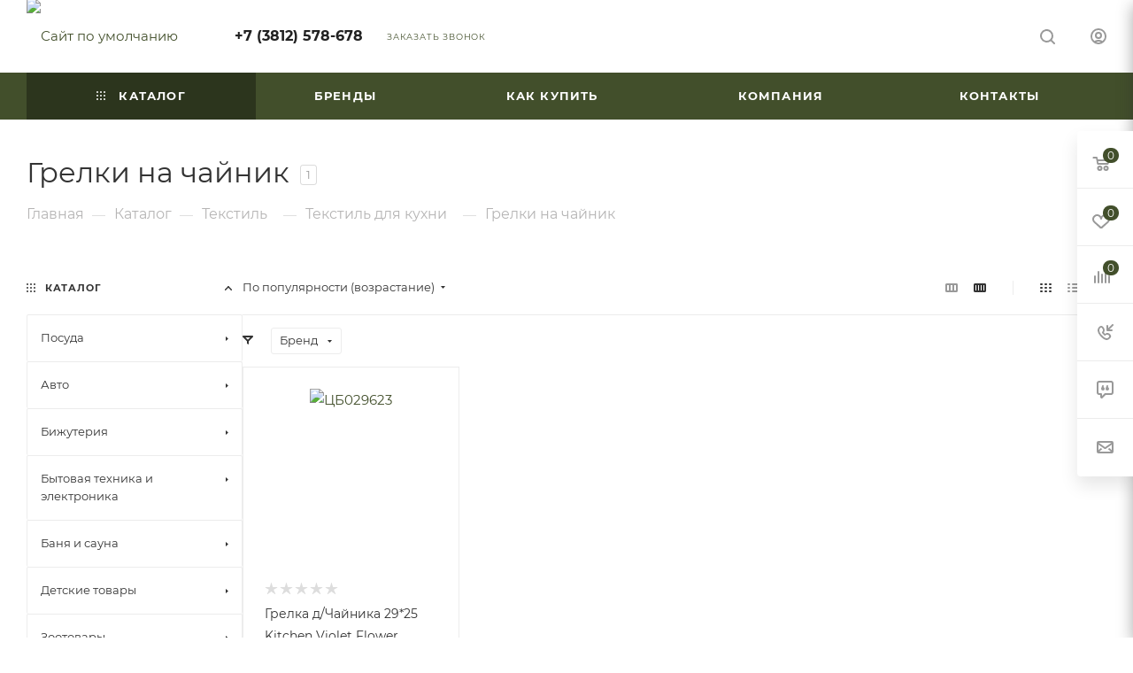

--- FILE ---
content_type: text/html; charset=UTF-8
request_url: https://posudaria.ru/catalog/tekstil/tekstil_dlya_kukhni/grelki_na_chaynik/
body_size: 117444
content:
	<!DOCTYPE html>
<html xmlns="http://www.w3.org/1999/xhtml" xml:lang="ru" lang="ru"  >
<head><link rel="canonical" href="https://posudaria.ru/catalog/tekstil/tekstil_dlya_kukhni/grelki_na_chaynik/" />
	<title>Грелки на чайник купить в Омске по оптовым ценам</title>
	<meta name="robots" content="index, follow" />
	<meta name="viewport" content="initial-scale=1.0, width=device-width, maximum-scale=1" />
	<meta name="keywords" content="Кондитерские насадки, купить насадки для кондитера" />
	<meta name="HandheldFriendly" content="true" />
	<meta name="yes" content="yes" />
	<meta name="apple-mobile-web-app-status-bar-style" content="black" />
	<meta name="SKYPE_TOOLBAR" content="SKYPE_TOOLBAR_PARSER_COMPATIBLE" />
	<link href="/bitrix/js/ui/design-tokens/dist/ui.design-tokens.min.css?171651841923463" rel="stylesheet"/>
<link href="/bitrix/js/ui/fonts/opensans/ui.font.opensans.min.css?16663203842320" rel="stylesheet"/>
<link href="/bitrix/js/main/popup/dist/main.popup.bundle.min.css?176256955228056" rel="stylesheet"/>
<link href="/bitrix/cache/css/s1/aspro_max/page_61ff1ed28f346f073d8dad36e608d614/page_61ff1ed28f346f073d8dad36e608d614_v1.css?176871858868363" rel="stylesheet"/>
<link href="/bitrix/cache/css/s1/aspro_max/default_5221ae96dddeab117bf23dde096dd109/default_5221ae96dddeab117bf23dde096dd109_v1.css?17687185881383" rel="stylesheet"/>
<link href="/bitrix/cache/css/s1/aspro_max/default_700b00cbb5550dcc472fab34e998a5fa/default_700b00cbb5550dcc472fab34e998a5fa_v1.css?17687185889414" rel="stylesheet"/>
<link href="/bitrix/cache/css/s1/aspro_max/template_a5bd77eda0de654fc3e5688a80c56368/template_a5bd77eda0de654fc3e5688a80c56368_v1.css?17687184811152894" rel="stylesheet" data-template-style="true"/>
<script>if(!window.BX)window.BX={};if(!window.BX.message)window.BX.message=function(mess){if(typeof mess==='object'){for(let i in mess) {BX.message[i]=mess[i];} return true;}};</script>
<script>(window.BX||top.BX).message({"JS_CORE_LOADING":"Загрузка...","JS_CORE_NO_DATA":"- Нет данных -","JS_CORE_WINDOW_CLOSE":"Закрыть","JS_CORE_WINDOW_EXPAND":"Развернуть","JS_CORE_WINDOW_NARROW":"Свернуть в окно","JS_CORE_WINDOW_SAVE":"Сохранить","JS_CORE_WINDOW_CANCEL":"Отменить","JS_CORE_WINDOW_CONTINUE":"Продолжить","JS_CORE_H":"ч","JS_CORE_M":"м","JS_CORE_S":"с","JSADM_AI_HIDE_EXTRA":"Скрыть лишние","JSADM_AI_ALL_NOTIF":"Показать все","JSADM_AUTH_REQ":"Требуется авторизация!","JS_CORE_WINDOW_AUTH":"Войти","JS_CORE_IMAGE_FULL":"Полный размер"});</script>
<script src="/bitrix/js/main/core/core.min.js?1768470623242882"></script>
<script>BX.Runtime.registerExtension({"name":"main.core","namespace":"BX","loaded":true});</script>
<script>BX.setJSList(["\/bitrix\/js\/main\/core\/core_ajax.js","\/bitrix\/js\/main\/core\/core_promise.js","\/bitrix\/js\/main\/polyfill\/promise\/js\/promise.js","\/bitrix\/js\/main\/loadext\/loadext.js","\/bitrix\/js\/main\/loadext\/extension.js","\/bitrix\/js\/main\/polyfill\/promise\/js\/promise.js","\/bitrix\/js\/main\/polyfill\/find\/js\/find.js","\/bitrix\/js\/main\/polyfill\/includes\/js\/includes.js","\/bitrix\/js\/main\/polyfill\/matches\/js\/matches.js","\/bitrix\/js\/ui\/polyfill\/closest\/js\/closest.js","\/bitrix\/js\/main\/polyfill\/fill\/main.polyfill.fill.js","\/bitrix\/js\/main\/polyfill\/find\/js\/find.js","\/bitrix\/js\/main\/polyfill\/matches\/js\/matches.js","\/bitrix\/js\/main\/polyfill\/core\/dist\/polyfill.bundle.js","\/bitrix\/js\/main\/core\/core.js","\/bitrix\/js\/main\/polyfill\/intersectionobserver\/js\/intersectionobserver.js","\/bitrix\/js\/main\/lazyload\/dist\/lazyload.bundle.js","\/bitrix\/js\/main\/polyfill\/core\/dist\/polyfill.bundle.js","\/bitrix\/js\/main\/parambag\/dist\/parambag.bundle.js"]);
</script>
<script>BX.Runtime.registerExtension({"name":"ui.dexie","namespace":"BX.DexieExport","loaded":true});</script>
<script>BX.Runtime.registerExtension({"name":"fc","namespace":"window","loaded":true});</script>
<script>BX.Runtime.registerExtension({"name":"pull.protobuf","namespace":"BX","loaded":true});</script>
<script>BX.Runtime.registerExtension({"name":"rest.client","namespace":"window","loaded":true});</script>
<script>(window.BX||top.BX).message({"pull_server_enabled":"Y","pull_config_timestamp":1762569612,"shared_worker_allowed":"Y","pull_guest_mode":"N","pull_guest_user_id":0,"pull_worker_mtime":1762569610});(window.BX||top.BX).message({"PULL_OLD_REVISION":"Для продолжения корректной работы с сайтом необходимо перезагрузить страницу."});</script>
<script>BX.Runtime.registerExtension({"name":"pull.client","namespace":"BX","loaded":true});</script>
<script>BX.Runtime.registerExtension({"name":"pull","namespace":"window","loaded":true});</script>
<script>BX.Runtime.registerExtension({"name":"aspro_bootstrap","namespace":"window","loaded":true});</script>
<script>BX.Runtime.registerExtension({"name":"aspro_logo","namespace":"window","loaded":true});</script>
<script>(window.BX||top.BX).message({"CT_BST_SEARCH_BUTTON2":"Найти","SEARCH_IN_SITE_FULL":"По всему сайту","SEARCH_IN_SITE":"Везде","SEARCH_IN_CATALOG_FULL":"По каталогу","SEARCH_IN_CATALOG":"Каталог"});</script>
<script>BX.Runtime.registerExtension({"name":"aspro_searchtitle","namespace":"window","loaded":true});</script>
<script>BX.Runtime.registerExtension({"name":"aspro_line_block","namespace":"window","loaded":true});</script>
<script>BX.Runtime.registerExtension({"name":"aspro_mega_menu","namespace":"window","loaded":true});</script>
<script>BX.Runtime.registerExtension({"name":"ui.design-tokens","namespace":"window","loaded":true});</script>
<script>BX.Runtime.registerExtension({"name":"ui.fonts.opensans","namespace":"window","loaded":true});</script>
<script>BX.Runtime.registerExtension({"name":"main.popup","namespace":"BX.Main","loaded":true});</script>
<script>BX.Runtime.registerExtension({"name":"popup","namespace":"window","loaded":true});</script>
<script type="extension/settings" data-extension="currency.currency-core">{"region":"ru"}</script>
<script>BX.Runtime.registerExtension({"name":"currency.currency-core","namespace":"BX.Currency","loaded":true});</script>
<script>BX.Runtime.registerExtension({"name":"currency","namespace":"window","loaded":true});</script>
<script>BX.Runtime.registerExtension({"name":"aspro_countdown","namespace":"window","loaded":true});</script>
<script>BX.Runtime.registerExtension({"name":"aspro_bonus_system","namespace":"window","loaded":true});</script>
<script>BX.Runtime.registerExtension({"name":"aspro_animation_ext","namespace":"window","loaded":true});</script>
<script>BX.Runtime.registerExtension({"name":"aspro_smart_position_dropdown","namespace":"window","loaded":true});</script>
<script>BX.Runtime.registerExtension({"name":"aspro_left_menu_aim","namespace":"window","loaded":true});</script>
<script>(window.BX||top.BX).message({"LANGUAGE_ID":"ru","FORMAT_DATE":"DD.MM.YYYY","FORMAT_DATETIME":"DD.MM.YYYY HH:MI:SS","COOKIE_PREFIX":"BITRIX_SM","SERVER_TZ_OFFSET":"10800","UTF_MODE":"Y","SITE_ID":"s1","SITE_DIR":"\/","USER_ID":"","SERVER_TIME":1768734766,"USER_TZ_OFFSET":10800,"USER_TZ_AUTO":"Y","bitrix_sessid":"0b7c0d14d27ffdddbd0cdc5cf528c54f"});</script>

<script src="/bitrix/js/ui/dexie/dist/dexie.bundle.min.js?1762569650102530"></script>
<script src="/bitrix/js/main/core/core_frame_cache.min.js?176847062310214"></script>
<script src="/bitrix/js/pull/protobuf/protobuf.js?1611918767274055"></script>
<script src="/bitrix/js/pull/protobuf/model.min.js?161191876714190"></script>
<script src="/bitrix/js/rest/client/rest.client.min.js?16119187679240"></script>
<script src="/bitrix/js/pull/client/pull.client.min.js?176256961149849"></script>
<script src="/bitrix/js/main/ajax.min.js?161191877122194"></script>
<script src="/bitrix/js/main/popup/dist/main.popup.bundle.min.js?176847062367515"></script>
<script src="/bitrix/js/currency/currency-core/dist/currency-core.bundle.min.js?17176429094569"></script>
<script src="/bitrix/js/currency/core_currency.min.js?1717642909835"></script>
<script src="/bitrix/js/yandex.metrika/script.js?16910386556603"></script>
<script>BX.setJSList(["\/bitrix\/templates\/aspro_max\/components\/bitrix\/catalog\/main\/script.js","\/bitrix\/components\/aspro\/smartseo.tags\/templates\/.default\/script.js","\/bitrix\/templates\/aspro_max\/components\/bitrix\/news.list\/landings_list\/script.js","\/bitrix\/templates\/aspro_max\/js\/jquery.history.js","\/bitrix\/templates\/aspro_max\/components\/bitrix\/menu\/left_front_catalog\/script.js","\/bitrix\/templates\/aspro_max\/js\/smartPositionDropdown.js","\/bitrix\/templates\/aspro_max\/js\/leftMenuAim.js","\/bitrix\/templates\/aspro_max\/components\/bitrix\/news.list\/banners\/script.js","\/bitrix\/templates\/aspro_max\/vendor\/js\/bootstrap.js","\/bitrix\/templates\/aspro_max\/js\/jquery.actual.min.js","\/bitrix\/templates\/aspro_max\/vendor\/js\/jquery.bxslider.js","\/bitrix\/templates\/aspro_max\/vendor\/js\/ripple.js","\/bitrix\/templates\/aspro_max\/js\/browser.js","\/bitrix\/templates\/aspro_max\/js\/jquery.uniform.min.js","\/bitrix\/templates\/aspro_max\/vendor\/js\/moment.min.js","\/bitrix\/templates\/aspro_max\/vendor\/js\/footable.js","\/bitrix\/templates\/aspro_max\/vendor\/js\/sticky-sidebar.js","\/bitrix\/templates\/aspro_max\/js\/jquery.validate.min.js","\/bitrix\/templates\/aspro_max\/js\/jquery.alphanumeric.js","\/bitrix\/templates\/aspro_max\/js\/jquery.cookie.js","\/bitrix\/templates\/aspro_max\/js\/mobile.js","\/bitrix\/templates\/aspro_max\/js\/main.js","\/bitrix\/templates\/aspro_max\/js\/blocks\/blocks.js","\/bitrix\/templates\/aspro_max\/js\/logo.min.js","\/bitrix\/templates\/aspro_max\/js\/autoload\/item-action.js","\/bitrix\/templates\/aspro_max\/js\/autoload\/select_offer_load.js","\/bitrix\/components\/bitrix\/search.title\/script.js","\/bitrix\/templates\/aspro_max\/components\/bitrix\/search.title\/mega_menu\/script.js","\/bitrix\/templates\/aspro_max\/js\/searchtitle.js","\/bitrix\/templates\/aspro_max\/components\/bitrix\/menu\/menu_in_burger\/script.js","\/bitrix\/templates\/aspro_max\/components\/bitrix\/menu\/top\/script.js","\/bitrix\/templates\/aspro_max\/js\/mega_menu.js","\/bitrix\/templates\/aspro_max\/components\/bitrix\/menu\/bottom\/script.js","\/bitrix\/templates\/aspro_max\/components\/bitrix\/search.title\/fixed\/script.js","\/bitrix\/templates\/aspro_max\/js\/custom.js","\/bitrix\/templates\/aspro_max\/components\/bitrix\/catalog.smart.filter\/main_compact_ajax\/script.js","\/bitrix\/templates\/aspro_max\/components\/bitrix\/catalog.section\/catalog_block\/script.js","\/bitrix\/templates\/aspro_max\/js\/countdown.js"]);</script>
<script>BX.setCSSList(["\/bitrix\/templates\/aspro_max\/components\/bitrix\/catalog\/main\/style.css","\/bitrix\/templates\/aspro_max\/css\/left_block_main_page.css","\/bitrix\/templates\/aspro_max\/components\/bitrix\/menu\/left_front_catalog\/style.css","\/bitrix\/components\/aspro\/smartseo.content\/templates\/.default\/style.css","\/bitrix\/templates\/aspro_max\/css\/fonts\/montserrat\/css\/montserrat.min.css","\/bitrix\/templates\/aspro_max\/css\/blocks\/dark-light-theme.css","\/bitrix\/templates\/aspro_max\/css\/colored.css","\/bitrix\/templates\/aspro_max\/vendor\/css\/bootstrap.css","\/bitrix\/templates\/aspro_max\/css\/styles.css","\/bitrix\/templates\/aspro_max\/css\/blocks\/blocks.css","\/bitrix\/templates\/aspro_max\/css\/blocks\/common.blocks\/counter-state\/counter-state.css","\/bitrix\/templates\/aspro_max\/css\/menu.css","\/bitrix\/templates\/aspro_max\/css\/catalog.css","\/bitrix\/templates\/aspro_max\/vendor\/css\/footable.standalone.min.css","\/bitrix\/templates\/aspro_max\/vendor\/css\/ripple.css","\/bitrix\/templates\/aspro_max\/css\/stores.css","\/bitrix\/templates\/aspro_max\/css\/yandex_map.css","\/bitrix\/templates\/aspro_max\/css\/header_fixed.css","\/bitrix\/templates\/aspro_max\/ajax\/ajax.css","\/bitrix\/templates\/aspro_max\/css\/searchtitle.css","\/bitrix\/templates\/aspro_max\/css\/blocks\/line-block.min.css","\/bitrix\/templates\/aspro_max\/components\/bitrix\/menu\/top\/style.css","\/bitrix\/templates\/aspro_max\/css\/mega_menu.css","\/bitrix\/templates\/aspro_max\/components\/bitrix\/breadcrumb\/main\/style.css","\/bitrix\/templates\/aspro_max\/css\/footer.css","\/bitrix\/components\/aspro\/marketing.popup.max\/templates\/.default\/style.css","\/bitrix\/templates\/aspro_max\/styles.css","\/bitrix\/templates\/aspro_max\/template_styles.css","\/bitrix\/templates\/aspro_max\/css\/header.css","\/bitrix\/templates\/aspro_max\/css\/media.css","\/bitrix\/templates\/aspro_max\/css\/h1-normal.css","\/bitrix\/templates\/aspro_max\/themes\/custom_s1\/theme.css","\/bitrix\/templates\/aspro_max\/css\/widths\/width-3.css","\/bitrix\/templates\/aspro_max\/css\/fonts\/font-10.css","\/bitrix\/templates\/aspro_max\/css\/custom.css","\/bitrix\/templates\/aspro_max\/components\/bitrix\/catalog.smart.filter\/main_compact_ajax\/style.css","\/bitrix\/templates\/aspro_max\/components\/bitrix\/catalog.section\/catalog_block\/style.css","\/bitrix\/templates\/aspro_max\/css\/bonus-system.min.css","\/bitrix\/templates\/aspro_max\/css\/animation\/animation_ext.css"]);</script>
<script>
					(function () {
						"use strict";
						var counter = function ()
						{
							var cookie = (function (name) {
								var parts = ("; " + document.cookie).split("; " + name + "=");
								if (parts.length == 2) {
									try {return JSON.parse(decodeURIComponent(parts.pop().split(";").shift()));}
									catch (e) {}
								}
							})("BITRIX_CONVERSION_CONTEXT_s1");
							if (cookie && cookie.EXPIRE >= BX.message("SERVER_TIME"))
								return;
							var request = new XMLHttpRequest();
							request.open("POST", "/bitrix/tools/conversion/ajax_counter.php", true);
							request.setRequestHeader("Content-type", "application/x-www-form-urlencoded");
							request.send(
								"SITE_ID="+encodeURIComponent("s1")+
								"&sessid="+encodeURIComponent(BX.bitrix_sessid())+
								"&HTTP_REFERER="+encodeURIComponent(document.referrer)
							);
						};
						if (window.frameRequestStart === true)
							BX.addCustomEvent("onFrameDataReceived", counter);
						else
							BX.ready(counter);
					})();
				</script>
            <script>
                window.dataLayerName = 'dataLayer';
                var dataLayerName = window.dataLayerName;
            </script>
            <!-- Yandex.Metrika counter -->
            <script>
                (function (m, e, t, r, i, k, a) {
                    m[i] = m[i] || function () {
                        (m[i].a = m[i].a || []).push(arguments)
                    };
                    m[i].l = 1 * new Date();
                    k = e.createElement(t), a = e.getElementsByTagName(t)[0], k.async = 1, k.src = r, a.parentNode.insertBefore(k, a)
                })
                (window, document, "script", "https://mc.yandex.ru/metrika/tag.js", "ym");
                ym("71883274", "init", {
                    clickmap: true,
                    trackLinks: true,
                    accurateTrackBounce: true,
                    webvisor: true,
                    ecommerce: dataLayerName,
                    params: {
                        __ym: {
                            "ymCmsPlugin": {
                                "cms": "1c-bitrix",
                                "cmsVersion": "25.1150",
                                "pluginVersion": "1.0.10",
                                'ymCmsRip': 1555657945                            }
                        }
                    }
                });
                document.addEventListener("DOMContentLoaded", function() {
                                    });
            </script>
            <!-- /Yandex.Metrika counter -->
                    <script>
            window.counters = ["71883274"];
        </script>
<script>BX.message({'PORTAL_WIZARD_NAME':'Аспро: Максимум - интернет-магазин','PORTAL_WIZARD_DESC':'Аспро: Максимум - интернет магазин с поддержкой современных технологий: BigData, композитный сайт, фасетный поиск, адаптивная верстка','ASPRO_MAX_MOD_INST_OK':'Поздравляем, модуль «Аспро: Максимум - интернет-магазин» успешно установлен!<br />\nДля установки готового сайта, пожалуйста перейдите <a href=\'/bitrix/admin/wizard_list.php?lang=ru\'>в список мастеров<\/a> <br />и выберите пункт «Установить» в меню мастера aspro:max','ASPRO_MAX_MOD_UNINST_OK':'Удаление модуля успешно завершено','ASPRO_MAX_SCOM_INSTALL_NAME':'Аспро: Максимум - интернет-магазин','ASPRO_MAX_SCOM_INSTALL_DESCRIPTION':'Мастер создания интернет-магазина «Аспро: Максимум - интернет-магазин»','ASPRO_MAX_SCOM_INSTALL_TITLE':'Установка модуля \"Аспро: Максимум\"','ASPRO_MAX_SCOM_UNINSTALL_TITLE':'Удаление модуля \"Аспро: Максимум\"','ASPRO_MAX_SPER_PARTNER':'Аспро','ASPRO_MAX_PARTNER_URI':'http://www.aspro.ru','OPEN_WIZARDS_LIST':'Открыть список мастеров','ASPRO_MAX_INSTALL_SITE':'Установить готовый сайт','PHONE':'Телефон','FAST_VIEW':'Быстрый просмотр','TABLES_SIZE_TITLE':'Подбор размера','SOCIAL':'Социальные сети','DESCRIPTION':'Описание магазина','ITEMS':'Товары','LOGO':'Логотип','REGISTER_INCLUDE_AREA':'Текст о регистрации','AUTH_INCLUDE_AREA':'Текст об авторизации','FRONT_IMG':'Изображение компании','EMPTY_CART':'пуста','CATALOG_VIEW_MORE':'... Показать все','CATALOG_VIEW_LESS':'... Свернуть','JS_REQUIRED':'Заполните это поле','JS_FORMAT':'Неверный формат','JS_FILE_EXT':'Недопустимое расширение файла','JS_PASSWORD_COPY':'Пароли не совпадают','JS_PASSWORD_LENGTH':'Минимум 6 символов','JS_ERROR':'Неверно заполнено поле','JS_FILE_SIZE':'Максимальный размер 5мб','JS_FILE_BUTTON_NAME':'Выберите файл','JS_FILE_DEFAULT':'Прикрепите файл','JS_DATE':'Некорректная дата','JS_DATETIME':'Некорректная дата/время','JS_REQUIRED_LICENSES':'Согласитесь с условиями','JS_REQUIRED_OFFER':'Согласитесь с условиями','LICENSE_PROP':'Согласие на обработку персональных данных','LOGIN_LEN':'Введите минимум {0} символа','FANCY_CLOSE':'Закрыть','FANCY_NEXT':'Следующий','FANCY_PREV':'Предыдущий','TOP_AUTH_REGISTER':'Регистрация','CALLBACK':'Заказать звонок','ASK':'Задать вопрос','REVIEW':'Оставить отзыв','S_CALLBACK':'Заказать звонок','UNTIL_AKC':'До конца акции','TITLE_QUANTITY_BLOCK':'Остаток','TITLE_QUANTITY':'шт','TOTAL_SUMM_ITEM':'Общая стоимость ','SUBSCRIBE_SUCCESS':'Вы успешно подписались','RECAPTCHA_TEXT':'Подтвердите, что вы не робот','JS_RECAPTCHA_ERROR':'Пройдите проверку','COUNTDOWN_SEC':'сек','COUNTDOWN_MIN':'мин','COUNTDOWN_HOUR':'час','COUNTDOWN_DAY0':'дн','COUNTDOWN_DAY1':'дн','COUNTDOWN_DAY2':'дн','COUNTDOWN_WEAK0':'Недель','COUNTDOWN_WEAK1':'Неделя','COUNTDOWN_WEAK2':'Недели','COUNTDOWN_MONTH0':'Месяцев','COUNTDOWN_MONTH1':'Месяц','COUNTDOWN_MONTH2':'Месяца','COUNTDOWN_YEAR0':'Лет','COUNTDOWN_YEAR1':'Год','COUNTDOWN_YEAR2':'Года','COUNTDOWN_COMPACT_SEC':'с','COUNTDOWN_COMPACT_MIN':'м','COUNTDOWN_COMPACT_HOUR':'ч','COUNTDOWN_COMPACT_DAY':'д','COUNTDOWN_COMPACT_WEAK':'н','COUNTDOWN_COMPACT_MONTH':'м','COUNTDOWN_COMPACT_YEAR0':'л','COUNTDOWN_COMPACT_YEAR1':'г','CATALOG_PARTIAL_BASKET_PROPERTIES_ERROR':'Заполнены не все свойства у добавляемого товара','CATALOG_EMPTY_BASKET_PROPERTIES_ERROR':'Выберите свойства товара, добавляемые в корзину в параметрах компонента','CATALOG_ELEMENT_NOT_FOUND':'Элемент не найден','ERROR_ADD2BASKET':'Ошибка добавления товара в корзину','CATALOG_SUCCESSFUL_ADD_TO_BASKET':'Успешное добавление товара в корзину','ERROR_BASKET_TITLE':'Ошибка корзины','ERROR_BASKET_PROP_TITLE':'Выберите свойства, добавляемые в корзину','ERROR_BASKET_BUTTON':'Выбрать','BASKET_TOP':'Корзина в шапке','ERROR_ADD_DELAY_ITEM':'Ошибка отложенной корзины','VIEWED_TITLE':'Ранее вы смотрели','VIEWED_BEFORE':'Ранее вы смотрели','BEST_TITLE':'Лучшие предложения','CT_BST_SEARCH_BUTTON':'Поиск','CT_BST_SEARCH2_BUTTON':'Найти','BASKET_PRINT_BUTTON':'Распечатать','BASKET_CLEAR_ALL_BUTTON':'Очистить','BASKET_QUICK_ORDER_BUTTON':'Быстрый заказ','BASKET_CONTINUE_BUTTON':'Продолжить покупки','BASKET_ORDER_BUTTON':'Оформить заказ','SHARE_BUTTON':'Поделиться','BASKET_CHANGE_TITLE':'Ваш заказ','BASKET_CHANGE_LINK':'Изменить','MORE_INFO_SKU':'Купить','FROM':'от','BEFORE':'до','TITLE_BLOCK_VIEWED_NAME':'Ранее вы смотрели','T_BASKET':'Корзина','FILTER_EXPAND_VALUES':'Показать все','FILTER_HIDE_VALUES':'Свернуть','FULL_ORDER':'Полный заказ','CUSTOM_COLOR_CHOOSE':'Выбрать','CUSTOM_COLOR_CANCEL':'Отмена','S_MOBILE_MENU':'Меню','MAX_T_MENU_BACK':'Назад','MAX_T_MENU_CALLBACK':'Обратная связь','MAX_T_MENU_CONTACTS_TITLE':'Будьте на связи','SEARCH_TITLE':'Поиск','SOCIAL_TITLE':'Оставайтесь на связи','HEADER_SCHEDULE':'Время работы','SEO_TEXT':'SEO описание','COMPANY_IMG':'Картинка компании','COMPANY_TEXT':'Описание компании','CONFIG_SAVE_SUCCESS':'Настройки сохранены','CONFIG_SAVE_FAIL':'Ошибка сохранения настроек','ITEM_ECONOMY':'Экономия','ITEM_ARTICLE':'Артикул: ','JS_FORMAT_ORDER':'имеет неверный формат','JS_BASKET_COUNT_TITLE':'В корзине товаров на SUMM','POPUP_VIDEO':'Видео','POPUP_GIFT_TEXT':'Нашли что-то особенное? Намекните другу о подарке!','ORDER_FIO_LABEL':'Ф.И.О.','ORDER_PHONE_LABEL':'Телефон','ORDER_REGISTER_BUTTON':'Регистрация','PRICES_TYPE':'Варианты цен','FILTER_HELPER_VALUES':' знач.','SHOW_MORE_SCU_MAIN':'Еще #COUNT#','SHOW_MORE_SCU_1':'предложение','SHOW_MORE_SCU_2':'предложения','SHOW_MORE_SCU_3':'предложений','PARENT_ITEM_NOT_FOUND':'Не найден основной товар для услуги в корзине. Обновите страницу и попробуйте снова.','INVALID_NUMBER':'Неверный номер','INVALID_COUNTRY_CODE':'Неверный код страны','TOO_SHORT':'Номер слишком короткий','TOO_LONG':'Номер слишком длинный','FORM_REQUIRED_FIELDS':'обязательные поля'})</script>
<link href="/bitrix/templates/aspro_max/css/critical.min.css?167695968024" data-skip-moving="true" rel="stylesheet">
<meta name="theme-color" content="#424f2b">
<style>:root{--theme-base-color: #424f2b;--theme-base-opacity-color: #424f2b1a;--theme-base-color-hue:82;--theme-base-color-saturation:30%;--theme-base-color-lightness:24%;}</style>
<style>html {--theme-page-width: 1348px;--theme-page-width-padding: 30px}</style>
<script src="/bitrix/templates/aspro_max/js/observer.js" async defer></script>
<script data-skip-moving="true">window.lazySizesConfig = window.lazySizesConfig || {};lazySizesConfig.loadMode = 1;lazySizesConfig.expand = 200;lazySizesConfig.expFactor = 1;lazySizesConfig.hFac = 0.1;window.lazySizesConfig.lazyClass = "lazy";</script>
<script src="/bitrix/templates/aspro_max/js/ls.unveilhooks.min.js" data-skip-moving="true" defer></script>
<script src="/bitrix/templates/aspro_max/js/lazysizes.min.js" data-skip-moving="true" defer></script>
<link href="/bitrix/templates/aspro_max/css/print.min.css?167695969021755" data-template-style="true" rel="stylesheet" media="print">
					<script data-skip-moving="true" src="/bitrix/js/main/jquery/jquery-2.2.4.min.js"></script>
					<script data-skip-moving="true" src="/bitrix/templates/aspro_max/js/speed.min.js?=1676959686"></script>
<link rel="shortcut icon" href="/favicon.jpg" type="image/jpeg" />
<link rel="apple-touch-icon" sizes="180x180" href="/upload/CMax/ca3/ca3d27a21ebd9439a864358aec42ce5d.jpg" />
<meta property="ya:interaction" content="XML_FORM" />
<meta property="ya:interaction:url" content="https://posudaria.ru/catalog/tekstil/tekstil_dlya_kukhni/grelki_na_chaynik/?mode=xml" />
<meta property="og:image" content="https://posudaria.ru:443/upload/CMax/b3e/b3e413afe3ecd07403d4e83d5ebfdf80.png" />
<link rel="image_src" href="https://posudaria.ru:443/upload/CMax/b3e/b3e413afe3ecd07403d4e83d5ebfdf80.png"  />
<meta property="og:title" content="Грелки на чайник купить в Омске по оптовым ценам" />
<meta property="og:type" content="website" />
<meta property="og:url" content="https://posudaria.ru:443/catalog/tekstil/tekstil_dlya_kukhni/grelki_na_chaynik/" />
<meta property="og:description" content="Грелки на чайник: купить в Омске оптом и в розницу. Интернет-магазин &quot;Посудария&quot;  оптовые цены" />
<script src="/bitrix/templates/aspro_max/js/fetch/bottom_panel.min.js?1703479401554" data-skip-moving="true" defer=""></script>
<script>window[window.dataLayerName] = window[window.dataLayerName] || [];</script>

<script  src="/bitrix/cache/js/s1/aspro_max/template_2217660b271329983b1b648746f865c1/template_2217660b271329983b1b648746f865c1_v1.js?1768718481505992"></script>
<script  src="/bitrix/cache/js/s1/aspro_max/page_8a17c4053a325b6e678a82f67f09e634/page_8a17c4053a325b6e678a82f67f09e634_v1.js?176871858845448"></script>
<script  src="/bitrix/cache/js/s1/aspro_max/default_95e232101054d3f58eac4722c127e0b2/default_95e232101054d3f58eac4722c127e0b2_v1.js?176871858829624"></script>
<script  src="/bitrix/cache/js/s1/aspro_max/default_f59e47f3063ec54921936faa62b3eec3/default_f59e47f3063ec54921936faa62b3eec3_v1.js?17687185885039"></script>
					
    <meta http-equiv="Content-Type" content="text/html; charset=UTF-8" />
    <!-- <meta name="description" content="Интернет-магазин" /> -->
	<script src="//code-ya.jivosite.com/widget/97NqnL4YrA" async></script>
<meta name="description" content="Грелки на чайник: купить в Омске оптом и в розницу. Интернет-магазин &amp;quot;Посудария&amp;quot;  оптовые цены" />
<script type="application/ld+json">
{
"@context": "//schema.org",
"@type": "Organization",
"address": {
"@type": "PostalAddress",
"addressLocality": "Омск, Россия",
"postalCode": "644009",
"streetAddress": "ул. 20 лет РККА"
},
"email": "posudar@mail.ru",
"name": "ООО «УдарПласт»",
"telephone": "+7 (3812) 578-678"
}
</script>
</head>
<body class=" site_s1  fill_bg_n catalog-delayed-btn-Y theme-default" id="main" data-site="/">
		
	<div id="panel"></div>
	
				<!--'start_frame_cache_basketitems-component-block'-->												<div id="ajax_basket"></div>
					<!--'end_frame_cache_basketitems-component-block'-->								<div class="cd-modal-bg"></div>
		<script data-skip-moving="true">var solutionName = 'arMaxOptions';</script>
		<script src="/bitrix/templates/aspro_max/js/setTheme.php?site_id=s1&site_dir=/" data-skip-moving="true"></script>
		<script>window.onload=function(){window.basketJSParams = window.basketJSParams || [];window.dataLayer = window.dataLayer || [];}
		BX.message({'MIN_ORDER_PRICE_TEXT':'<b>Минимальная сумма заказа #PRICE#<\/b><br/>Пожалуйста, добавьте еще товаров в корзину','LICENSES_TEXT':'Я согласен на <a href=\"/include/licenses_detail.php\" target=\"_blank\">обработку персональных данных<\/a>'});
		arAsproOptions.PAGES.FRONT_PAGE = window[solutionName].PAGES.FRONT_PAGE = "";arAsproOptions.PAGES.BASKET_PAGE = window[solutionName].PAGES.BASKET_PAGE = "";arAsproOptions.PAGES.ORDER_PAGE = window[solutionName].PAGES.ORDER_PAGE = "";arAsproOptions.PAGES.PERSONAL_PAGE = window[solutionName].PAGES.PERSONAL_PAGE = "";arAsproOptions.PAGES.CATALOG_PAGE = window[solutionName].PAGES.CATALOG_PAGE = "1";</script>
						<div class="wrapper1  header_bgcolored long_header colored_header with_left_block  catalog_page basket_fly fly2 basket_fill_WHITE side_LEFT block_side_NORMAL catalog_icons_N banner_auto with_fast_view mheader-v1 header-v1 header-font-lower_N regions_Y title_position_LEFT footer-v1 front-vindex1 mfixed_Y mfixed_view_scroll_top title-v3 lazy_Y with_phones compact-catalog dark-hover-overlay normal-catalog-img landing-normal big-banners-mobile-normal bottom-icons-panel-N compact-breadcrumbs-N catalog-delayed-btn-Y  ">

<div class="mega_fixed_menu scrollblock">
	<div class="maxwidth-theme">
		<svg class="svg svg-close" width="14" height="14" viewBox="0 0 14 14">
		  <path data-name="Rounded Rectangle 568 copy 16" d="M1009.4,953l5.32,5.315a0.987,0.987,0,0,1,0,1.4,1,1,0,0,1-1.41,0L1008,954.4l-5.32,5.315a0.991,0.991,0,0,1-1.4-1.4L1006.6,953l-5.32-5.315a0.991,0.991,0,0,1,1.4-1.4l5.32,5.315,5.31-5.315a1,1,0,0,1,1.41,0,0.987,0.987,0,0,1,0,1.4Z" transform="translate(-1001 -946)"></path>
		</svg>
		<i class="svg svg-close mask arrow"></i>
		<div class="row">
			<div class="col-md-9">
				<div class="left_menu_block">
					<div class="logo_block flexbox flexbox--row align-items-normal">
						<div class="logo">
							<!--'start_frame_cache_header-buffered-logo1'--><a href="/"><img src="/upload/CMax/b3e/b3e413afe3ecd07403d4e83d5ebfdf80.png" alt="Сайт по умолчанию" title="Сайт по умолчанию" data-src="" /></a><!--'end_frame_cache_header-buffered-logo1'-->						</div>
						<div class="top-description addr">
													</div>
					</div>
					<div class="search_block">
						<div class="search_wrap">
							<div class="search-block">
									<div class="search-wrapper">
		<div id="title-search_mega_menu">
			<form action="/catalog/" class="search">
				<div class="search-input-div">
					<input class="search-input" id="title-search-input_mega_menu" type="text" name="q" value="" placeholder="Поиск" size="20" maxlength="50" autocomplete="off" />
				</div>
				<div class="search-button-div">
					<button class="btn btn-search" type="submit" name="s" value="Найти"><i class="svg search2  inline " aria-hidden="true"><svg width="17" height="17" ><use xlink:href="/bitrix/templates/aspro_max/images/svg/header_icons_srite.svg#search"></use></svg></i></button>
					
					<span class="close-block inline-search-hide"><span class="svg svg-close close-icons"></span></span>
				</div>
			</form>
		</div>
	</div>
<script>
	var jsControl = new JCTitleSearch3({
		//'WAIT_IMAGE': '/bitrix/themes/.default/images/wait.gif',
		'AJAX_PAGE' : '/catalog/tekstil/tekstil_dlya_kukhni/grelki_na_chaynik/',
		'CONTAINER_ID': 'title-search_mega_menu',
		'INPUT_ID': 'title-search-input_mega_menu',
		'INPUT_ID_TMP': 'title-search-input_mega_menu',
		'MIN_QUERY_LEN': 2
	});
</script>							</div>
						</div>
					</div>
										<!-- noindex -->

	<div class="burger_menu_wrapper">
		
			<div class="top_link_wrapper">
				<div class="menu-item dropdown catalog wide_menu   active">
					<div class="wrap">
						<a class="dropdown-toggle" href="/catalog/">
							<div class="link-title color-theme-hover">
																	<i class="svg inline  svg-inline-icon_catalog" aria-hidden="true" ><svg xmlns="http://www.w3.org/2000/svg" width="10" height="10" viewBox="0 0 10 10"><path  data-name="Rounded Rectangle 969 copy 7" class="cls-1" d="M644,76a1,1,0,1,1-1,1A1,1,0,0,1,644,76Zm4,0a1,1,0,1,1-1,1A1,1,0,0,1,648,76Zm4,0a1,1,0,1,1-1,1A1,1,0,0,1,652,76Zm-8,4a1,1,0,1,1-1,1A1,1,0,0,1,644,80Zm4,0a1,1,0,1,1-1,1A1,1,0,0,1,648,80Zm4,0a1,1,0,1,1-1,1A1,1,0,0,1,652,80Zm-8,4a1,1,0,1,1-1,1A1,1,0,0,1,644,84Zm4,0a1,1,0,1,1-1,1A1,1,0,0,1,648,84Zm4,0a1,1,0,1,1-1,1A1,1,0,0,1,652,84Z" transform="translate(-643 -76)"/></svg></i>																Каталог							</div>
						</a>
													<span class="tail"></span>
							<div class="burger-dropdown-menu row">
								<div class="menu-wrapper" >
									
																														<div class="col-md-4 dropdown-submenu  has_img">
																						<a href="/catalog/posuda/" class="color-theme-hover" title="Посуда">
												<span class="name option-font-bold">Посуда</span>
											</a>
																								<div class="burger-dropdown-menu toggle_menu">
																																									<div class="menu-item   ">
															<a href="/catalog/posuda/posuda-dlya-napitkov/" title="Посуда для питья">
																<span class="name color-theme-hover">Посуда для питья</span>
															</a>
																													</div>
																																									<div class="menu-item  dropdown-submenu ">
															<a href="/catalog/posuda/konditerskie_prinadlezhnosti_i_inventar_dlya_vypechki/" title="Кондитерский инвертарь">
																<span class="name color-theme-hover">Кондитерский инвертарь</span>
															</a>
																															<div class="burger-dropdown-menu with_padding">
																																			<div class="menu-item ">
																			<a href="/catalog/posuda/konditerskie_prinadlezhnosti_i_inventar_dlya_vypechki/venchiki_dlya_vzbivaniya/" title="Венчики для взбивания">
																				<span class="name color-theme-hover">Венчики для взбивания</span>
																			</a>
																		</div>
																																			<div class="menu-item ">
																			<a href="/catalog/posuda/konditerskie_prinadlezhnosti_i_inventar_dlya_vypechki/instrumenty_dlya_ukrasheniya/" title="Инструменты для украшения">
																				<span class="name color-theme-hover">Инструменты для украшения</span>
																			</a>
																		</div>
																																			<div class="menu-item ">
																			<a href="/catalog/posuda/konditerskie_prinadlezhnosti_i_inventar_dlya_vypechki/konditerskie_lopatki/" title="Кондитерские лопатки">
																				<span class="name color-theme-hover">Кондитерские лопатки</span>
																			</a>
																		</div>
																																			<div class="menu-item ">
																			<a href="/catalog/posuda/konditerskie_prinadlezhnosti_i_inventar_dlya_vypechki/valiki_dlya_testa_i_martsipana/" title="Валики для теста и марципана">
																				<span class="name color-theme-hover">Валики для теста и марципана</span>
																			</a>
																		</div>
																																			<div class="menu-item ">
																			<a href="/catalog/posuda/konditerskie_prinadlezhnosti_i_inventar_dlya_vypechki/konditerskie_meshki_shpritsy_nasadki/" title="Кондитерские мешки, шприцы, насадки">
																				<span class="name color-theme-hover">Кондитерские мешки, шприцы, насадки</span>
																			</a>
																		</div>
																																			<div class="menu-item ">
																			<a href="/catalog/posuda/konditerskie_prinadlezhnosti_i_inventar_dlya_vypechki/kovriki_dlya_aysinga/" title="Коврики для айсинга">
																				<span class="name color-theme-hover">Коврики для айсинга</span>
																			</a>
																		</div>
																																			<div class="menu-item ">
																			<a href="/catalog/posuda/konditerskie_prinadlezhnosti_i_inventar_dlya_vypechki/konditerskie_shpateli/" title="Кондитерские шпатели">
																				<span class="name color-theme-hover">Кондитерские шпатели</span>
																			</a>
																		</div>
																																			<div class="menu-item ">
																			<a href="/catalog/posuda/konditerskie_prinadlezhnosti_i_inventar_dlya_vypechki/skalki/" title="Скалки">
																				<span class="name color-theme-hover">Скалки</span>
																			</a>
																		</div>
																																			<div class="menu-item ">
																			<a href="/catalog/posuda/konditerskie_prinadlezhnosti_i_inventar_dlya_vypechki/formy_dlya_vypechki/" title="Формы для выпечки">
																				<span class="name color-theme-hover">Формы для выпечки</span>
																			</a>
																		</div>
																																			<div class="menu-item ">
																			<a href="/catalog/posuda/konditerskie_prinadlezhnosti_i_inventar_dlya_vypechki/nabory_dlya_vypechki/" title="Наборы для выпечки">
																				<span class="name color-theme-hover">Наборы для выпечки</span>
																			</a>
																		</div>
																																			<div class="menu-item ">
																			<a href="/catalog/posuda/konditerskie_prinadlezhnosti_i_inventar_dlya_vypechki/konditerskie-sovki/" title="Кондитерские совки">
																				<span class="name color-theme-hover">Кондитерские совки</span>
																			</a>
																		</div>
																																			<div class="menu-item ">
																			<a href="/catalog/posuda/konditerskie_prinadlezhnosti_i_inventar_dlya_vypechki/struny_nozhi_dlya_narezaniya/" title="Струны, ножи для нарезания">
																				<span class="name color-theme-hover">Струны, ножи для нарезания</span>
																			</a>
																		</div>
																																			<div class="menu-item ">
																			<a href="/catalog/posuda/konditerskie_prinadlezhnosti_i_inventar_dlya_vypechki/formy_dlya_vyrezaniya_i_lepki/" title="Формы для вырезания и лепки">
																				<span class="name color-theme-hover">Формы для вырезания и лепки</span>
																			</a>
																		</div>
																																			<div class="menu-item ">
																			<a href="/catalog/posuda/konditerskie_prinadlezhnosti_i_inventar_dlya_vypechki/formy_dlya_ledentsov_i_morozhenogo/" title="Формы для леденцов и мороженого">
																				<span class="name color-theme-hover">Формы для леденцов и мороженого</span>
																			</a>
																		</div>
																																			<div class="menu-item ">
																			<a href="/catalog/posuda/konditerskie_prinadlezhnosti_i_inventar_dlya_vypechki/konditerskie_kistochki/" title="Кондитерские кисточки">
																				<span class="name color-theme-hover">Кондитерские кисточки</span>
																			</a>
																		</div>
																																			<div class="menu-item ">
																			<a href="/catalog/posuda/konditerskie_prinadlezhnosti_i_inventar_dlya_vypechki/plunzhery/" title="Плунжеры">
																				<span class="name color-theme-hover">Плунжеры</span>
																			</a>
																		</div>
																																			<div class="menu-item ">
																			<a href="/catalog/posuda/konditerskie_prinadlezhnosti_i_inventar_dlya_vypechki/konditerskie_moldy/" title="Кондитерские молды">
																				<span class="name color-theme-hover">Кондитерские молды</span>
																			</a>
																		</div>
																																			<div class="menu-item ">
																			<a href="/catalog/posuda/konditerskie_prinadlezhnosti_i_inventar_dlya_vypechki/nabory_dlya_modelirovaniya/" title="Наборы для моделирования">
																				<span class="name color-theme-hover">Наборы для моделирования</span>
																			</a>
																		</div>
																																			<div class="menu-item ">
																			<a href="/catalog/posuda/konditerskie_prinadlezhnosti_i_inventar_dlya_vypechki/podstavki_dlya_konditerskikh_izdeliy/" title="Подставки для кондитерских изделий">
																				<span class="name color-theme-hover">Подставки для кондитерских изделий</span>
																			</a>
																		</div>
																																	</div>
																													</div>
																																									<div class="menu-item  dropdown-submenu ">
															<a href="/catalog/posuda/dekor_dlya_kukhni/" title="Декор для кухни">
																<span class="name color-theme-hover">Декор для кухни</span>
															</a>
																															<div class="burger-dropdown-menu with_padding">
																																			<div class="menu-item ">
																			<a href="/catalog/posuda/dekor_dlya_kukhni/kovriki_i_salfetki_dlya_stola/" title="Коврики и салфетки для стола">
																				<span class="name color-theme-hover">Коврики и салфетки для стола</span>
																			</a>
																		</div>
																																			<div class="menu-item ">
																			<a href="/catalog/posuda/dekor_dlya_kukhni/suvenirnye_butyli/" title="Сувенирные бутыли">
																				<span class="name color-theme-hover">Сувенирные бутыли</span>
																			</a>
																		</div>
																																	</div>
																													</div>
																																									<div class="menu-item  dropdown-submenu ">
															<a href="/catalog/posuda/konservatsiya/" title="Консервирование">
																<span class="name color-theme-hover">Консервирование</span>
															</a>
																															<div class="burger-dropdown-menu with_padding">
																																			<div class="menu-item ">
																			<a href="/catalog/posuda/konservatsiya/kryshki/" title="Крышки для консервирования">
																				<span class="name color-theme-hover">Крышки для консервирования</span>
																			</a>
																		</div>
																																			<div class="menu-item ">
																			<a href="/catalog/posuda/konservatsiya/prisposobleniya_dlya_konservatsii/" title="Приспособления для консервации">
																				<span class="name color-theme-hover">Приспособления для консервации</span>
																			</a>
																		</div>
																																			<div class="menu-item ">
																			<a href="/catalog/posuda/konservatsiya/baki_i_bochonki_dlya_soleniy/" title="Баки и бочонки для солений">
																				<span class="name color-theme-hover">Баки и бочонки для солений</span>
																			</a>
																		</div>
																																			<div class="menu-item ">
																			<a href="/catalog/posuda/konservatsiya/zakatochnye_mashinki/" title="Закаточные машинки">
																				<span class="name color-theme-hover">Закаточные машинки</span>
																			</a>
																		</div>
																																	</div>
																													</div>
																																									<div class="menu-item  dropdown-submenu ">
															<a href="/catalog/posuda/kukhonnye_prinadlezhnosti_i_instrumenty/" title="Кухонные принадлежности и инструменты">
																<span class="name color-theme-hover">Кухонные принадлежности и инструменты</span>
															</a>
																															<div class="burger-dropdown-menu with_padding">
																																			<div class="menu-item ">
																			<a href="/catalog/posuda/kukhonnye_prinadlezhnosti_i_instrumenty/kukhonnaya_utvar/" title="Кухонная утварь">
																				<span class="name color-theme-hover">Кухонная утварь</span>
																			</a>
																		</div>
																																			<div class="menu-item ">
																			<a href="/catalog/posuda/kukhonnye_prinadlezhnosti_i_instrumenty/aksessuary_dlya_kukhni/" title="Аксессуары для кухни">
																				<span class="name color-theme-hover">Аксессуары для кухни</span>
																			</a>
																		</div>
																																			<div class="menu-item ">
																			<a href="/catalog/posuda/kukhonnye_prinadlezhnosti_i_instrumenty/kukhonnye_instrumenty/" title="Кухонные инструменты">
																				<span class="name color-theme-hover">Кухонные инструменты</span>
																			</a>
																		</div>
																																			<div class="menu-item ">
																			<a href="/catalog/posuda/kukhonnye_prinadlezhnosti_i_instrumenty/kukhonnye_pribory/" title="Кухонные приборы">
																				<span class="name color-theme-hover">Кухонные приборы</span>
																			</a>
																		</div>
																																			<div class="menu-item ">
																			<a href="/catalog/posuda/kukhonnye_prinadlezhnosti_i_instrumenty/raskhodniki_dlya_prigotovleniya_i_khraneniya/" title="Расходники для приготовления и хранения">
																				<span class="name color-theme-hover">Расходники для приготовления и хранения</span>
																			</a>
																		</div>
																																			<div class="menu-item ">
																			<a href="/catalog/posuda/kukhonnye_prinadlezhnosti_i_instrumenty/sistemy_khraneniya/" title="Системы хранения">
																				<span class="name color-theme-hover">Системы хранения</span>
																			</a>
																		</div>
																																	</div>
																													</div>
																																									<div class="menu-item  dropdown-submenu ">
															<a href="/catalog/posuda/nozhi/" title="Ножи">
																<span class="name color-theme-hover">Ножи</span>
															</a>
																															<div class="burger-dropdown-menu with_padding">
																																			<div class="menu-item ">
																			<a href="/catalog/posuda/nozhi/nozhi-dlya-pitstsy-i-testa-/" title=" Ножи для пиццы и теста">
																				<span class="name color-theme-hover"> Ножи для пиццы и теста</span>
																			</a>
																		</div>
																																			<div class="menu-item ">
																			<a href="/catalog/posuda/nozhi/nozhi_dlya_pitstsy_i_testa/" title="Ножи для  теста и пиццы">
																				<span class="name color-theme-hover">Ножи для  теста и пиццы</span>
																			</a>
																		</div>
																																			<div class="menu-item ">
																			<a href="/catalog/posuda/nozhi/kukhonnye_nozhi/" title="Кухонные ножи">
																				<span class="name color-theme-hover">Кухонные ножи</span>
																			</a>
																		</div>
																																			<div class="menu-item ">
																			<a href="/catalog/posuda/nozhi/nabory_nozhey/" title="Наборы ножей">
																				<span class="name color-theme-hover">Наборы ножей</span>
																			</a>
																		</div>
																																			<div class="menu-item ">
																			<a href="/catalog/posuda/nozhi/nozhetochki/" title="Точилки для ножей">
																				<span class="name color-theme-hover">Точилки для ножей</span>
																			</a>
																		</div>
																																			<div class="menu-item ">
																			<a href="/catalog/posuda/nozhi/podstavki_derzhateli_dlya_nozhey/" title="Подставки, держатели для ножей">
																				<span class="name color-theme-hover">Подставки, держатели для ножей</span>
																			</a>
																		</div>
																																	</div>
																													</div>
																																									<div class="menu-item  dropdown-submenu ">
															<a href="/catalog/posuda/odnorazovaya_posuda/" title="Одноразовая посуда">
																<span class="name color-theme-hover">Одноразовая посуда</span>
															</a>
																															<div class="burger-dropdown-menu with_padding">
																																			<div class="menu-item ">
																			<a href="/catalog/posuda/odnorazovaya_posuda/kremanki/" title="Креманки одноразовые">
																				<span class="name color-theme-hover">Креманки одноразовые</span>
																			</a>
																		</div>
																																			<div class="menu-item ">
																			<a href="/catalog/posuda/odnorazovaya_posuda/shpazhki_piki_shampury/" title="Шпажки, пики, шампуры">
																				<span class="name color-theme-hover">Шпажки, пики, шампуры</span>
																			</a>
																		</div>
																																			<div class="menu-item ">
																			<a href="/catalog/posuda/odnorazovaya_posuda/konteynery_1/" title="Контейнеры">
																				<span class="name color-theme-hover">Контейнеры</span>
																			</a>
																		</div>
																																	</div>
																													</div>
																																									<div class="menu-item  dropdown-submenu ">
															<a href="/catalog/posuda/posuda_dlya_prigotovleniya_pishchi/" title="Посуда для приготовления пищи">
																<span class="name color-theme-hover">Посуда для приготовления пищи</span>
															</a>
																															<div class="burger-dropdown-menu with_padding">
																																			<div class="menu-item ">
																			<a href="/catalog/posuda/posuda_dlya_prigotovleniya_pishchi/kryshki_1/" title="Крышки">
																				<span class="name color-theme-hover">Крышки</span>
																			</a>
																		</div>
																																			<div class="menu-item ">
																			<a href="/catalog/posuda/posuda_dlya_prigotovleniya_pishchi/kryshki_dlya_svch/" title="Крышки для СВЧ">
																				<span class="name color-theme-hover">Крышки для СВЧ</span>
																			</a>
																		</div>
																																			<div class="menu-item ">
																			<a href="/catalog/posuda/posuda_dlya_prigotovleniya_pishchi/kukhonnye_mashiny/" title="Кухонные машины">
																				<span class="name color-theme-hover">Кухонные машины</span>
																			</a>
																		</div>
																																			<div class="menu-item ">
																			<a href="/catalog/posuda/posuda_dlya_prigotovleniya_pishchi/posuda_dlya_zapekaniya_i_vypechki_v_dukhovom_shafu/" title="Посуда для запекания и выпечки в духовом шкафу">
																				<span class="name color-theme-hover">Посуда для запекания и выпечки в духовом шкафу</span>
																			</a>
																		</div>
																																			<div class="menu-item ">
																			<a href="/catalog/posuda/posuda_dlya_prigotovleniya_pishchi/posuda_dlya_prigotovleniya_na_plite/" title="Посуда для приготовления на плите">
																				<span class="name color-theme-hover">Посуда для приготовления на плите</span>
																			</a>
																		</div>
																																			<div class="menu-item ">
																			<a href="/catalog/posuda/posuda_dlya_prigotovleniya_pishchi/tovary_dlya_samonagrevaniya/" title="Товары для самогоноварения">
																				<span class="name color-theme-hover">Товары для самогоноварения</span>
																			</a>
																		</div>
																																	</div>
																													</div>
																																									<div class="menu-item  dropdown-submenu ">
															<a href="/catalog/posuda/stolovaya_posuda_i_predmety_servirovki/" title="Столовая посуда и предметы сервировки">
																<span class="name color-theme-hover">Столовая посуда и предметы сервировки</span>
															</a>
																															<div class="burger-dropdown-menu with_padding">
																																			<div class="menu-item ">
																			<a href="/catalog/posuda/stolovaya_posuda_i_predmety_servirovki/aksessuary_dlya_servirovki/" title="Аксессуары для сервировки">
																				<span class="name color-theme-hover">Аксессуары для сервировки</span>
																			</a>
																		</div>
																																			<div class="menu-item ">
																			<a href="/catalog/posuda/stolovaya_posuda_i_predmety_servirovki/posuda_dlya_napitkov/" title="Посуда для напитков">
																				<span class="name color-theme-hover">Посуда для напитков</span>
																			</a>
																		</div>
																																			<div class="menu-item ">
																			<a href="/catalog/posuda/stolovaya_posuda_i_predmety_servirovki/predmety_servirovki/" title="Предметы сервировки">
																				<span class="name color-theme-hover">Предметы сервировки</span>
																			</a>
																		</div>
																																			<div class="menu-item ">
																			<a href="/catalog/posuda/stolovaya_posuda_i_predmety_servirovki/stolovaya_posuda/" title="Столовая посуда">
																				<span class="name color-theme-hover">Столовая посуда</span>
																			</a>
																		</div>
																																	</div>
																													</div>
																																									<div class="menu-item  dropdown-submenu ">
															<a href="/catalog/posuda/detskaya_posuda/" title="Детская посуда">
																<span class="name color-theme-hover">Детская посуда</span>
															</a>
																															<div class="burger-dropdown-menu with_padding">
																																			<div class="menu-item ">
																			<a href="/catalog/posuda/detskaya_posuda/detskie_nabory_posudy/" title="Детские наборы посуды">
																				<span class="name color-theme-hover">Детские наборы посуды</span>
																			</a>
																		</div>
																																	</div>
																													</div>
																																									<div class="menu-item collapsed dropdown-submenu ">
															<a href="/catalog/posuda/khranenie_produktov/" title="Хранение продуктов">
																<span class="name color-theme-hover">Хранение продуктов</span>
															</a>
																															<div class="burger-dropdown-menu with_padding">
																																			<div class="menu-item ">
																			<a href="/catalog/posuda/khranenie_produktov/banki_dlya_khraneniya_sypuchikh_produktov/" title="Банки для хранения сыпучих продуктов">
																				<span class="name color-theme-hover">Банки для хранения сыпучих продуктов</span>
																			</a>
																		</div>
																																			<div class="menu-item ">
																			<a href="/catalog/posuda/khranenie_produktov/bidony/" title="Бидоны">
																				<span class="name color-theme-hover">Бидоны</span>
																			</a>
																		</div>
																																			<div class="menu-item ">
																			<a href="/catalog/posuda/khranenie_produktov/konteynery_dlya_khranenya_produktov/" title="Контейнеры для храненя продуктов">
																				<span class="name color-theme-hover">Контейнеры для храненя продуктов</span>
																			</a>
																		</div>
																																			<div class="menu-item ">
																			<a href="/catalog/posuda/khranenie_produktov/termoposuda/" title="Термопосуда">
																				<span class="name color-theme-hover">Термопосуда</span>
																			</a>
																		</div>
																																			<div class="menu-item ">
																			<a href="/catalog/posuda/khranenie_produktov/khlebnitsy_sukharnitsy/" title="Хлебницы, сухарницы">
																				<span class="name color-theme-hover">Хлебницы, сухарницы</span>
																			</a>
																		</div>
																																			<div class="menu-item ">
																			<a href="/catalog/posuda/khranenie_produktov/yemkosti_dlya_myeda/" title="Ёмкости для мёда">
																				<span class="name color-theme-hover">Ёмкости для мёда</span>
																			</a>
																		</div>
																																			<div class="menu-item ">
																			<a href="/catalog/posuda/khranenie_produktov/shkatulki_dlya_chaya/" title="Шкатулки для чая">
																				<span class="name color-theme-hover">Шкатулки для чая</span>
																			</a>
																		</div>
																																			<div class="menu-item ">
																			<a href="/catalog/posuda/khranenie_produktov/derzhateli_dlya_molochnykh_paketov/" title="Держатели для молочных пакетов">
																				<span class="name color-theme-hover">Держатели для молочных пакетов</span>
																			</a>
																		</div>
																																			<div class="menu-item ">
																			<a href="/catalog/posuda/khranenie_produktov/butylki/" title="Бутылки">
																				<span class="name color-theme-hover">Бутылки</span>
																			</a>
																		</div>
																																	</div>
																													</div>
																									</div>
																					</div>
									
																														<div class="col-md-4 dropdown-submenu  has_img">
																						<a href="/catalog/avto/" class="color-theme-hover" title="Авто">
												<span class="name option-font-bold">Авто</span>
											</a>
																								<div class="burger-dropdown-menu toggle_menu">
																																									<div class="menu-item   ">
															<a href="/catalog/avto/kompressory/" title="Компрессоры">
																<span class="name color-theme-hover">Компрессоры</span>
															</a>
																													</div>
																																									<div class="menu-item  dropdown-submenu ">
															<a href="/catalog/avto/avtoelektronika/" title="Автоэлектроника">
																<span class="name color-theme-hover">Автоэлектроника</span>
															</a>
																															<div class="burger-dropdown-menu with_padding">
																																			<div class="menu-item ">
																			<a href="/catalog/avto/avtoelektronika/chayniki_i_kipyatilniki_v_prikurivatel/" title="Чайники и кипятильники в прикуриватель">
																				<span class="name color-theme-hover">Чайники и кипятильники в прикуриватель</span>
																			</a>
																		</div>
																																			<div class="menu-item ">
																			<a href="/catalog/avto/avtoelektronika/termokruzhki_ot_prikurivatelya/" title="Термокружки от прикуривателя">
																				<span class="name color-theme-hover">Термокружки от прикуривателя</span>
																			</a>
																		</div>
																																	</div>
																													</div>
																																									<div class="menu-item  dropdown-submenu ">
															<a href="/catalog/avto/avtomobilnyy_svet/" title="Автомобильный свет">
																<span class="name color-theme-hover">Автомобильный свет</span>
															</a>
																															<div class="burger-dropdown-menu with_padding">
																																			<div class="menu-item ">
																			<a href="/catalog/avto/avtomobilnyy_svet/avtolampy/" title="Автолампы">
																				<span class="name color-theme-hover">Автолампы</span>
																			</a>
																		</div>
																																	</div>
																													</div>
																																									<div class="menu-item  dropdown-submenu ">
															<a href="/catalog/avto/soputstvuyushchie_tovary/" title="Сопутствующие товары">
																<span class="name color-theme-hover">Сопутствующие товары</span>
															</a>
																															<div class="burger-dropdown-menu with_padding">
																																			<div class="menu-item ">
																			<a href="/catalog/avto/soputstvuyushchie_tovary/voronki_dlya_topliva/" title="Воронки для топлива">
																				<span class="name color-theme-hover">Воронки для топлива</span>
																			</a>
																		</div>
																																			<div class="menu-item ">
																			<a href="/catalog/avto/soputstvuyushchie_tovary/kanistry_dlya_gsm/" title="Канистры для ГСМ">
																				<span class="name color-theme-hover">Канистры для ГСМ</span>
																			</a>
																		</div>
																																			<div class="menu-item ">
																			<a href="/catalog/avto/soputstvuyushchie_tovary/klyuchi_balonnye/" title="Ключи балонные">
																				<span class="name color-theme-hover">Ключи балонные</span>
																			</a>
																		</div>
																																			<div class="menu-item ">
																			<a href="/catalog/avto/soputstvuyushchie_tovary/trosy_styazhki/" title="Тросы, стяжки">
																				<span class="name color-theme-hover">Тросы, стяжки</span>
																			</a>
																		</div>
																																	</div>
																													</div>
																																									<div class="menu-item  dropdown-submenu ">
															<a href="/catalog/avto/aromatizatory/" title="Ароматизаторы">
																<span class="name color-theme-hover">Ароматизаторы</span>
															</a>
																															<div class="burger-dropdown-menu with_padding">
																																			<div class="menu-item ">
																			<a href="/catalog/avto/aromatizatory/podvesnye_aromatizatory/" title="Подвесные ароматизаторы">
																				<span class="name color-theme-hover">Подвесные ароматизаторы</span>
																			</a>
																		</div>
																																	</div>
																													</div>
																																									<div class="menu-item  dropdown-submenu ">
															<a href="/catalog/avto/ukhod_za_avto/" title="Уход за авто">
																<span class="name color-theme-hover">Уход за авто</span>
															</a>
																															<div class="burger-dropdown-menu with_padding">
																																			<div class="menu-item ">
																			<a href="/catalog/avto/ukhod_za_avto/shchyetki_dlya_mytya/" title="Щётки для мытья">
																				<span class="name color-theme-hover">Щётки для мытья</span>
																			</a>
																		</div>
																																			<div class="menu-item ">
																			<a href="/catalog/avto/ukhod_za_avto/shchyetki_smyetki_skrebki/" title="Щётки-смётки, скребки">
																				<span class="name color-theme-hover">Щётки-смётки, скребки</span>
																			</a>
																		</div>
																																			<div class="menu-item ">
																			<a href="/catalog/avto/ukhod_za_avto/gubki_i_varezhki_dlya_mytya/" title="Губки и варежки для мытья">
																				<span class="name color-theme-hover">Губки и варежки для мытья</span>
																			</a>
																		</div>
																																	</div>
																													</div>
																																									<div class="menu-item  dropdown-submenu ">
															<a href="/catalog/avto/vnutrisalonnye_aksessuary/" title="Внутрисалонные аксессуары">
																<span class="name color-theme-hover">Внутрисалонные аксессуары</span>
															</a>
																															<div class="burger-dropdown-menu with_padding">
																																			<div class="menu-item ">
																			<a href="/catalog/avto/vnutrisalonnye_aksessuary/massazhyery_na_sidenya/" title="Массажёры на сиденья">
																				<span class="name color-theme-hover">Массажёры на сиденья</span>
																			</a>
																		</div>
																																	</div>
																													</div>
																									</div>
																					</div>
									
																														<div class="col-md-4 dropdown-submenu  has_img">
																						<a href="/catalog/bizhuteriya/" class="color-theme-hover" title="Бижутерия">
												<span class="name option-font-bold">Бижутерия</span>
											</a>
																								<div class="burger-dropdown-menu toggle_menu">
																																									<div class="menu-item  dropdown-submenu ">
															<a href="/catalog/bizhuteriya/aksessuary_dlya_volos/" title="Аксессуары для волос">
																<span class="name color-theme-hover">Аксессуары для волос</span>
															</a>
																															<div class="burger-dropdown-menu with_padding">
																																			<div class="menu-item ">
																			<a href="/catalog/bizhuteriya/aksessuary_dlya_volos/kraby_banany_zakolki/" title="Крабы, бананы, заколки">
																				<span class="name color-theme-hover">Крабы, бананы, заколки</span>
																			</a>
																		</div>
																																	</div>
																													</div>
																																									<div class="menu-item   ">
															<a href="/catalog/bizhuteriya/broshi/" title="Броши">
																<span class="name color-theme-hover">Броши</span>
															</a>
																													</div>
																									</div>
																					</div>
									
																														<div class="col-md-4 dropdown-submenu  has_img">
																						<a href="/catalog/bytovaya_tekhnika_i_elektronika/" class="color-theme-hover" title="Бытовая техника и электроника">
												<span class="name option-font-bold">Бытовая техника и электроника</span>
											</a>
																								<div class="burger-dropdown-menu toggle_menu">
																																									<div class="menu-item  dropdown-submenu ">
															<a href="/catalog/bytovaya_tekhnika_i_elektronika/krasota_i_zdorove/" title="Красота и здоровье">
																<span class="name color-theme-hover">Красота и здоровье</span>
															</a>
																															<div class="burger-dropdown-menu with_padding">
																																			<div class="menu-item ">
																			<a href="/catalog/bytovaya_tekhnika_i_elektronika/krasota_i_zdorove/britye_i_strizhka_volos/" title="Бритьё и стрижка волос">
																				<span class="name color-theme-hover">Бритьё и стрижка волос</span>
																			</a>
																		</div>
																																			<div class="menu-item ">
																			<a href="/catalog/bytovaya_tekhnika_i_elektronika/krasota_i_zdorove/vesy_napolnye/" title="Весы напольные">
																				<span class="name color-theme-hover">Весы напольные</span>
																			</a>
																		</div>
																																			<div class="menu-item ">
																			<a href="/catalog/bytovaya_tekhnika_i_elektronika/krasota_i_zdorove/manikyur_i_pedikyur/" title="Маникюр и педикюр">
																				<span class="name color-theme-hover">Маникюр и педикюр</span>
																			</a>
																		</div>
																																			<div class="menu-item ">
																			<a href="/catalog/bytovaya_tekhnika_i_elektronika/krasota_i_zdorove/tovary_dlya_zdorovya/" title="Товары для здоровья">
																				<span class="name color-theme-hover">Товары для здоровья</span>
																			</a>
																		</div>
																																			<div class="menu-item ">
																			<a href="/catalog/bytovaya_tekhnika_i_elektronika/krasota_i_zdorove/ukladka_volos/" title="Укладка волос">
																				<span class="name color-theme-hover">Укладка волос</span>
																			</a>
																		</div>
																																			<div class="menu-item ">
																			<a href="/catalog/bytovaya_tekhnika_i_elektronika/krasota_i_zdorove/epilyatsiya_i_parafinoterapiya/" title="Эпиляция и парафинотерапия">
																				<span class="name color-theme-hover">Эпиляция и парафинотерапия</span>
																			</a>
																		</div>
																																	</div>
																													</div>
																																									<div class="menu-item  dropdown-submenu ">
															<a href="/catalog/bytovaya_tekhnika_i_elektronika/aksessuary_dlya_bytovoy_tekhniki/" title="Аксессуары для бытовой техники">
																<span class="name color-theme-hover">Аксессуары для бытовой техники</span>
															</a>
																															<div class="burger-dropdown-menu with_padding">
																																			<div class="menu-item ">
																			<a href="/catalog/bytovaya_tekhnika_i_elektronika/aksessuary_dlya_bytovoy_tekhniki/chekhly_dlya_bytovoy_tekhniki/" title="Чехлы для бытовой техники">
																				<span class="name color-theme-hover">Чехлы для бытовой техники</span>
																			</a>
																		</div>
																																	</div>
																													</div>
																																									<div class="menu-item  dropdown-submenu ">
															<a href="/catalog/bytovaya_tekhnika_i_elektronika/televizory_video_i_audio/" title="Телевизоры, видео и аудио">
																<span class="name color-theme-hover">Телевизоры, видео и аудио</span>
															</a>
																															<div class="burger-dropdown-menu with_padding">
																																			<div class="menu-item ">
																			<a href="/catalog/bytovaya_tekhnika_i_elektronika/televizory_video_i_audio/portativnoe_audio/" title="Портативное аудио">
																				<span class="name color-theme-hover">Портативное аудио</span>
																			</a>
																		</div>
																																			<div class="menu-item ">
																			<a href="/catalog/bytovaya_tekhnika_i_elektronika/televizory_video_i_audio/kronshteyny/" title="Кронштейны">
																				<span class="name color-theme-hover">Кронштейны</span>
																			</a>
																		</div>
																																			<div class="menu-item ">
																			<a href="/catalog/bytovaya_tekhnika_i_elektronika/televizory_video_i_audio/audio_i_videoapparatura/" title="Аудио и видеоаппаратура">
																				<span class="name color-theme-hover">Аудио и видеоаппаратура</span>
																			</a>
																		</div>
																																	</div>
																													</div>
																																									<div class="menu-item  dropdown-submenu ">
															<a href="/catalog/bytovaya_tekhnika_i_elektronika/tekhnika_dlya_doma/" title="Техника для дома">
																<span class="name color-theme-hover">Техника для дома</span>
															</a>
																															<div class="burger-dropdown-menu with_padding">
																																			<div class="menu-item ">
																			<a href="/catalog/bytovaya_tekhnika_i_elektronika/tekhnika_dlya_doma/klimaticheskaya_tekhnika/" title="Климатическая техника">
																				<span class="name color-theme-hover">Климатическая техника</span>
																			</a>
																		</div>
																																			<div class="menu-item ">
																			<a href="/catalog/bytovaya_tekhnika_i_elektronika/tekhnika_dlya_doma/pribory_dlya_ukhoda_za_odezhdoy_i_obuvyu/" title="Приборы для ухода за одеждой и обувью">
																				<span class="name color-theme-hover">Приборы для ухода за одеждой и обувью</span>
																			</a>
																		</div>
																																			<div class="menu-item ">
																			<a href="/catalog/bytovaya_tekhnika_i_elektronika/tekhnika_dlya_doma/tekhnika_dlya_uborki/" title="Техника для уборки">
																				<span class="name color-theme-hover">Техника для уборки</span>
																			</a>
																		</div>
																																	</div>
																													</div>
																																									<div class="menu-item  dropdown-submenu ">
															<a href="/catalog/bytovaya_tekhnika_i_elektronika/tekhnika_dlya_kukhni/" title="Техника для кухни">
																<span class="name color-theme-hover">Техника для кухни</span>
															</a>
																															<div class="burger-dropdown-menu with_padding">
																																			<div class="menu-item ">
																			<a href="/catalog/bytovaya_tekhnika_i_elektronika/tekhnika_dlya_kukhni/dlya_narezki_i_smeshivaniya/" title="Для нарезки и смешивания">
																				<span class="name color-theme-hover">Для нарезки и смешивания</span>
																			</a>
																		</div>
																																			<div class="menu-item ">
																			<a href="/catalog/bytovaya_tekhnika_i_elektronika/tekhnika_dlya_kukhni/dlya_prigotovleniya_i_podogreva_pishchi/" title="Для приготовления и подогрева пищи">
																				<span class="name color-theme-hover">Для приготовления и подогрева пищи</span>
																			</a>
																		</div>
																																			<div class="menu-item ">
																			<a href="/catalog/bytovaya_tekhnika_i_elektronika/tekhnika_dlya_kukhni/kukhonnye_prinadlezhnosti/" title="Кухонные принадлежности">
																				<span class="name color-theme-hover">Кухонные принадлежности</span>
																			</a>
																		</div>
																																			<div class="menu-item ">
																			<a href="/catalog/bytovaya_tekhnika_i_elektronika/tekhnika_dlya_kukhni/tekhnika_dlya_vypechki_i_desertov/" title="Техника для выпечки и десертов">
																				<span class="name color-theme-hover">Техника для выпечки и десертов</span>
																			</a>
																		</div>
																																			<div class="menu-item ">
																			<a href="/catalog/bytovaya_tekhnika_i_elektronika/tekhnika_dlya_kukhni/tekhnika_dlya_prigotovleniya_napitkov/" title="Техника для приготовления напитков">
																				<span class="name color-theme-hover">Техника для приготовления напитков</span>
																			</a>
																		</div>
																																	</div>
																													</div>
																									</div>
																					</div>
									
																														<div class="col-md-4 dropdown-submenu  has_img">
																						<a href="/catalog/banya_i_sauna/" class="color-theme-hover" title="Баня и сауна">
												<span class="name option-font-bold">Баня и сауна</span>
											</a>
																								<div class="burger-dropdown-menu toggle_menu">
																																									<div class="menu-item  dropdown-submenu ">
															<a href="/catalog/banya_i_sauna/tekstil_dlya_bani_i_sauny/" title="Текстиль для бани и сауны">
																<span class="name color-theme-hover">Текстиль для бани и сауны</span>
															</a>
																															<div class="burger-dropdown-menu with_padding">
																																			<div class="menu-item ">
																			<a href="/catalog/banya_i_sauna/tekstil_dlya_bani_i_sauny/komplekty_dlya_bani_i_sauny/" title="Комплекты для бани и сауны">
																				<span class="name color-theme-hover">Комплекты для бани и сауны</span>
																			</a>
																		</div>
																																			<div class="menu-item ">
																			<a href="/catalog/banya_i_sauna/tekstil_dlya_bani_i_sauny/shapki_dlya_bani_i_sauny/" title="Шапки для бани и сауны">
																				<span class="name color-theme-hover">Шапки для бани и сауны</span>
																			</a>
																		</div>
																																	</div>
																													</div>
																									</div>
																					</div>
									
																														<div class="col-md-4 dropdown-submenu  has_img">
																						<a href="/catalog/detskie_tovary/" class="color-theme-hover" title="Детские товары">
												<span class="name option-font-bold">Детские товары</span>
											</a>
																								<div class="burger-dropdown-menu toggle_menu">
																																									<div class="menu-item  dropdown-submenu ">
															<a href="/catalog/detskie_tovary/tovary_dlya_detskoy_komnaty/" title="Товары для детской комнаты">
																<span class="name color-theme-hover">Товары для детской комнаты</span>
															</a>
																															<div class="burger-dropdown-menu with_padding">
																																			<div class="menu-item ">
																			<a href="/catalog/detskie_tovary/tovary_dlya_detskoy_komnaty/molberty/" title="Мольберты">
																				<span class="name color-theme-hover">Мольберты</span>
																			</a>
																		</div>
																																			<div class="menu-item ">
																			<a href="/catalog/detskie_tovary/tovary_dlya_detskoy_komnaty/sistemy_khraneniya_dlya_igrushek/" title="Системы хранения для игрушек">
																				<span class="name color-theme-hover">Системы хранения для игрушек</span>
																			</a>
																		</div>
																																	</div>
																													</div>
																																									<div class="menu-item  dropdown-submenu ">
															<a href="/catalog/detskie_tovary/tovary_dlya_progulok_i_puteshestviy/" title="Товары для прогулок и путешествий">
																<span class="name color-theme-hover">Товары для прогулок и путешествий</span>
															</a>
																															<div class="burger-dropdown-menu with_padding">
																																			<div class="menu-item ">
																			<a href="/catalog/detskie_tovary/tovary_dlya_progulok_i_puteshestviy/detskie_velosipedy/" title="Детские велосипеды">
																				<span class="name color-theme-hover">Детские велосипеды</span>
																			</a>
																		</div>
																																			<div class="menu-item ">
																			<a href="/catalog/detskie_tovary/tovary_dlya_progulok_i_puteshestviy/sanki_i_snegokaty/" title="Санки и снегокаты">
																				<span class="name color-theme-hover">Санки и снегокаты</span>
																			</a>
																		</div>
																																	</div>
																													</div>
																																									<div class="menu-item  dropdown-submenu ">
															<a href="/catalog/detskie_tovary/ukhod_i_gigiena/" title="Уход и гигиена">
																<span class="name color-theme-hover">Уход и гигиена</span>
															</a>
																															<div class="burger-dropdown-menu with_padding">
																																			<div class="menu-item ">
																			<a href="/catalog/detskie_tovary/ukhod_i_gigiena/vannochki_dlya_kupaniya/" title="Ванночки для купания">
																				<span class="name color-theme-hover">Ванночки для купания</span>
																			</a>
																		</div>
																																			<div class="menu-item ">
																			<a href="/catalog/detskie_tovary/ukhod_i_gigiena/gorshki_detskie/" title="Горшки детские">
																				<span class="name color-theme-hover">Горшки детские</span>
																			</a>
																		</div>
																																			<div class="menu-item ">
																			<a href="/catalog/detskie_tovary/ukhod_i_gigiena/detskie_nakladki_na_unitaz/" title="Детские накладки на унитаз">
																				<span class="name color-theme-hover">Детские накладки на унитаз</span>
																			</a>
																		</div>
																																			<div class="menu-item ">
																			<a href="/catalog/detskie_tovary/ukhod_i_gigiena/stulchiki_gorki_dlya_kupaniya/" title="Стульчики, горки для купания">
																				<span class="name color-theme-hover">Стульчики, горки для купания</span>
																			</a>
																		</div>
																																			<div class="menu-item ">
																			<a href="/catalog/detskie_tovary/ukhod_i_gigiena/setki_dlya_khraneniya/" title="Сетки для хранения">
																				<span class="name color-theme-hover">Сетки для хранения</span>
																			</a>
																		</div>
																																	</div>
																													</div>
																																									<div class="menu-item  dropdown-submenu ">
															<a href="/catalog/detskie_tovary/tovary_dlya_kormleniya/" title="Товары для кормления">
																<span class="name color-theme-hover">Товары для кормления</span>
															</a>
																															<div class="burger-dropdown-menu with_padding">
																																			<div class="menu-item ">
																			<a href="/catalog/detskie_tovary/tovary_dlya_kormleniya/butylochki_i_aksessuary/" title="Бутылочки и аксессуары">
																				<span class="name color-theme-hover">Бутылочки и аксессуары</span>
																			</a>
																		</div>
																																	</div>
																													</div>
																									</div>
																					</div>
									
																														<div class="col-md-4 dropdown-submenu  has_img">
																						<a href="/catalog/zootovary/" class="color-theme-hover" title="Зоотовары">
												<span class="name option-font-bold">Зоотовары</span>
											</a>
																								<div class="burger-dropdown-menu toggle_menu">
																																									<div class="menu-item  dropdown-submenu ">
															<a href="/catalog/zootovary/tovary_dlya_zhivotnykh/" title="Товары для животных">
																<span class="name color-theme-hover">Товары для животных</span>
															</a>
																															<div class="burger-dropdown-menu with_padding">
																																			<div class="menu-item ">
																			<a href="/catalog/zootovary/tovary_dlya_zhivotnykh/posuda_dlya_zhivotnykh/" title="Посуда для животных">
																				<span class="name color-theme-hover">Посуда для животных</span>
																			</a>
																		</div>
																																			<div class="menu-item ">
																			<a href="/catalog/zootovary/tovary_dlya_zhivotnykh/tovary_dlya_perevozki_zhivotnykh/" title="Товары для перевозки животных">
																				<span class="name color-theme-hover">Товары для перевозки животных</span>
																			</a>
																		</div>
																																	</div>
																													</div>
																									</div>
																					</div>
									
																														<div class="col-md-4 dropdown-submenu  has_img">
																						<a href="/catalog/igrushki/" class="color-theme-hover" title="Игрушки">
												<span class="name option-font-bold">Игрушки</span>
											</a>
																								<div class="burger-dropdown-menu toggle_menu">
																																									<div class="menu-item  dropdown-submenu ">
															<a href="/catalog/igrushki/igrovye_nabory/" title="Игровые наборы">
																<span class="name color-theme-hover">Игровые наборы</span>
															</a>
																															<div class="burger-dropdown-menu with_padding">
																																			<div class="menu-item ">
																			<a href="/catalog/igrushki/igrovye_nabory/magazin/" title="Игровой набор &quot;Магазин&quot;">
																				<span class="name color-theme-hover">Игровой набор &quot;Магазин&quot;</span>
																			</a>
																		</div>
																																	</div>
																													</div>
																																									<div class="menu-item  dropdown-submenu ">
															<a href="/catalog/igrushki/myagkie_igrushki/" title="Мягкие игрушки">
																<span class="name color-theme-hover">Мягкие игрушки</span>
															</a>
																															<div class="burger-dropdown-menu with_padding">
																																			<div class="menu-item ">
																			<a href="/catalog/igrushki/myagkie_igrushki/plyushevye-igrushki/" title="Плюшевые игрушки">
																				<span class="name color-theme-hover">Плюшевые игрушки</span>
																			</a>
																		</div>
																																	</div>
																													</div>
																																									<div class="menu-item  dropdown-submenu ">
															<a href="/catalog/igrushki/razvivayushchie_i_obuchayushchie_igrushki/" title="Развивающие и обучающие игрушки">
																<span class="name color-theme-hover">Развивающие и обучающие игрушки</span>
															</a>
																															<div class="burger-dropdown-menu with_padding">
																																			<div class="menu-item ">
																			<a href="/catalog/igrushki/razvivayushchie_i_obuchayushchie_igrushki/pazly/" title="Развивающие пазлы">
																				<span class="name color-theme-hover">Развивающие пазлы</span>
																			</a>
																		</div>
																																			<div class="menu-item ">
																			<a href="/catalog/igrushki/razvivayushchie_i_obuchayushchie_igrushki/interaktivnye_igrushki/" title="Интерактивные игрушки">
																				<span class="name color-theme-hover">Интерактивные игрушки</span>
																			</a>
																		</div>
																																			<div class="menu-item ">
																			<a href="/catalog/igrushki/razvivayushchie_i_obuchayushchie_igrushki/golovolomki/" title="Головоломки">
																				<span class="name color-theme-hover">Головоломки</span>
																			</a>
																		</div>
																																	</div>
																													</div>
																																									<div class="menu-item  dropdown-submenu ">
															<a href="/catalog/igrushki/igrushki_dlya_malyshey/" title="Игрушки для малышей">
																<span class="name color-theme-hover">Игрушки для малышей</span>
															</a>
																															<div class="burger-dropdown-menu with_padding">
																																			<div class="menu-item ">
																			<a href="/catalog/igrushki/igrushki_dlya_malyshey/igrushki_dlya_pesochnitsy/" title="Игрушки для песочницы">
																				<span class="name color-theme-hover">Игрушки для песочницы</span>
																			</a>
																		</div>
																																			<div class="menu-item ">
																			<a href="/catalog/igrushki/igrushki_dlya_malyshey/nevalyashki_yuly/" title="Неваляшки, юлы">
																				<span class="name color-theme-hover">Неваляшки, юлы</span>
																			</a>
																		</div>
																																	</div>
																													</div>
																																									<div class="menu-item  dropdown-submenu ">
															<a href="/catalog/igrushki/igrushki_dlya_devochek/" title="Игрушки для девочек">
																<span class="name color-theme-hover">Игрушки для девочек</span>
															</a>
																															<div class="burger-dropdown-menu with_padding">
																																			<div class="menu-item ">
																			<a href="/catalog/igrushki/igrushki_dlya_devochek/kukly/" title="Куклы">
																				<span class="name color-theme-hover">Куклы</span>
																			</a>
																		</div>
																																	</div>
																													</div>
																																									<div class="menu-item  dropdown-submenu ">
															<a href="/catalog/igrushki/nastolnye_igry/" title="Настольные игры">
																<span class="name color-theme-hover">Настольные игры</span>
															</a>
																															<div class="burger-dropdown-menu with_padding">
																																			<div class="menu-item ">
																			<a href="/catalog/igrushki/nastolnye_igry/igry_dlya_vsey_semi/" title="Игры для всей семьи">
																				<span class="name color-theme-hover">Игры для всей семьи</span>
																			</a>
																		</div>
																																			<div class="menu-item ">
																			<a href="/catalog/igrushki/nastolnye_igry/pazly_1/" title="Пазлы">
																				<span class="name color-theme-hover">Пазлы</span>
																			</a>
																		</div>
																																	</div>
																													</div>
																																									<div class="menu-item  dropdown-submenu ">
															<a href="/catalog/igrushki/opyty/" title="Опыты">
																<span class="name color-theme-hover">Опыты</span>
															</a>
																															<div class="burger-dropdown-menu with_padding">
																																			<div class="menu-item ">
																			<a href="/catalog/igrushki/opyty/khimiya/" title="Химия">
																				<span class="name color-theme-hover">Химия</span>
																			</a>
																		</div>
																																	</div>
																													</div>
																									</div>
																					</div>
									
																														<div class="col-md-4 dropdown-submenu  has_img">
																						<a href="/catalog/interer/" class="color-theme-hover" title="Интерьер">
												<span class="name option-font-bold">Интерьер</span>
											</a>
																								<div class="burger-dropdown-menu toggle_menu">
																																									<div class="menu-item  dropdown-submenu ">
															<a href="/catalog/interer/vazy/" title="Вазы">
																<span class="name color-theme-hover">Вазы</span>
															</a>
																															<div class="burger-dropdown-menu with_padding">
																																			<div class="menu-item ">
																			<a href="/catalog/interer/vazy/vazy_iz_keramiki_i_farfora/" title="Вазы из керамики и фарфора">
																				<span class="name color-theme-hover">Вазы из керамики и фарфора</span>
																			</a>
																		</div>
																																			<div class="menu-item ">
																			<a href="/catalog/interer/vazy/steklyannye_vazy/" title="Стеклянные вазы">
																				<span class="name color-theme-hover">Стеклянные вазы</span>
																			</a>
																		</div>
																																	</div>
																													</div>
																																									<div class="menu-item  dropdown-submenu ">
															<a href="/catalog/interer/kashlo_gorshki_podstavki_dlya_tsvetov/" title="Кашло, горшки, подставки для цветов">
																<span class="name color-theme-hover">Кашло, горшки, подставки для цветов</span>
															</a>
																															<div class="burger-dropdown-menu with_padding">
																																			<div class="menu-item ">
																			<a href="/catalog/interer/kashlo_gorshki_podstavki_dlya_tsvetov/vazy_vazony/" title="Вазы, вазоны">
																				<span class="name color-theme-hover">Вазы, вазоны</span>
																			</a>
																		</div>
																																			<div class="menu-item ">
																			<a href="/catalog/interer/kashlo_gorshki_podstavki_dlya_tsvetov/kashlo_gorshki_yashchiki_dlya_tsvetov/" title="Кашло, горшки, ящики для цветов">
																				<span class="name color-theme-hover">Кашло, горшки, ящики для цветов</span>
																			</a>
																		</div>
																																			<div class="menu-item ">
																			<a href="/catalog/interer/kashlo_gorshki_podstavki_dlya_tsvetov/podstavki_stoyki_dlya_tsvetov/" title="Подставки, стойки для цветов">
																				<span class="name color-theme-hover">Подставки, стойки для цветов</span>
																			</a>
																		</div>
																																	</div>
																													</div>
																																									<div class="menu-item  dropdown-submenu ">
															<a href="/catalog/interer/mebel/" title="Мебель">
																<span class="name color-theme-hover">Мебель</span>
															</a>
																															<div class="burger-dropdown-menu with_padding">
																																			<div class="menu-item ">
																			<a href="/catalog/interer/mebel/kukhonnaya_mebel/" title="Кухонная мебель">
																				<span class="name color-theme-hover">Кухонная мебель</span>
																			</a>
																		</div>
																																			<div class="menu-item ">
																			<a href="/catalog/interer/mebel/mebel_dlya_detskoy/" title="Мебель для детской">
																				<span class="name color-theme-hover">Мебель для детской</span>
																			</a>
																		</div>
																																			<div class="menu-item ">
																			<a href="/catalog/interer/mebel/mebel_dlya_prikhozhey/" title="Мебель для прихожей">
																				<span class="name color-theme-hover">Мебель для прихожей</span>
																			</a>
																		</div>
																																			<div class="menu-item ">
																			<a href="/catalog/interer/mebel/mebelnaya_furnitura/" title="Мебельная фурнитура">
																				<span class="name color-theme-hover">Мебельная фурнитура</span>
																			</a>
																		</div>
																																	</div>
																													</div>
																																									<div class="menu-item  dropdown-submenu ">
															<a href="/catalog/interer/svechi/" title="Свечи">
																<span class="name color-theme-hover">Свечи</span>
															</a>
																															<div class="burger-dropdown-menu with_padding">
																																			<div class="menu-item ">
																			<a href="/catalog/interer/svechi/svechi_dlya_torta/" title="Свечи для торта">
																				<span class="name color-theme-hover">Свечи для торта</span>
																			</a>
																		</div>
																																			<div class="menu-item ">
																			<a href="/catalog/interer/svechi/voskovye_i_parafinovye_svechi/" title="Восковые и парафиновые свечи">
																				<span class="name color-theme-hover">Восковые и парафиновые свечи</span>
																			</a>
																		</div>
																																	</div>
																													</div>
																																									<div class="menu-item  dropdown-submenu ">
															<a href="/catalog/interer/khraneniya_odezhdy/" title="Хранения одежды">
																<span class="name color-theme-hover">Хранения одежды</span>
															</a>
																															<div class="burger-dropdown-menu with_padding">
																																			<div class="menu-item ">
																			<a href="/catalog/interer/khraneniya_odezhdy/veshkalki/" title="Вешалки">
																				<span class="name color-theme-hover">Вешалки</span>
																			</a>
																		</div>
																																	</div>
																													</div>
																																									<div class="menu-item  dropdown-submenu ">
															<a href="/catalog/interer/chasy/" title="Часы">
																<span class="name color-theme-hover">Часы</span>
															</a>
																															<div class="burger-dropdown-menu with_padding">
																																			<div class="menu-item ">
																			<a href="/catalog/interer/chasy/nastennye_chasy/" title="Настенные часы">
																				<span class="name color-theme-hover">Настенные часы</span>
																			</a>
																		</div>
																																			<div class="menu-item ">
																			<a href="/catalog/interer/chasy/nastolnye_chasy/" title="Настольные часы">
																				<span class="name color-theme-hover">Настольные часы</span>
																			</a>
																		</div>
																																	</div>
																													</div>
																																									<div class="menu-item  dropdown-submenu ">
															<a href="/catalog/interer/elementy_interera/" title="Элементы интерьера">
																<span class="name color-theme-hover">Элементы интерьера</span>
															</a>
																															<div class="burger-dropdown-menu with_padding">
																																			<div class="menu-item ">
																			<a href="/catalog/interer/elementy_interera/figurnoe_kashlo/" title="Фигурное кашло">
																				<span class="name color-theme-hover">Фигурное кашло</span>
																			</a>
																		</div>
																																			<div class="menu-item ">
																			<a href="/catalog/interer/elementy_interera/barometry_termometry_meteostantsii/" title="Барометры, термометры, метеостанции">
																				<span class="name color-theme-hover">Барометры, термометры, метеостанции</span>
																			</a>
																		</div>
																																			<div class="menu-item ">
																			<a href="/catalog/interer/elementy_interera/fontany/" title="Фонтаны">
																				<span class="name color-theme-hover">Фонтаны</span>
																			</a>
																		</div>
																																	</div>
																													</div>
																																									<div class="menu-item   ">
															<a href="/catalog/interer/klyuchnitsy/" title="Ключницы">
																<span class="name color-theme-hover">Ключницы</span>
															</a>
																													</div>
																																									<div class="menu-item  dropdown-submenu ">
															<a href="/catalog/interer/oformlenie_kompozitsiy/" title="Оформление композиций">
																<span class="name color-theme-hover">Оформление композиций</span>
															</a>
																															<div class="burger-dropdown-menu with_padding">
																																			<div class="menu-item ">
																			<a href="/catalog/interer/oformlenie_kompozitsiy/dekor_dlya_butylok/" title="Декор для бутылок">
																				<span class="name color-theme-hover">Декор для бутылок</span>
																			</a>
																		</div>
																																	</div>
																													</div>
																																									<div class="menu-item  dropdown-submenu ">
															<a href="/catalog/interer/tsvety_floristika_dekor/" title="Цветы, флористика, декор">
																<span class="name color-theme-hover">Цветы, флористика, декор</span>
															</a>
																															<div class="burger-dropdown-menu with_padding">
																																			<div class="menu-item ">
																			<a href="/catalog/interer/tsvety_floristika_dekor/iskusstvennye_tsvety/" title="Искусственные цветы">
																				<span class="name color-theme-hover">Искусственные цветы</span>
																			</a>
																		</div>
																																	</div>
																													</div>
																									</div>
																					</div>
									
																														<div class="col-md-4 dropdown-submenu  has_img">
																						<a href="/catalog/kantstovary/" class="color-theme-hover" title="Канцтовары">
												<span class="name option-font-bold">Канцтовары</span>
											</a>
																								<div class="burger-dropdown-menu toggle_menu">
																																									<div class="menu-item  dropdown-submenu ">
															<a href="/catalog/kantstovary/shkolnye_tovary/" title="Школьные товары">
																<span class="name color-theme-hover">Школьные товары</span>
															</a>
																															<div class="burger-dropdown-menu with_padding">
																																			<div class="menu-item ">
																			<a href="/catalog/kantstovary/shkolnye_tovary/molberty_doski/" title="Мольберты, доски">
																				<span class="name color-theme-hover">Мольберты, доски</span>
																			</a>
																		</div>
																																			<div class="menu-item ">
																			<a href="/catalog/kantstovary/shkolnye_tovary/opticheskie_pribory/" title="Оптические приборы">
																				<span class="name color-theme-hover">Оптические приборы</span>
																			</a>
																		</div>
																																	</div>
																													</div>
																																									<div class="menu-item  dropdown-submenu ">
															<a href="/catalog/kantstovary/ofisnye_prinadlezhnosti/" title="Офисные принадлежности">
																<span class="name color-theme-hover">Офисные принадлежности</span>
															</a>
																															<div class="burger-dropdown-menu with_padding">
																																			<div class="menu-item ">
																			<a href="/catalog/kantstovary/ofisnye_prinadlezhnosti/korziny_dlya_bumag/" title="Корзины для бумаг">
																				<span class="name color-theme-hover">Корзины для бумаг</span>
																			</a>
																		</div>
																																			<div class="menu-item ">
																			<a href="/catalog/kantstovary/ofisnye_prinadlezhnosti/kley/" title="Клей">
																				<span class="name color-theme-hover">Клей</span>
																			</a>
																		</div>
																																	</div>
																													</div>
																																									<div class="menu-item  dropdown-submenu ">
															<a href="/catalog/kantstovary/prinadlezhnosti_dlya_risovaniya/" title="Принадлежности для рисования">
																<span class="name color-theme-hover">Принадлежности для рисования</span>
															</a>
																															<div class="burger-dropdown-menu with_padding">
																																			<div class="menu-item ">
																			<a href="/catalog/kantstovary/prinadlezhnosti_dlya_risovaniya/karandashi_dlya_risovaniya/" title="Карандаши для рисования">
																				<span class="name color-theme-hover">Карандаши для рисования</span>
																			</a>
																		</div>
																																			<div class="menu-item ">
																			<a href="/catalog/kantstovary/prinadlezhnosti_dlya_risovaniya/mel/" title="Мел">
																				<span class="name color-theme-hover">Мел</span>
																			</a>
																		</div>
																																	</div>
																													</div>
																																									<div class="menu-item  dropdown-submenu ">
															<a href="/catalog/kantstovary/bumaga_i_bumazhnaya_produktsiya/" title="Бумага и бумажная продукция">
																<span class="name color-theme-hover">Бумага и бумажная продукция</span>
															</a>
																															<div class="burger-dropdown-menu with_padding">
																																			<div class="menu-item ">
																			<a href="/catalog/kantstovary/bumaga_i_bumazhnaya_produktsiya/tsvetnaya_bumaga_i_karton/" title="Цветная бумага и картон">
																				<span class="name color-theme-hover">Цветная бумага и картон</span>
																			</a>
																		</div>
																																	</div>
																													</div>
																																									<div class="menu-item  dropdown-submenu ">
															<a href="/catalog/kantstovary/pismennye_prinadlezhnosti/" title="Письменные принадлежности">
																<span class="name color-theme-hover">Письменные принадлежности</span>
															</a>
																															<div class="burger-dropdown-menu with_padding">
																																			<div class="menu-item ">
																			<a href="/catalog/kantstovary/pismennye_prinadlezhnosti/ruchki/" title="Ручки">
																				<span class="name color-theme-hover">Ручки</span>
																			</a>
																		</div>
																																	</div>
																													</div>
																																									<div class="menu-item  dropdown-submenu ">
															<a href="/catalog/kantstovary/chertyezhnye_prinadlezhnosti/" title="Чертёжные принадлежности">
																<span class="name color-theme-hover">Чертёжные принадлежности</span>
															</a>
																															<div class="burger-dropdown-menu with_padding">
																																			<div class="menu-item ">
																			<a href="/catalog/kantstovary/chertyezhnye_prinadlezhnosti/tochilki/" title="Точилки">
																				<span class="name color-theme-hover">Точилки</span>
																			</a>
																		</div>
																																	</div>
																													</div>
																																									<div class="menu-item  dropdown-submenu ">
															<a href="/catalog/kantstovary/shkolnyy_tekstil/" title="Школьный текстиль">
																<span class="name color-theme-hover">Школьный текстиль</span>
															</a>
																															<div class="burger-dropdown-menu with_padding">
																																			<div class="menu-item ">
																			<a href="/catalog/kantstovary/shkolnyy_tekstil/shkolnye_penaly/" title="Школьные пеналы">
																				<span class="name color-theme-hover">Школьные пеналы</span>
																			</a>
																		</div>
																																	</div>
																													</div>
																									</div>
																					</div>
									
																														<div class="col-md-4 dropdown-submenu  has_img">
																						<a href="/catalog/krasota_i_zdorove_1/" class="color-theme-hover" title="Товары для красоты и здоровья">
												<span class="name option-font-bold">Товары для красоты и здоровья</span>
											</a>
																								<div class="burger-dropdown-menu toggle_menu">
																																									<div class="menu-item  dropdown-submenu ">
															<a href="/catalog/krasota_i_zdorove_1/meditsinskie_tovary/" title="Медицинские товары">
																<span class="name color-theme-hover">Медицинские товары</span>
															</a>
																															<div class="burger-dropdown-menu with_padding">
																																			<div class="menu-item ">
																			<a href="/catalog/krasota_i_zdorove_1/meditsinskie_tovary/meditsinskie_raskhodnye_materialy/" title="Медицинские расходные материалы">
																				<span class="name color-theme-hover">Медицинские расходные материалы</span>
																			</a>
																		</div>
																																			<div class="menu-item ">
																			<a href="/catalog/krasota_i_zdorove_1/meditsinskie_tovary/tovary_po_ukhodu_za_patsientom/" title="Товары по уходу за пациентом">
																				<span class="name color-theme-hover">Товары по уходу за пациентом</span>
																			</a>
																		</div>
																																	</div>
																													</div>
																																									<div class="menu-item  dropdown-submenu ">
															<a href="/catalog/krasota_i_zdorove_1/aromaterapiya/" title="Ароматерапия">
																<span class="name color-theme-hover">Ароматерапия</span>
															</a>
																															<div class="burger-dropdown-menu with_padding">
																																			<div class="menu-item ">
																			<a href="/catalog/krasota_i_zdorove_1/aromaterapiya/aromalampy/" title="Аромалампы">
																				<span class="name color-theme-hover">Аромалампы</span>
																			</a>
																		</div>
																																	</div>
																													</div>
																																									<div class="menu-item  dropdown-submenu ">
															<a href="/catalog/krasota_i_zdorove_1/kosmetichki_i_organayzery/" title="Косметички и органайзеры">
																<span class="name color-theme-hover">Косметички и органайзеры</span>
															</a>
																															<div class="burger-dropdown-menu with_padding">
																																			<div class="menu-item ">
																			<a href="/catalog/krasota_i_zdorove_1/kosmetichki_i_organayzery/kosmetichki/" title="Косметички">
																				<span class="name color-theme-hover">Косметички</span>
																			</a>
																		</div>
																																	</div>
																													</div>
																																									<div class="menu-item  dropdown-submenu ">
															<a href="/catalog/krasota_i_zdorove_1/makiyazh/" title="Макияж">
																<span class="name color-theme-hover">Макияж</span>
															</a>
																															<div class="burger-dropdown-menu with_padding">
																																			<div class="menu-item ">
																			<a href="/catalog/krasota_i_zdorove_1/makiyazh/aksessuary_dlya_makiyazha/" title="Аксессуары для макияжа">
																				<span class="name color-theme-hover">Аксессуары для макияжа</span>
																			</a>
																		</div>
																																	</div>
																													</div>
																																									<div class="menu-item  dropdown-submenu ">
															<a href="/catalog/krasota_i_zdorove_1/tovary-dlya-manikyura-i-pedikyura/" title="Товары для маникюра и педикюра">
																<span class="name color-theme-hover">Товары для маникюра и педикюра</span>
															</a>
																															<div class="burger-dropdown-menu with_padding">
																																			<div class="menu-item ">
																			<a href="/catalog/krasota_i_zdorove_1/tovary-dlya-manikyura-i-pedikyura/manikyurnye_instrumenty/" title="Маникюрные инструменты">
																				<span class="name color-theme-hover">Маникюрные инструменты</span>
																			</a>
																		</div>
																																			<div class="menu-item ">
																			<a href="/catalog/krasota_i_zdorove_1/tovary-dlya-manikyura-i-pedikyura/instrumenty_dlya_pedikyura/" title="Инструменты для педикюра">
																				<span class="name color-theme-hover">Инструменты для педикюра</span>
																			</a>
																		</div>
																																			<div class="menu-item ">
																			<a href="/catalog/krasota_i_zdorove_1/tovary-dlya-manikyura-i-pedikyura/dizayn_nogtey/" title="Дизайн ногтей">
																				<span class="name color-theme-hover">Дизайн ногтей</span>
																			</a>
																		</div>
																																			<div class="menu-item ">
																			<a href="/catalog/krasota_i_zdorove_1/tovary-dlya-manikyura-i-pedikyura/prinadlezhnosti_dlya_mastera/" title="Принадлежности для мастера">
																				<span class="name color-theme-hover">Принадлежности для мастера</span>
																			</a>
																		</div>
																																	</div>
																													</div>
																									</div>
																					</div>
									
																														<div class="col-md-4 dropdown-submenu  has_img">
																						<a href="/catalog/odezhda_i_obuv/" class="color-theme-hover" title="Одежда и обувь">
												<span class="name option-font-bold">Одежда и обувь</span>
											</a>
																								<div class="burger-dropdown-menu toggle_menu">
																																									<div class="menu-item  dropdown-submenu ">
															<a href="/catalog/odezhda_i_obuv/aksessuary/" title="Аксессуары">
																<span class="name color-theme-hover">Аксессуары</span>
															</a>
																															<div class="burger-dropdown-menu with_padding">
																																			<div class="menu-item ">
																			<a href="/catalog/odezhda_i_obuv/aksessuary/zonty/" title="Зонты">
																				<span class="name color-theme-hover">Зонты</span>
																			</a>
																		</div>
																																			<div class="menu-item ">
																			<a href="/catalog/odezhda_i_obuv/aksessuary/dozhdeviki_i_chekhly_dlya_obuvi/" title="Дождевики и чехлы для обуви">
																				<span class="name color-theme-hover">Дождевики и чехлы для обуви</span>
																			</a>
																		</div>
																																	</div>
																													</div>
																																									<div class="menu-item  dropdown-submenu ">
															<a href="/catalog/odezhda_i_obuv/tovary_po_ukhodu/" title="Товары по уходу">
																<span class="name color-theme-hover">Товары по уходу</span>
															</a>
																															<div class="burger-dropdown-menu with_padding">
																																			<div class="menu-item ">
																			<a href="/catalog/odezhda_i_obuv/tovary_po_ukhodu/roliki_dlya_odezhdy/" title="Ролики для одежды">
																				<span class="name color-theme-hover">Ролики для одежды</span>
																			</a>
																		</div>
																																			<div class="menu-item ">
																			<a href="/catalog/odezhda_i_obuv/tovary_po_ukhodu/shchyetki_dlya_odezhdy_i_obuvi/" title="Щётки для одежды и обуви">
																				<span class="name color-theme-hover">Щётки для одежды и обуви</span>
																			</a>
																		</div>
																																	</div>
																													</div>
																																									<div class="menu-item  dropdown-submenu ">
															<a href="/catalog/odezhda_i_obuv/zhenskaya_odezhda/" title="Женская одежда">
																<span class="name color-theme-hover">Женская одежда</span>
															</a>
																															<div class="burger-dropdown-menu with_padding">
																																			<div class="menu-item ">
																			<a href="/catalog/odezhda_i_obuv/zhenskaya_odezhda/domashnyaya_odezhda/" title="Домашняя одежда">
																				<span class="name color-theme-hover">Домашняя одежда</span>
																			</a>
																		</div>
																																			<div class="menu-item ">
																			<a href="/catalog/odezhda_i_obuv/zhenskaya_odezhda/sportivnaya_odezhda/" title="Спортивная одежда">
																				<span class="name color-theme-hover">Спортивная одежда</span>
																			</a>
																		</div>
																																	</div>
																													</div>
																																									<div class="menu-item  dropdown-submenu ">
															<a href="/catalog/odezhda_i_obuv/muzhskaya_odezhda/" title="Мужская одежда">
																<span class="name color-theme-hover">Мужская одежда</span>
															</a>
																															<div class="burger-dropdown-menu with_padding">
																																			<div class="menu-item ">
																			<a href="/catalog/odezhda_i_obuv/muzhskaya_odezhda/futbolki_mayki/" title="Футболки, майки">
																				<span class="name color-theme-hover">Футболки, майки</span>
																			</a>
																		</div>
																																	</div>
																													</div>
																									</div>
																					</div>
									
																														<div class="col-md-4 dropdown-submenu  has_img">
																						<a href="/catalog/osveshchenie/" class="color-theme-hover" title="Освещение">
												<span class="name option-font-bold">Освещение</span>
											</a>
																								<div class="burger-dropdown-menu toggle_menu">
																																									<div class="menu-item  dropdown-submenu ">
															<a href="/catalog/osveshchenie/interernyy_svet/" title="Интерьерный свет">
																<span class="name color-theme-hover">Интерьерный свет</span>
															</a>
																															<div class="burger-dropdown-menu with_padding">
																																			<div class="menu-item ">
																			<a href="/catalog/osveshchenie/interernyy_svet/spoty/" title="Споты">
																				<span class="name color-theme-hover">Споты</span>
																			</a>
																		</div>
																																			<div class="menu-item ">
																			<a href="/catalog/osveshchenie/interernyy_svet/nastolnye_lampy/" title="Настольные лампы">
																				<span class="name color-theme-hover">Настольные лампы</span>
																			</a>
																		</div>
																																	</div>
																													</div>
																																									<div class="menu-item   ">
															<a href="/catalog/osveshchenie/girlyandy/" title="Гирлянды">
																<span class="name color-theme-hover">Гирлянды</span>
															</a>
																													</div>
																																									<div class="menu-item  dropdown-submenu ">
															<a href="/catalog/osveshchenie/lampy/" title="Лампы">
																<span class="name color-theme-hover">Лампы</span>
															</a>
																															<div class="burger-dropdown-menu with_padding">
																																			<div class="menu-item ">
																			<a href="/catalog/osveshchenie/lampy/lampy_nakalivaniya/" title="Лампы накаливания">
																				<span class="name color-theme-hover">Лампы накаливания</span>
																			</a>
																		</div>
																																			<div class="menu-item ">
																			<a href="/catalog/osveshchenie/lampy/energosberegayushchie_lampy/" title="Энергосберегающие лампы">
																				<span class="name color-theme-hover">Энергосберегающие лампы</span>
																			</a>
																		</div>
																																	</div>
																													</div>
																									</div>
																					</div>
									
																														<div class="col-md-4 dropdown-submenu  has_img">
																						<a href="/catalog/oborudovanie_dlya_biznesa_i_proizvodstva/" class="color-theme-hover" title="Оборудование для бизнеса и производства">
												<span class="name option-font-bold">Оборудование для бизнеса и производства</span>
											</a>
																								<div class="burger-dropdown-menu toggle_menu">
																																									<div class="menu-item  dropdown-submenu ">
															<a href="/catalog/oborudovanie_dlya_biznesa_i_proizvodstva/torgovoe_oborudovanie/" title="Торговое оборудование">
																<span class="name color-theme-hover">Торговое оборудование</span>
															</a>
																															<div class="burger-dropdown-menu with_padding">
																																			<div class="menu-item ">
																			<a href="/catalog/oborudovanie_dlya_biznesa_i_proizvodstva/torgovoe_oborudovanie/oborudovanie_dlya_samoobsluzhivaniya/" title="Оборудование для самообслуживания">
																				<span class="name color-theme-hover">Оборудование для самообслуживания</span>
																			</a>
																		</div>
																																			<div class="menu-item ">
																			<a href="/catalog/oborudovanie_dlya_biznesa_i_proizvodstva/torgovoe_oborudovanie/kryuchki_i_grebyenki/" title="Крючки и гребёнки">
																				<span class="name color-theme-hover">Крючки и гребёнки</span>
																			</a>
																		</div>
																																	</div>
																													</div>
																																									<div class="menu-item  dropdown-submenu ">
															<a href="/catalog/oborudovanie_dlya_biznesa_i_proizvodstva/vesy/" title="Весы">
																<span class="name color-theme-hover">Весы</span>
															</a>
																															<div class="burger-dropdown-menu with_padding">
																																			<div class="menu-item ">
																			<a href="/catalog/oborudovanie_dlya_biznesa_i_proizvodstva/vesy/portativnye_vesy/" title="Портативные весы">
																				<span class="name color-theme-hover">Портативные весы</span>
																			</a>
																		</div>
																																	</div>
																													</div>
																																									<div class="menu-item  dropdown-submenu ">
															<a href="/catalog/oborudovanie_dlya_biznesa_i_proizvodstva/ofisnoe_oborudovanie/" title="Офисное оборудование">
																<span class="name color-theme-hover">Офисное оборудование</span>
															</a>
																															<div class="burger-dropdown-menu with_padding">
																																			<div class="menu-item ">
																			<a href="/catalog/oborudovanie_dlya_biznesa_i_proizvodstva/ofisnoe_oborudovanie/orgtekhnika_i_raskhodnye_materialy/" title="Оргтехника и расходные материалы">
																				<span class="name color-theme-hover">Оргтехника и расходные материалы</span>
																			</a>
																		</div>
																																	</div>
																													</div>
																									</div>
																					</div>
									
																														<div class="col-md-4 dropdown-submenu  has_img">
																						<a href="/catalog/kozhgalantereya/" class="color-theme-hover" title="Кожгалантерея">
												<span class="name option-font-bold">Кожгалантерея</span>
											</a>
																								<div class="burger-dropdown-menu toggle_menu">
																																									<div class="menu-item  dropdown-submenu ">
															<a href="/catalog/kozhgalantereya/melkaya_kozhgalantereya/" title="Мелкая кожгалантерея">
																<span class="name color-theme-hover">Мелкая кожгалантерея</span>
															</a>
																															<div class="burger-dropdown-menu with_padding">
																																			<div class="menu-item ">
																			<a href="/catalog/kozhgalantereya/melkaya_kozhgalantereya/futlyary_dlya_ochkov/" title="Футляры для очков">
																				<span class="name color-theme-hover">Футляры для очков</span>
																			</a>
																		</div>
																																	</div>
																													</div>
																									</div>
																					</div>
									
																														<div class="col-md-4 dropdown-submenu  has_img">
																						<a href="/catalog/sad_i_ogorod/" class="color-theme-hover" title="Сад и огород">
												<span class="name option-font-bold">Сад и огород</span>
											</a>
																								<div class="burger-dropdown-menu toggle_menu">
																																									<div class="menu-item  dropdown-submenu ">
															<a href="/catalog/sad_i_ogorod/obustroystvo_sada/" title="Обустройство сада">
																<span class="name color-theme-hover">Обустройство сада</span>
															</a>
																															<div class="burger-dropdown-menu with_padding">
																																			<div class="menu-item ">
																			<a href="/catalog/sad_i_ogorod/obustroystvo_sada/vyedra_tualet/" title="Вёдра-туалет">
																				<span class="name color-theme-hover">Вёдра-туалет</span>
																			</a>
																		</div>
																																			<div class="menu-item ">
																			<a href="/catalog/sad_i_ogorod/obustroystvo_sada/pochtovye_yashchiki/" title="Почтовые ящики">
																				<span class="name color-theme-hover">Почтовые ящики</span>
																			</a>
																		</div>
																																			<div class="menu-item ">
																			<a href="/catalog/sad_i_ogorod/obustroystvo_sada/umyvalniki_rukomoyniki/" title="Умывальники, рукомойники">
																				<span class="name color-theme-hover">Умывальники, рукомойники</span>
																			</a>
																		</div>
																																			<div class="menu-item ">
																			<a href="/catalog/sad_i_ogorod/obustroystvo_sada/urny_konteynery_dlya_musora/" title="Урны, контейнеры для мусора">
																				<span class="name color-theme-hover">Урны, контейнеры для мусора</span>
																			</a>
																		</div>
																																	</div>
																													</div>
																																									<div class="menu-item  dropdown-submenu ">
															<a href="/catalog/sad_i_ogorod/otdykh_na_prirode/" title="Отдых на природе">
																<span class="name color-theme-hover">Отдых на природе</span>
															</a>
																															<div class="burger-dropdown-menu with_padding">
																																			<div class="menu-item ">
																			<a href="/catalog/sad_i_ogorod/otdykh_na_prirode/pechi_pod_kazan_uchagi/" title="Печи под казан, учаги">
																				<span class="name color-theme-hover">Печи под казан, учаги</span>
																			</a>
																		</div>
																																	</div>
																													</div>
																																									<div class="menu-item  dropdown-submenu ">
															<a href="/catalog/sad_i_ogorod/sadovaya_mebel/" title="Садовая мебель">
																<span class="name color-theme-hover">Садовая мебель</span>
															</a>
																															<div class="burger-dropdown-menu with_padding">
																																			<div class="menu-item ">
																			<a href="/catalog/sad_i_ogorod/sadovaya_mebel/zonty_plyazhnye_i_aksessuary/" title="Зонты пляжные и аксессуары">
																				<span class="name color-theme-hover">Зонты пляжные и аксессуары</span>
																			</a>
																		</div>
																																			<div class="menu-item ">
																			<a href="/catalog/sad_i_ogorod/sadovaya_mebel/kresla_shezlongi/" title="Кресла, шезлонги">
																				<span class="name color-theme-hover">Кресла, шезлонги</span>
																			</a>
																		</div>
																																			<div class="menu-item ">
																			<a href="/catalog/sad_i_ogorod/sadovaya_mebel/krovati_raskladushki/" title="Кровати, раскладушки">
																				<span class="name color-theme-hover">Кровати, раскладушки</span>
																			</a>
																		</div>
																																			<div class="menu-item ">
																			<a href="/catalog/sad_i_ogorod/sadovaya_mebel/lavki_skameyki/" title="Лавки, скамейки">
																				<span class="name color-theme-hover">Лавки, скамейки</span>
																			</a>
																		</div>
																																			<div class="menu-item ">
																			<a href="/catalog/sad_i_ogorod/sadovaya_mebel/stoly/" title="Столы">
																				<span class="name color-theme-hover">Столы</span>
																			</a>
																		</div>
																																			<div class="menu-item ">
																			<a href="/catalog/sad_i_ogorod/sadovaya_mebel/stulya_1/" title="Стулья для сада">
																				<span class="name color-theme-hover">Стулья для сада</span>
																			</a>
																		</div>
																																	</div>
																													</div>
																																									<div class="menu-item  dropdown-submenu ">
															<a href="/catalog/sad_i_ogorod/sadovye_ograzhdeniya_i_opory/" title="Садовые ограждения и опоры">
																<span class="name color-theme-hover">Садовые ограждения и опоры</span>
															</a>
																															<div class="burger-dropdown-menu with_padding">
																																			<div class="menu-item ">
																			<a href="/catalog/sad_i_ogorod/sadovye_ograzhdeniya_i_opory/arki/" title="Арки">
																				<span class="name color-theme-hover">Арки</span>
																			</a>
																		</div>
																																			<div class="menu-item ">
																			<a href="/catalog/sad_i_ogorod/sadovye_ograzhdeniya_i_opory/dekorativnye_zabory/" title="Декоративные заборы">
																				<span class="name color-theme-hover">Декоративные заборы</span>
																			</a>
																		</div>
																																			<div class="menu-item ">
																			<a href="/catalog/sad_i_ogorod/sadovye_ograzhdeniya_i_opory/kolyshki_i_opory/" title="Колышки и опоры">
																				<span class="name color-theme-hover">Колышки и опоры</span>
																			</a>
																		</div>
																																			<div class="menu-item ">
																			<a href="/catalog/sad_i_ogorod/sadovye_ograzhdeniya_i_opory/kustoderzhateli/" title="Кустодержатели">
																				<span class="name color-theme-hover">Кустодержатели</span>
																			</a>
																		</div>
																																	</div>
																													</div>
																																									<div class="menu-item  dropdown-submenu ">
															<a href="/catalog/sad_i_ogorod/sadovyy_inventar/" title="Садовый инвентарь">
																<span class="name color-theme-hover">Садовый инвентарь</span>
															</a>
																															<div class="burger-dropdown-menu with_padding">
																																			<div class="menu-item ">
																			<a href="/catalog/sad_i_ogorod/sadovyy_inventar/yemkosti_dlya_vody/" title="Ёмкости для воды">
																				<span class="name color-theme-hover">Ёмкости для воды</span>
																			</a>
																		</div>
																																			<div class="menu-item ">
																			<a href="/catalog/sad_i_ogorod/sadovyy_inventar/sadovyy_instrument/" title="Садовый инструмент">
																				<span class="name color-theme-hover">Садовый инструмент</span>
																			</a>
																		</div>
																																			<div class="menu-item ">
																			<a href="/catalog/sad_i_ogorod/sadovyy_inventar/tachki_telezhki/" title="Тачки, тележки">
																				<span class="name color-theme-hover">Тачки, тележки</span>
																			</a>
																		</div>
																																	</div>
																													</div>
																																									<div class="menu-item  dropdown-submenu ">
															<a href="/catalog/sad_i_ogorod/sbor_i_khranenie_urozhaya/" title="Сбор и хранение урожая">
																<span class="name color-theme-hover">Сбор и хранение урожая</span>
															</a>
																															<div class="burger-dropdown-menu with_padding">
																																			<div class="menu-item ">
																			<a href="/catalog/sad_i_ogorod/sbor_i_khranenie_urozhaya/yashchiki_i_korziny_dlya_khraneniya/" title="Ящики и корзины для хранения">
																				<span class="name color-theme-hover">Ящики и корзины для хранения</span>
																			</a>
																		</div>
																																	</div>
																													</div>
																																									<div class="menu-item  dropdown-submenu ">
															<a href="/catalog/sad_i_ogorod/snegouborochnyy_inventar/" title="Снегоуборочный инвентарь">
																<span class="name color-theme-hover">Снегоуборочный инвентарь</span>
															</a>
																															<div class="burger-dropdown-menu with_padding">
																																			<div class="menu-item ">
																			<a href="/catalog/sad_i_ogorod/snegouborochnyy_inventar/dvizhki/" title="Движки">
																				<span class="name color-theme-hover">Движки</span>
																			</a>
																		</div>
																																			<div class="menu-item ">
																			<a href="/catalog/sad_i_ogorod/snegouborochnyy_inventar/lopaty/" title="Лопаты">
																				<span class="name color-theme-hover">Лопаты</span>
																			</a>
																		</div>
																																	</div>
																													</div>
																																									<div class="menu-item  dropdown-submenu ">
															<a href="/catalog/sad_i_ogorod/sredstva_ot_nasekomykh_i_gryzunov/" title="Средства от насекомых и грызунов">
																<span class="name color-theme-hover">Средства от насекомых и грызунов</span>
															</a>
																															<div class="burger-dropdown-menu with_padding">
																																			<div class="menu-item ">
																			<a href="/catalog/sad_i_ogorod/sredstva_ot_nasekomykh_i_gryzunov/sredstva_ot_mukh/" title="Средства от мух">
																				<span class="name color-theme-hover">Средства от мух</span>
																			</a>
																		</div>
																																			<div class="menu-item ">
																			<a href="/catalog/sad_i_ogorod/sredstva_ot_nasekomykh_i_gryzunov/zanavesy_ot_nasekomykh/" title="Занавесы от насекомых">
																				<span class="name color-theme-hover">Занавесы от насекомых</span>
																			</a>
																		</div>
																																			<div class="menu-item ">
																			<a href="/catalog/sad_i_ogorod/sredstva_ot_nasekomykh_i_gryzunov/sredstva_ot_moli/" title="Средства от моли">
																				<span class="name color-theme-hover">Средства от моли</span>
																			</a>
																		</div>
																																	</div>
																													</div>
																																									<div class="menu-item  dropdown-submenu ">
															<a href="/catalog/sad_i_ogorod/teplitsy_i_parniki/" title="Теплицы и парники">
																<span class="name color-theme-hover">Теплицы и парники</span>
															</a>
																															<div class="burger-dropdown-menu with_padding">
																																			<div class="menu-item ">
																			<a href="/catalog/sad_i_ogorod/teplitsy_i_parniki/komplektuyushchie_parnikov/" title="Комплектующие парников">
																				<span class="name color-theme-hover">Комплектующие парников</span>
																			</a>
																		</div>
																																	</div>
																													</div>
																																									<div class="menu-item  dropdown-submenu ">
															<a href="/catalog/sad_i_ogorod/tovary_dlya_poliva/" title="Товары для полива">
																<span class="name color-theme-hover">Товары для полива</span>
															</a>
																															<div class="burger-dropdown-menu with_padding">
																																			<div class="menu-item ">
																			<a href="/catalog/sad_i_ogorod/tovary_dlya_poliva/leyki/" title="Лейки">
																				<span class="name color-theme-hover">Лейки</span>
																			</a>
																		</div>
																																			<div class="menu-item ">
																			<a href="/catalog/sad_i_ogorod/tovary_dlya_poliva/shlangi/" title="Шланги">
																				<span class="name color-theme-hover">Шланги</span>
																			</a>
																		</div>
																																			<div class="menu-item ">
																			<a href="/catalog/sad_i_ogorod/tovary_dlya_poliva/komplektuyushchie_dlya_poliva/" title="Комплектующие для полива">
																				<span class="name color-theme-hover">Комплектующие для полива</span>
																			</a>
																		</div>
																																	</div>
																													</div>
																																									<div class="menu-item collapsed dropdown-submenu ">
															<a href="/catalog/sad_i_ogorod/tovary_dlya_rassady/" title="Товары для рассады">
																<span class="name color-theme-hover">Товары для рассады</span>
															</a>
																															<div class="burger-dropdown-menu with_padding">
																																			<div class="menu-item ">
																			<a href="/catalog/sad_i_ogorod/tovary_dlya_rassady/gorshki_dlya_rassady/" title="Горшки для рассады">
																				<span class="name color-theme-hover">Горшки для рассады</span>
																			</a>
																		</div>
																																	</div>
																													</div>
																																									<div class="menu-item collapsed dropdown-submenu ">
															<a href="/catalog/sad_i_ogorod/odezhda_i_obuv_1/" title="Одежда и обувь для сада">
																<span class="name color-theme-hover">Одежда и обувь для сада</span>
															</a>
																															<div class="burger-dropdown-menu with_padding">
																																			<div class="menu-item ">
																			<a href="/catalog/sad_i_ogorod/odezhda_i_obuv_1/perchatki_1/" title="Перчатки">
																				<span class="name color-theme-hover">Перчатки</span>
																			</a>
																		</div>
																																	</div>
																													</div>
																									</div>
																					</div>
									
																														<div class="col-md-4 dropdown-submenu  has_img">
																						<a href="/catalog/sport_i_turizm/" class="color-theme-hover" title="Спорт и туризм">
												<span class="name option-font-bold">Спорт и туризм</span>
											</a>
																								<div class="burger-dropdown-menu toggle_menu">
																																									<div class="menu-item  dropdown-submenu ">
															<a href="/catalog/sport_i_turizm/turizm/" title="Туризм">
																<span class="name color-theme-hover">Туризм</span>
															</a>
																															<div class="burger-dropdown-menu with_padding">
																																			<div class="menu-item ">
																			<a href="/catalog/sport_i_turizm/turizm/mangaly_barbekyu_reshyetki/" title="Мангалы, барбекю, решётки">
																				<span class="name color-theme-hover">Мангалы, барбекю, решётки</span>
																			</a>
																		</div>
																																			<div class="menu-item ">
																			<a href="/catalog/sport_i_turizm/turizm/posuda_i_prinadlezhnosti/" title="Посуда и принадлежности">
																				<span class="name color-theme-hover">Посуда и принадлежности</span>
																			</a>
																		</div>
																																			<div class="menu-item ">
																			<a href="/catalog/sport_i_turizm/turizm/turisticheskoe_snaryazhenie/" title="Туристическое снаряжение">
																				<span class="name color-theme-hover">Туристическое снаряжение</span>
																			</a>
																		</div>
																																	</div>
																													</div>
																									</div>
																					</div>
									
																														<div class="col-md-4 dropdown-submenu  has_img">
																						<a href="/catalog/stroitelstvo_i_remont/" class="color-theme-hover" title="Строительство и ремонт">
												<span class="name option-font-bold">Строительство и ремонт</span>
											</a>
																								<div class="burger-dropdown-menu toggle_menu">
																																									<div class="menu-item  dropdown-submenu ">
															<a href="/catalog/stroitelstvo_i_remont/zamochno_skobyanye_izdeliya_i_furnitura/" title="Замочно-скобяные изделия и фурнитура">
																<span class="name color-theme-hover">Замочно-скобяные изделия и фурнитура</span>
															</a>
																															<div class="burger-dropdown-menu with_padding">
																																			<div class="menu-item ">
																			<a href="/catalog/stroitelstvo_i_remont/zamochno_skobyanye_izdeliya_i_furnitura/zamki/" title="Замки">
																				<span class="name color-theme-hover">Замки</span>
																			</a>
																		</div>
																																	</div>
																													</div>
																																									<div class="menu-item  dropdown-submenu ">
															<a href="/catalog/stroitelstvo_i_remont/instrumenty/" title="Инструменты">
																<span class="name color-theme-hover">Инструменты</span>
															</a>
																															<div class="burger-dropdown-menu with_padding">
																																			<div class="menu-item ">
																			<a href="/catalog/stroitelstvo_i_remont/instrumenty/stroitelno_otdelochnye_instrumenty_i_inventar/" title="Строительно-отделочные инструменты и инвентарь">
																				<span class="name color-theme-hover">Строительно-отделочные инструменты и инвентарь</span>
																			</a>
																		</div>
																																			<div class="menu-item ">
																			<a href="/catalog/stroitelstvo_i_remont/instrumenty/slesarnyy_instrument/" title="Слесарный инструмент">
																				<span class="name color-theme-hover">Слесарный инструмент</span>
																			</a>
																		</div>
																																			<div class="menu-item ">
																			<a href="/catalog/stroitelstvo_i_remont/instrumenty/izmeritelnyy_instrument/" title="Измерительный инструмент">
																				<span class="name color-theme-hover">Измерительный инструмент</span>
																			</a>
																		</div>
																																	</div>
																													</div>
																																									<div class="menu-item  dropdown-submenu ">
															<a href="/catalog/stroitelstvo_i_remont/raskhodniki/" title="Расходники">
																<span class="name color-theme-hover">Расходники</span>
															</a>
																															<div class="burger-dropdown-menu with_padding">
																																			<div class="menu-item ">
																			<a href="/catalog/stroitelstvo_i_remont/raskhodniki/veryevki_shpagaty/" title="Верёвки, шпагаты">
																				<span class="name color-theme-hover">Верёвки, шпагаты</span>
																			</a>
																		</div>
																																	</div>
																													</div>
																									</div>
																					</div>
									
																														<div class="col-md-4 dropdown-submenu  has_img">
																						<a href="/catalog/suveniry/" class="color-theme-hover" title="Сувениры">
												<span class="name option-font-bold">Сувениры</span>
											</a>
																								<div class="burger-dropdown-menu toggle_menu">
																																									<div class="menu-item  dropdown-submenu ">
															<a href="/catalog/suveniry/breloki_i_podveski/" title="Брелоки и подвески">
																<span class="name color-theme-hover">Брелоки и подвески</span>
															</a>
																															<div class="burger-dropdown-menu with_padding">
																																			<div class="menu-item ">
																			<a href="/catalog/suveniry/breloki_i_podveski/breloki/" title="Брелоки">
																				<span class="name color-theme-hover">Брелоки</span>
																			</a>
																		</div>
																																	</div>
																													</div>
																																									<div class="menu-item  dropdown-submenu ">
															<a href="/catalog/suveniry/interernye_suveniry/" title="Интерьерные сувениры">
																<span class="name color-theme-hover">Интерьерные сувениры</span>
															</a>
																															<div class="burger-dropdown-menu with_padding">
																																			<div class="menu-item ">
																			<a href="/catalog/suveniry/interernye_suveniry/figurki_statuetki/" title="Фигурки, статуэтки">
																				<span class="name color-theme-hover">Фигурки, статуэтки</span>
																			</a>
																		</div>
																																			<div class="menu-item ">
																			<a href="/catalog/suveniry/interernye_suveniry/magnity/" title="Магниты">
																				<span class="name color-theme-hover">Магниты</span>
																			</a>
																		</div>
																																	</div>
																													</div>
																																									<div class="menu-item   ">
															<a href="/catalog/suveniry/kopilki/" title="Копилки">
																<span class="name color-theme-hover">Копилки</span>
															</a>
																													</div>
																																									<div class="menu-item  dropdown-submenu ">
															<a href="/catalog/suveniry/kuritelnye_prinadlezhnosti/" title="Курительные принадлежности">
																<span class="name color-theme-hover">Курительные принадлежности</span>
															</a>
																															<div class="burger-dropdown-menu with_padding">
																																			<div class="menu-item ">
																			<a href="/catalog/suveniry/kuritelnye_prinadlezhnosti/pepelnitsy/" title="Пепельницы">
																				<span class="name color-theme-hover">Пепельницы</span>
																			</a>
																		</div>
																																	</div>
																													</div>
																																									<div class="menu-item  dropdown-submenu ">
															<a href="/catalog/suveniry/fotoramki_i_fotoalbomy/" title="Фоторамки и фотоальбомы">
																<span class="name color-theme-hover">Фоторамки и фотоальбомы</span>
															</a>
																															<div class="burger-dropdown-menu with_padding">
																																			<div class="menu-item ">
																			<a href="/catalog/suveniry/fotoramki_i_fotoalbomy/fotoalbomy/" title="Фотоальбомы">
																				<span class="name color-theme-hover">Фотоальбомы</span>
																			</a>
																		</div>
																																	</div>
																													</div>
																																									<div class="menu-item  dropdown-submenu ">
															<a href="/catalog/suveniry/shkatulki/" title="Шкатулки">
																<span class="name color-theme-hover">Шкатулки</span>
															</a>
																															<div class="burger-dropdown-menu with_padding">
																																			<div class="menu-item ">
																			<a href="/catalog/suveniry/shkatulki/plastikovye_shkatulki/" title="Пластиковые шкатулки">
																				<span class="name color-theme-hover">Пластиковые шкатулки</span>
																			</a>
																		</div>
																																			<div class="menu-item ">
																			<a href="/catalog/suveniry/shkatulki/shkatulki_iz_kozhi/" title="Шкатулки из кожи">
																				<span class="name color-theme-hover">Шкатулки из кожи</span>
																			</a>
																		</div>
																																			<div class="menu-item ">
																			<a href="/catalog/suveniry/shkatulki/shkatulki_figurki/" title="Шкатулки-фигурки">
																				<span class="name color-theme-hover">Шкатулки-фигурки</span>
																			</a>
																		</div>
																																	</div>
																													</div>
																																									<div class="menu-item   ">
															<a href="/catalog/suveniry/podstavki_dlya_mobilnykh_telefonov/" title="Подставки для мобильных телефонов">
																<span class="name color-theme-hover">Подставки для мобильных телефонов</span>
															</a>
																													</div>
																									</div>
																					</div>
									
																														<div class="col-md-4 dropdown-submenu  has_img">
																						<a href="/catalog/tvorchestvo/" class="color-theme-hover" title="Творчество">
												<span class="name option-font-bold">Творчество</span>
											</a>
																								<div class="burger-dropdown-menu toggle_menu">
																																									<div class="menu-item  dropdown-submenu ">
															<a href="/catalog/tvorchestvo/risovanie/" title="Рисование">
																<span class="name color-theme-hover">Рисование</span>
															</a>
																															<div class="burger-dropdown-menu with_padding">
																																			<div class="menu-item ">
																			<a href="/catalog/tvorchestvo/risovanie/rospis/" title="Роспись">
																				<span class="name color-theme-hover">Роспись</span>
																			</a>
																		</div>
																																			<div class="menu-item ">
																			<a href="/catalog/tvorchestvo/risovanie/planshety_dlya_risovaniya_svetom/" title="Планшеты для рисования светом">
																				<span class="name color-theme-hover">Планшеты для рисования светом</span>
																			</a>
																		</div>
																																	</div>
																													</div>
																																									<div class="menu-item  dropdown-submenu ">
															<a href="/catalog/tvorchestvo/dekor_dlya_tvorchestva/" title="Декор для творчества">
																<span class="name color-theme-hover">Декор для творчества</span>
															</a>
																															<div class="burger-dropdown-menu with_padding">
																																			<div class="menu-item ">
																			<a href="/catalog/tvorchestvo/dekor_dlya_tvorchestva/furnitura_dlya_tvorchestva/" title="Фурнитура для творчества">
																				<span class="name color-theme-hover">Фурнитура для творчества</span>
																			</a>
																		</div>
																																	</div>
																													</div>
																																									<div class="menu-item  dropdown-submenu ">
															<a href="/catalog/tvorchestvo/drugie_vidy_tvorchestva/" title="Другие виды творчества">
																<span class="name color-theme-hover">Другие виды творчества</span>
															</a>
																															<div class="burger-dropdown-menu with_padding">
																																			<div class="menu-item ">
																			<a href="/catalog/tvorchestvo/drugie_vidy_tvorchestva/sozdanie_slaymov_i_komplektuyushchie/" title="Создание слаймов и комплектующие">
																				<span class="name color-theme-hover">Создание слаймов и комплектующие</span>
																			</a>
																		</div>
																																			<div class="menu-item ">
																			<a href="/catalog/tvorchestvo/drugie_vidy_tvorchestva/floristika/" title="Флористика">
																				<span class="name color-theme-hover">Флористика</span>
																			</a>
																		</div>
																																	</div>
																													</div>
																																									<div class="menu-item  dropdown-submenu ">
															<a href="/catalog/tvorchestvo/lepka/" title="Лепка">
																<span class="name color-theme-hover">Лепка</span>
															</a>
																															<div class="burger-dropdown-menu with_padding">
																																			<div class="menu-item ">
																			<a href="/catalog/tvorchestvo/lepka/pesok_dlya_lepki/" title="Песок для лепки">
																				<span class="name color-theme-hover">Песок для лепки</span>
																			</a>
																		</div>
																																	</div>
																													</div>
																																									<div class="menu-item   ">
															<a href="/catalog/tvorchestvo/interernye_nakleyki/" title="Интерьерные наклейки">
																<span class="name color-theme-hover">Интерьерные наклейки</span>
															</a>
																													</div>
																									</div>
																					</div>
									
																														<div class="col-md-4 dropdown-submenu active has_img">
																						<a href="/catalog/tekstil/" class="color-theme-hover" title="Текстиль">
												<span class="name option-font-bold">Текстиль</span>
											</a>
																								<div class="burger-dropdown-menu toggle_menu">
																																									<div class="menu-item  dropdown-submenu ">
															<a href="/catalog/tekstil/dekorativnyy_stil/" title="Декоративный стиль">
																<span class="name color-theme-hover">Декоративный стиль</span>
															</a>
																															<div class="burger-dropdown-menu with_padding">
																																			<div class="menu-item ">
																			<a href="/catalog/tekstil/dekorativnyy_stil/kovry/" title="Ковры">
																				<span class="name color-theme-hover">Ковры</span>
																			</a>
																		</div>
																																	</div>
																													</div>
																																									<div class="menu-item  dropdown-submenu active">
															<a href="/catalog/tekstil/tekstil_dlya_kukhni/" title="Текстиль для кухни">
																<span class="name color-theme-hover">Текстиль для кухни</span>
															</a>
																															<div class="burger-dropdown-menu with_padding">
																																			<div class="menu-item ">
																			<a href="/catalog/tekstil/tekstil_dlya_kukhni/skaterti/" title="Скатерти">
																				<span class="name color-theme-hover">Скатерти</span>
																			</a>
																		</div>
																																			<div class="menu-item active">
																			<a href="/catalog/tekstil/tekstil_dlya_kukhni/grelki_na_chaynik/" title="Грелки на чайник">
																				<span class="name color-theme-hover">Грелки на чайник</span>
																			</a>
																		</div>
																																			<div class="menu-item ">
																			<a href="/catalog/tekstil/tekstil_dlya_kukhni/zanaveski/" title="Занавески">
																				<span class="name color-theme-hover">Занавески</span>
																			</a>
																		</div>
																																			<div class="menu-item ">
																			<a href="/catalog/tekstil/tekstil_dlya_kukhni/kukhonnye_nabory/" title="Кухонные наборы">
																				<span class="name color-theme-hover">Кухонные наборы</span>
																			</a>
																		</div>
																																	</div>
																													</div>
																																									<div class="menu-item  dropdown-submenu ">
															<a href="/catalog/tekstil/tekstil_dlya_spalni/" title="Текстиль для спальни">
																<span class="name color-theme-hover">Текстиль для спальни</span>
															</a>
																															<div class="burger-dropdown-menu with_padding">
																																			<div class="menu-item ">
																			<a href="/catalog/tekstil/tekstil_dlya_spalni/postelnoe_belye/" title="Постельное бельё">
																				<span class="name color-theme-hover">Постельное бельё</span>
																			</a>
																		</div>
																																	</div>
																													</div>
																																									<div class="menu-item  dropdown-submenu ">
															<a href="/catalog/tekstil/tekstil_dlya_vannoy/" title="Текстиль для ванной">
																<span class="name color-theme-hover">Текстиль для ванной</span>
															</a>
																															<div class="burger-dropdown-menu with_padding">
																																			<div class="menu-item ">
																			<a href="/catalog/tekstil/tekstil_dlya_vannoy/polotentsa/" title="Полотенца">
																				<span class="name color-theme-hover">Полотенца</span>
																			</a>
																		</div>
																																	</div>
																													</div>
																									</div>
																					</div>
									
																														<div class="col-md-4 dropdown-submenu  has_img">
																						<a href="/catalog/upakovka/" class="color-theme-hover" title="Упаковка">
												<span class="name option-font-bold">Упаковка</span>
											</a>
																								<div class="burger-dropdown-menu toggle_menu">
																																									<div class="menu-item  dropdown-submenu ">
															<a href="/catalog/upakovka/pishchevaya_upakovka/" title="Пищевая упаковка">
																<span class="name color-theme-hover">Пищевая упаковка</span>
															</a>
																															<div class="burger-dropdown-menu with_padding">
																																			<div class="menu-item ">
																			<a href="/catalog/upakovka/pishchevaya_upakovka/konditerskaya_upakovka/" title="Кондитерская упаковка">
																				<span class="name color-theme-hover">Кондитерская упаковка</span>
																			</a>
																		</div>
																																	</div>
																													</div>
																																									<div class="menu-item  dropdown-submenu ">
															<a href="/catalog/upakovka/universalnaya_upakovka/" title="Универсальная упаковка">
																<span class="name color-theme-hover">Универсальная упаковка</span>
															</a>
																															<div class="burger-dropdown-menu with_padding">
																																			<div class="menu-item ">
																			<a href="/catalog/upakovka/universalnaya_upakovka/pakety_dlya_upakovki_i_fasovki_tovara/" title="Пакеты для упаковки и фасовки товара">
																				<span class="name color-theme-hover">Пакеты для упаковки и фасовки товара</span>
																			</a>
																		</div>
																																			<div class="menu-item ">
																			<a href="/catalog/upakovka/universalnaya_upakovka/upakovochnaya_plyenka/" title="Упаковочная плёнка">
																				<span class="name color-theme-hover">Упаковочная плёнка</span>
																			</a>
																		</div>
																																	</div>
																													</div>
																									</div>
																					</div>
									
																														<div class="col-md-4 dropdown-submenu  has_img">
																						<a href="/catalog/khoztovary/" class="color-theme-hover" title="Хозтовары">
												<span class="name option-font-bold">Хозтовары</span>
											</a>
																								<div class="burger-dropdown-menu toggle_menu">
																																									<div class="menu-item  dropdown-submenu ">
															<a href="/catalog/khoztovary/bannye_prinadlezhnosti/" title="Банные принадлежности">
																<span class="name color-theme-hover">Банные принадлежности</span>
															</a>
																															<div class="burger-dropdown-menu with_padding">
																																			<div class="menu-item ">
																			<a href="/catalog/khoztovary/bannye_prinadlezhnosti/kovshi_cherpaki/" title="Ковши, черпаки">
																				<span class="name color-theme-hover">Ковши, черпаки</span>
																			</a>
																		</div>
																																	</div>
																													</div>
																																									<div class="menu-item  dropdown-submenu ">
															<a href="/catalog/khoztovary/bytovaya_khimiya/" title="Бытовая химия">
																<span class="name color-theme-hover">Бытовая химия</span>
															</a>
																															<div class="burger-dropdown-menu with_padding">
																																			<div class="menu-item ">
																			<a href="/catalog/khoztovary/bytovaya_khimiya/sredstva_dlya_bytovoy_tekhniki/" title="Средства для бытовой техники">
																				<span class="name color-theme-hover">Средства для бытовой техники</span>
																			</a>
																		</div>
																																			<div class="menu-item ">
																			<a href="/catalog/khoztovary/bytovaya_khimiya/aromasashe/" title="Аромасаше">
																				<span class="name color-theme-hover">Аромасаше</span>
																			</a>
																		</div>
																																	</div>
																													</div>
																																									<div class="menu-item  dropdown-submenu ">
															<a href="/catalog/khoztovary/kovriki/" title="Коврики">
																<span class="name color-theme-hover">Коврики</span>
															</a>
																															<div class="burger-dropdown-menu with_padding">
																																			<div class="menu-item ">
																			<a href="/catalog/khoztovary/kovriki/kovriki_dlya_vannoy_i_tualeta/" title="Коврики для ванной и туалета">
																				<span class="name color-theme-hover">Коврики для ванной и туалета</span>
																			</a>
																		</div>
																																			<div class="menu-item ">
																			<a href="/catalog/khoztovary/kovriki/kovriki_dlya_vanny_i_dushevykh_kabin/" title="Коврики для ванны и душевых кабин">
																				<span class="name color-theme-hover">Коврики для ванны и душевых кабин</span>
																			</a>
																		</div>
																																			<div class="menu-item ">
																			<a href="/catalog/khoztovary/kovriki/pridvernye_kovriki/" title="Придверные коврики">
																				<span class="name color-theme-hover">Придверные коврики</span>
																			</a>
																		</div>
																																	</div>
																													</div>
																																									<div class="menu-item  dropdown-submenu ">
															<a href="/catalog/khoztovary/organizatsiya_prostranstva_i_interera/" title="Организация пространства и интерьера">
																<span class="name color-theme-hover">Организация пространства и интерьера</span>
															</a>
																															<div class="burger-dropdown-menu with_padding">
																																			<div class="menu-item ">
																			<a href="/catalog/khoztovary/organizatsiya_prostranstva_i_interera/domashnie_aptechki/" title="Домашние аптечки">
																				<span class="name color-theme-hover">Домашние аптечки</span>
																			</a>
																		</div>
																																			<div class="menu-item ">
																			<a href="/catalog/khoztovary/organizatsiya_prostranstva_i_interera/komody/" title="Комоды">
																				<span class="name color-theme-hover">Комоды</span>
																			</a>
																		</div>
																																			<div class="menu-item ">
																			<a href="/catalog/khoztovary/organizatsiya_prostranstva_i_interera/korziny_dlya_khraneniya/" title="Корзины для хранения">
																				<span class="name color-theme-hover">Корзины для хранения</span>
																			</a>
																		</div>
																																			<div class="menu-item ">
																			<a href="/catalog/khoztovary/organizatsiya_prostranstva_i_interera/etazherki/" title="Этажерки">
																				<span class="name color-theme-hover">Этажерки</span>
																			</a>
																		</div>
																																			<div class="menu-item ">
																			<a href="/catalog/khoztovary/organizatsiya_prostranstva_i_interera/yashchiki_korobki_dlya_khraneniya/" title="Ящики, коробки для хранения">
																				<span class="name color-theme-hover">Ящики, коробки для хранения</span>
																			</a>
																		</div>
																																			<div class="menu-item ">
																			<a href="/catalog/khoztovary/organizatsiya_prostranstva_i_interera/organayzery_dlya_khraneniya_melkikh_veshchey/" title="Органайзеры для хранения мелких вещей">
																				<span class="name color-theme-hover">Органайзеры для хранения мелких вещей</span>
																			</a>
																		</div>
																																			<div class="menu-item ">
																			<a href="/catalog/khoztovary/organizatsiya_prostranstva_i_interera/kryuchki/" title="Крючки">
																				<span class="name color-theme-hover">Крючки</span>
																			</a>
																		</div>
																																	</div>
																													</div>
																																									<div class="menu-item  dropdown-submenu ">
															<a href="/catalog/khoztovary/sumki_khozyaystvennye_telezhki/" title="Сумки хозяйственные, Тележки">
																<span class="name color-theme-hover">Сумки хозяйственные, Тележки</span>
															</a>
																															<div class="burger-dropdown-menu with_padding">
																																			<div class="menu-item ">
																			<a href="/catalog/khoztovary/sumki_khozyaystvennye_telezhki/sumki_khozyaystvennye_na_kolyeskakh/" title="Сумки хозяйственные на колёсках">
																				<span class="name color-theme-hover">Сумки хозяйственные на колёсках</span>
																			</a>
																		</div>
																																			<div class="menu-item ">
																			<a href="/catalog/khoztovary/sumki_khozyaystvennye_telezhki/telezhki_khozyaystvennye/" title="Тележки хозяйственные">
																				<span class="name color-theme-hover">Тележки хозяйственные</span>
																			</a>
																		</div>
																																	</div>
																													</div>
																																									<div class="menu-item  dropdown-submenu ">
															<a href="/catalog/khoztovary/tovary_v_dorogu/" title="Товары в дорогу">
																<span class="name color-theme-hover">Товары в дорогу</span>
															</a>
																															<div class="burger-dropdown-menu with_padding">
																																			<div class="menu-item ">
																			<a href="/catalog/khoztovary/tovary_v_dorogu/nabory_dlya_puteshestviya/" title="Наборы для путешествия">
																				<span class="name color-theme-hover">Наборы для путешествия</span>
																			</a>
																		</div>
																																	</div>
																													</div>
																																									<div class="menu-item  dropdown-submenu ">
															<a href="/catalog/khoztovary/tovary_dlya_vannoy_komnaty_i_tualeta/" title="Товары для ванной комнаты и туалета">
																<span class="name color-theme-hover">Товары для ванной комнаты и туалета</span>
															</a>
																															<div class="burger-dropdown-menu with_padding">
																																			<div class="menu-item ">
																			<a href="/catalog/khoztovary/tovary_dlya_vannoy_komnaty_i_tualeta/vantuzy/" title="Вантузы">
																				<span class="name color-theme-hover">Вантузы</span>
																			</a>
																		</div>
																																			<div class="menu-item ">
																			<a href="/catalog/khoztovary/tovary_dlya_vannoy_komnaty_i_tualeta/derzhateli_dlya_polotenets/" title="Держатели для полотенец">
																				<span class="name color-theme-hover">Держатели для полотенец</span>
																			</a>
																		</div>
																																			<div class="menu-item ">
																			<a href="/catalog/khoztovary/tovary_dlya_vannoy_komnaty_i_tualeta/derzhateli_dlya_tualetnoy_bumagi/" title="Держатели для туалетной бумаги">
																				<span class="name color-theme-hover">Держатели для туалетной бумаги</span>
																			</a>
																		</div>
																																			<div class="menu-item ">
																			<a href="/catalog/khoztovary/tovary_dlya_vannoy_komnaty_i_tualeta/zerkala_i_shkafchiki/" title="Зеркала и шкафчики">
																				<span class="name color-theme-hover">Зеркала и шкафчики</span>
																			</a>
																		</div>
																																			<div class="menu-item ">
																			<a href="/catalog/khoztovary/tovary_dlya_vannoy_komnaty_i_tualeta/podstavki_i_yershiki_dlya_tualeta/" title="Подставки и ёршики для туалета">
																				<span class="name color-theme-hover">Подставки и ёршики для туалета</span>
																			</a>
																		</div>
																																			<div class="menu-item ">
																			<a href="/catalog/khoztovary/tovary_dlya_vannoy_komnaty_i_tualeta/polki_derzhateli_dlya_vannykh_prinadlezhnostey/" title="Полки, держатели для ванных принадлежностей">
																				<span class="name color-theme-hover">Полки, держатели для ванных принадлежностей</span>
																			</a>
																		</div>
																																			<div class="menu-item ">
																			<a href="/catalog/khoztovary/tovary_dlya_vannoy_komnaty_i_tualeta/sidenya_dlya_unitaza/" title="Сиденья для унитаза">
																				<span class="name color-theme-hover">Сиденья для унитаза</span>
																			</a>
																		</div>
																																			<div class="menu-item ">
																			<a href="/catalog/khoztovary/tovary_dlya_vannoy_komnaty_i_tualeta/sidenya_i_reshyetki_dlya_vannoy/" title="Сиденья и решётки для ванной">
																				<span class="name color-theme-hover">Сиденья и решётки для ванной</span>
																			</a>
																		</div>
																																			<div class="menu-item ">
																			<a href="/catalog/khoztovary/tovary_dlya_vannoy_komnaty_i_tualeta/shtory_dlya_vannoy_i_komplektuyushchie/" title="Шторы для ванной и комплектующие">
																				<span class="name color-theme-hover">Шторы для ванной и комплектующие</span>
																			</a>
																		</div>
																																			<div class="menu-item ">
																			<a href="/catalog/khoztovary/tovary_dlya_vannoy_komnaty_i_tualeta/mylnitsy/" title="Мыльницы">
																				<span class="name color-theme-hover">Мыльницы</span>
																			</a>
																		</div>
																																			<div class="menu-item ">
																			<a href="/catalog/khoztovary/tovary_dlya_vannoy_komnaty_i_tualeta/prinadlezhnosti_dlya_vanny_i_dusha/" title="Принадлежности для ванны и душа">
																				<span class="name color-theme-hover">Принадлежности для ванны и душа</span>
																			</a>
																		</div>
																																			<div class="menu-item ">
																			<a href="/catalog/khoztovary/tovary_dlya_vannoy_komnaty_i_tualeta/shapochki_dlya_dusha/" title="Шапочки для душа">
																				<span class="name color-theme-hover">Шапочки для душа</span>
																			</a>
																		</div>
																																			<div class="menu-item ">
																			<a href="/catalog/khoztovary/tovary_dlya_vannoy_komnaty_i_tualeta/nabory_aksessuarov/" title="Наборы аксессуаров">
																				<span class="name color-theme-hover">Наборы аксессуаров</span>
																			</a>
																		</div>
																																	</div>
																													</div>
																																									<div class="menu-item  dropdown-submenu ">
															<a href="/catalog/khoztovary/tovary_dlya_stirki_i_glazheniya/" title="Товары для стирки и глажения">
																<span class="name color-theme-hover">Товары для стирки и глажения</span>
															</a>
																															<div class="burger-dropdown-menu with_padding">
																																			<div class="menu-item ">
																			<a href="/catalog/khoztovary/tovary_dlya_stirki_i_glazheniya/gladilnye_doski_i_koplektuyushchie/" title="Гладильные доски и коплектующие">
																				<span class="name color-theme-hover">Гладильные доски и коплектующие</span>
																			</a>
																		</div>
																																			<div class="menu-item ">
																			<a href="/catalog/khoztovary/tovary_dlya_stirki_i_glazheniya/kovshi_1/" title="Ковши">
																				<span class="name color-theme-hover">Ковши</span>
																			</a>
																		</div>
																																			<div class="menu-item ">
																			<a href="/catalog/khoztovary/tovary_dlya_stirki_i_glazheniya/konteynery_dlya_stiralnogo_poroshka/" title="Контейнеры для стирального порошка">
																				<span class="name color-theme-hover">Контейнеры для стирального порошка</span>
																			</a>
																		</div>
																																			<div class="menu-item ">
																			<a href="/catalog/khoztovary/tovary_dlya_stirki_i_glazheniya/korziny_dlya_belya/" title="Корзины для белья">
																				<span class="name color-theme-hover">Корзины для белья</span>
																			</a>
																		</div>
																																			<div class="menu-item ">
																			<a href="/catalog/khoztovary/tovary_dlya_stirki_i_glazheniya/podstavka_dlya_stiralnykh_mashin/" title="Подставка для стиральных машин">
																				<span class="name color-theme-hover">Подставка для стиральных машин</span>
																			</a>
																		</div>
																																			<div class="menu-item ">
																			<a href="/catalog/khoztovary/tovary_dlya_stirki_i_glazheniya/sushilki_dlya_belya/" title="Сушилки для белья">
																				<span class="name color-theme-hover">Сушилки для белья</span>
																			</a>
																		</div>
																																			<div class="menu-item ">
																			<a href="/catalog/khoztovary/tovary_dlya_stirki_i_glazheniya/tazy_1/" title="Тазы для стирки">
																				<span class="name color-theme-hover">Тазы для стирки</span>
																			</a>
																		</div>
																																			<div class="menu-item ">
																			<a href="/catalog/khoztovary/tovary_dlya_stirki_i_glazheniya/meshki_dlya_stirki/" title="Мешки для стирки">
																				<span class="name color-theme-hover">Мешки для стирки</span>
																			</a>
																		</div>
																																	</div>
																													</div>
																																									<div class="menu-item  dropdown-submenu ">
															<a href="/catalog/khoztovary/tovary_dlya_uborki/" title="Товары для уборки">
																<span class="name color-theme-hover">Товары для уборки</span>
															</a>
																															<div class="burger-dropdown-menu with_padding">
																																			<div class="menu-item ">
																			<a href="/catalog/khoztovary/tovary_dlya_uborki/vyedra_mop/" title="Вёдра МОП">
																				<span class="name color-theme-hover">Вёдра МОП</span>
																			</a>
																		</div>
																																			<div class="menu-item ">
																			<a href="/catalog/khoztovary/tovary_dlya_uborki/vyedra_korziny_dlya_musora/" title="Вёдра, корзины для мусора">
																				<span class="name color-theme-hover">Вёдра, корзины для мусора</span>
																			</a>
																		</div>
																																			<div class="menu-item ">
																			<a href="/catalog/khoztovary/tovary_dlya_uborki/sovki_i_shchyetki/" title="Совки и щётки">
																				<span class="name color-theme-hover">Совки и щётки</span>
																			</a>
																		</div>
																																			<div class="menu-item ">
																			<a href="/catalog/khoztovary/tovary_dlya_uborki/tryapki_salfetki_dlya_uborki/" title="Тряпки, салфетки для уборки">
																				<span class="name color-theme-hover">Тряпки, салфетки для уборки</span>
																			</a>
																		</div>
																																			<div class="menu-item ">
																			<a href="/catalog/khoztovary/tovary_dlya_uborki/khozyaystvennye_gubki/" title="Хозяйственные губки">
																				<span class="name color-theme-hover">Хозяйственные губки</span>
																			</a>
																		</div>
																																			<div class="menu-item ">
																			<a href="/catalog/khoztovary/tovary_dlya_uborki/shvabry_tryapkoderzhateli_i_komplektuyushchie/" title="Швабры, тряпкодержатели и комплектующие">
																				<span class="name color-theme-hover">Швабры, тряпкодержатели и комплектующие</span>
																			</a>
																		</div>
																																			<div class="menu-item ">
																			<a href="/catalog/khoztovary/tovary_dlya_uborki/yershiki_i_shchyetki_dlya_mytya_posudy/" title="Ёршики и щётки для мытья посуды">
																				<span class="name color-theme-hover">Ёршики и щётки для мытья посуды</span>
																			</a>
																		</div>
																																			<div class="menu-item ">
																			<a href="/catalog/khoztovary/tovary_dlya_uborki/oknomoyki_vodosgony/" title="Окномойки, водосгоны">
																				<span class="name color-theme-hover">Окномойки, водосгоны</span>
																			</a>
																		</div>
																																			<div class="menu-item ">
																			<a href="/catalog/khoztovary/tovary_dlya_uborki/veniki_i_myetly/" title="Веники и мётлы">
																				<span class="name color-theme-hover">Веники и мётлы</span>
																			</a>
																		</div>
																																			<div class="menu-item ">
																			<a href="/catalog/khoztovary/tovary_dlya_uborki/meshki_dlya_musora/" title="Мешки для мусора">
																				<span class="name color-theme-hover">Мешки для мусора</span>
																			</a>
																		</div>
																																			<div class="menu-item ">
																			<a href="/catalog/khoztovary/tovary_dlya_uborki/kovrik_dlya_sushki_posudy/" title="Коврик для сушки посуды">
																				<span class="name color-theme-hover">Коврик для сушки посуды</span>
																			</a>
																		</div>
																																			<div class="menu-item ">
																			<a href="/catalog/khoztovary/tovary_dlya_uborki/perchatki_khozyaystvennye/" title="Перчатки хозяйственные">
																				<span class="name color-theme-hover">Перчатки хозяйственные</span>
																			</a>
																		</div>
																																	</div>
																													</div>
																																									<div class="menu-item  dropdown-submenu ">
															<a href="/catalog/khoztovary/khranenie_odezhdy_i_obuvi/" title="Хранение одежды и обуви">
																<span class="name color-theme-hover">Хранение одежды и обуви</span>
															</a>
																															<div class="burger-dropdown-menu with_padding">
																																			<div class="menu-item ">
																			<a href="/catalog/khoztovary/khranenie_odezhdy_i_obuvi/veshalki_plechiki_dlya_odezhdy/" title="Вешалки, плечики для одежды">
																				<span class="name color-theme-hover">Вешалки, плечики для одежды</span>
																			</a>
																		</div>
																																			<div class="menu-item ">
																			<a href="/catalog/khoztovary/khranenie_odezhdy_i_obuvi/organayzery_dlya_belya/" title="Органайзеры для белья">
																				<span class="name color-theme-hover">Органайзеры для белья</span>
																			</a>
																		</div>
																																			<div class="menu-item ">
																			<a href="/catalog/khoztovary/khranenie_odezhdy_i_obuvi/chekhly_dlya_khraneniya_krupnykh_veshchey/" title="Чехлы для хранения крупных вещей">
																				<span class="name color-theme-hover">Чехлы для хранения крупных вещей</span>
																			</a>
																		</div>
																																	</div>
																													</div>
																																									<div class="menu-item collapsed dropdown-submenu ">
															<a href="/catalog/khoztovary/tovary_dlya_upakovki_i_khraneniya/" title="Товары для упаковки и хранения">
																<span class="name color-theme-hover">Товары для упаковки и хранения</span>
															</a>
																															<div class="burger-dropdown-menu with_padding">
																																			<div class="menu-item ">
																			<a href="/catalog/khoztovary/tovary_dlya_upakovki_i_khraneniya/kleykaya_lenta/" title="Клейкая лента">
																				<span class="name color-theme-hover">Клейкая лента</span>
																			</a>
																		</div>
																																	</div>
																													</div>
																									</div>
																					</div>
									
																														<div class="col-md-4 dropdown-submenu  has_img">
																						<a href="/catalog/prazdnik/" class="color-theme-hover" title="Праздник">
												<span class="name option-font-bold">Праздник</span>
											</a>
																								<div class="burger-dropdown-menu toggle_menu">
																																									<div class="menu-item  dropdown-submenu ">
															<a href="/catalog/prazdnik/novyy_god/" title="Новый год">
																<span class="name color-theme-hover">Новый год</span>
															</a>
																															<div class="burger-dropdown-menu with_padding">
																																			<div class="menu-item ">
																			<a href="/catalog/prazdnik/novyy_god/yelki_i_yelochnye_ukrasheniya/" title="Ёлки и ёлочные украшения">
																				<span class="name color-theme-hover">Ёлки и ёлочные украшения</span>
																			</a>
																		</div>
																																			<div class="menu-item ">
																			<a href="/catalog/prazdnik/novyy_god/novogodnie_ukrasheniya_dlya_interera/" title="Новогодние украшения для интерьера">
																				<span class="name color-theme-hover">Новогодние украшения для интерьера</span>
																			</a>
																		</div>
																																	</div>
																													</div>
																																									<div class="menu-item  dropdown-submenu ">
															<a href="/catalog/prazdnik/tovary_dlya_prazdnika/" title="Товары для праздника">
																<span class="name color-theme-hover">Товары для праздника</span>
															</a>
																															<div class="burger-dropdown-menu with_padding">
																																			<div class="menu-item ">
																			<a href="/catalog/prazdnik/tovary_dlya_prazdnika/golovnye_ubory/" title="Головные уборы">
																				<span class="name color-theme-hover">Головные уборы</span>
																			</a>
																		</div>
																																			<div class="menu-item ">
																			<a href="/catalog/prazdnik/tovary_dlya_prazdnika/karnavalnye_kostyumy/" title="Карнавальные костюмы">
																				<span class="name color-theme-hover">Карнавальные костюмы</span>
																			</a>
																		</div>
																																			<div class="menu-item ">
																			<a href="/catalog/prazdnik/tovary_dlya_prazdnika/karnavalnye_aksessuary/" title="Карнавальные аксессуары">
																				<span class="name color-theme-hover">Карнавальные аксессуары</span>
																			</a>
																		</div>
																																	</div>
																													</div>
																									</div>
																					</div>
									
																														<div class="col-md-4 dropdown-submenu  has_img">
																						<a href="/catalog/produkty_pitaniya/" class="color-theme-hover" title="Продукты питания">
												<span class="name option-font-bold">Продукты питания</span>
											</a>
																								<div class="burger-dropdown-menu toggle_menu">
																																									<div class="menu-item  dropdown-submenu ">
															<a href="/catalog/produkty_pitaniya/bakaleya/" title="Бакалея">
																<span class="name color-theme-hover">Бакалея</span>
															</a>
																															<div class="burger-dropdown-menu with_padding">
																																			<div class="menu-item ">
																			<a href="/catalog/produkty_pitaniya/bakaleya/ingridienty_dlya_vypechki/" title="Ингридиенты для выпечки">
																				<span class="name color-theme-hover">Ингридиенты для выпечки</span>
																			</a>
																		</div>
																																	</div>
																													</div>
																									</div>
																					</div>
									
																														<div class="col-md-4 dropdown-submenu  has_img">
																						<a href="/catalog/shveynaya_galantereya/" class="color-theme-hover" title="Швейная галантерея">
												<span class="name option-font-bold">Швейная галантерея</span>
											</a>
																								<div class="burger-dropdown-menu toggle_menu">
																																									<div class="menu-item  dropdown-submenu ">
															<a href="/catalog/shveynaya_galantereya/prinadlezhnosti_dlya_vyazaniya/" title="Принадлежности для вязания">
																<span class="name color-theme-hover">Принадлежности для вязания</span>
															</a>
																															<div class="burger-dropdown-menu with_padding">
																																			<div class="menu-item ">
																			<a href="/catalog/shveynaya_galantereya/prinadlezhnosti_dlya_vyazaniya/spitsy/" title="Спицы">
																				<span class="name color-theme-hover">Спицы</span>
																			</a>
																		</div>
																																			<div class="menu-item ">
																			<a href="/catalog/shveynaya_galantereya/prinadlezhnosti_dlya_vyazaniya/kryuchki_dlya_vyazaniya/" title="Крючки для вязания">
																				<span class="name color-theme-hover">Крючки для вязания</span>
																			</a>
																		</div>
																																	</div>
																													</div>
																																									<div class="menu-item   ">
															<a href="/catalog/shveynaya_galantereya/boksy_dlya_khraneniya/" title="Боксы для хранения">
																<span class="name color-theme-hover">Боксы для хранения</span>
															</a>
																													</div>
																																									<div class="menu-item  dropdown-submenu ">
															<a href="/catalog/shveynaya_galantereya/otdelochnye_materialy/" title="Отделочные материалы">
																<span class="name color-theme-hover">Отделочные материалы</span>
															</a>
																															<div class="burger-dropdown-menu with_padding">
																																			<div class="menu-item ">
																			<a href="/catalog/shveynaya_galantereya/otdelochnye_materialy/rezinki/" title="Резинки">
																				<span class="name color-theme-hover">Резинки</span>
																			</a>
																		</div>
																																	</div>
																													</div>
																									</div>
																					</div>
									
																														<div class="col-md-4 dropdown-submenu  has_img">
																						<a href="/catalog/elektrotovary/" class="color-theme-hover" title="Электротовары">
												<span class="name option-font-bold">Электротовары</span>
											</a>
																								<div class="burger-dropdown-menu toggle_menu">
																																									<div class="menu-item  dropdown-submenu ">
															<a href="/catalog/elektrotovary/fonariki/" title="Фонарики">
																<span class="name color-theme-hover">Фонарики</span>
															</a>
																															<div class="burger-dropdown-menu with_padding">
																																			<div class="menu-item ">
																			<a href="/catalog/elektrotovary/fonariki/nalobnye_fonari/" title="Налобные фонари">
																				<span class="name color-theme-hover">Налобные фонари</span>
																			</a>
																		</div>
																																			<div class="menu-item ">
																			<a href="/catalog/elektrotovary/fonariki/ruchnye_fonari/" title="Ручные фонари">
																				<span class="name color-theme-hover">Ручные фонари</span>
																			</a>
																		</div>
																																			<div class="menu-item ">
																			<a href="/catalog/elektrotovary/fonariki/fonari_dlya_kempinga/" title="Фонари для кемпинга">
																				<span class="name color-theme-hover">Фонари для кемпинга</span>
																			</a>
																		</div>
																																			<div class="menu-item ">
																			<a href="/catalog/elektrotovary/fonariki/fonariki_breloki/" title="Фонарики брелоки">
																				<span class="name color-theme-hover">Фонарики брелоки</span>
																			</a>
																		</div>
																																	</div>
																													</div>
																									</div>
																					</div>
																	</div>
							</div>
											</div>
				</div>
			</div>
					
		<div class="bottom_links_wrapper row">
								<div class="menu-item col-md-4 unvisible    ">
					<div class="wrap">
						<a class="" href="/info/brands/">
							<div class="link-title color-theme-hover">
																Бренды							</div>
						</a>
											</div>
				</div>
								<div class="menu-item col-md-4 unvisible dropdown   ">
					<div class="wrap">
						<a class="dropdown-toggle" href="/help/">
							<div class="link-title color-theme-hover">
																Как купить							</div>
						</a>
													<span class="tail"></span>
							<div class="burger-dropdown-menu">
								<div class="menu-wrapper" >
									
																														<div class="  ">
																						<a href="/help/payment/" class="color-theme-hover" title="Условия оплаты">
												<span class="name option-font-bold">Условия оплаты</span>
											</a>
																					</div>
									
																														<div class="  ">
																						<a href="/help/delivery/" class="color-theme-hover" title="Условия доставки">
												<span class="name option-font-bold">Условия доставки</span>
											</a>
																					</div>
									
																														<div class="  ">
																						<a href="/help/warranty/" class="color-theme-hover" title="Гарантия на товар">
												<span class="name option-font-bold">Гарантия на товар</span>
											</a>
																					</div>
																	</div>
							</div>
											</div>
				</div>
								<div class="menu-item col-md-4 unvisible dropdown   ">
					<div class="wrap">
						<a class="dropdown-toggle" href="/company/">
							<div class="link-title color-theme-hover">
																Компания							</div>
						</a>
													<span class="tail"></span>
							<div class="burger-dropdown-menu">
								<div class="menu-wrapper" >
									
																														<div class="  ">
																						<a href="/company/index.php" class="color-theme-hover" title="О компании">
												<span class="name option-font-bold">О компании</span>
											</a>
																					</div>
									
																														<div class="  ">
																						<a href="/company/reviews/" class="color-theme-hover" title="Отзывы">
												<span class="name option-font-bold">Отзывы</span>
											</a>
																					</div>
									
																														<div class="  ">
																						<a href="/contacts/" class="color-theme-hover" title="Контакты">
												<span class="name option-font-bold">Контакты</span>
											</a>
																					</div>
																	</div>
							</div>
											</div>
				</div>
								<div class="menu-item col-md-4 unvisible    ">
					<div class="wrap">
						<a class="" href="/contacts/">
							<div class="link-title color-theme-hover">
																Контакты							</div>
						</a>
											</div>
				</div>
					</div>

	</div>
					<!-- /noindex -->
														</div>
			</div>
			<div class="col-md-3">
				<div class="right_menu_block">
					<div class="contact_wrap">
						<div class="info">
							<div class="phone blocks">
								<div class="">
																	<!-- noindex -->
			<div class="phone with_dropdown white sm">
									<div class="wrap">
						<div>
									<i class="svg svg-inline-phone  inline " aria-hidden="true"><svg width="5" height="13" ><use xlink:href="/bitrix/templates/aspro_max/images/svg/header_icons_srite.svg#phone_footer"></use></svg></i><a rel="nofollow" href="tel:+73812578678"> +7 (3812) 578-678</a>
										</div>
					</div>
											</div>
			<!-- /noindex -->
												</div>
								<div class="callback_wrap">
									<span class="callback-block animate-load font_upper colored" data-event="jqm" data-param-form_id="CALLBACK" data-name="callback">Заказать звонок</span>
								</div>
							</div>
							<div class="question_button_wrapper">
								<span class="btn btn-lg btn-transparent-border-color btn-wide animate-load colored_theme_hover_bg-el" data-event="jqm" data-param-form_id="ASK" data-name="ask">
									Задать вопрос								</span>
							</div>
							<div class="person_wrap">
		<!--'start_frame_cache_header-auth-block1'-->			<!-- noindex --><div class="auth_wr_inner "><a rel="nofollow" title="Мой кабинет" class="personal-link dark-color animate-load" data-event="jqm" data-param-backurl="%2Fcatalog%2Ftekstil%2Ftekstil_dlya_kukhni%2Fgrelki_na_chaynik%2F" data-param-type="auth" data-name="auth" href="/personal/"><i class="svg svg-inline-cabinet big inline " aria-hidden="true"><svg width="18" height="18" ><use xlink:href="/bitrix/templates/aspro_max/images/svg/header_icons_srite.svg#user"></use></svg></i><span class="wrap"><span class="name">Войти</span></span></a></div><!-- /noindex -->		<!--'end_frame_cache_header-auth-block1'-->
			<!--'start_frame_cache_mobile-basket-with-compare-block1'-->		<!-- noindex -->
					<div class="menu middle">
				<ul>
											<li class="counters">
							<a rel="nofollow" class="dark-color basket-link basket ready " href="/basket/">
								<i class="svg  svg-inline-basket" aria-hidden="true" ><svg class="" width="19" height="16" viewBox="0 0 19 16"><path data-name="Ellipse 2 copy 9" class="cls-1" d="M956.047,952.005l-0.939,1.009-11.394-.008-0.952-1-0.953-6h-2.857a0.862,0.862,0,0,1-.952-1,1.025,1.025,0,0,1,1.164-1h2.327c0.3,0,.6.006,0.6,0.006a1.208,1.208,0,0,1,1.336.918L943.817,947h12.23L957,948v1Zm-11.916-3,0.349,2h10.007l0.593-2Zm1.863,5a3,3,0,1,1-3,3A3,3,0,0,1,945.994,954.005ZM946,958a1,1,0,1,0-1-1A1,1,0,0,0,946,958Zm7.011-4a3,3,0,1,1-3,3A3,3,0,0,1,953.011,954.005ZM953,958a1,1,0,1,0-1-1A1,1,0,0,0,953,958Z" transform="translate(-938 -944)"></path></svg></i>								<span>Корзина<span class="count empted">0</span></span>
							</a>
						</li>
																<li class="counters">
							<a rel="nofollow" 
								class="dark-color basket-link delay ready " 
								href="/personal/favorite/"
							>
								<i class="svg  svg-inline-basket" aria-hidden="true" ><svg xmlns="http://www.w3.org/2000/svg" width="16" height="13" viewBox="0 0 16 13"><defs><style>.clsw-1{fill:#fff;fill-rule:evenodd;}</style></defs><path class="clsw-1" d="M506.755,141.6l0,0.019s-4.185,3.734-5.556,4.973a0.376,0.376,0,0,1-.076.056,1.838,1.838,0,0,1-1.126.357,1.794,1.794,0,0,1-1.166-.4,0.473,0.473,0,0,1-.1-0.076c-1.427-1.287-5.459-4.878-5.459-4.878l0-.019A4.494,4.494,0,1,1,500,135.7,4.492,4.492,0,1,1,506.755,141.6Zm-3.251-5.61A2.565,2.565,0,0,0,501,138h0a1,1,0,1,1-2,0h0a2.565,2.565,0,0,0-2.506-2,2.5,2.5,0,0,0-1.777,4.264l-0.013.019L500,145.1l5.179-4.749c0.042-.039.086-0.075,0.126-0.117l0.052-.047-0.006-.008A2.494,2.494,0,0,0,503.5,135.993Z" transform="translate(-492 -134)"/></svg></i>								<span>Избранные товары<span class="count js-count empted">0</span></span>
							</a>
						</li>
									</ul>
			</div>
							<div class="menu middle">
				<ul>
					<li class="counters">
						<a rel="nofollow" class="dark-color basket-link compare ready " href="/catalog/compare.php">
							<i class="svg inline  svg-inline-compare " aria-hidden="true" ><svg xmlns="http://www.w3.org/2000/svg" width="18" height="17" viewBox="0 0 18 17"><defs><style>.cls-1{fill:#333;fill-rule:evenodd;}</style></defs><path  data-name="Rounded Rectangle 865" class="cls-1" d="M597,78a1,1,0,0,1,1,1v9a1,1,0,0,1-2,0V79A1,1,0,0,1,597,78Zm4-6a1,1,0,0,1,1,1V88a1,1,0,0,1-2,0V73A1,1,0,0,1,601,72Zm4,8a1,1,0,0,1,1,1v7a1,1,0,0,1-2,0V81A1,1,0,0,1,605,80Zm-12-5a1,1,0,0,1,1,1V88a1,1,0,0,1-2,0V76A1,1,0,0,1,593,75Zm-4,5a1,1,0,0,1,1,1v7a1,1,0,0,1-2,0V81A1,1,0,0,1,589,80Z" transform="translate(-588 -72)"/></svg>
</i>							<span>Сравнение товаров<span class="count empted">0</span></span>
						</a>
					</li>
				</ul>
			</div>
				<!-- /noindex -->
		<!--'end_frame_cache_mobile-basket-with-compare-block1'-->								</div>
						</div>
					</div>
					<div class="footer_wrap">
						
		
							<div class="email blocks color-theme-hover">
					<i class="svg inline  svg-inline-email" aria-hidden="true" ><svg xmlns="http://www.w3.org/2000/svg" width="11" height="9" viewBox="0 0 11 9"><path  data-name="Rectangle 583 copy 16" class="cls-1" d="M367,142h-7a2,2,0,0,1-2-2v-5a2,2,0,0,1,2-2h7a2,2,0,0,1,2,2v5A2,2,0,0,1,367,142Zm0-2v-3.039L364,139h-1l-3-2.036V140h7Zm-6.634-5,3.145,2.079L366.634,135h-6.268Z" transform="translate(-358 -133)"/></svg></i>					<a href="mailto:info@ck41124.tmweb">posudar@mail.ru</a>				</div>
		
		
							<div class="address blocks">
					<i class="svg inline  svg-inline-addr" aria-hidden="true" ><svg xmlns="http://www.w3.org/2000/svg" width="9" height="12" viewBox="0 0 9 12"><path class="cls-1" d="M959.135,82.315l0.015,0.028L955.5,87l-3.679-4.717,0.008-.013a4.658,4.658,0,0,1-.83-2.655,4.5,4.5,0,1,1,9,0A4.658,4.658,0,0,1,959.135,82.315ZM955.5,77a2.5,2.5,0,0,0-2.5,2.5,2.467,2.467,0,0,0,.326,1.212l-0.014.022,2.181,3.336,2.034-3.117c0.033-.046.063-0.094,0.093-0.142l0.066-.1-0.007-.009a2.468,2.468,0,0,0,.32-1.2A2.5,2.5,0,0,0,955.5,77Z" transform="translate(-951 -75)"/></svg></i>					г. Омск, ул. 20 лет РККА, 189/1				</div>
		
							<div class="social-block">
							<div class="social-icons">
		<!-- noindex -->
	<ul>
																																	</ul>
	<!-- /noindex -->
</div>						</div>
					</div>
				</div>
			</div>
		</div>
	</div>
</div>
<div class="header_wrap visible-lg visible-md title-v3 ">
	<header id="header">
		<div class="header-wrapper">
	<div class="logo_and_menu-row header__top-part">
		<div class="maxwidth-theme logo-row">
			<div class="header__top-inner">
				<div class="logo-block floated header__top-item no-shrinked">
						<div class="logo">
							<!--'start_frame_cache_header-buffered-logo2'--><a href="/"><img src="/upload/CMax/b3e/b3e413afe3ecd07403d4e83d5ebfdf80.png" alt="Сайт по умолчанию" title="Сайт по умолчанию" data-src="" /></a><!--'end_frame_cache_header-buffered-logo2'-->						</div>
				</div>
				<div class="float_wrapper header__top-item ">
					<div class="hidden-sm hidden-xs">
						<div class="top-description addr">
													</div>
					</div>
				</div>
				
				<div class="header__top-item flex1">
					<div class="wrap_icon inner-table-block">
						<div class="phone-block flexbox flexbox--row fontUp">
																							<!-- noindex -->
			<div class="phone with_dropdown no-icons">
									<i class="svg svg-inline-phone  inline " aria-hidden="true"><svg width="5" height="13" ><use xlink:href="/bitrix/templates/aspro_max/images/svg/header_icons_srite.svg#phone_black"></use></svg></i><a rel="nofollow" href="tel:+73812578678"> +7 (3812) 578-678</a>
											</div>
			<!-- /noindex -->
																										<div class="inline-block">
									<span class="callback-block animate-load colored" data-event="jqm" data-param-form_id="CALLBACK" data-name="callback">Заказать звонок</span>
								</div>
													</div>
					</div>
				</div>
				<div class="right-icons wb header__top-item">
					<div class="line-block line-block--40 line-block--40-1200">
						
						<div class="line-block__item no-shrinked">
							<div class="wrap_icon">
								<button class="top-btn inline-search-show">
									<i class="svg svg-inline-search inline " aria-hidden="true"><svg width="17" height="17" ><use xlink:href="/bitrix/templates/aspro_max/images/svg/header_icons_srite.svg#search"></use></svg></i>									<span class="title">Поиск</span>
								</button>
							</div>
						</div>
						<div class="line-block__item no-shrinked">
							<div class="wrap_icon inner-table-block person">
		<!--'start_frame_cache_header-auth-block2'-->			<!-- noindex --><div class="auth_wr_inner "><a rel="nofollow" title="Мой кабинет" class="personal-link dark-color animate-load" data-event="jqm" data-param-backurl="%2Fcatalog%2Ftekstil%2Ftekstil_dlya_kukhni%2Fgrelki_na_chaynik%2F" data-param-type="auth" data-name="auth" href="/personal/"><i class="svg svg-inline-cabinet big inline " aria-hidden="true"><svg width="18" height="18" ><use xlink:href="/bitrix/templates/aspro_max/images/svg/header_icons_srite.svg#user"></use></svg></i><span class="wrap"><span class="name">Войти</span></span></a></div><!-- /noindex -->		<!--'end_frame_cache_header-auth-block2'-->
								</div>
						</div>
					</div>	
				</div>
			</div>
		</div>
	</div>
	<div class="menu-row middle-block bgcolored">
		<div class="maxwidth-theme">
			<div class="row">
				<div class="col-md-12">
					<div class="menu-only">
						<nav class="mega-menu sliced">
										<div class="table-menu">
		<table>
			<tr>
					<td class="menu-item unvisible dropdown catalog wide_menu   active">
						<div class="wrap">
							<a class="dropdown-toggle" href="/catalog/">
								<div>
																			<i class="svg inline  svg-inline-icon_catalog" aria-hidden="true" ><svg xmlns="http://www.w3.org/2000/svg" width="10" height="10" viewBox="0 0 10 10"><path  data-name="Rounded Rectangle 969 copy 7" class="cls-1" d="M644,76a1,1,0,1,1-1,1A1,1,0,0,1,644,76Zm4,0a1,1,0,1,1-1,1A1,1,0,0,1,648,76Zm4,0a1,1,0,1,1-1,1A1,1,0,0,1,652,76Zm-8,4a1,1,0,1,1-1,1A1,1,0,0,1,644,80Zm4,0a1,1,0,1,1-1,1A1,1,0,0,1,648,80Zm4,0a1,1,0,1,1-1,1A1,1,0,0,1,652,80Zm-8,4a1,1,0,1,1-1,1A1,1,0,0,1,644,84Zm4,0a1,1,0,1,1-1,1A1,1,0,0,1,648,84Zm4,0a1,1,0,1,1-1,1A1,1,0,0,1,652,84Z" transform="translate(-643 -76)"/></svg></i>																		Каталог																			<i class="svg svg-inline-down" aria-hidden="true"><svg width="5" height="3" ><use xlink:href="/bitrix/templates/aspro_max/images/svg/trianglearrow_sprite.svg#trianglearrow_down"></use></svg></i>																	</div>
							</a>
																							<span class="tail"></span>
								<div class="dropdown-menu   BANNER">
																		<div class="customScrollbar scrollblock scrollblock--thick">
										<ul class="menu-wrapper menu-type-1" >
																																																																										<li class="   has_img parent-items">
																																					<div class="menu_img ">
						<a href="/catalog/posuda/" class="noborder img_link colored_theme_svg">
															<img class="lazy" src="/bitrix/templates/aspro_max/images/loaders/double_ring.svg" data-src="/upload/resize_cache/iblock/b0c/60_60_0/b0ca325eaf6414127ffbc9d4cd0323c3.png" alt="Посуда" title="Посуда" />
													</a>
					</div>
														<a href="/catalog/posuda/" title="Посуда">
						<span class="name option-font-bold">Посуда</span>							</a>
																																			</li>
																																																																																						<li class="   has_img parent-items">
																																					<div class="menu_img ">
						<a href="/catalog/avto/" class="noborder img_link colored_theme_svg">
															<img class="lazy" src="/bitrix/templates/aspro_max/images/loaders/double_ring.svg" data-src="/upload/resize_cache/iblock/df7/60_60_0/df7f182ada05339342d460896eca7cb4.png" alt="Авто" title="Авто" />
													</a>
					</div>
														<a href="/catalog/avto/" title="Авто">
						<span class="name option-font-bold">Авто</span>							</a>
																																			</li>
																																																																																						<li class="   has_img parent-items">
																																					<div class="menu_img ">
						<a href="/catalog/bizhuteriya/" class="noborder img_link colored_theme_svg">
															<img class="lazy" src="/bitrix/templates/aspro_max/images/loaders/double_ring.svg" data-src="/upload/resize_cache/iblock/f37/60_60_0/f37e60532494294d178e1790c1d57029.png" alt="Бижутерия" title="Бижутерия" />
													</a>
					</div>
														<a href="/catalog/bizhuteriya/" title="Бижутерия">
						<span class="name option-font-bold">Бижутерия</span>							</a>
																																			</li>
																																																																																						<li class="   has_img parent-items">
																																					<div class="menu_img ">
						<a href="/catalog/bytovaya_tekhnika_i_elektronika/" class="noborder img_link colored_theme_svg">
															<img class="lazy" src="/bitrix/templates/aspro_max/images/loaders/double_ring.svg" data-src="/upload/resize_cache/iblock/797/60_60_0/7976eebab9121ecf261efd7125a34051.png" alt="Бытовая техника и электроника" title="Бытовая техника и электроника" />
													</a>
					</div>
														<a href="/catalog/bytovaya_tekhnika_i_elektronika/" title="Бытовая техника и электроника">
						<span class="name option-font-bold">Бытовая техника и электроника</span>							</a>
																																			</li>
																																																																																						<li class="   has_img parent-items">
																																					<div class="menu_img ">
						<a href="/catalog/banya_i_sauna/" class="noborder img_link colored_theme_svg">
															<img class="lazy" src="/bitrix/templates/aspro_max/images/loaders/double_ring.svg" data-src="/upload/resize_cache/iblock/4ec/60_60_0/4ec8e409229f4053c8013a16fd2634a5.png" alt="Баня и сауна" title="Баня и сауна" />
													</a>
					</div>
														<a href="/catalog/banya_i_sauna/" title="Баня и сауна">
						<span class="name option-font-bold">Баня и сауна</span>							</a>
																																			</li>
																																																																																						<li class="   has_img parent-items">
																																					<div class="menu_img ">
						<a href="/catalog/detskie_tovary/" class="noborder img_link colored_theme_svg">
															<img class="lazy" src="/bitrix/templates/aspro_max/images/loaders/double_ring.svg" data-src="/upload/resize_cache/iblock/904/60_60_0/9048963f83e0ece7118e52c9078851d8.jpg" alt="Детские товары" title="Детские товары" />
													</a>
					</div>
														<a href="/catalog/detskie_tovary/" title="Детские товары">
						<span class="name option-font-bold">Детские товары</span>							</a>
																																			</li>
																																																																																						<li class="   has_img parent-items">
																																					<div class="menu_img ">
						<a href="/catalog/zootovary/" class="noborder img_link colored_theme_svg">
															<img class="lazy" src="/bitrix/templates/aspro_max/images/loaders/double_ring.svg" data-src="/upload/resize_cache/iblock/c08/60_60_0/c08421910c69ae18ae953078768d00d6.jpg" alt="Зоотовары" title="Зоотовары" />
													</a>
					</div>
														<a href="/catalog/zootovary/" title="Зоотовары">
						<span class="name option-font-bold">Зоотовары</span>							</a>
																																			</li>
																																																																																						<li class="   has_img parent-items">
																																					<div class="menu_img ">
						<a href="/catalog/igrushki/" class="noborder img_link colored_theme_svg">
															<img class="lazy" src="/bitrix/templates/aspro_max/images/loaders/double_ring.svg" data-src="/upload/resize_cache/iblock/048/60_60_0/048c109b96f4f754f0d0e56102c4a360.jpg" alt="Игрушки" title="Игрушки" />
													</a>
					</div>
														<a href="/catalog/igrushki/" title="Игрушки">
						<span class="name option-font-bold">Игрушки</span>							</a>
																																			</li>
																																																																																						<li class="   has_img parent-items">
																																					<div class="menu_img ">
						<a href="/catalog/interer/" class="noborder img_link colored_theme_svg">
															<img class="lazy" src="/bitrix/templates/aspro_max/images/loaders/double_ring.svg" data-src="/upload/resize_cache/iblock/8e2/60_60_0/8e27d5b6cbec7127a8bf9e0700c2aee2.jpg" alt="Интерьер" title="Интерьер" />
													</a>
					</div>
														<a href="/catalog/interer/" title="Интерьер">
						<span class="name option-font-bold">Интерьер</span>							</a>
																																			</li>
																																																																																						<li class="   has_img parent-items">
																																					<div class="menu_img ">
						<a href="/catalog/kantstovary/" class="noborder img_link colored_theme_svg">
															<img class="lazy" src="/bitrix/templates/aspro_max/images/loaders/double_ring.svg" data-src="/upload/resize_cache/iblock/bc5/60_60_0/bc5c66c059bf8eaa708b6b37a1f91b8c.png" alt="Канцтовары" title="Канцтовары" />
													</a>
					</div>
														<a href="/catalog/kantstovary/" title="Канцтовары">
						<span class="name option-font-bold">Канцтовары</span>							</a>
																																			</li>
																																																																																						<li class="   has_img parent-items">
																																					<div class="menu_img ">
						<a href="/catalog/krasota_i_zdorove_1/" class="noborder img_link colored_theme_svg">
															<img class="lazy" src="/bitrix/templates/aspro_max/images/loaders/double_ring.svg" data-src="/upload/resize_cache/iblock/967/60_60_0/967025a98939a1ecc16909a39baad0be.jpg" alt="Товары для красоты и здоровья" title="Товары для красоты и здоровья" />
													</a>
					</div>
														<a href="/catalog/krasota_i_zdorove_1/" title="Товары для красоты и здоровья">
						<span class="name option-font-bold">Товары для красоты и здоровья</span>							</a>
																																			</li>
																																																																																						<li class="   has_img parent-items">
																																					<div class="menu_img ">
						<a href="/catalog/odezhda_i_obuv/" class="noborder img_link colored_theme_svg">
															<img class="lazy" src="/bitrix/templates/aspro_max/images/loaders/double_ring.svg" data-src="/upload/resize_cache/iblock/295/60_60_0/2955bc599c16d3a7ef1dcd8ef387d8a7.jpg" alt="Одежда и обувь" title="Одежда и обувь" />
													</a>
					</div>
														<a href="/catalog/odezhda_i_obuv/" title="Одежда и обувь">
						<span class="name option-font-bold">Одежда и обувь</span>							</a>
																																			</li>
																																																																																						<li class="   has_img parent-items">
																																					<div class="menu_img ">
						<a href="/catalog/osveshchenie/" class="noborder img_link colored_theme_svg">
															<img class="lazy" src="/bitrix/templates/aspro_max/images/loaders/double_ring.svg" data-src="/upload/resize_cache/iblock/190/60_60_0/19024c72d06af45fcb17c653ff2a998e.jpg" alt="Освещение" title="Освещение" />
													</a>
					</div>
														<a href="/catalog/osveshchenie/" title="Освещение">
						<span class="name option-font-bold">Освещение</span>							</a>
																																			</li>
																																																																																						<li class="   has_img parent-items">
																																					<div class="menu_img ">
						<a href="/catalog/oborudovanie_dlya_biznesa_i_proizvodstva/" class="noborder img_link colored_theme_svg">
															<img class="lazy" src="/bitrix/templates/aspro_max/images/loaders/double_ring.svg" data-src="/upload/resize_cache/iblock/e9c/60_60_0/e9cde7daccfc37d12b29d7770d4dc791.png" alt="Оборудование для бизнеса и производства" title="Оборудование для бизнеса и производства" />
													</a>
					</div>
														<a href="/catalog/oborudovanie_dlya_biznesa_i_proizvodstva/" title="Оборудование для бизнеса и производства">
						<span class="name option-font-bold">Оборудование для бизнеса и производства</span>							</a>
																																			</li>
																																																																																						<li class="   has_img parent-items">
																																					<div class="menu_img ">
						<a href="/catalog/kozhgalantereya/" class="noborder img_link colored_theme_svg">
															<img class="lazy" src="/bitrix/templates/aspro_max/images/loaders/double_ring.svg" data-src="/upload/resize_cache/iblock/10f/60_60_0/10f3a7eb9bc48ffec29c63d331f47468.jpg" alt="Кожгалантерея" title="Кожгалантерея" />
													</a>
					</div>
														<a href="/catalog/kozhgalantereya/" title="Кожгалантерея">
						<span class="name option-font-bold">Кожгалантерея</span>							</a>
																																			</li>
																																																																																						<li class="   has_img parent-items">
																																					<div class="menu_img ">
						<a href="/catalog/sad_i_ogorod/" class="noborder img_link colored_theme_svg">
															<img class="lazy" src="/bitrix/templates/aspro_max/images/loaders/double_ring.svg" data-src="/upload/resize_cache/iblock/446/60_60_0/4469dda6ecc68406b040570fb0d58553.jpg" alt="Сад и огород" title="Сад и огород" />
													</a>
					</div>
														<a href="/catalog/sad_i_ogorod/" title="Сад и огород">
						<span class="name option-font-bold">Сад и огород</span>							</a>
																																			</li>
																																																																																						<li class="   has_img parent-items">
																																					<div class="menu_img ">
						<a href="/catalog/sport_i_turizm/" class="noborder img_link colored_theme_svg">
															<img class="lazy" src="/bitrix/templates/aspro_max/images/loaders/double_ring.svg" data-src="/upload/resize_cache/iblock/502/60_60_0/5024ef30beadd93c4c93d55fd77ce1cf.png" alt="Спорт и туризм" title="Спорт и туризм" />
													</a>
					</div>
														<a href="/catalog/sport_i_turizm/" title="Спорт и туризм">
						<span class="name option-font-bold">Спорт и туризм</span>							</a>
																																			</li>
																																																																																						<li class="   has_img parent-items">
																																					<div class="menu_img ">
						<a href="/catalog/stroitelstvo_i_remont/" class="noborder img_link colored_theme_svg">
															<img class="lazy" src="/bitrix/templates/aspro_max/images/loaders/double_ring.svg" data-src="/upload/resize_cache/iblock/704/60_60_0/7042ad5f7021db40c4a4459b277e1235.jpg" alt="Строительство и ремонт" title="Строительство и ремонт" />
													</a>
					</div>
														<a href="/catalog/stroitelstvo_i_remont/" title="Строительство и ремонт">
						<span class="name option-font-bold">Строительство и ремонт</span>							</a>
																																			</li>
																																																																																						<li class="   has_img parent-items">
																																					<div class="menu_img ">
						<a href="/catalog/suveniry/" class="noborder img_link colored_theme_svg">
															<img class="lazy" src="/bitrix/templates/aspro_max/images/loaders/double_ring.svg" data-src="/upload/resize_cache/iblock/360/60_60_0/360cd6801426778d135ffae2477ea2b2.jpg" alt="Сувениры" title="Сувениры" />
													</a>
					</div>
														<a href="/catalog/suveniry/" title="Сувениры">
						<span class="name option-font-bold">Сувениры</span>							</a>
																																			</li>
																																																																																						<li class="   has_img parent-items">
																																					<div class="menu_img ">
						<a href="/catalog/tvorchestvo/" class="noborder img_link colored_theme_svg">
															<img class="lazy" src="/bitrix/templates/aspro_max/images/loaders/double_ring.svg" data-src="/upload/resize_cache/iblock/470/60_60_0/470f30d973a65ce7cfcaac046fbd2b03.jpg" alt="Творчество" title="Творчество" />
													</a>
					</div>
														<a href="/catalog/tvorchestvo/" title="Творчество">
						<span class="name option-font-bold">Творчество</span>							</a>
																																			</li>
																																																																																						<li class="  active has_img parent-items">
																																					<div class="menu_img ">
						<a href="/catalog/tekstil/" class="noborder img_link colored_theme_svg">
															<img class="lazy" src="/bitrix/templates/aspro_max/images/loaders/double_ring.svg" data-src="/upload/resize_cache/iblock/9be/60_60_0/9be2cca52ce279e0865e78ea2b6cbf2a.jpg" alt="Текстиль" title="Текстиль" />
													</a>
					</div>
														<a href="/catalog/tekstil/" title="Текстиль">
						<span class="name option-font-bold">Текстиль</span>							</a>
																																			</li>
																																																																																						<li class="   has_img parent-items">
																																					<div class="menu_img ">
						<a href="/catalog/upakovka/" class="noborder img_link colored_theme_svg">
															<img class="lazy" src="/bitrix/templates/aspro_max/images/loaders/double_ring.svg" data-src="/upload/resize_cache/iblock/802/60_60_0/80233e49b60785406b3240b936f3df3c.jpg" alt="Упаковка" title="Упаковка" />
													</a>
					</div>
														<a href="/catalog/upakovka/" title="Упаковка">
						<span class="name option-font-bold">Упаковка</span>							</a>
																																			</li>
																																																																																						<li class="   has_img parent-items">
																																					<div class="menu_img ">
						<a href="/catalog/khoztovary/" class="noborder img_link colored_theme_svg">
															<img class="lazy" src="/bitrix/templates/aspro_max/images/loaders/double_ring.svg" data-src="/upload/resize_cache/iblock/580/60_60_0/5809ff578a80a50820c63c2d9f2564ec.jpg" alt="Хозтовары" title="Хозтовары" />
													</a>
					</div>
														<a href="/catalog/khoztovary/" title="Хозтовары">
						<span class="name option-font-bold">Хозтовары</span>							</a>
																																			</li>
																																																																																						<li class="   has_img parent-items">
																																					<div class="menu_img ">
						<a href="/catalog/prazdnik/" class="noborder img_link colored_theme_svg">
															<img class="lazy" src="/bitrix/templates/aspro_max/images/loaders/double_ring.svg" data-src="/upload/resize_cache/iblock/00e/60_60_0/00ed7f5d315c98ac00bd7fd07503dee9.jpg" alt="Праздник" title="Праздник" />
													</a>
					</div>
														<a href="/catalog/prazdnik/" title="Праздник">
						<span class="name option-font-bold">Праздник</span>							</a>
																																			</li>
																																																																																						<li class="   has_img parent-items">
																																					<div class="menu_img ">
						<a href="/catalog/produkty_pitaniya/" class="noborder img_link colored_theme_svg">
															<img class="lazy" src="/bitrix/templates/aspro_max/images/loaders/double_ring.svg" data-src="/upload/resize_cache/iblock/fdb/60_60_0/fdb472ac3d3bdef280b5519ccbee47fe.png" alt="Продукты питания" title="Продукты питания" />
													</a>
					</div>
														<a href="/catalog/produkty_pitaniya/" title="Продукты питания">
						<span class="name option-font-bold">Продукты питания</span>							</a>
																																			</li>
																																																																																						<li class="   has_img parent-items">
																																					<div class="menu_img ">
						<a href="/catalog/shveynaya_galantereya/" class="noborder img_link colored_theme_svg">
															<img class="lazy" src="/bitrix/templates/aspro_max/images/loaders/double_ring.svg" data-src="/upload/resize_cache/iblock/c2f/60_60_0/c2ffd7460253da740b062589f4cd5626.jpg" alt="Швейная галантерея" title="Швейная галантерея" />
													</a>
					</div>
														<a href="/catalog/shveynaya_galantereya/" title="Швейная галантерея">
						<span class="name option-font-bold">Швейная галантерея</span>							</a>
																																			</li>
																																																																																						<li class="   has_img parent-items">
																																					<div class="menu_img ">
						<a href="/catalog/elektrotovary/" class="noborder img_link colored_theme_svg">
															<img class="lazy" src="/bitrix/templates/aspro_max/images/loaders/double_ring.svg" data-src="/upload/resize_cache/iblock/972/60_60_0/972a753467fd3b2090e763dd6f958be2.jpg" alt="Электротовары" title="Электротовары" />
													</a>
					</div>
														<a href="/catalog/elektrotovary/" title="Электротовары">
						<span class="name option-font-bold">Электротовары</span>							</a>
																																			</li>
																																	</ul>
									</div>
																	</div>
													</div>
					</td>
					<td class="menu-item unvisible    ">
						<div class="wrap">
							<a class="" href="/info/brands/">
								<div>
																		Бренды																	</div>
							</a>
													</div>
					</td>
					<td class="menu-item unvisible dropdown   ">
						<div class="wrap">
							<a class="dropdown-toggle" href="/help/">
								<div>
																		Как купить																	</div>
							</a>
																							<span class="tail"></span>
								<div class="dropdown-menu   BANNER">
																		<div class="customScrollbar ">
										<ul class="menu-wrapper menu-type-1" >
																																																																										<li class="    parent-items">
																																							<a href="/help/payment/" title="Условия оплаты">
						<span class="name ">Условия оплаты</span>							</a>
																																			</li>
																																																																																						<li class="    parent-items">
																																							<a href="/help/delivery/" title="Условия доставки">
						<span class="name ">Условия доставки</span>							</a>
																																			</li>
																																																																																						<li class="    parent-items">
																																							<a href="/help/warranty/" title="Гарантия на товар">
						<span class="name ">Гарантия на товар</span>							</a>
																																			</li>
																																	</ul>
									</div>
																	</div>
													</div>
					</td>
					<td class="menu-item unvisible dropdown   ">
						<div class="wrap">
							<a class="dropdown-toggle" href="/company/">
								<div>
																		Компания																	</div>
							</a>
																							<span class="tail"></span>
								<div class="dropdown-menu   BANNER">
																		<div class="customScrollbar ">
										<ul class="menu-wrapper menu-type-1" >
																																																																										<li class="    parent-items">
																																							<a href="/company/index.php" title="О компании">
						<span class="name ">О компании</span>							</a>
																																			</li>
																																																																																						<li class="    parent-items">
																																							<a href="/company/reviews/" title="Отзывы">
						<span class="name ">Отзывы</span>							</a>
																																			</li>
																																																																																						<li class="    parent-items">
																																							<a href="/contacts/" title="Контакты">
						<span class="name ">Контакты</span>							</a>
																																			</li>
																																	</ul>
									</div>
																	</div>
													</div>
					</td>
					<td class="menu-item unvisible    ">
						<div class="wrap">
							<a class="" href="/contacts/">
								<div>
																		Контакты																	</div>
							</a>
													</div>
					</td>
				<td class="menu-item dropdown js-dropdown nosave unvisible">
					<div class="wrap">
						<a class="dropdown-toggle more-items" href="#">
							<span>+ &nbsp;ЕЩЕ</span>
						</a>
						<span class="tail"></span>
						<ul class="dropdown-menu"></ul>
					</div>
				</td>
			</tr>
		</table>
	</div>
	<script data-skip-moving="true">
		CheckTopMenuDotted();
	</script>
						</nav>
					</div>
				</div>
			</div>
		</div>
	</div>
	<div class="line-row visible-xs"></div>
</div>	</header>
</div>
	<div id="headerfixed">
		<div class="maxwidth-theme">
	<div class="logo-row v2 margin0 menu-row">
		<div class="header__top-inner">
							<div class="header__top-item">
					<div class="burger inner-table-block"><i class="svg inline  svg-inline-burger dark" aria-hidden="true" ><svg width="16" height="12" viewBox="0 0 16 12"><path data-name="Rounded Rectangle 81 copy 4" class="cls-1" d="M872,958h-8a1,1,0,0,1-1-1h0a1,1,0,0,1,1-1h8a1,1,0,0,1,1,1h0A1,1,0,0,1,872,958Zm6-5H864a1,1,0,0,1,0-2h14A1,1,0,0,1,878,953Zm0-5H864a1,1,0,0,1,0-2h14A1,1,0,0,1,878,948Z" transform="translate(-863 -946)"></path></svg></i></div>
				</div>	
							<div class="header__top-item no-shrinked">
					<div class="inner-table-block nopadding logo-block">
						<div class="logo">
							<!--'start_frame_cache_header-buffered-fixed-logo1'--><a href="/"><img src="/upload/CMax/b3e/b3e413afe3ecd07403d4e83d5ebfdf80.png" alt="Сайт по умолчанию" title="Сайт по умолчанию" data-src="" /></a><!--'end_frame_cache_header-buffered-fixed-logo1'-->						</div>
					</div>
				</div>	
						<div class="header__top-item minwidth0 flex1">
				<div class="menu-block">
					<div class="navs table-menu js-nav">
												<!-- noindex -->
						<nav class="mega-menu sliced">
									<div class="table-menu">
		<table>
			<tr>
					<td class="menu-item unvisible dropdown catalog wide_menu   active">
						<div class="wrap">
							<a class="dropdown-toggle" href="/catalog/">
								<div>
																			<i class="svg inline  svg-inline-icon_catalog" aria-hidden="true" ><svg xmlns="http://www.w3.org/2000/svg" width="10" height="10" viewBox="0 0 10 10"><path  data-name="Rounded Rectangle 969 copy 7" class="cls-1" d="M644,76a1,1,0,1,1-1,1A1,1,0,0,1,644,76Zm4,0a1,1,0,1,1-1,1A1,1,0,0,1,648,76Zm4,0a1,1,0,1,1-1,1A1,1,0,0,1,652,76Zm-8,4a1,1,0,1,1-1,1A1,1,0,0,1,644,80Zm4,0a1,1,0,1,1-1,1A1,1,0,0,1,648,80Zm4,0a1,1,0,1,1-1,1A1,1,0,0,1,652,80Zm-8,4a1,1,0,1,1-1,1A1,1,0,0,1,644,84Zm4,0a1,1,0,1,1-1,1A1,1,0,0,1,648,84Zm4,0a1,1,0,1,1-1,1A1,1,0,0,1,652,84Z" transform="translate(-643 -76)"/></svg></i>																		Каталог																			<i class="svg svg-inline-down" aria-hidden="true"><svg width="5" height="3" ><use xlink:href="/bitrix/templates/aspro_max/images/svg/trianglearrow_sprite.svg#trianglearrow_down"></use></svg></i>																	</div>
							</a>
																							<span class="tail"></span>
								<div class="dropdown-menu   BANNER">
																		<div class="customScrollbar scrollblock scrollblock--thick">
										<ul class="menu-wrapper menu-type-1" >
																																																																										<li class="   has_img parent-items">
																																					<div class="menu_img ">
						<a href="/catalog/posuda/" class="noborder img_link colored_theme_svg">
															<img class="lazy" src="/bitrix/templates/aspro_max/images/loaders/double_ring.svg" data-src="/upload/resize_cache/iblock/b0c/60_60_0/b0ca325eaf6414127ffbc9d4cd0323c3.png" alt="Посуда" title="Посуда" />
													</a>
					</div>
														<a href="/catalog/posuda/" title="Посуда">
						<span class="name option-font-bold">Посуда</span>							</a>
																																			</li>
																																																																																						<li class="   has_img parent-items">
																																					<div class="menu_img ">
						<a href="/catalog/avto/" class="noborder img_link colored_theme_svg">
															<img class="lazy" src="/bitrix/templates/aspro_max/images/loaders/double_ring.svg" data-src="/upload/resize_cache/iblock/df7/60_60_0/df7f182ada05339342d460896eca7cb4.png" alt="Авто" title="Авто" />
													</a>
					</div>
														<a href="/catalog/avto/" title="Авто">
						<span class="name option-font-bold">Авто</span>							</a>
																																			</li>
																																																																																						<li class="   has_img parent-items">
																																					<div class="menu_img ">
						<a href="/catalog/bizhuteriya/" class="noborder img_link colored_theme_svg">
															<img class="lazy" src="/bitrix/templates/aspro_max/images/loaders/double_ring.svg" data-src="/upload/resize_cache/iblock/f37/60_60_0/f37e60532494294d178e1790c1d57029.png" alt="Бижутерия" title="Бижутерия" />
													</a>
					</div>
														<a href="/catalog/bizhuteriya/" title="Бижутерия">
						<span class="name option-font-bold">Бижутерия</span>							</a>
																																			</li>
																																																																																						<li class="   has_img parent-items">
																																					<div class="menu_img ">
						<a href="/catalog/bytovaya_tekhnika_i_elektronika/" class="noborder img_link colored_theme_svg">
															<img class="lazy" src="/bitrix/templates/aspro_max/images/loaders/double_ring.svg" data-src="/upload/resize_cache/iblock/797/60_60_0/7976eebab9121ecf261efd7125a34051.png" alt="Бытовая техника и электроника" title="Бытовая техника и электроника" />
													</a>
					</div>
														<a href="/catalog/bytovaya_tekhnika_i_elektronika/" title="Бытовая техника и электроника">
						<span class="name option-font-bold">Бытовая техника и электроника</span>							</a>
																																			</li>
																																																																																						<li class="   has_img parent-items">
																																					<div class="menu_img ">
						<a href="/catalog/banya_i_sauna/" class="noborder img_link colored_theme_svg">
															<img class="lazy" src="/bitrix/templates/aspro_max/images/loaders/double_ring.svg" data-src="/upload/resize_cache/iblock/4ec/60_60_0/4ec8e409229f4053c8013a16fd2634a5.png" alt="Баня и сауна" title="Баня и сауна" />
													</a>
					</div>
														<a href="/catalog/banya_i_sauna/" title="Баня и сауна">
						<span class="name option-font-bold">Баня и сауна</span>							</a>
																																			</li>
																																																																																						<li class="   has_img parent-items">
																																					<div class="menu_img ">
						<a href="/catalog/detskie_tovary/" class="noborder img_link colored_theme_svg">
															<img class="lazy" src="/bitrix/templates/aspro_max/images/loaders/double_ring.svg" data-src="/upload/resize_cache/iblock/904/60_60_0/9048963f83e0ece7118e52c9078851d8.jpg" alt="Детские товары" title="Детские товары" />
													</a>
					</div>
														<a href="/catalog/detskie_tovary/" title="Детские товары">
						<span class="name option-font-bold">Детские товары</span>							</a>
																																			</li>
																																																																																						<li class="   has_img parent-items">
																																					<div class="menu_img ">
						<a href="/catalog/zootovary/" class="noborder img_link colored_theme_svg">
															<img class="lazy" src="/bitrix/templates/aspro_max/images/loaders/double_ring.svg" data-src="/upload/resize_cache/iblock/c08/60_60_0/c08421910c69ae18ae953078768d00d6.jpg" alt="Зоотовары" title="Зоотовары" />
													</a>
					</div>
														<a href="/catalog/zootovary/" title="Зоотовары">
						<span class="name option-font-bold">Зоотовары</span>							</a>
																																			</li>
																																																																																						<li class="   has_img parent-items">
																																					<div class="menu_img ">
						<a href="/catalog/igrushki/" class="noborder img_link colored_theme_svg">
															<img class="lazy" src="/bitrix/templates/aspro_max/images/loaders/double_ring.svg" data-src="/upload/resize_cache/iblock/048/60_60_0/048c109b96f4f754f0d0e56102c4a360.jpg" alt="Игрушки" title="Игрушки" />
													</a>
					</div>
														<a href="/catalog/igrushki/" title="Игрушки">
						<span class="name option-font-bold">Игрушки</span>							</a>
																																			</li>
																																																																																						<li class="   has_img parent-items">
																																					<div class="menu_img ">
						<a href="/catalog/interer/" class="noborder img_link colored_theme_svg">
															<img class="lazy" src="/bitrix/templates/aspro_max/images/loaders/double_ring.svg" data-src="/upload/resize_cache/iblock/8e2/60_60_0/8e27d5b6cbec7127a8bf9e0700c2aee2.jpg" alt="Интерьер" title="Интерьер" />
													</a>
					</div>
														<a href="/catalog/interer/" title="Интерьер">
						<span class="name option-font-bold">Интерьер</span>							</a>
																																			</li>
																																																																																						<li class="   has_img parent-items">
																																					<div class="menu_img ">
						<a href="/catalog/kantstovary/" class="noborder img_link colored_theme_svg">
															<img class="lazy" src="/bitrix/templates/aspro_max/images/loaders/double_ring.svg" data-src="/upload/resize_cache/iblock/bc5/60_60_0/bc5c66c059bf8eaa708b6b37a1f91b8c.png" alt="Канцтовары" title="Канцтовары" />
													</a>
					</div>
														<a href="/catalog/kantstovary/" title="Канцтовары">
						<span class="name option-font-bold">Канцтовары</span>							</a>
																																			</li>
																																																																																						<li class="   has_img parent-items">
																																					<div class="menu_img ">
						<a href="/catalog/krasota_i_zdorove_1/" class="noborder img_link colored_theme_svg">
															<img class="lazy" src="/bitrix/templates/aspro_max/images/loaders/double_ring.svg" data-src="/upload/resize_cache/iblock/967/60_60_0/967025a98939a1ecc16909a39baad0be.jpg" alt="Товары для красоты и здоровья" title="Товары для красоты и здоровья" />
													</a>
					</div>
														<a href="/catalog/krasota_i_zdorove_1/" title="Товары для красоты и здоровья">
						<span class="name option-font-bold">Товары для красоты и здоровья</span>							</a>
																																			</li>
																																																																																						<li class="   has_img parent-items">
																																					<div class="menu_img ">
						<a href="/catalog/odezhda_i_obuv/" class="noborder img_link colored_theme_svg">
															<img class="lazy" src="/bitrix/templates/aspro_max/images/loaders/double_ring.svg" data-src="/upload/resize_cache/iblock/295/60_60_0/2955bc599c16d3a7ef1dcd8ef387d8a7.jpg" alt="Одежда и обувь" title="Одежда и обувь" />
													</a>
					</div>
														<a href="/catalog/odezhda_i_obuv/" title="Одежда и обувь">
						<span class="name option-font-bold">Одежда и обувь</span>							</a>
																																			</li>
																																																																																						<li class="   has_img parent-items">
																																					<div class="menu_img ">
						<a href="/catalog/osveshchenie/" class="noborder img_link colored_theme_svg">
															<img class="lazy" src="/bitrix/templates/aspro_max/images/loaders/double_ring.svg" data-src="/upload/resize_cache/iblock/190/60_60_0/19024c72d06af45fcb17c653ff2a998e.jpg" alt="Освещение" title="Освещение" />
													</a>
					</div>
														<a href="/catalog/osveshchenie/" title="Освещение">
						<span class="name option-font-bold">Освещение</span>							</a>
																																			</li>
																																																																																						<li class="   has_img parent-items">
																																					<div class="menu_img ">
						<a href="/catalog/oborudovanie_dlya_biznesa_i_proizvodstva/" class="noborder img_link colored_theme_svg">
															<img class="lazy" src="/bitrix/templates/aspro_max/images/loaders/double_ring.svg" data-src="/upload/resize_cache/iblock/e9c/60_60_0/e9cde7daccfc37d12b29d7770d4dc791.png" alt="Оборудование для бизнеса и производства" title="Оборудование для бизнеса и производства" />
													</a>
					</div>
														<a href="/catalog/oborudovanie_dlya_biznesa_i_proizvodstva/" title="Оборудование для бизнеса и производства">
						<span class="name option-font-bold">Оборудование для бизнеса и производства</span>							</a>
																																			</li>
																																																																																						<li class="   has_img parent-items">
																																					<div class="menu_img ">
						<a href="/catalog/kozhgalantereya/" class="noborder img_link colored_theme_svg">
															<img class="lazy" src="/bitrix/templates/aspro_max/images/loaders/double_ring.svg" data-src="/upload/resize_cache/iblock/10f/60_60_0/10f3a7eb9bc48ffec29c63d331f47468.jpg" alt="Кожгалантерея" title="Кожгалантерея" />
													</a>
					</div>
														<a href="/catalog/kozhgalantereya/" title="Кожгалантерея">
						<span class="name option-font-bold">Кожгалантерея</span>							</a>
																																			</li>
																																																																																						<li class="   has_img parent-items">
																																					<div class="menu_img ">
						<a href="/catalog/sad_i_ogorod/" class="noborder img_link colored_theme_svg">
															<img class="lazy" src="/bitrix/templates/aspro_max/images/loaders/double_ring.svg" data-src="/upload/resize_cache/iblock/446/60_60_0/4469dda6ecc68406b040570fb0d58553.jpg" alt="Сад и огород" title="Сад и огород" />
													</a>
					</div>
														<a href="/catalog/sad_i_ogorod/" title="Сад и огород">
						<span class="name option-font-bold">Сад и огород</span>							</a>
																																			</li>
																																																																																						<li class="   has_img parent-items">
																																					<div class="menu_img ">
						<a href="/catalog/sport_i_turizm/" class="noborder img_link colored_theme_svg">
															<img class="lazy" src="/bitrix/templates/aspro_max/images/loaders/double_ring.svg" data-src="/upload/resize_cache/iblock/502/60_60_0/5024ef30beadd93c4c93d55fd77ce1cf.png" alt="Спорт и туризм" title="Спорт и туризм" />
													</a>
					</div>
														<a href="/catalog/sport_i_turizm/" title="Спорт и туризм">
						<span class="name option-font-bold">Спорт и туризм</span>							</a>
																																			</li>
																																																																																						<li class="   has_img parent-items">
																																					<div class="menu_img ">
						<a href="/catalog/stroitelstvo_i_remont/" class="noborder img_link colored_theme_svg">
															<img class="lazy" src="/bitrix/templates/aspro_max/images/loaders/double_ring.svg" data-src="/upload/resize_cache/iblock/704/60_60_0/7042ad5f7021db40c4a4459b277e1235.jpg" alt="Строительство и ремонт" title="Строительство и ремонт" />
													</a>
					</div>
														<a href="/catalog/stroitelstvo_i_remont/" title="Строительство и ремонт">
						<span class="name option-font-bold">Строительство и ремонт</span>							</a>
																																			</li>
																																																																																						<li class="   has_img parent-items">
																																					<div class="menu_img ">
						<a href="/catalog/suveniry/" class="noborder img_link colored_theme_svg">
															<img class="lazy" src="/bitrix/templates/aspro_max/images/loaders/double_ring.svg" data-src="/upload/resize_cache/iblock/360/60_60_0/360cd6801426778d135ffae2477ea2b2.jpg" alt="Сувениры" title="Сувениры" />
													</a>
					</div>
														<a href="/catalog/suveniry/" title="Сувениры">
						<span class="name option-font-bold">Сувениры</span>							</a>
																																			</li>
																																																																																						<li class="   has_img parent-items">
																																					<div class="menu_img ">
						<a href="/catalog/tvorchestvo/" class="noborder img_link colored_theme_svg">
															<img class="lazy" src="/bitrix/templates/aspro_max/images/loaders/double_ring.svg" data-src="/upload/resize_cache/iblock/470/60_60_0/470f30d973a65ce7cfcaac046fbd2b03.jpg" alt="Творчество" title="Творчество" />
													</a>
					</div>
														<a href="/catalog/tvorchestvo/" title="Творчество">
						<span class="name option-font-bold">Творчество</span>							</a>
																																			</li>
																																																																																						<li class="  active has_img parent-items">
																																					<div class="menu_img ">
						<a href="/catalog/tekstil/" class="noborder img_link colored_theme_svg">
															<img class="lazy" src="/bitrix/templates/aspro_max/images/loaders/double_ring.svg" data-src="/upload/resize_cache/iblock/9be/60_60_0/9be2cca52ce279e0865e78ea2b6cbf2a.jpg" alt="Текстиль" title="Текстиль" />
													</a>
					</div>
														<a href="/catalog/tekstil/" title="Текстиль">
						<span class="name option-font-bold">Текстиль</span>							</a>
																																			</li>
																																																																																						<li class="   has_img parent-items">
																																					<div class="menu_img ">
						<a href="/catalog/upakovka/" class="noborder img_link colored_theme_svg">
															<img class="lazy" src="/bitrix/templates/aspro_max/images/loaders/double_ring.svg" data-src="/upload/resize_cache/iblock/802/60_60_0/80233e49b60785406b3240b936f3df3c.jpg" alt="Упаковка" title="Упаковка" />
													</a>
					</div>
														<a href="/catalog/upakovka/" title="Упаковка">
						<span class="name option-font-bold">Упаковка</span>							</a>
																																			</li>
																																																																																						<li class="   has_img parent-items">
																																					<div class="menu_img ">
						<a href="/catalog/khoztovary/" class="noborder img_link colored_theme_svg">
															<img class="lazy" src="/bitrix/templates/aspro_max/images/loaders/double_ring.svg" data-src="/upload/resize_cache/iblock/580/60_60_0/5809ff578a80a50820c63c2d9f2564ec.jpg" alt="Хозтовары" title="Хозтовары" />
													</a>
					</div>
														<a href="/catalog/khoztovary/" title="Хозтовары">
						<span class="name option-font-bold">Хозтовары</span>							</a>
																																			</li>
																																																																																						<li class="   has_img parent-items">
																																					<div class="menu_img ">
						<a href="/catalog/prazdnik/" class="noborder img_link colored_theme_svg">
															<img class="lazy" src="/bitrix/templates/aspro_max/images/loaders/double_ring.svg" data-src="/upload/resize_cache/iblock/00e/60_60_0/00ed7f5d315c98ac00bd7fd07503dee9.jpg" alt="Праздник" title="Праздник" />
													</a>
					</div>
														<a href="/catalog/prazdnik/" title="Праздник">
						<span class="name option-font-bold">Праздник</span>							</a>
																																			</li>
																																																																																						<li class="   has_img parent-items">
																																					<div class="menu_img ">
						<a href="/catalog/produkty_pitaniya/" class="noborder img_link colored_theme_svg">
															<img class="lazy" src="/bitrix/templates/aspro_max/images/loaders/double_ring.svg" data-src="/upload/resize_cache/iblock/fdb/60_60_0/fdb472ac3d3bdef280b5519ccbee47fe.png" alt="Продукты питания" title="Продукты питания" />
													</a>
					</div>
														<a href="/catalog/produkty_pitaniya/" title="Продукты питания">
						<span class="name option-font-bold">Продукты питания</span>							</a>
																																			</li>
																																																																																						<li class="   has_img parent-items">
																																					<div class="menu_img ">
						<a href="/catalog/shveynaya_galantereya/" class="noborder img_link colored_theme_svg">
															<img class="lazy" src="/bitrix/templates/aspro_max/images/loaders/double_ring.svg" data-src="/upload/resize_cache/iblock/c2f/60_60_0/c2ffd7460253da740b062589f4cd5626.jpg" alt="Швейная галантерея" title="Швейная галантерея" />
													</a>
					</div>
														<a href="/catalog/shveynaya_galantereya/" title="Швейная галантерея">
						<span class="name option-font-bold">Швейная галантерея</span>							</a>
																																			</li>
																																																																																						<li class="   has_img parent-items">
																																					<div class="menu_img ">
						<a href="/catalog/elektrotovary/" class="noborder img_link colored_theme_svg">
															<img class="lazy" src="/bitrix/templates/aspro_max/images/loaders/double_ring.svg" data-src="/upload/resize_cache/iblock/972/60_60_0/972a753467fd3b2090e763dd6f958be2.jpg" alt="Электротовары" title="Электротовары" />
													</a>
					</div>
														<a href="/catalog/elektrotovary/" title="Электротовары">
						<span class="name option-font-bold">Электротовары</span>							</a>
																																			</li>
																																	</ul>
									</div>
																	</div>
													</div>
					</td>
					<td class="menu-item unvisible    ">
						<div class="wrap">
							<a class="" href="/info/brands/">
								<div>
																		Бренды																	</div>
							</a>
													</div>
					</td>
					<td class="menu-item unvisible dropdown   ">
						<div class="wrap">
							<a class="dropdown-toggle" href="/help/">
								<div>
																		Как купить																	</div>
							</a>
																							<span class="tail"></span>
								<div class="dropdown-menu   BANNER">
																		<div class="customScrollbar ">
										<ul class="menu-wrapper menu-type-1" >
																																																																										<li class="    parent-items">
																																							<a href="/help/payment/" title="Условия оплаты">
						<span class="name ">Условия оплаты</span>							</a>
																																			</li>
																																																																																						<li class="    parent-items">
																																							<a href="/help/delivery/" title="Условия доставки">
						<span class="name ">Условия доставки</span>							</a>
																																			</li>
																																																																																						<li class="    parent-items">
																																							<a href="/help/warranty/" title="Гарантия на товар">
						<span class="name ">Гарантия на товар</span>							</a>
																																			</li>
																																	</ul>
									</div>
																	</div>
													</div>
					</td>
					<td class="menu-item unvisible dropdown   ">
						<div class="wrap">
							<a class="dropdown-toggle" href="/company/">
								<div>
																		Компания																	</div>
							</a>
																							<span class="tail"></span>
								<div class="dropdown-menu   BANNER">
																		<div class="customScrollbar ">
										<ul class="menu-wrapper menu-type-1" >
																																																																										<li class="    parent-items">
																																							<a href="/company/index.php" title="О компании">
						<span class="name ">О компании</span>							</a>
																																			</li>
																																																																																						<li class="    parent-items">
																																							<a href="/company/reviews/" title="Отзывы">
						<span class="name ">Отзывы</span>							</a>
																																			</li>
																																																																																						<li class="    parent-items">
																																							<a href="/contacts/" title="Контакты">
						<span class="name ">Контакты</span>							</a>
																																			</li>
																																	</ul>
									</div>
																	</div>
													</div>
					</td>
					<td class="menu-item unvisible    ">
						<div class="wrap">
							<a class="" href="/contacts/">
								<div>
																		Контакты																	</div>
							</a>
													</div>
					</td>
				<td class="menu-item dropdown js-dropdown nosave unvisible">
					<div class="wrap">
						<a class="dropdown-toggle more-items" href="#">
							<span>+ &nbsp;ЕЩЕ</span>
						</a>
						<span class="tail"></span>
						<ul class="dropdown-menu"></ul>
					</div>
				</td>
			</tr>
		</table>
	</div>
	<script data-skip-moving="true">
		CheckTopMenuDotted();
	</script>
						</nav>
						<!-- /noindex -->
																	</div>
				</div>
			</div>	
			<div class="header__top-item">
				<div class="line-block line-block--40 line-block--40-1200 flexbox--justify-end">
																				<div class="line-block__item  no-shrinked">
						<div class=" inner-table-block">
							<div class="wrap_icon">
								<button class="top-btn inline-search-show dark-color">
									<i class="svg svg-inline-search inline " aria-hidden="true"><svg width="17" height="17" ><use xlink:href="/bitrix/templates/aspro_max/images/svg/header_icons_srite.svg#search"></use></svg></i>								</button>
							</div>
						</div>
					</div>	
					<div class="line-block__item  no-shrinked">
						<div class=" inner-table-block nopadding small-block">
							<div class="wrap_icon wrap_cabinet">
		<!--'start_frame_cache_header-auth-block3'-->			<!-- noindex --><div class="auth_wr_inner "><a rel="nofollow" title="Мой кабинет" class="personal-link dark-color animate-load" data-event="jqm" data-param-backurl="%2Fcatalog%2Ftekstil%2Ftekstil_dlya_kukhni%2Fgrelki_na_chaynik%2F" data-param-type="auth" data-name="auth" href="/personal/"><i class="svg svg-inline-cabinet big inline " aria-hidden="true"><svg width="18" height="18" ><use xlink:href="/bitrix/templates/aspro_max/images/svg/header_icons_srite.svg#user"></use></svg></i></a></div><!-- /noindex -->		<!--'end_frame_cache_header-auth-block3'-->
								</div>
						</div>
					</div>
									</div>	
			</div>	
		</div>
	</div>
</div>
	</div>
<div id="mobileheader" class="visible-xs visible-sm">
	<div class="mobileheader-v1">
	<div class="burger pull-left">
		<i class="svg inline  svg-inline-burger dark" aria-hidden="true" ><svg width="16" height="12" viewBox="0 0 16 12"><path data-name="Rounded Rectangle 81 copy 4" class="cls-1" d="M872,958h-8a1,1,0,0,1-1-1h0a1,1,0,0,1,1-1h8a1,1,0,0,1,1,1h0A1,1,0,0,1,872,958Zm6-5H864a1,1,0,0,1,0-2h14A1,1,0,0,1,878,953Zm0-5H864a1,1,0,0,1,0-2h14A1,1,0,0,1,878,948Z" transform="translate(-863 -946)"></path></svg></i>		<i class="svg inline  svg-inline-close dark" aria-hidden="true" ><svg xmlns="http://www.w3.org/2000/svg" width="16" height="16" viewBox="0 0 16 16"><path data-name="Rounded Rectangle 114 copy 3" class="cccls-1" d="M334.411,138l6.3,6.3a1,1,0,0,1,0,1.414,0.992,0.992,0,0,1-1.408,0l-6.3-6.306-6.3,6.306a1,1,0,0,1-1.409-1.414l6.3-6.3-6.293-6.3a1,1,0,0,1,1.409-1.414l6.3,6.3,6.3-6.3A1,1,0,0,1,340.7,131.7Z" transform="translate(-325 -130)"/></svg></i>	</div>
	<div class="logo-block pull-left">
		<div class="logo">
			<!--'start_frame_cache_header-buffered-logo3'--><a href="/"><img src="/upload/CMax/b3e/b3e413afe3ecd07403d4e83d5ebfdf80.png" alt="Сайт по умолчанию" title="Сайт по умолчанию" data-src="" /></a><!--'end_frame_cache_header-buffered-logo3'-->		</div>
	</div>
	<div class="right-icons pull-right">
		<div class="pull-right">
			<div class="wrap_icon wrap_basket">
														<!--'start_frame_cache_header-basket-with-compare-block1'-->														<!--noindex-->
			<a class="basket-link compare   big " href="/catalog/compare.php" title="Список сравниваемых элементов">
		<span class="js-basket-block"><i class="svg svg-inline-compare big inline " aria-hidden="true"><svg width="18" height="17" ><use xlink:href="/bitrix/templates/aspro_max/images/svg/header_icons_srite.svg#compare"></use></svg></i><span class="title dark_link">Сравнение</span><span class="count">0</span></span>
	</a>
	<!--/noindex-->									
				<!-- noindex -->
															<a 
							rel="nofollow" 
							class="basket-link delay  big basket-count" 
							href="/personal/favorite/"
							title="Избранные товары"
						>
							<span class="js-basket-block">
								<i class="svg wish big inline " aria-hidden="true"><svg width="20" height="16" ><use xlink:href="/bitrix/templates/aspro_max/images/svg/header_icons_srite.svg#chosen"></use></svg></i>								<span class="title dark_link">Избранные товары</span>
								<span class="count js-count">0</span>
							</span>
						</a>
																								<a rel="nofollow" class="basket-link basket   big " href="/basket/" title="Корзина пуста">
							<span class="js-basket-block">
								<i class="svg basket big inline " aria-hidden="true"><svg width="19" height="16" ><use xlink:href="/bitrix/templates/aspro_max/images/svg/header_icons_srite.svg#basket"></use></svg></i>																<span class="title dark_link">Корзина</span>
								<span class="count">0</span>
															</span>
						</a>
						<span class="basket_hover_block loading_block loading_block_content"></span>
													<!-- /noindex -->
			<!--'end_frame_cache_header-basket-with-compare-block1'-->									</div>
		</div>
		<div class="pull-right">
			<div class="wrap_icon wrap_cabinet">
		<!--'start_frame_cache_header-auth-block4'-->			<!-- noindex --><div class="auth_wr_inner "><a rel="nofollow" title="Мой кабинет" class="personal-link dark-color animate-load" data-event="jqm" data-param-backurl="%2Fcatalog%2Ftekstil%2Ftekstil_dlya_kukhni%2Fgrelki_na_chaynik%2F" data-param-type="auth" data-name="auth" href="/personal/"><i class="svg svg-inline-cabinet big inline " aria-hidden="true"><svg width="18" height="18" ><use xlink:href="/bitrix/templates/aspro_max/images/svg/header_icons_srite.svg#user"></use></svg></i></a></div><!-- /noindex -->		<!--'end_frame_cache_header-auth-block4'-->
				</div>
		</div>
		<div class="pull-right">
			<div class="wrap_icon">
				<button class="top-btn inline-search-show twosmallfont">
					<i class="svg inline  svg-inline-search" aria-hidden="true" ><svg class="" width="17" height="17" viewBox="0 0 17 17" aria-hidden="true"><path class="cls-1" d="M16.709,16.719a1,1,0,0,1-1.412,0l-3.256-3.287A7.475,7.475,0,1,1,15,7.5a7.433,7.433,0,0,1-1.549,4.518l3.258,3.289A1,1,0,0,1,16.709,16.719ZM7.5,2A5.5,5.5,0,1,0,13,7.5,5.5,5.5,0,0,0,7.5,2Z"></path></svg></i>				</button>
			</div>
		</div>
		<div class="pull-right">
			<div class="wrap_icon wrap_phones">
												<!-- noindex -->
			<button class="top-btn inline-phone-show">
				<i class="svg inline  svg-inline-phone" aria-hidden="true" ><svg class="" width="18.031" height="17.969" viewBox="0 0 18.031 17.969"><path class="cls-1" d="M673.56,155.153c-4.179-4.179-6.507-7.88-2.45-12.3l0,0a3,3,0,0,1,4.242,0l1.87,2.55a3.423,3.423,0,0,1,.258,3.821l-0.006-.007c-0.744.7-.722,0.693,0.044,1.459l0.777,0.873c0.744,0.788.759,0.788,1.458,0.044l-0.009-.01a3.153,3.153,0,0,1,3.777.264l2.619,1.889a3,3,0,0,1,0,4.243C681.722,162.038,677.739,159.331,673.56,155.153Zm11.17,1.414a1,1,0,0,0,0-1.414l-2.618-1.89a1.4,1.4,0,0,0-.926-0.241l0.009,0.009c-1.791,1.835-2.453,1.746-4.375-.132l-1.05-1.194c-1.835-1.878-1.518-2.087.272-3.922l0,0a1.342,1.342,0,0,0-.227-0.962l-1.87-2.549a1,1,0,0,0-1.414,0l-0.008-.009c-2.7,3.017-.924,6.1,2.453,9.477s6.748,5.54,9.765,2.837Z" transform="translate(-669 -142)"/></svg>
</i>			</button>
			<div id="mobilePhone" class="dropdown-mobile-phone ">
				<div class="wrap">
					<div class="more_phone title"><span class="no-decript dark-color ">Телефоны <i class="svg inline  svg-inline-close dark dark-i" aria-hidden="true" ><svg xmlns="http://www.w3.org/2000/svg" width="16" height="16" viewBox="0 0 16 16"><path data-name="Rounded Rectangle 114 copy 3" class="cccls-1" d="M334.411,138l6.3,6.3a1,1,0,0,1,0,1.414,0.992,0.992,0,0,1-1.408,0l-6.3-6.306-6.3,6.306a1,1,0,0,1-1.409-1.414l6.3-6.3-6.293-6.3a1,1,0,0,1,1.409-1.414l6.3,6.3,6.3-6.3A1,1,0,0,1,340.7,131.7Z" transform="translate(-325 -130)"/></svg></i></span></div>
																	<div class="more_phone">
						    <a class="dark-color no-decript" rel="nofollow" href="tel:+73812578678"> +7 (3812) 578-678</a>
						</div>
																<div class="more_phone"><span class="dark-color no-decript callback animate-load" data-event="jqm" data-param-form_id="CALLBACK" data-name="callback">Заказать звонок</span></div>
									</div>
			</div>
			<!-- /noindex -->
							</div>
		</div>
	</div>
	</div>	<div id="mobilemenu" class="leftside">
		<div class="mobilemenu-v1 scroller">
	<div class="wrap">
				<!-- noindex -->
		<div class="menu top top-mobile-menu">
		<ul class="top">
															<li class="selected">
					<a class="dark-color parent" href="/catalog/" title="Каталог">
						<span>Каталог</span>
													<span class="arrow">
								<i class="svg triangle inline " aria-hidden="true"><svg width="3" height="5" ><use xlink:href="/bitrix/templates/aspro_max/images/svg/trianglearrow_sprite.svg#trianglearrow_right"></use></svg></i>							</span>
											</a>
											<ul class="dropdown">
							<li class="menu_back"><a href="" class="dark-color" rel="nofollow"><i class="svg inline  svg-inline-back_arrow" aria-hidden="true" ><svg xmlns="http://www.w3.org/2000/svg" width="15.969" height="12" viewBox="0 0 15.969 12"><defs><style>.cls-1{fill:#999;fill-rule:evenodd;}</style></defs><path  data-name="Rounded Rectangle 982 copy" class="cls-1" d="M34,32H22.414l3.3,3.3A1,1,0,1,1,24.3,36.713l-4.978-4.978c-0.01-.01-0.024-0.012-0.034-0.022s-0.015-.041-0.03-0.058a0.974,0.974,0,0,1-.213-0.407,0.909,0.909,0,0,1-.024-0.123,0.982,0.982,0,0,1,.267-0.838c0.011-.011.025-0.014,0.036-0.024L24.3,25.287A1,1,0,0,1,25.713,26.7l-3.3,3.3H34A1,1,0,0,1,34,32Z" transform="translate(-19.031 -25)"/></svg>
</i>Назад</a></li>
							<li class="menu_title"><a href="/catalog/">Каталог</a></li>
																															<li>
									<a class="dark-color parent top-mobile-menu__link" href="/catalog/posuda/" title="Посуда">
																				<span class="top-mobile-menu__title">Посуда</span>
																					<span class="arrow"><i class="svg triangle inline " aria-hidden="true"><svg width="3" height="5" ><use xlink:href="/bitrix/templates/aspro_max/images/svg/trianglearrow_sprite.svg#trianglearrow_right"></use></svg></i></span>
																			</a>
																			<ul class="dropdown">
											<li class="menu_back"><a href="" class="dark-color" rel="nofollow"><i class="svg inline  svg-inline-back_arrow" aria-hidden="true" ><svg xmlns="http://www.w3.org/2000/svg" width="15.969" height="12" viewBox="0 0 15.969 12"><defs><style>.cls-1{fill:#999;fill-rule:evenodd;}</style></defs><path  data-name="Rounded Rectangle 982 copy" class="cls-1" d="M34,32H22.414l3.3,3.3A1,1,0,1,1,24.3,36.713l-4.978-4.978c-0.01-.01-0.024-0.012-0.034-0.022s-0.015-.041-0.03-0.058a0.974,0.974,0,0,1-.213-0.407,0.909,0.909,0,0,1-.024-0.123,0.982,0.982,0,0,1,.267-0.838c0.011-.011.025-0.014,0.036-0.024L24.3,25.287A1,1,0,0,1,25.713,26.7l-3.3,3.3H34A1,1,0,0,1,34,32Z" transform="translate(-19.031 -25)"/></svg>
</i>Назад</a></li>
											<li class="menu_title"><a href="/catalog/posuda/">Посуда</a></li>
																																															<li>
													<a class="dark-color top-mobile-menu__link" href="/catalog/posuda/posuda-dlya-napitkov/" title="Посуда для питья">
																												<span class="top-mobile-menu__title">Посуда для питья</span>
																											</a>
																									</li>
																																															<li>
													<a class="dark-color parent top-mobile-menu__link" href="/catalog/posuda/konditerskie_prinadlezhnosti_i_inventar_dlya_vypechki/" title="Кондитерский инвертарь">
																												<span class="top-mobile-menu__title">Кондитерский инвертарь</span>
																													<span class="arrow"><i class="svg triangle inline " aria-hidden="true"><svg width="3" height="5" ><use xlink:href="/bitrix/templates/aspro_max/images/svg/trianglearrow_sprite.svg#trianglearrow_right"></use></svg></i></span>
																											</a>
																											<ul class="dropdown">
															<li class="menu_back"><a href="" class="dark-color" rel="nofollow"><i class="svg inline  svg-inline-back_arrow" aria-hidden="true" ><svg xmlns="http://www.w3.org/2000/svg" width="15.969" height="12" viewBox="0 0 15.969 12"><defs><style>.cls-1{fill:#999;fill-rule:evenodd;}</style></defs><path  data-name="Rounded Rectangle 982 copy" class="cls-1" d="M34,32H22.414l3.3,3.3A1,1,0,1,1,24.3,36.713l-4.978-4.978c-0.01-.01-0.024-0.012-0.034-0.022s-0.015-.041-0.03-0.058a0.974,0.974,0,0,1-.213-0.407,0.909,0.909,0,0,1-.024-0.123,0.982,0.982,0,0,1,.267-0.838c0.011-.011.025-0.014,0.036-0.024L24.3,25.287A1,1,0,0,1,25.713,26.7l-3.3,3.3H34A1,1,0,0,1,34,32Z" transform="translate(-19.031 -25)"/></svg>
</i>Назад</a></li>
															<li class="menu_title"><a href="/catalog/posuda/konditerskie_prinadlezhnosti_i_inventar_dlya_vypechki/">Кондитерский инвертарь</a></li>
																															<li>
																	<a class="dark-color top-mobile-menu__link" href="/catalog/posuda/konditerskie_prinadlezhnosti_i_inventar_dlya_vypechki/venchiki_dlya_vzbivaniya/" title="Венчики для взбивания">
																																				<span class="top-mobile-menu__title">Венчики для взбивания</span>
																	</a>
																</li>
																															<li>
																	<a class="dark-color top-mobile-menu__link" href="/catalog/posuda/konditerskie_prinadlezhnosti_i_inventar_dlya_vypechki/instrumenty_dlya_ukrasheniya/" title="Инструменты для украшения">
																																				<span class="top-mobile-menu__title">Инструменты для украшения</span>
																	</a>
																</li>
																															<li>
																	<a class="dark-color top-mobile-menu__link" href="/catalog/posuda/konditerskie_prinadlezhnosti_i_inventar_dlya_vypechki/konditerskie_lopatki/" title="Кондитерские лопатки">
																																				<span class="top-mobile-menu__title">Кондитерские лопатки</span>
																	</a>
																</li>
																															<li>
																	<a class="dark-color top-mobile-menu__link" href="/catalog/posuda/konditerskie_prinadlezhnosti_i_inventar_dlya_vypechki/valiki_dlya_testa_i_martsipana/" title="Валики для теста и марципана">
																																				<span class="top-mobile-menu__title">Валики для теста и марципана</span>
																	</a>
																</li>
																															<li>
																	<a class="dark-color top-mobile-menu__link" href="/catalog/posuda/konditerskie_prinadlezhnosti_i_inventar_dlya_vypechki/konditerskie_meshki_shpritsy_nasadki/" title="Кондитерские мешки, шприцы, насадки">
																																				<span class="top-mobile-menu__title">Кондитерские мешки, шприцы, насадки</span>
																	</a>
																</li>
																															<li>
																	<a class="dark-color top-mobile-menu__link" href="/catalog/posuda/konditerskie_prinadlezhnosti_i_inventar_dlya_vypechki/kovriki_dlya_aysinga/" title="Коврики для айсинга">
																																				<span class="top-mobile-menu__title">Коврики для айсинга</span>
																	</a>
																</li>
																															<li>
																	<a class="dark-color top-mobile-menu__link" href="/catalog/posuda/konditerskie_prinadlezhnosti_i_inventar_dlya_vypechki/konditerskie_shpateli/" title="Кондитерские шпатели">
																																				<span class="top-mobile-menu__title">Кондитерские шпатели</span>
																	</a>
																</li>
																															<li>
																	<a class="dark-color top-mobile-menu__link" href="/catalog/posuda/konditerskie_prinadlezhnosti_i_inventar_dlya_vypechki/skalki/" title="Скалки">
																																				<span class="top-mobile-menu__title">Скалки</span>
																	</a>
																</li>
																															<li>
																	<a class="dark-color top-mobile-menu__link" href="/catalog/posuda/konditerskie_prinadlezhnosti_i_inventar_dlya_vypechki/formy_dlya_vypechki/" title="Формы для выпечки">
																																				<span class="top-mobile-menu__title">Формы для выпечки</span>
																	</a>
																</li>
																															<li>
																	<a class="dark-color top-mobile-menu__link" href="/catalog/posuda/konditerskie_prinadlezhnosti_i_inventar_dlya_vypechki/nabory_dlya_vypechki/" title="Наборы для выпечки">
																																				<span class="top-mobile-menu__title">Наборы для выпечки</span>
																	</a>
																</li>
																															<li>
																	<a class="dark-color top-mobile-menu__link" href="/catalog/posuda/konditerskie_prinadlezhnosti_i_inventar_dlya_vypechki/konditerskie-sovki/" title="Кондитерские совки">
																																				<span class="top-mobile-menu__title">Кондитерские совки</span>
																	</a>
																</li>
																															<li>
																	<a class="dark-color top-mobile-menu__link" href="/catalog/posuda/konditerskie_prinadlezhnosti_i_inventar_dlya_vypechki/struny_nozhi_dlya_narezaniya/" title="Струны, ножи для нарезания">
																																				<span class="top-mobile-menu__title">Струны, ножи для нарезания</span>
																	</a>
																</li>
																															<li>
																	<a class="dark-color top-mobile-menu__link" href="/catalog/posuda/konditerskie_prinadlezhnosti_i_inventar_dlya_vypechki/formy_dlya_vyrezaniya_i_lepki/" title="Формы для вырезания и лепки">
																																				<span class="top-mobile-menu__title">Формы для вырезания и лепки</span>
																	</a>
																</li>
																															<li>
																	<a class="dark-color top-mobile-menu__link" href="/catalog/posuda/konditerskie_prinadlezhnosti_i_inventar_dlya_vypechki/formy_dlya_ledentsov_i_morozhenogo/" title="Формы для леденцов и мороженого">
																																				<span class="top-mobile-menu__title">Формы для леденцов и мороженого</span>
																	</a>
																</li>
																															<li>
																	<a class="dark-color top-mobile-menu__link" href="/catalog/posuda/konditerskie_prinadlezhnosti_i_inventar_dlya_vypechki/konditerskie_kistochki/" title="Кондитерские кисточки">
																																				<span class="top-mobile-menu__title">Кондитерские кисточки</span>
																	</a>
																</li>
																															<li>
																	<a class="dark-color top-mobile-menu__link" href="/catalog/posuda/konditerskie_prinadlezhnosti_i_inventar_dlya_vypechki/plunzhery/" title="Плунжеры">
																																				<span class="top-mobile-menu__title">Плунжеры</span>
																	</a>
																</li>
																															<li>
																	<a class="dark-color top-mobile-menu__link" href="/catalog/posuda/konditerskie_prinadlezhnosti_i_inventar_dlya_vypechki/konditerskie_moldy/" title="Кондитерские молды">
																																				<span class="top-mobile-menu__title">Кондитерские молды</span>
																	</a>
																</li>
																															<li>
																	<a class="dark-color top-mobile-menu__link" href="/catalog/posuda/konditerskie_prinadlezhnosti_i_inventar_dlya_vypechki/nabory_dlya_modelirovaniya/" title="Наборы для моделирования">
																																				<span class="top-mobile-menu__title">Наборы для моделирования</span>
																	</a>
																</li>
																															<li>
																	<a class="dark-color top-mobile-menu__link" href="/catalog/posuda/konditerskie_prinadlezhnosti_i_inventar_dlya_vypechki/podstavki_dlya_konditerskikh_izdeliy/" title="Подставки для кондитерских изделий">
																																				<span class="top-mobile-menu__title">Подставки для кондитерских изделий</span>
																	</a>
																</li>
																													</ul>
																									</li>
																																															<li>
													<a class="dark-color parent top-mobile-menu__link" href="/catalog/posuda/dekor_dlya_kukhni/" title="Декор для кухни">
																												<span class="top-mobile-menu__title">Декор для кухни</span>
																													<span class="arrow"><i class="svg triangle inline " aria-hidden="true"><svg width="3" height="5" ><use xlink:href="/bitrix/templates/aspro_max/images/svg/trianglearrow_sprite.svg#trianglearrow_right"></use></svg></i></span>
																											</a>
																											<ul class="dropdown">
															<li class="menu_back"><a href="" class="dark-color" rel="nofollow"><i class="svg inline  svg-inline-back_arrow" aria-hidden="true" ><svg xmlns="http://www.w3.org/2000/svg" width="15.969" height="12" viewBox="0 0 15.969 12"><defs><style>.cls-1{fill:#999;fill-rule:evenodd;}</style></defs><path  data-name="Rounded Rectangle 982 copy" class="cls-1" d="M34,32H22.414l3.3,3.3A1,1,0,1,1,24.3,36.713l-4.978-4.978c-0.01-.01-0.024-0.012-0.034-0.022s-0.015-.041-0.03-0.058a0.974,0.974,0,0,1-.213-0.407,0.909,0.909,0,0,1-.024-0.123,0.982,0.982,0,0,1,.267-0.838c0.011-.011.025-0.014,0.036-0.024L24.3,25.287A1,1,0,0,1,25.713,26.7l-3.3,3.3H34A1,1,0,0,1,34,32Z" transform="translate(-19.031 -25)"/></svg>
</i>Назад</a></li>
															<li class="menu_title"><a href="/catalog/posuda/dekor_dlya_kukhni/">Декор для кухни</a></li>
																															<li>
																	<a class="dark-color top-mobile-menu__link" href="/catalog/posuda/dekor_dlya_kukhni/kovriki_i_salfetki_dlya_stola/" title="Коврики и салфетки для стола">
																																				<span class="top-mobile-menu__title">Коврики и салфетки для стола</span>
																	</a>
																</li>
																															<li>
																	<a class="dark-color top-mobile-menu__link" href="/catalog/posuda/dekor_dlya_kukhni/suvenirnye_butyli/" title="Сувенирные бутыли">
																																				<span class="top-mobile-menu__title">Сувенирные бутыли</span>
																	</a>
																</li>
																													</ul>
																									</li>
																																															<li>
													<a class="dark-color parent top-mobile-menu__link" href="/catalog/posuda/konservatsiya/" title="Консервирование">
																												<span class="top-mobile-menu__title">Консервирование</span>
																													<span class="arrow"><i class="svg triangle inline " aria-hidden="true"><svg width="3" height="5" ><use xlink:href="/bitrix/templates/aspro_max/images/svg/trianglearrow_sprite.svg#trianglearrow_right"></use></svg></i></span>
																											</a>
																											<ul class="dropdown">
															<li class="menu_back"><a href="" class="dark-color" rel="nofollow"><i class="svg inline  svg-inline-back_arrow" aria-hidden="true" ><svg xmlns="http://www.w3.org/2000/svg" width="15.969" height="12" viewBox="0 0 15.969 12"><defs><style>.cls-1{fill:#999;fill-rule:evenodd;}</style></defs><path  data-name="Rounded Rectangle 982 copy" class="cls-1" d="M34,32H22.414l3.3,3.3A1,1,0,1,1,24.3,36.713l-4.978-4.978c-0.01-.01-0.024-0.012-0.034-0.022s-0.015-.041-0.03-0.058a0.974,0.974,0,0,1-.213-0.407,0.909,0.909,0,0,1-.024-0.123,0.982,0.982,0,0,1,.267-0.838c0.011-.011.025-0.014,0.036-0.024L24.3,25.287A1,1,0,0,1,25.713,26.7l-3.3,3.3H34A1,1,0,0,1,34,32Z" transform="translate(-19.031 -25)"/></svg>
</i>Назад</a></li>
															<li class="menu_title"><a href="/catalog/posuda/konservatsiya/">Консервирование</a></li>
																															<li>
																	<a class="dark-color top-mobile-menu__link" href="/catalog/posuda/konservatsiya/kryshki/" title="Крышки для консервирования">
																																				<span class="top-mobile-menu__title">Крышки для консервирования</span>
																	</a>
																</li>
																															<li>
																	<a class="dark-color top-mobile-menu__link" href="/catalog/posuda/konservatsiya/prisposobleniya_dlya_konservatsii/" title="Приспособления для консервации">
																																				<span class="top-mobile-menu__title">Приспособления для консервации</span>
																	</a>
																</li>
																															<li>
																	<a class="dark-color top-mobile-menu__link" href="/catalog/posuda/konservatsiya/baki_i_bochonki_dlya_soleniy/" title="Баки и бочонки для солений">
																																				<span class="top-mobile-menu__title">Баки и бочонки для солений</span>
																	</a>
																</li>
																															<li>
																	<a class="dark-color top-mobile-menu__link" href="/catalog/posuda/konservatsiya/zakatochnye_mashinki/" title="Закаточные машинки">
																																				<span class="top-mobile-menu__title">Закаточные машинки</span>
																	</a>
																</li>
																													</ul>
																									</li>
																																															<li>
													<a class="dark-color parent top-mobile-menu__link" href="/catalog/posuda/kukhonnye_prinadlezhnosti_i_instrumenty/" title="Кухонные принадлежности и инструменты">
																												<span class="top-mobile-menu__title">Кухонные принадлежности и инструменты</span>
																													<span class="arrow"><i class="svg triangle inline " aria-hidden="true"><svg width="3" height="5" ><use xlink:href="/bitrix/templates/aspro_max/images/svg/trianglearrow_sprite.svg#trianglearrow_right"></use></svg></i></span>
																											</a>
																											<ul class="dropdown">
															<li class="menu_back"><a href="" class="dark-color" rel="nofollow"><i class="svg inline  svg-inline-back_arrow" aria-hidden="true" ><svg xmlns="http://www.w3.org/2000/svg" width="15.969" height="12" viewBox="0 0 15.969 12"><defs><style>.cls-1{fill:#999;fill-rule:evenodd;}</style></defs><path  data-name="Rounded Rectangle 982 copy" class="cls-1" d="M34,32H22.414l3.3,3.3A1,1,0,1,1,24.3,36.713l-4.978-4.978c-0.01-.01-0.024-0.012-0.034-0.022s-0.015-.041-0.03-0.058a0.974,0.974,0,0,1-.213-0.407,0.909,0.909,0,0,1-.024-0.123,0.982,0.982,0,0,1,.267-0.838c0.011-.011.025-0.014,0.036-0.024L24.3,25.287A1,1,0,0,1,25.713,26.7l-3.3,3.3H34A1,1,0,0,1,34,32Z" transform="translate(-19.031 -25)"/></svg>
</i>Назад</a></li>
															<li class="menu_title"><a href="/catalog/posuda/kukhonnye_prinadlezhnosti_i_instrumenty/">Кухонные принадлежности и инструменты</a></li>
																															<li>
																	<a class="dark-color top-mobile-menu__link" href="/catalog/posuda/kukhonnye_prinadlezhnosti_i_instrumenty/kukhonnaya_utvar/" title="Кухонная утварь">
																																				<span class="top-mobile-menu__title">Кухонная утварь</span>
																	</a>
																</li>
																															<li>
																	<a class="dark-color top-mobile-menu__link" href="/catalog/posuda/kukhonnye_prinadlezhnosti_i_instrumenty/aksessuary_dlya_kukhni/" title="Аксессуары для кухни">
																																				<span class="top-mobile-menu__title">Аксессуары для кухни</span>
																	</a>
																</li>
																															<li>
																	<a class="dark-color top-mobile-menu__link" href="/catalog/posuda/kukhonnye_prinadlezhnosti_i_instrumenty/kukhonnye_instrumenty/" title="Кухонные инструменты">
																																				<span class="top-mobile-menu__title">Кухонные инструменты</span>
																	</a>
																</li>
																															<li>
																	<a class="dark-color top-mobile-menu__link" href="/catalog/posuda/kukhonnye_prinadlezhnosti_i_instrumenty/kukhonnye_pribory/" title="Кухонные приборы">
																																				<span class="top-mobile-menu__title">Кухонные приборы</span>
																	</a>
																</li>
																															<li>
																	<a class="dark-color top-mobile-menu__link" href="/catalog/posuda/kukhonnye_prinadlezhnosti_i_instrumenty/raskhodniki_dlya_prigotovleniya_i_khraneniya/" title="Расходники для приготовления и хранения">
																																				<span class="top-mobile-menu__title">Расходники для приготовления и хранения</span>
																	</a>
																</li>
																															<li>
																	<a class="dark-color top-mobile-menu__link" href="/catalog/posuda/kukhonnye_prinadlezhnosti_i_instrumenty/sistemy_khraneniya/" title="Системы хранения">
																																				<span class="top-mobile-menu__title">Системы хранения</span>
																	</a>
																</li>
																													</ul>
																									</li>
																																															<li>
													<a class="dark-color parent top-mobile-menu__link" href="/catalog/posuda/nozhi/" title="Ножи">
																												<span class="top-mobile-menu__title">Ножи</span>
																													<span class="arrow"><i class="svg triangle inline " aria-hidden="true"><svg width="3" height="5" ><use xlink:href="/bitrix/templates/aspro_max/images/svg/trianglearrow_sprite.svg#trianglearrow_right"></use></svg></i></span>
																											</a>
																											<ul class="dropdown">
															<li class="menu_back"><a href="" class="dark-color" rel="nofollow"><i class="svg inline  svg-inline-back_arrow" aria-hidden="true" ><svg xmlns="http://www.w3.org/2000/svg" width="15.969" height="12" viewBox="0 0 15.969 12"><defs><style>.cls-1{fill:#999;fill-rule:evenodd;}</style></defs><path  data-name="Rounded Rectangle 982 copy" class="cls-1" d="M34,32H22.414l3.3,3.3A1,1,0,1,1,24.3,36.713l-4.978-4.978c-0.01-.01-0.024-0.012-0.034-0.022s-0.015-.041-0.03-0.058a0.974,0.974,0,0,1-.213-0.407,0.909,0.909,0,0,1-.024-0.123,0.982,0.982,0,0,1,.267-0.838c0.011-.011.025-0.014,0.036-0.024L24.3,25.287A1,1,0,0,1,25.713,26.7l-3.3,3.3H34A1,1,0,0,1,34,32Z" transform="translate(-19.031 -25)"/></svg>
</i>Назад</a></li>
															<li class="menu_title"><a href="/catalog/posuda/nozhi/">Ножи</a></li>
																															<li>
																	<a class="dark-color top-mobile-menu__link" href="/catalog/posuda/nozhi/nozhi-dlya-pitstsy-i-testa-/" title=" Ножи для пиццы и теста">
																																				<span class="top-mobile-menu__title"> Ножи для пиццы и теста</span>
																	</a>
																</li>
																															<li>
																	<a class="dark-color top-mobile-menu__link" href="/catalog/posuda/nozhi/nozhi_dlya_pitstsy_i_testa/" title="Ножи для  теста и пиццы">
																																				<span class="top-mobile-menu__title">Ножи для  теста и пиццы</span>
																	</a>
																</li>
																															<li>
																	<a class="dark-color top-mobile-menu__link" href="/catalog/posuda/nozhi/kukhonnye_nozhi/" title="Кухонные ножи">
																																				<span class="top-mobile-menu__title">Кухонные ножи</span>
																	</a>
																</li>
																															<li>
																	<a class="dark-color top-mobile-menu__link" href="/catalog/posuda/nozhi/nabory_nozhey/" title="Наборы ножей">
																																				<span class="top-mobile-menu__title">Наборы ножей</span>
																	</a>
																</li>
																															<li>
																	<a class="dark-color top-mobile-menu__link" href="/catalog/posuda/nozhi/nozhetochki/" title="Точилки для ножей">
																																				<span class="top-mobile-menu__title">Точилки для ножей</span>
																	</a>
																</li>
																															<li>
																	<a class="dark-color top-mobile-menu__link" href="/catalog/posuda/nozhi/podstavki_derzhateli_dlya_nozhey/" title="Подставки, держатели для ножей">
																																				<span class="top-mobile-menu__title">Подставки, держатели для ножей</span>
																	</a>
																</li>
																													</ul>
																									</li>
																																															<li>
													<a class="dark-color parent top-mobile-menu__link" href="/catalog/posuda/odnorazovaya_posuda/" title="Одноразовая посуда">
																												<span class="top-mobile-menu__title">Одноразовая посуда</span>
																													<span class="arrow"><i class="svg triangle inline " aria-hidden="true"><svg width="3" height="5" ><use xlink:href="/bitrix/templates/aspro_max/images/svg/trianglearrow_sprite.svg#trianglearrow_right"></use></svg></i></span>
																											</a>
																											<ul class="dropdown">
															<li class="menu_back"><a href="" class="dark-color" rel="nofollow"><i class="svg inline  svg-inline-back_arrow" aria-hidden="true" ><svg xmlns="http://www.w3.org/2000/svg" width="15.969" height="12" viewBox="0 0 15.969 12"><defs><style>.cls-1{fill:#999;fill-rule:evenodd;}</style></defs><path  data-name="Rounded Rectangle 982 copy" class="cls-1" d="M34,32H22.414l3.3,3.3A1,1,0,1,1,24.3,36.713l-4.978-4.978c-0.01-.01-0.024-0.012-0.034-0.022s-0.015-.041-0.03-0.058a0.974,0.974,0,0,1-.213-0.407,0.909,0.909,0,0,1-.024-0.123,0.982,0.982,0,0,1,.267-0.838c0.011-.011.025-0.014,0.036-0.024L24.3,25.287A1,1,0,0,1,25.713,26.7l-3.3,3.3H34A1,1,0,0,1,34,32Z" transform="translate(-19.031 -25)"/></svg>
</i>Назад</a></li>
															<li class="menu_title"><a href="/catalog/posuda/odnorazovaya_posuda/">Одноразовая посуда</a></li>
																															<li>
																	<a class="dark-color top-mobile-menu__link" href="/catalog/posuda/odnorazovaya_posuda/kremanki/" title="Креманки одноразовые">
																																				<span class="top-mobile-menu__title">Креманки одноразовые</span>
																	</a>
																</li>
																															<li>
																	<a class="dark-color top-mobile-menu__link" href="/catalog/posuda/odnorazovaya_posuda/shpazhki_piki_shampury/" title="Шпажки, пики, шампуры">
																																				<span class="top-mobile-menu__title">Шпажки, пики, шампуры</span>
																	</a>
																</li>
																															<li>
																	<a class="dark-color top-mobile-menu__link" href="/catalog/posuda/odnorazovaya_posuda/konteynery_1/" title="Контейнеры">
																																				<span class="top-mobile-menu__title">Контейнеры</span>
																	</a>
																</li>
																													</ul>
																									</li>
																																															<li>
													<a class="dark-color parent top-mobile-menu__link" href="/catalog/posuda/posuda_dlya_prigotovleniya_pishchi/" title="Посуда для приготовления пищи">
																												<span class="top-mobile-menu__title">Посуда для приготовления пищи</span>
																													<span class="arrow"><i class="svg triangle inline " aria-hidden="true"><svg width="3" height="5" ><use xlink:href="/bitrix/templates/aspro_max/images/svg/trianglearrow_sprite.svg#trianglearrow_right"></use></svg></i></span>
																											</a>
																											<ul class="dropdown">
															<li class="menu_back"><a href="" class="dark-color" rel="nofollow"><i class="svg inline  svg-inline-back_arrow" aria-hidden="true" ><svg xmlns="http://www.w3.org/2000/svg" width="15.969" height="12" viewBox="0 0 15.969 12"><defs><style>.cls-1{fill:#999;fill-rule:evenodd;}</style></defs><path  data-name="Rounded Rectangle 982 copy" class="cls-1" d="M34,32H22.414l3.3,3.3A1,1,0,1,1,24.3,36.713l-4.978-4.978c-0.01-.01-0.024-0.012-0.034-0.022s-0.015-.041-0.03-0.058a0.974,0.974,0,0,1-.213-0.407,0.909,0.909,0,0,1-.024-0.123,0.982,0.982,0,0,1,.267-0.838c0.011-.011.025-0.014,0.036-0.024L24.3,25.287A1,1,0,0,1,25.713,26.7l-3.3,3.3H34A1,1,0,0,1,34,32Z" transform="translate(-19.031 -25)"/></svg>
</i>Назад</a></li>
															<li class="menu_title"><a href="/catalog/posuda/posuda_dlya_prigotovleniya_pishchi/">Посуда для приготовления пищи</a></li>
																															<li>
																	<a class="dark-color top-mobile-menu__link" href="/catalog/posuda/posuda_dlya_prigotovleniya_pishchi/kryshki_1/" title="Крышки">
																																				<span class="top-mobile-menu__title">Крышки</span>
																	</a>
																</li>
																															<li>
																	<a class="dark-color top-mobile-menu__link" href="/catalog/posuda/posuda_dlya_prigotovleniya_pishchi/kryshki_dlya_svch/" title="Крышки для СВЧ">
																																				<span class="top-mobile-menu__title">Крышки для СВЧ</span>
																	</a>
																</li>
																															<li>
																	<a class="dark-color top-mobile-menu__link" href="/catalog/posuda/posuda_dlya_prigotovleniya_pishchi/kukhonnye_mashiny/" title="Кухонные машины">
																																				<span class="top-mobile-menu__title">Кухонные машины</span>
																	</a>
																</li>
																															<li>
																	<a class="dark-color top-mobile-menu__link" href="/catalog/posuda/posuda_dlya_prigotovleniya_pishchi/posuda_dlya_zapekaniya_i_vypechki_v_dukhovom_shafu/" title="Посуда для запекания и выпечки в духовом шкафу">
																																				<span class="top-mobile-menu__title">Посуда для запекания и выпечки в духовом шкафу</span>
																	</a>
																</li>
																															<li>
																	<a class="dark-color top-mobile-menu__link" href="/catalog/posuda/posuda_dlya_prigotovleniya_pishchi/posuda_dlya_prigotovleniya_na_plite/" title="Посуда для приготовления на плите">
																																				<span class="top-mobile-menu__title">Посуда для приготовления на плите</span>
																	</a>
																</li>
																															<li>
																	<a class="dark-color top-mobile-menu__link" href="/catalog/posuda/posuda_dlya_prigotovleniya_pishchi/tovary_dlya_samonagrevaniya/" title="Товары для самогоноварения">
																																				<span class="top-mobile-menu__title">Товары для самогоноварения</span>
																	</a>
																</li>
																													</ul>
																									</li>
																																															<li>
													<a class="dark-color parent top-mobile-menu__link" href="/catalog/posuda/stolovaya_posuda_i_predmety_servirovki/" title="Столовая посуда и предметы сервировки">
																												<span class="top-mobile-menu__title">Столовая посуда и предметы сервировки</span>
																													<span class="arrow"><i class="svg triangle inline " aria-hidden="true"><svg width="3" height="5" ><use xlink:href="/bitrix/templates/aspro_max/images/svg/trianglearrow_sprite.svg#trianglearrow_right"></use></svg></i></span>
																											</a>
																											<ul class="dropdown">
															<li class="menu_back"><a href="" class="dark-color" rel="nofollow"><i class="svg inline  svg-inline-back_arrow" aria-hidden="true" ><svg xmlns="http://www.w3.org/2000/svg" width="15.969" height="12" viewBox="0 0 15.969 12"><defs><style>.cls-1{fill:#999;fill-rule:evenodd;}</style></defs><path  data-name="Rounded Rectangle 982 copy" class="cls-1" d="M34,32H22.414l3.3,3.3A1,1,0,1,1,24.3,36.713l-4.978-4.978c-0.01-.01-0.024-0.012-0.034-0.022s-0.015-.041-0.03-0.058a0.974,0.974,0,0,1-.213-0.407,0.909,0.909,0,0,1-.024-0.123,0.982,0.982,0,0,1,.267-0.838c0.011-.011.025-0.014,0.036-0.024L24.3,25.287A1,1,0,0,1,25.713,26.7l-3.3,3.3H34A1,1,0,0,1,34,32Z" transform="translate(-19.031 -25)"/></svg>
</i>Назад</a></li>
															<li class="menu_title"><a href="/catalog/posuda/stolovaya_posuda_i_predmety_servirovki/">Столовая посуда и предметы сервировки</a></li>
																															<li>
																	<a class="dark-color top-mobile-menu__link" href="/catalog/posuda/stolovaya_posuda_i_predmety_servirovki/aksessuary_dlya_servirovki/" title="Аксессуары для сервировки">
																																				<span class="top-mobile-menu__title">Аксессуары для сервировки</span>
																	</a>
																</li>
																															<li>
																	<a class="dark-color top-mobile-menu__link" href="/catalog/posuda/stolovaya_posuda_i_predmety_servirovki/posuda_dlya_napitkov/" title="Посуда для напитков">
																																				<span class="top-mobile-menu__title">Посуда для напитков</span>
																	</a>
																</li>
																															<li>
																	<a class="dark-color top-mobile-menu__link" href="/catalog/posuda/stolovaya_posuda_i_predmety_servirovki/predmety_servirovki/" title="Предметы сервировки">
																																				<span class="top-mobile-menu__title">Предметы сервировки</span>
																	</a>
																</li>
																															<li>
																	<a class="dark-color top-mobile-menu__link" href="/catalog/posuda/stolovaya_posuda_i_predmety_servirovki/stolovaya_posuda/" title="Столовая посуда">
																																				<span class="top-mobile-menu__title">Столовая посуда</span>
																	</a>
																</li>
																													</ul>
																									</li>
																																															<li>
													<a class="dark-color parent top-mobile-menu__link" href="/catalog/posuda/detskaya_posuda/" title="Детская посуда">
																												<span class="top-mobile-menu__title">Детская посуда</span>
																													<span class="arrow"><i class="svg triangle inline " aria-hidden="true"><svg width="3" height="5" ><use xlink:href="/bitrix/templates/aspro_max/images/svg/trianglearrow_sprite.svg#trianglearrow_right"></use></svg></i></span>
																											</a>
																											<ul class="dropdown">
															<li class="menu_back"><a href="" class="dark-color" rel="nofollow"><i class="svg inline  svg-inline-back_arrow" aria-hidden="true" ><svg xmlns="http://www.w3.org/2000/svg" width="15.969" height="12" viewBox="0 0 15.969 12"><defs><style>.cls-1{fill:#999;fill-rule:evenodd;}</style></defs><path  data-name="Rounded Rectangle 982 copy" class="cls-1" d="M34,32H22.414l3.3,3.3A1,1,0,1,1,24.3,36.713l-4.978-4.978c-0.01-.01-0.024-0.012-0.034-0.022s-0.015-.041-0.03-0.058a0.974,0.974,0,0,1-.213-0.407,0.909,0.909,0,0,1-.024-0.123,0.982,0.982,0,0,1,.267-0.838c0.011-.011.025-0.014,0.036-0.024L24.3,25.287A1,1,0,0,1,25.713,26.7l-3.3,3.3H34A1,1,0,0,1,34,32Z" transform="translate(-19.031 -25)"/></svg>
</i>Назад</a></li>
															<li class="menu_title"><a href="/catalog/posuda/detskaya_posuda/">Детская посуда</a></li>
																															<li>
																	<a class="dark-color top-mobile-menu__link" href="/catalog/posuda/detskaya_posuda/detskie_nabory_posudy/" title="Детские наборы посуды">
																																				<span class="top-mobile-menu__title">Детские наборы посуды</span>
																	</a>
																</li>
																													</ul>
																									</li>
																																															<li>
													<a class="dark-color parent top-mobile-menu__link" href="/catalog/posuda/khranenie_produktov/" title="Хранение продуктов">
																												<span class="top-mobile-menu__title">Хранение продуктов</span>
																													<span class="arrow"><i class="svg triangle inline " aria-hidden="true"><svg width="3" height="5" ><use xlink:href="/bitrix/templates/aspro_max/images/svg/trianglearrow_sprite.svg#trianglearrow_right"></use></svg></i></span>
																											</a>
																											<ul class="dropdown">
															<li class="menu_back"><a href="" class="dark-color" rel="nofollow"><i class="svg inline  svg-inline-back_arrow" aria-hidden="true" ><svg xmlns="http://www.w3.org/2000/svg" width="15.969" height="12" viewBox="0 0 15.969 12"><defs><style>.cls-1{fill:#999;fill-rule:evenodd;}</style></defs><path  data-name="Rounded Rectangle 982 copy" class="cls-1" d="M34,32H22.414l3.3,3.3A1,1,0,1,1,24.3,36.713l-4.978-4.978c-0.01-.01-0.024-0.012-0.034-0.022s-0.015-.041-0.03-0.058a0.974,0.974,0,0,1-.213-0.407,0.909,0.909,0,0,1-.024-0.123,0.982,0.982,0,0,1,.267-0.838c0.011-.011.025-0.014,0.036-0.024L24.3,25.287A1,1,0,0,1,25.713,26.7l-3.3,3.3H34A1,1,0,0,1,34,32Z" transform="translate(-19.031 -25)"/></svg>
</i>Назад</a></li>
															<li class="menu_title"><a href="/catalog/posuda/khranenie_produktov/">Хранение продуктов</a></li>
																															<li>
																	<a class="dark-color top-mobile-menu__link" href="/catalog/posuda/khranenie_produktov/banki_dlya_khraneniya_sypuchikh_produktov/" title="Банки для хранения сыпучих продуктов">
																																				<span class="top-mobile-menu__title">Банки для хранения сыпучих продуктов</span>
																	</a>
																</li>
																															<li>
																	<a class="dark-color top-mobile-menu__link" href="/catalog/posuda/khranenie_produktov/bidony/" title="Бидоны">
																																				<span class="top-mobile-menu__title">Бидоны</span>
																	</a>
																</li>
																															<li>
																	<a class="dark-color top-mobile-menu__link" href="/catalog/posuda/khranenie_produktov/konteynery_dlya_khranenya_produktov/" title="Контейнеры для храненя продуктов">
																																				<span class="top-mobile-menu__title">Контейнеры для храненя продуктов</span>
																	</a>
																</li>
																															<li>
																	<a class="dark-color top-mobile-menu__link" href="/catalog/posuda/khranenie_produktov/termoposuda/" title="Термопосуда">
																																				<span class="top-mobile-menu__title">Термопосуда</span>
																	</a>
																</li>
																															<li>
																	<a class="dark-color top-mobile-menu__link" href="/catalog/posuda/khranenie_produktov/khlebnitsy_sukharnitsy/" title="Хлебницы, сухарницы">
																																				<span class="top-mobile-menu__title">Хлебницы, сухарницы</span>
																	</a>
																</li>
																															<li>
																	<a class="dark-color top-mobile-menu__link" href="/catalog/posuda/khranenie_produktov/yemkosti_dlya_myeda/" title="Ёмкости для мёда">
																																				<span class="top-mobile-menu__title">Ёмкости для мёда</span>
																	</a>
																</li>
																															<li>
																	<a class="dark-color top-mobile-menu__link" href="/catalog/posuda/khranenie_produktov/shkatulki_dlya_chaya/" title="Шкатулки для чая">
																																				<span class="top-mobile-menu__title">Шкатулки для чая</span>
																	</a>
																</li>
																															<li>
																	<a class="dark-color top-mobile-menu__link" href="/catalog/posuda/khranenie_produktov/derzhateli_dlya_molochnykh_paketov/" title="Держатели для молочных пакетов">
																																				<span class="top-mobile-menu__title">Держатели для молочных пакетов</span>
																	</a>
																</li>
																															<li>
																	<a class="dark-color top-mobile-menu__link" href="/catalog/posuda/khranenie_produktov/butylki/" title="Бутылки">
																																				<span class="top-mobile-menu__title">Бутылки</span>
																	</a>
																</li>
																													</ul>
																									</li>
																					</ul>
																	</li>
																															<li>
									<a class="dark-color parent top-mobile-menu__link" href="/catalog/avto/" title="Авто">
																				<span class="top-mobile-menu__title">Авто</span>
																					<span class="arrow"><i class="svg triangle inline " aria-hidden="true"><svg width="3" height="5" ><use xlink:href="/bitrix/templates/aspro_max/images/svg/trianglearrow_sprite.svg#trianglearrow_right"></use></svg></i></span>
																			</a>
																			<ul class="dropdown">
											<li class="menu_back"><a href="" class="dark-color" rel="nofollow"><i class="svg inline  svg-inline-back_arrow" aria-hidden="true" ><svg xmlns="http://www.w3.org/2000/svg" width="15.969" height="12" viewBox="0 0 15.969 12"><defs><style>.cls-1{fill:#999;fill-rule:evenodd;}</style></defs><path  data-name="Rounded Rectangle 982 copy" class="cls-1" d="M34,32H22.414l3.3,3.3A1,1,0,1,1,24.3,36.713l-4.978-4.978c-0.01-.01-0.024-0.012-0.034-0.022s-0.015-.041-0.03-0.058a0.974,0.974,0,0,1-.213-0.407,0.909,0.909,0,0,1-.024-0.123,0.982,0.982,0,0,1,.267-0.838c0.011-.011.025-0.014,0.036-0.024L24.3,25.287A1,1,0,0,1,25.713,26.7l-3.3,3.3H34A1,1,0,0,1,34,32Z" transform="translate(-19.031 -25)"/></svg>
</i>Назад</a></li>
											<li class="menu_title"><a href="/catalog/avto/">Авто</a></li>
																																															<li>
													<a class="dark-color top-mobile-menu__link" href="/catalog/avto/kompressory/" title="Компрессоры">
																												<span class="top-mobile-menu__title">Компрессоры</span>
																											</a>
																									</li>
																																															<li>
													<a class="dark-color parent top-mobile-menu__link" href="/catalog/avto/avtoelektronika/" title="Автоэлектроника">
																												<span class="top-mobile-menu__title">Автоэлектроника</span>
																													<span class="arrow"><i class="svg triangle inline " aria-hidden="true"><svg width="3" height="5" ><use xlink:href="/bitrix/templates/aspro_max/images/svg/trianglearrow_sprite.svg#trianglearrow_right"></use></svg></i></span>
																											</a>
																											<ul class="dropdown">
															<li class="menu_back"><a href="" class="dark-color" rel="nofollow"><i class="svg inline  svg-inline-back_arrow" aria-hidden="true" ><svg xmlns="http://www.w3.org/2000/svg" width="15.969" height="12" viewBox="0 0 15.969 12"><defs><style>.cls-1{fill:#999;fill-rule:evenodd;}</style></defs><path  data-name="Rounded Rectangle 982 copy" class="cls-1" d="M34,32H22.414l3.3,3.3A1,1,0,1,1,24.3,36.713l-4.978-4.978c-0.01-.01-0.024-0.012-0.034-0.022s-0.015-.041-0.03-0.058a0.974,0.974,0,0,1-.213-0.407,0.909,0.909,0,0,1-.024-0.123,0.982,0.982,0,0,1,.267-0.838c0.011-.011.025-0.014,0.036-0.024L24.3,25.287A1,1,0,0,1,25.713,26.7l-3.3,3.3H34A1,1,0,0,1,34,32Z" transform="translate(-19.031 -25)"/></svg>
</i>Назад</a></li>
															<li class="menu_title"><a href="/catalog/avto/avtoelektronika/">Автоэлектроника</a></li>
																															<li>
																	<a class="dark-color top-mobile-menu__link" href="/catalog/avto/avtoelektronika/chayniki_i_kipyatilniki_v_prikurivatel/" title="Чайники и кипятильники в прикуриватель">
																																				<span class="top-mobile-menu__title">Чайники и кипятильники в прикуриватель</span>
																	</a>
																</li>
																															<li>
																	<a class="dark-color top-mobile-menu__link" href="/catalog/avto/avtoelektronika/termokruzhki_ot_prikurivatelya/" title="Термокружки от прикуривателя">
																																				<span class="top-mobile-menu__title">Термокружки от прикуривателя</span>
																	</a>
																</li>
																													</ul>
																									</li>
																																															<li>
													<a class="dark-color parent top-mobile-menu__link" href="/catalog/avto/avtomobilnyy_svet/" title="Автомобильный свет">
																												<span class="top-mobile-menu__title">Автомобильный свет</span>
																													<span class="arrow"><i class="svg triangle inline " aria-hidden="true"><svg width="3" height="5" ><use xlink:href="/bitrix/templates/aspro_max/images/svg/trianglearrow_sprite.svg#trianglearrow_right"></use></svg></i></span>
																											</a>
																											<ul class="dropdown">
															<li class="menu_back"><a href="" class="dark-color" rel="nofollow"><i class="svg inline  svg-inline-back_arrow" aria-hidden="true" ><svg xmlns="http://www.w3.org/2000/svg" width="15.969" height="12" viewBox="0 0 15.969 12"><defs><style>.cls-1{fill:#999;fill-rule:evenodd;}</style></defs><path  data-name="Rounded Rectangle 982 copy" class="cls-1" d="M34,32H22.414l3.3,3.3A1,1,0,1,1,24.3,36.713l-4.978-4.978c-0.01-.01-0.024-0.012-0.034-0.022s-0.015-.041-0.03-0.058a0.974,0.974,0,0,1-.213-0.407,0.909,0.909,0,0,1-.024-0.123,0.982,0.982,0,0,1,.267-0.838c0.011-.011.025-0.014,0.036-0.024L24.3,25.287A1,1,0,0,1,25.713,26.7l-3.3,3.3H34A1,1,0,0,1,34,32Z" transform="translate(-19.031 -25)"/></svg>
</i>Назад</a></li>
															<li class="menu_title"><a href="/catalog/avto/avtomobilnyy_svet/">Автомобильный свет</a></li>
																															<li>
																	<a class="dark-color top-mobile-menu__link" href="/catalog/avto/avtomobilnyy_svet/avtolampy/" title="Автолампы">
																																				<span class="top-mobile-menu__title">Автолампы</span>
																	</a>
																</li>
																													</ul>
																									</li>
																																															<li>
													<a class="dark-color parent top-mobile-menu__link" href="/catalog/avto/soputstvuyushchie_tovary/" title="Сопутствующие товары">
																												<span class="top-mobile-menu__title">Сопутствующие товары</span>
																													<span class="arrow"><i class="svg triangle inline " aria-hidden="true"><svg width="3" height="5" ><use xlink:href="/bitrix/templates/aspro_max/images/svg/trianglearrow_sprite.svg#trianglearrow_right"></use></svg></i></span>
																											</a>
																											<ul class="dropdown">
															<li class="menu_back"><a href="" class="dark-color" rel="nofollow"><i class="svg inline  svg-inline-back_arrow" aria-hidden="true" ><svg xmlns="http://www.w3.org/2000/svg" width="15.969" height="12" viewBox="0 0 15.969 12"><defs><style>.cls-1{fill:#999;fill-rule:evenodd;}</style></defs><path  data-name="Rounded Rectangle 982 copy" class="cls-1" d="M34,32H22.414l3.3,3.3A1,1,0,1,1,24.3,36.713l-4.978-4.978c-0.01-.01-0.024-0.012-0.034-0.022s-0.015-.041-0.03-0.058a0.974,0.974,0,0,1-.213-0.407,0.909,0.909,0,0,1-.024-0.123,0.982,0.982,0,0,1,.267-0.838c0.011-.011.025-0.014,0.036-0.024L24.3,25.287A1,1,0,0,1,25.713,26.7l-3.3,3.3H34A1,1,0,0,1,34,32Z" transform="translate(-19.031 -25)"/></svg>
</i>Назад</a></li>
															<li class="menu_title"><a href="/catalog/avto/soputstvuyushchie_tovary/">Сопутствующие товары</a></li>
																															<li>
																	<a class="dark-color top-mobile-menu__link" href="/catalog/avto/soputstvuyushchie_tovary/voronki_dlya_topliva/" title="Воронки для топлива">
																																				<span class="top-mobile-menu__title">Воронки для топлива</span>
																	</a>
																</li>
																															<li>
																	<a class="dark-color top-mobile-menu__link" href="/catalog/avto/soputstvuyushchie_tovary/kanistry_dlya_gsm/" title="Канистры для ГСМ">
																																				<span class="top-mobile-menu__title">Канистры для ГСМ</span>
																	</a>
																</li>
																															<li>
																	<a class="dark-color top-mobile-menu__link" href="/catalog/avto/soputstvuyushchie_tovary/klyuchi_balonnye/" title="Ключи балонные">
																																				<span class="top-mobile-menu__title">Ключи балонные</span>
																	</a>
																</li>
																															<li>
																	<a class="dark-color top-mobile-menu__link" href="/catalog/avto/soputstvuyushchie_tovary/trosy_styazhki/" title="Тросы, стяжки">
																																				<span class="top-mobile-menu__title">Тросы, стяжки</span>
																	</a>
																</li>
																													</ul>
																									</li>
																																															<li>
													<a class="dark-color parent top-mobile-menu__link" href="/catalog/avto/aromatizatory/" title="Ароматизаторы">
																												<span class="top-mobile-menu__title">Ароматизаторы</span>
																													<span class="arrow"><i class="svg triangle inline " aria-hidden="true"><svg width="3" height="5" ><use xlink:href="/bitrix/templates/aspro_max/images/svg/trianglearrow_sprite.svg#trianglearrow_right"></use></svg></i></span>
																											</a>
																											<ul class="dropdown">
															<li class="menu_back"><a href="" class="dark-color" rel="nofollow"><i class="svg inline  svg-inline-back_arrow" aria-hidden="true" ><svg xmlns="http://www.w3.org/2000/svg" width="15.969" height="12" viewBox="0 0 15.969 12"><defs><style>.cls-1{fill:#999;fill-rule:evenodd;}</style></defs><path  data-name="Rounded Rectangle 982 copy" class="cls-1" d="M34,32H22.414l3.3,3.3A1,1,0,1,1,24.3,36.713l-4.978-4.978c-0.01-.01-0.024-0.012-0.034-0.022s-0.015-.041-0.03-0.058a0.974,0.974,0,0,1-.213-0.407,0.909,0.909,0,0,1-.024-0.123,0.982,0.982,0,0,1,.267-0.838c0.011-.011.025-0.014,0.036-0.024L24.3,25.287A1,1,0,0,1,25.713,26.7l-3.3,3.3H34A1,1,0,0,1,34,32Z" transform="translate(-19.031 -25)"/></svg>
</i>Назад</a></li>
															<li class="menu_title"><a href="/catalog/avto/aromatizatory/">Ароматизаторы</a></li>
																															<li>
																	<a class="dark-color top-mobile-menu__link" href="/catalog/avto/aromatizatory/podvesnye_aromatizatory/" title="Подвесные ароматизаторы">
																																				<span class="top-mobile-menu__title">Подвесные ароматизаторы</span>
																	</a>
																</li>
																													</ul>
																									</li>
																																															<li>
													<a class="dark-color parent top-mobile-menu__link" href="/catalog/avto/ukhod_za_avto/" title="Уход за авто">
																												<span class="top-mobile-menu__title">Уход за авто</span>
																													<span class="arrow"><i class="svg triangle inline " aria-hidden="true"><svg width="3" height="5" ><use xlink:href="/bitrix/templates/aspro_max/images/svg/trianglearrow_sprite.svg#trianglearrow_right"></use></svg></i></span>
																											</a>
																											<ul class="dropdown">
															<li class="menu_back"><a href="" class="dark-color" rel="nofollow"><i class="svg inline  svg-inline-back_arrow" aria-hidden="true" ><svg xmlns="http://www.w3.org/2000/svg" width="15.969" height="12" viewBox="0 0 15.969 12"><defs><style>.cls-1{fill:#999;fill-rule:evenodd;}</style></defs><path  data-name="Rounded Rectangle 982 copy" class="cls-1" d="M34,32H22.414l3.3,3.3A1,1,0,1,1,24.3,36.713l-4.978-4.978c-0.01-.01-0.024-0.012-0.034-0.022s-0.015-.041-0.03-0.058a0.974,0.974,0,0,1-.213-0.407,0.909,0.909,0,0,1-.024-0.123,0.982,0.982,0,0,1,.267-0.838c0.011-.011.025-0.014,0.036-0.024L24.3,25.287A1,1,0,0,1,25.713,26.7l-3.3,3.3H34A1,1,0,0,1,34,32Z" transform="translate(-19.031 -25)"/></svg>
</i>Назад</a></li>
															<li class="menu_title"><a href="/catalog/avto/ukhod_za_avto/">Уход за авто</a></li>
																															<li>
																	<a class="dark-color top-mobile-menu__link" href="/catalog/avto/ukhod_za_avto/shchyetki_dlya_mytya/" title="Щётки для мытья">
																																				<span class="top-mobile-menu__title">Щётки для мытья</span>
																	</a>
																</li>
																															<li>
																	<a class="dark-color top-mobile-menu__link" href="/catalog/avto/ukhod_za_avto/shchyetki_smyetki_skrebki/" title="Щётки-смётки, скребки">
																																				<span class="top-mobile-menu__title">Щётки-смётки, скребки</span>
																	</a>
																</li>
																															<li>
																	<a class="dark-color top-mobile-menu__link" href="/catalog/avto/ukhod_za_avto/gubki_i_varezhki_dlya_mytya/" title="Губки и варежки для мытья">
																																				<span class="top-mobile-menu__title">Губки и варежки для мытья</span>
																	</a>
																</li>
																													</ul>
																									</li>
																																															<li>
													<a class="dark-color parent top-mobile-menu__link" href="/catalog/avto/vnutrisalonnye_aksessuary/" title="Внутрисалонные аксессуары">
																												<span class="top-mobile-menu__title">Внутрисалонные аксессуары</span>
																													<span class="arrow"><i class="svg triangle inline " aria-hidden="true"><svg width="3" height="5" ><use xlink:href="/bitrix/templates/aspro_max/images/svg/trianglearrow_sprite.svg#trianglearrow_right"></use></svg></i></span>
																											</a>
																											<ul class="dropdown">
															<li class="menu_back"><a href="" class="dark-color" rel="nofollow"><i class="svg inline  svg-inline-back_arrow" aria-hidden="true" ><svg xmlns="http://www.w3.org/2000/svg" width="15.969" height="12" viewBox="0 0 15.969 12"><defs><style>.cls-1{fill:#999;fill-rule:evenodd;}</style></defs><path  data-name="Rounded Rectangle 982 copy" class="cls-1" d="M34,32H22.414l3.3,3.3A1,1,0,1,1,24.3,36.713l-4.978-4.978c-0.01-.01-0.024-0.012-0.034-0.022s-0.015-.041-0.03-0.058a0.974,0.974,0,0,1-.213-0.407,0.909,0.909,0,0,1-.024-0.123,0.982,0.982,0,0,1,.267-0.838c0.011-.011.025-0.014,0.036-0.024L24.3,25.287A1,1,0,0,1,25.713,26.7l-3.3,3.3H34A1,1,0,0,1,34,32Z" transform="translate(-19.031 -25)"/></svg>
</i>Назад</a></li>
															<li class="menu_title"><a href="/catalog/avto/vnutrisalonnye_aksessuary/">Внутрисалонные аксессуары</a></li>
																															<li>
																	<a class="dark-color top-mobile-menu__link" href="/catalog/avto/vnutrisalonnye_aksessuary/massazhyery_na_sidenya/" title="Массажёры на сиденья">
																																				<span class="top-mobile-menu__title">Массажёры на сиденья</span>
																	</a>
																</li>
																													</ul>
																									</li>
																					</ul>
																	</li>
																															<li>
									<a class="dark-color parent top-mobile-menu__link" href="/catalog/bizhuteriya/" title="Бижутерия">
																				<span class="top-mobile-menu__title">Бижутерия</span>
																					<span class="arrow"><i class="svg triangle inline " aria-hidden="true"><svg width="3" height="5" ><use xlink:href="/bitrix/templates/aspro_max/images/svg/trianglearrow_sprite.svg#trianglearrow_right"></use></svg></i></span>
																			</a>
																			<ul class="dropdown">
											<li class="menu_back"><a href="" class="dark-color" rel="nofollow"><i class="svg inline  svg-inline-back_arrow" aria-hidden="true" ><svg xmlns="http://www.w3.org/2000/svg" width="15.969" height="12" viewBox="0 0 15.969 12"><defs><style>.cls-1{fill:#999;fill-rule:evenodd;}</style></defs><path  data-name="Rounded Rectangle 982 copy" class="cls-1" d="M34,32H22.414l3.3,3.3A1,1,0,1,1,24.3,36.713l-4.978-4.978c-0.01-.01-0.024-0.012-0.034-0.022s-0.015-.041-0.03-0.058a0.974,0.974,0,0,1-.213-0.407,0.909,0.909,0,0,1-.024-0.123,0.982,0.982,0,0,1,.267-0.838c0.011-.011.025-0.014,0.036-0.024L24.3,25.287A1,1,0,0,1,25.713,26.7l-3.3,3.3H34A1,1,0,0,1,34,32Z" transform="translate(-19.031 -25)"/></svg>
</i>Назад</a></li>
											<li class="menu_title"><a href="/catalog/bizhuteriya/">Бижутерия</a></li>
																																															<li>
													<a class="dark-color parent top-mobile-menu__link" href="/catalog/bizhuteriya/aksessuary_dlya_volos/" title="Аксессуары для волос">
																												<span class="top-mobile-menu__title">Аксессуары для волос</span>
																													<span class="arrow"><i class="svg triangle inline " aria-hidden="true"><svg width="3" height="5" ><use xlink:href="/bitrix/templates/aspro_max/images/svg/trianglearrow_sprite.svg#trianglearrow_right"></use></svg></i></span>
																											</a>
																											<ul class="dropdown">
															<li class="menu_back"><a href="" class="dark-color" rel="nofollow"><i class="svg inline  svg-inline-back_arrow" aria-hidden="true" ><svg xmlns="http://www.w3.org/2000/svg" width="15.969" height="12" viewBox="0 0 15.969 12"><defs><style>.cls-1{fill:#999;fill-rule:evenodd;}</style></defs><path  data-name="Rounded Rectangle 982 copy" class="cls-1" d="M34,32H22.414l3.3,3.3A1,1,0,1,1,24.3,36.713l-4.978-4.978c-0.01-.01-0.024-0.012-0.034-0.022s-0.015-.041-0.03-0.058a0.974,0.974,0,0,1-.213-0.407,0.909,0.909,0,0,1-.024-0.123,0.982,0.982,0,0,1,.267-0.838c0.011-.011.025-0.014,0.036-0.024L24.3,25.287A1,1,0,0,1,25.713,26.7l-3.3,3.3H34A1,1,0,0,1,34,32Z" transform="translate(-19.031 -25)"/></svg>
</i>Назад</a></li>
															<li class="menu_title"><a href="/catalog/bizhuteriya/aksessuary_dlya_volos/">Аксессуары для волос</a></li>
																															<li>
																	<a class="dark-color top-mobile-menu__link" href="/catalog/bizhuteriya/aksessuary_dlya_volos/kraby_banany_zakolki/" title="Крабы, бананы, заколки">
																																				<span class="top-mobile-menu__title">Крабы, бананы, заколки</span>
																	</a>
																</li>
																													</ul>
																									</li>
																																															<li>
													<a class="dark-color top-mobile-menu__link" href="/catalog/bizhuteriya/broshi/" title="Броши">
																												<span class="top-mobile-menu__title">Броши</span>
																											</a>
																									</li>
																					</ul>
																	</li>
																															<li>
									<a class="dark-color parent top-mobile-menu__link" href="/catalog/bytovaya_tekhnika_i_elektronika/" title="Бытовая техника и электроника">
																				<span class="top-mobile-menu__title">Бытовая техника и электроника</span>
																					<span class="arrow"><i class="svg triangle inline " aria-hidden="true"><svg width="3" height="5" ><use xlink:href="/bitrix/templates/aspro_max/images/svg/trianglearrow_sprite.svg#trianglearrow_right"></use></svg></i></span>
																			</a>
																			<ul class="dropdown">
											<li class="menu_back"><a href="" class="dark-color" rel="nofollow"><i class="svg inline  svg-inline-back_arrow" aria-hidden="true" ><svg xmlns="http://www.w3.org/2000/svg" width="15.969" height="12" viewBox="0 0 15.969 12"><defs><style>.cls-1{fill:#999;fill-rule:evenodd;}</style></defs><path  data-name="Rounded Rectangle 982 copy" class="cls-1" d="M34,32H22.414l3.3,3.3A1,1,0,1,1,24.3,36.713l-4.978-4.978c-0.01-.01-0.024-0.012-0.034-0.022s-0.015-.041-0.03-0.058a0.974,0.974,0,0,1-.213-0.407,0.909,0.909,0,0,1-.024-0.123,0.982,0.982,0,0,1,.267-0.838c0.011-.011.025-0.014,0.036-0.024L24.3,25.287A1,1,0,0,1,25.713,26.7l-3.3,3.3H34A1,1,0,0,1,34,32Z" transform="translate(-19.031 -25)"/></svg>
</i>Назад</a></li>
											<li class="menu_title"><a href="/catalog/bytovaya_tekhnika_i_elektronika/">Бытовая техника и электроника</a></li>
																																															<li>
													<a class="dark-color parent top-mobile-menu__link" href="/catalog/bytovaya_tekhnika_i_elektronika/krasota_i_zdorove/" title="Красота и здоровье">
																												<span class="top-mobile-menu__title">Красота и здоровье</span>
																													<span class="arrow"><i class="svg triangle inline " aria-hidden="true"><svg width="3" height="5" ><use xlink:href="/bitrix/templates/aspro_max/images/svg/trianglearrow_sprite.svg#trianglearrow_right"></use></svg></i></span>
																											</a>
																											<ul class="dropdown">
															<li class="menu_back"><a href="" class="dark-color" rel="nofollow"><i class="svg inline  svg-inline-back_arrow" aria-hidden="true" ><svg xmlns="http://www.w3.org/2000/svg" width="15.969" height="12" viewBox="0 0 15.969 12"><defs><style>.cls-1{fill:#999;fill-rule:evenodd;}</style></defs><path  data-name="Rounded Rectangle 982 copy" class="cls-1" d="M34,32H22.414l3.3,3.3A1,1,0,1,1,24.3,36.713l-4.978-4.978c-0.01-.01-0.024-0.012-0.034-0.022s-0.015-.041-0.03-0.058a0.974,0.974,0,0,1-.213-0.407,0.909,0.909,0,0,1-.024-0.123,0.982,0.982,0,0,1,.267-0.838c0.011-.011.025-0.014,0.036-0.024L24.3,25.287A1,1,0,0,1,25.713,26.7l-3.3,3.3H34A1,1,0,0,1,34,32Z" transform="translate(-19.031 -25)"/></svg>
</i>Назад</a></li>
															<li class="menu_title"><a href="/catalog/bytovaya_tekhnika_i_elektronika/krasota_i_zdorove/">Красота и здоровье</a></li>
																															<li>
																	<a class="dark-color top-mobile-menu__link" href="/catalog/bytovaya_tekhnika_i_elektronika/krasota_i_zdorove/britye_i_strizhka_volos/" title="Бритьё и стрижка волос">
																																				<span class="top-mobile-menu__title">Бритьё и стрижка волос</span>
																	</a>
																</li>
																															<li>
																	<a class="dark-color top-mobile-menu__link" href="/catalog/bytovaya_tekhnika_i_elektronika/krasota_i_zdorove/vesy_napolnye/" title="Весы напольные">
																																				<span class="top-mobile-menu__title">Весы напольные</span>
																	</a>
																</li>
																															<li>
																	<a class="dark-color top-mobile-menu__link" href="/catalog/bytovaya_tekhnika_i_elektronika/krasota_i_zdorove/manikyur_i_pedikyur/" title="Маникюр и педикюр">
																																				<span class="top-mobile-menu__title">Маникюр и педикюр</span>
																	</a>
																</li>
																															<li>
																	<a class="dark-color top-mobile-menu__link" href="/catalog/bytovaya_tekhnika_i_elektronika/krasota_i_zdorove/tovary_dlya_zdorovya/" title="Товары для здоровья">
																																				<span class="top-mobile-menu__title">Товары для здоровья</span>
																	</a>
																</li>
																															<li>
																	<a class="dark-color top-mobile-menu__link" href="/catalog/bytovaya_tekhnika_i_elektronika/krasota_i_zdorove/ukladka_volos/" title="Укладка волос">
																																				<span class="top-mobile-menu__title">Укладка волос</span>
																	</a>
																</li>
																															<li>
																	<a class="dark-color top-mobile-menu__link" href="/catalog/bytovaya_tekhnika_i_elektronika/krasota_i_zdorove/epilyatsiya_i_parafinoterapiya/" title="Эпиляция и парафинотерапия">
																																				<span class="top-mobile-menu__title">Эпиляция и парафинотерапия</span>
																	</a>
																</li>
																													</ul>
																									</li>
																																															<li>
													<a class="dark-color parent top-mobile-menu__link" href="/catalog/bytovaya_tekhnika_i_elektronika/aksessuary_dlya_bytovoy_tekhniki/" title="Аксессуары для бытовой техники">
																												<span class="top-mobile-menu__title">Аксессуары для бытовой техники</span>
																													<span class="arrow"><i class="svg triangle inline " aria-hidden="true"><svg width="3" height="5" ><use xlink:href="/bitrix/templates/aspro_max/images/svg/trianglearrow_sprite.svg#trianglearrow_right"></use></svg></i></span>
																											</a>
																											<ul class="dropdown">
															<li class="menu_back"><a href="" class="dark-color" rel="nofollow"><i class="svg inline  svg-inline-back_arrow" aria-hidden="true" ><svg xmlns="http://www.w3.org/2000/svg" width="15.969" height="12" viewBox="0 0 15.969 12"><defs><style>.cls-1{fill:#999;fill-rule:evenodd;}</style></defs><path  data-name="Rounded Rectangle 982 copy" class="cls-1" d="M34,32H22.414l3.3,3.3A1,1,0,1,1,24.3,36.713l-4.978-4.978c-0.01-.01-0.024-0.012-0.034-0.022s-0.015-.041-0.03-0.058a0.974,0.974,0,0,1-.213-0.407,0.909,0.909,0,0,1-.024-0.123,0.982,0.982,0,0,1,.267-0.838c0.011-.011.025-0.014,0.036-0.024L24.3,25.287A1,1,0,0,1,25.713,26.7l-3.3,3.3H34A1,1,0,0,1,34,32Z" transform="translate(-19.031 -25)"/></svg>
</i>Назад</a></li>
															<li class="menu_title"><a href="/catalog/bytovaya_tekhnika_i_elektronika/aksessuary_dlya_bytovoy_tekhniki/">Аксессуары для бытовой техники</a></li>
																															<li>
																	<a class="dark-color top-mobile-menu__link" href="/catalog/bytovaya_tekhnika_i_elektronika/aksessuary_dlya_bytovoy_tekhniki/chekhly_dlya_bytovoy_tekhniki/" title="Чехлы для бытовой техники">
																																				<span class="top-mobile-menu__title">Чехлы для бытовой техники</span>
																	</a>
																</li>
																													</ul>
																									</li>
																																															<li>
													<a class="dark-color parent top-mobile-menu__link" href="/catalog/bytovaya_tekhnika_i_elektronika/televizory_video_i_audio/" title="Телевизоры, видео и аудио">
																												<span class="top-mobile-menu__title">Телевизоры, видео и аудио</span>
																													<span class="arrow"><i class="svg triangle inline " aria-hidden="true"><svg width="3" height="5" ><use xlink:href="/bitrix/templates/aspro_max/images/svg/trianglearrow_sprite.svg#trianglearrow_right"></use></svg></i></span>
																											</a>
																											<ul class="dropdown">
															<li class="menu_back"><a href="" class="dark-color" rel="nofollow"><i class="svg inline  svg-inline-back_arrow" aria-hidden="true" ><svg xmlns="http://www.w3.org/2000/svg" width="15.969" height="12" viewBox="0 0 15.969 12"><defs><style>.cls-1{fill:#999;fill-rule:evenodd;}</style></defs><path  data-name="Rounded Rectangle 982 copy" class="cls-1" d="M34,32H22.414l3.3,3.3A1,1,0,1,1,24.3,36.713l-4.978-4.978c-0.01-.01-0.024-0.012-0.034-0.022s-0.015-.041-0.03-0.058a0.974,0.974,0,0,1-.213-0.407,0.909,0.909,0,0,1-.024-0.123,0.982,0.982,0,0,1,.267-0.838c0.011-.011.025-0.014,0.036-0.024L24.3,25.287A1,1,0,0,1,25.713,26.7l-3.3,3.3H34A1,1,0,0,1,34,32Z" transform="translate(-19.031 -25)"/></svg>
</i>Назад</a></li>
															<li class="menu_title"><a href="/catalog/bytovaya_tekhnika_i_elektronika/televizory_video_i_audio/">Телевизоры, видео и аудио</a></li>
																															<li>
																	<a class="dark-color top-mobile-menu__link" href="/catalog/bytovaya_tekhnika_i_elektronika/televizory_video_i_audio/portativnoe_audio/" title="Портативное аудио">
																																				<span class="top-mobile-menu__title">Портативное аудио</span>
																	</a>
																</li>
																															<li>
																	<a class="dark-color top-mobile-menu__link" href="/catalog/bytovaya_tekhnika_i_elektronika/televizory_video_i_audio/kronshteyny/" title="Кронштейны">
																																				<span class="top-mobile-menu__title">Кронштейны</span>
																	</a>
																</li>
																															<li>
																	<a class="dark-color top-mobile-menu__link" href="/catalog/bytovaya_tekhnika_i_elektronika/televizory_video_i_audio/audio_i_videoapparatura/" title="Аудио и видеоаппаратура">
																																				<span class="top-mobile-menu__title">Аудио и видеоаппаратура</span>
																	</a>
																</li>
																													</ul>
																									</li>
																																															<li>
													<a class="dark-color parent top-mobile-menu__link" href="/catalog/bytovaya_tekhnika_i_elektronika/tekhnika_dlya_doma/" title="Техника для дома">
																												<span class="top-mobile-menu__title">Техника для дома</span>
																													<span class="arrow"><i class="svg triangle inline " aria-hidden="true"><svg width="3" height="5" ><use xlink:href="/bitrix/templates/aspro_max/images/svg/trianglearrow_sprite.svg#trianglearrow_right"></use></svg></i></span>
																											</a>
																											<ul class="dropdown">
															<li class="menu_back"><a href="" class="dark-color" rel="nofollow"><i class="svg inline  svg-inline-back_arrow" aria-hidden="true" ><svg xmlns="http://www.w3.org/2000/svg" width="15.969" height="12" viewBox="0 0 15.969 12"><defs><style>.cls-1{fill:#999;fill-rule:evenodd;}</style></defs><path  data-name="Rounded Rectangle 982 copy" class="cls-1" d="M34,32H22.414l3.3,3.3A1,1,0,1,1,24.3,36.713l-4.978-4.978c-0.01-.01-0.024-0.012-0.034-0.022s-0.015-.041-0.03-0.058a0.974,0.974,0,0,1-.213-0.407,0.909,0.909,0,0,1-.024-0.123,0.982,0.982,0,0,1,.267-0.838c0.011-.011.025-0.014,0.036-0.024L24.3,25.287A1,1,0,0,1,25.713,26.7l-3.3,3.3H34A1,1,0,0,1,34,32Z" transform="translate(-19.031 -25)"/></svg>
</i>Назад</a></li>
															<li class="menu_title"><a href="/catalog/bytovaya_tekhnika_i_elektronika/tekhnika_dlya_doma/">Техника для дома</a></li>
																															<li>
																	<a class="dark-color top-mobile-menu__link" href="/catalog/bytovaya_tekhnika_i_elektronika/tekhnika_dlya_doma/klimaticheskaya_tekhnika/" title="Климатическая техника">
																																				<span class="top-mobile-menu__title">Климатическая техника</span>
																	</a>
																</li>
																															<li>
																	<a class="dark-color top-mobile-menu__link" href="/catalog/bytovaya_tekhnika_i_elektronika/tekhnika_dlya_doma/pribory_dlya_ukhoda_za_odezhdoy_i_obuvyu/" title="Приборы для ухода за одеждой и обувью">
																																				<span class="top-mobile-menu__title">Приборы для ухода за одеждой и обувью</span>
																	</a>
																</li>
																															<li>
																	<a class="dark-color top-mobile-menu__link" href="/catalog/bytovaya_tekhnika_i_elektronika/tekhnika_dlya_doma/tekhnika_dlya_uborki/" title="Техника для уборки">
																																				<span class="top-mobile-menu__title">Техника для уборки</span>
																	</a>
																</li>
																													</ul>
																									</li>
																																															<li>
													<a class="dark-color parent top-mobile-menu__link" href="/catalog/bytovaya_tekhnika_i_elektronika/tekhnika_dlya_kukhni/" title="Техника для кухни">
																												<span class="top-mobile-menu__title">Техника для кухни</span>
																													<span class="arrow"><i class="svg triangle inline " aria-hidden="true"><svg width="3" height="5" ><use xlink:href="/bitrix/templates/aspro_max/images/svg/trianglearrow_sprite.svg#trianglearrow_right"></use></svg></i></span>
																											</a>
																											<ul class="dropdown">
															<li class="menu_back"><a href="" class="dark-color" rel="nofollow"><i class="svg inline  svg-inline-back_arrow" aria-hidden="true" ><svg xmlns="http://www.w3.org/2000/svg" width="15.969" height="12" viewBox="0 0 15.969 12"><defs><style>.cls-1{fill:#999;fill-rule:evenodd;}</style></defs><path  data-name="Rounded Rectangle 982 copy" class="cls-1" d="M34,32H22.414l3.3,3.3A1,1,0,1,1,24.3,36.713l-4.978-4.978c-0.01-.01-0.024-0.012-0.034-0.022s-0.015-.041-0.03-0.058a0.974,0.974,0,0,1-.213-0.407,0.909,0.909,0,0,1-.024-0.123,0.982,0.982,0,0,1,.267-0.838c0.011-.011.025-0.014,0.036-0.024L24.3,25.287A1,1,0,0,1,25.713,26.7l-3.3,3.3H34A1,1,0,0,1,34,32Z" transform="translate(-19.031 -25)"/></svg>
</i>Назад</a></li>
															<li class="menu_title"><a href="/catalog/bytovaya_tekhnika_i_elektronika/tekhnika_dlya_kukhni/">Техника для кухни</a></li>
																															<li>
																	<a class="dark-color top-mobile-menu__link" href="/catalog/bytovaya_tekhnika_i_elektronika/tekhnika_dlya_kukhni/dlya_narezki_i_smeshivaniya/" title="Для нарезки и смешивания">
																																				<span class="top-mobile-menu__title">Для нарезки и смешивания</span>
																	</a>
																</li>
																															<li>
																	<a class="dark-color top-mobile-menu__link" href="/catalog/bytovaya_tekhnika_i_elektronika/tekhnika_dlya_kukhni/dlya_prigotovleniya_i_podogreva_pishchi/" title="Для приготовления и подогрева пищи">
																																				<span class="top-mobile-menu__title">Для приготовления и подогрева пищи</span>
																	</a>
																</li>
																															<li>
																	<a class="dark-color top-mobile-menu__link" href="/catalog/bytovaya_tekhnika_i_elektronika/tekhnika_dlya_kukhni/kukhonnye_prinadlezhnosti/" title="Кухонные принадлежности">
																																				<span class="top-mobile-menu__title">Кухонные принадлежности</span>
																	</a>
																</li>
																															<li>
																	<a class="dark-color top-mobile-menu__link" href="/catalog/bytovaya_tekhnika_i_elektronika/tekhnika_dlya_kukhni/tekhnika_dlya_vypechki_i_desertov/" title="Техника для выпечки и десертов">
																																				<span class="top-mobile-menu__title">Техника для выпечки и десертов</span>
																	</a>
																</li>
																															<li>
																	<a class="dark-color top-mobile-menu__link" href="/catalog/bytovaya_tekhnika_i_elektronika/tekhnika_dlya_kukhni/tekhnika_dlya_prigotovleniya_napitkov/" title="Техника для приготовления напитков">
																																				<span class="top-mobile-menu__title">Техника для приготовления напитков</span>
																	</a>
																</li>
																													</ul>
																									</li>
																					</ul>
																	</li>
																															<li>
									<a class="dark-color parent top-mobile-menu__link" href="/catalog/banya_i_sauna/" title="Баня и сауна">
																				<span class="top-mobile-menu__title">Баня и сауна</span>
																					<span class="arrow"><i class="svg triangle inline " aria-hidden="true"><svg width="3" height="5" ><use xlink:href="/bitrix/templates/aspro_max/images/svg/trianglearrow_sprite.svg#trianglearrow_right"></use></svg></i></span>
																			</a>
																			<ul class="dropdown">
											<li class="menu_back"><a href="" class="dark-color" rel="nofollow"><i class="svg inline  svg-inline-back_arrow" aria-hidden="true" ><svg xmlns="http://www.w3.org/2000/svg" width="15.969" height="12" viewBox="0 0 15.969 12"><defs><style>.cls-1{fill:#999;fill-rule:evenodd;}</style></defs><path  data-name="Rounded Rectangle 982 copy" class="cls-1" d="M34,32H22.414l3.3,3.3A1,1,0,1,1,24.3,36.713l-4.978-4.978c-0.01-.01-0.024-0.012-0.034-0.022s-0.015-.041-0.03-0.058a0.974,0.974,0,0,1-.213-0.407,0.909,0.909,0,0,1-.024-0.123,0.982,0.982,0,0,1,.267-0.838c0.011-.011.025-0.014,0.036-0.024L24.3,25.287A1,1,0,0,1,25.713,26.7l-3.3,3.3H34A1,1,0,0,1,34,32Z" transform="translate(-19.031 -25)"/></svg>
</i>Назад</a></li>
											<li class="menu_title"><a href="/catalog/banya_i_sauna/">Баня и сауна</a></li>
																																															<li>
													<a class="dark-color parent top-mobile-menu__link" href="/catalog/banya_i_sauna/tekstil_dlya_bani_i_sauny/" title="Текстиль для бани и сауны">
																												<span class="top-mobile-menu__title">Текстиль для бани и сауны</span>
																													<span class="arrow"><i class="svg triangle inline " aria-hidden="true"><svg width="3" height="5" ><use xlink:href="/bitrix/templates/aspro_max/images/svg/trianglearrow_sprite.svg#trianglearrow_right"></use></svg></i></span>
																											</a>
																											<ul class="dropdown">
															<li class="menu_back"><a href="" class="dark-color" rel="nofollow"><i class="svg inline  svg-inline-back_arrow" aria-hidden="true" ><svg xmlns="http://www.w3.org/2000/svg" width="15.969" height="12" viewBox="0 0 15.969 12"><defs><style>.cls-1{fill:#999;fill-rule:evenodd;}</style></defs><path  data-name="Rounded Rectangle 982 copy" class="cls-1" d="M34,32H22.414l3.3,3.3A1,1,0,1,1,24.3,36.713l-4.978-4.978c-0.01-.01-0.024-0.012-0.034-0.022s-0.015-.041-0.03-0.058a0.974,0.974,0,0,1-.213-0.407,0.909,0.909,0,0,1-.024-0.123,0.982,0.982,0,0,1,.267-0.838c0.011-.011.025-0.014,0.036-0.024L24.3,25.287A1,1,0,0,1,25.713,26.7l-3.3,3.3H34A1,1,0,0,1,34,32Z" transform="translate(-19.031 -25)"/></svg>
</i>Назад</a></li>
															<li class="menu_title"><a href="/catalog/banya_i_sauna/tekstil_dlya_bani_i_sauny/">Текстиль для бани и сауны</a></li>
																															<li>
																	<a class="dark-color top-mobile-menu__link" href="/catalog/banya_i_sauna/tekstil_dlya_bani_i_sauny/komplekty_dlya_bani_i_sauny/" title="Комплекты для бани и сауны">
																																				<span class="top-mobile-menu__title">Комплекты для бани и сауны</span>
																	</a>
																</li>
																															<li>
																	<a class="dark-color top-mobile-menu__link" href="/catalog/banya_i_sauna/tekstil_dlya_bani_i_sauny/shapki_dlya_bani_i_sauny/" title="Шапки для бани и сауны">
																																				<span class="top-mobile-menu__title">Шапки для бани и сауны</span>
																	</a>
																</li>
																													</ul>
																									</li>
																					</ul>
																	</li>
																															<li>
									<a class="dark-color parent top-mobile-menu__link" href="/catalog/detskie_tovary/" title="Детские товары">
																				<span class="top-mobile-menu__title">Детские товары</span>
																					<span class="arrow"><i class="svg triangle inline " aria-hidden="true"><svg width="3" height="5" ><use xlink:href="/bitrix/templates/aspro_max/images/svg/trianglearrow_sprite.svg#trianglearrow_right"></use></svg></i></span>
																			</a>
																			<ul class="dropdown">
											<li class="menu_back"><a href="" class="dark-color" rel="nofollow"><i class="svg inline  svg-inline-back_arrow" aria-hidden="true" ><svg xmlns="http://www.w3.org/2000/svg" width="15.969" height="12" viewBox="0 0 15.969 12"><defs><style>.cls-1{fill:#999;fill-rule:evenodd;}</style></defs><path  data-name="Rounded Rectangle 982 copy" class="cls-1" d="M34,32H22.414l3.3,3.3A1,1,0,1,1,24.3,36.713l-4.978-4.978c-0.01-.01-0.024-0.012-0.034-0.022s-0.015-.041-0.03-0.058a0.974,0.974,0,0,1-.213-0.407,0.909,0.909,0,0,1-.024-0.123,0.982,0.982,0,0,1,.267-0.838c0.011-.011.025-0.014,0.036-0.024L24.3,25.287A1,1,0,0,1,25.713,26.7l-3.3,3.3H34A1,1,0,0,1,34,32Z" transform="translate(-19.031 -25)"/></svg>
</i>Назад</a></li>
											<li class="menu_title"><a href="/catalog/detskie_tovary/">Детские товары</a></li>
																																															<li>
													<a class="dark-color parent top-mobile-menu__link" href="/catalog/detskie_tovary/tovary_dlya_detskoy_komnaty/" title="Товары для детской комнаты">
																												<span class="top-mobile-menu__title">Товары для детской комнаты</span>
																													<span class="arrow"><i class="svg triangle inline " aria-hidden="true"><svg width="3" height="5" ><use xlink:href="/bitrix/templates/aspro_max/images/svg/trianglearrow_sprite.svg#trianglearrow_right"></use></svg></i></span>
																											</a>
																											<ul class="dropdown">
															<li class="menu_back"><a href="" class="dark-color" rel="nofollow"><i class="svg inline  svg-inline-back_arrow" aria-hidden="true" ><svg xmlns="http://www.w3.org/2000/svg" width="15.969" height="12" viewBox="0 0 15.969 12"><defs><style>.cls-1{fill:#999;fill-rule:evenodd;}</style></defs><path  data-name="Rounded Rectangle 982 copy" class="cls-1" d="M34,32H22.414l3.3,3.3A1,1,0,1,1,24.3,36.713l-4.978-4.978c-0.01-.01-0.024-0.012-0.034-0.022s-0.015-.041-0.03-0.058a0.974,0.974,0,0,1-.213-0.407,0.909,0.909,0,0,1-.024-0.123,0.982,0.982,0,0,1,.267-0.838c0.011-.011.025-0.014,0.036-0.024L24.3,25.287A1,1,0,0,1,25.713,26.7l-3.3,3.3H34A1,1,0,0,1,34,32Z" transform="translate(-19.031 -25)"/></svg>
</i>Назад</a></li>
															<li class="menu_title"><a href="/catalog/detskie_tovary/tovary_dlya_detskoy_komnaty/">Товары для детской комнаты</a></li>
																															<li>
																	<a class="dark-color top-mobile-menu__link" href="/catalog/detskie_tovary/tovary_dlya_detskoy_komnaty/molberty/" title="Мольберты">
																																				<span class="top-mobile-menu__title">Мольберты</span>
																	</a>
																</li>
																															<li>
																	<a class="dark-color top-mobile-menu__link" href="/catalog/detskie_tovary/tovary_dlya_detskoy_komnaty/sistemy_khraneniya_dlya_igrushek/" title="Системы хранения для игрушек">
																																				<span class="top-mobile-menu__title">Системы хранения для игрушек</span>
																	</a>
																</li>
																													</ul>
																									</li>
																																															<li>
													<a class="dark-color parent top-mobile-menu__link" href="/catalog/detskie_tovary/tovary_dlya_progulok_i_puteshestviy/" title="Товары для прогулок и путешествий">
																												<span class="top-mobile-menu__title">Товары для прогулок и путешествий</span>
																													<span class="arrow"><i class="svg triangle inline " aria-hidden="true"><svg width="3" height="5" ><use xlink:href="/bitrix/templates/aspro_max/images/svg/trianglearrow_sprite.svg#trianglearrow_right"></use></svg></i></span>
																											</a>
																											<ul class="dropdown">
															<li class="menu_back"><a href="" class="dark-color" rel="nofollow"><i class="svg inline  svg-inline-back_arrow" aria-hidden="true" ><svg xmlns="http://www.w3.org/2000/svg" width="15.969" height="12" viewBox="0 0 15.969 12"><defs><style>.cls-1{fill:#999;fill-rule:evenodd;}</style></defs><path  data-name="Rounded Rectangle 982 copy" class="cls-1" d="M34,32H22.414l3.3,3.3A1,1,0,1,1,24.3,36.713l-4.978-4.978c-0.01-.01-0.024-0.012-0.034-0.022s-0.015-.041-0.03-0.058a0.974,0.974,0,0,1-.213-0.407,0.909,0.909,0,0,1-.024-0.123,0.982,0.982,0,0,1,.267-0.838c0.011-.011.025-0.014,0.036-0.024L24.3,25.287A1,1,0,0,1,25.713,26.7l-3.3,3.3H34A1,1,0,0,1,34,32Z" transform="translate(-19.031 -25)"/></svg>
</i>Назад</a></li>
															<li class="menu_title"><a href="/catalog/detskie_tovary/tovary_dlya_progulok_i_puteshestviy/">Товары для прогулок и путешествий</a></li>
																															<li>
																	<a class="dark-color top-mobile-menu__link" href="/catalog/detskie_tovary/tovary_dlya_progulok_i_puteshestviy/detskie_velosipedy/" title="Детские велосипеды">
																																				<span class="top-mobile-menu__title">Детские велосипеды</span>
																	</a>
																</li>
																															<li>
																	<a class="dark-color top-mobile-menu__link" href="/catalog/detskie_tovary/tovary_dlya_progulok_i_puteshestviy/sanki_i_snegokaty/" title="Санки и снегокаты">
																																				<span class="top-mobile-menu__title">Санки и снегокаты</span>
																	</a>
																</li>
																													</ul>
																									</li>
																																															<li>
													<a class="dark-color parent top-mobile-menu__link" href="/catalog/detskie_tovary/ukhod_i_gigiena/" title="Уход и гигиена">
																												<span class="top-mobile-menu__title">Уход и гигиена</span>
																													<span class="arrow"><i class="svg triangle inline " aria-hidden="true"><svg width="3" height="5" ><use xlink:href="/bitrix/templates/aspro_max/images/svg/trianglearrow_sprite.svg#trianglearrow_right"></use></svg></i></span>
																											</a>
																											<ul class="dropdown">
															<li class="menu_back"><a href="" class="dark-color" rel="nofollow"><i class="svg inline  svg-inline-back_arrow" aria-hidden="true" ><svg xmlns="http://www.w3.org/2000/svg" width="15.969" height="12" viewBox="0 0 15.969 12"><defs><style>.cls-1{fill:#999;fill-rule:evenodd;}</style></defs><path  data-name="Rounded Rectangle 982 copy" class="cls-1" d="M34,32H22.414l3.3,3.3A1,1,0,1,1,24.3,36.713l-4.978-4.978c-0.01-.01-0.024-0.012-0.034-0.022s-0.015-.041-0.03-0.058a0.974,0.974,0,0,1-.213-0.407,0.909,0.909,0,0,1-.024-0.123,0.982,0.982,0,0,1,.267-0.838c0.011-.011.025-0.014,0.036-0.024L24.3,25.287A1,1,0,0,1,25.713,26.7l-3.3,3.3H34A1,1,0,0,1,34,32Z" transform="translate(-19.031 -25)"/></svg>
</i>Назад</a></li>
															<li class="menu_title"><a href="/catalog/detskie_tovary/ukhod_i_gigiena/">Уход и гигиена</a></li>
																															<li>
																	<a class="dark-color top-mobile-menu__link" href="/catalog/detskie_tovary/ukhod_i_gigiena/vannochki_dlya_kupaniya/" title="Ванночки для купания">
																																				<span class="top-mobile-menu__title">Ванночки для купания</span>
																	</a>
																</li>
																															<li>
																	<a class="dark-color top-mobile-menu__link" href="/catalog/detskie_tovary/ukhod_i_gigiena/gorshki_detskie/" title="Горшки детские">
																																				<span class="top-mobile-menu__title">Горшки детские</span>
																	</a>
																</li>
																															<li>
																	<a class="dark-color top-mobile-menu__link" href="/catalog/detskie_tovary/ukhod_i_gigiena/detskie_nakladki_na_unitaz/" title="Детские накладки на унитаз">
																																				<span class="top-mobile-menu__title">Детские накладки на унитаз</span>
																	</a>
																</li>
																															<li>
																	<a class="dark-color top-mobile-menu__link" href="/catalog/detskie_tovary/ukhod_i_gigiena/stulchiki_gorki_dlya_kupaniya/" title="Стульчики, горки для купания">
																																				<span class="top-mobile-menu__title">Стульчики, горки для купания</span>
																	</a>
																</li>
																															<li>
																	<a class="dark-color top-mobile-menu__link" href="/catalog/detskie_tovary/ukhod_i_gigiena/setki_dlya_khraneniya/" title="Сетки для хранения">
																																				<span class="top-mobile-menu__title">Сетки для хранения</span>
																	</a>
																</li>
																													</ul>
																									</li>
																																															<li>
													<a class="dark-color parent top-mobile-menu__link" href="/catalog/detskie_tovary/tovary_dlya_kormleniya/" title="Товары для кормления">
																												<span class="top-mobile-menu__title">Товары для кормления</span>
																													<span class="arrow"><i class="svg triangle inline " aria-hidden="true"><svg width="3" height="5" ><use xlink:href="/bitrix/templates/aspro_max/images/svg/trianglearrow_sprite.svg#trianglearrow_right"></use></svg></i></span>
																											</a>
																											<ul class="dropdown">
															<li class="menu_back"><a href="" class="dark-color" rel="nofollow"><i class="svg inline  svg-inline-back_arrow" aria-hidden="true" ><svg xmlns="http://www.w3.org/2000/svg" width="15.969" height="12" viewBox="0 0 15.969 12"><defs><style>.cls-1{fill:#999;fill-rule:evenodd;}</style></defs><path  data-name="Rounded Rectangle 982 copy" class="cls-1" d="M34,32H22.414l3.3,3.3A1,1,0,1,1,24.3,36.713l-4.978-4.978c-0.01-.01-0.024-0.012-0.034-0.022s-0.015-.041-0.03-0.058a0.974,0.974,0,0,1-.213-0.407,0.909,0.909,0,0,1-.024-0.123,0.982,0.982,0,0,1,.267-0.838c0.011-.011.025-0.014,0.036-0.024L24.3,25.287A1,1,0,0,1,25.713,26.7l-3.3,3.3H34A1,1,0,0,1,34,32Z" transform="translate(-19.031 -25)"/></svg>
</i>Назад</a></li>
															<li class="menu_title"><a href="/catalog/detskie_tovary/tovary_dlya_kormleniya/">Товары для кормления</a></li>
																															<li>
																	<a class="dark-color top-mobile-menu__link" href="/catalog/detskie_tovary/tovary_dlya_kormleniya/butylochki_i_aksessuary/" title="Бутылочки и аксессуары">
																																				<span class="top-mobile-menu__title">Бутылочки и аксессуары</span>
																	</a>
																</li>
																													</ul>
																									</li>
																					</ul>
																	</li>
																															<li>
									<a class="dark-color parent top-mobile-menu__link" href="/catalog/zootovary/" title="Зоотовары">
																				<span class="top-mobile-menu__title">Зоотовары</span>
																					<span class="arrow"><i class="svg triangle inline " aria-hidden="true"><svg width="3" height="5" ><use xlink:href="/bitrix/templates/aspro_max/images/svg/trianglearrow_sprite.svg#trianglearrow_right"></use></svg></i></span>
																			</a>
																			<ul class="dropdown">
											<li class="menu_back"><a href="" class="dark-color" rel="nofollow"><i class="svg inline  svg-inline-back_arrow" aria-hidden="true" ><svg xmlns="http://www.w3.org/2000/svg" width="15.969" height="12" viewBox="0 0 15.969 12"><defs><style>.cls-1{fill:#999;fill-rule:evenodd;}</style></defs><path  data-name="Rounded Rectangle 982 copy" class="cls-1" d="M34,32H22.414l3.3,3.3A1,1,0,1,1,24.3,36.713l-4.978-4.978c-0.01-.01-0.024-0.012-0.034-0.022s-0.015-.041-0.03-0.058a0.974,0.974,0,0,1-.213-0.407,0.909,0.909,0,0,1-.024-0.123,0.982,0.982,0,0,1,.267-0.838c0.011-.011.025-0.014,0.036-0.024L24.3,25.287A1,1,0,0,1,25.713,26.7l-3.3,3.3H34A1,1,0,0,1,34,32Z" transform="translate(-19.031 -25)"/></svg>
</i>Назад</a></li>
											<li class="menu_title"><a href="/catalog/zootovary/">Зоотовары</a></li>
																																															<li>
													<a class="dark-color parent top-mobile-menu__link" href="/catalog/zootovary/tovary_dlya_zhivotnykh/" title="Товары для животных">
																												<span class="top-mobile-menu__title">Товары для животных</span>
																													<span class="arrow"><i class="svg triangle inline " aria-hidden="true"><svg width="3" height="5" ><use xlink:href="/bitrix/templates/aspro_max/images/svg/trianglearrow_sprite.svg#trianglearrow_right"></use></svg></i></span>
																											</a>
																											<ul class="dropdown">
															<li class="menu_back"><a href="" class="dark-color" rel="nofollow"><i class="svg inline  svg-inline-back_arrow" aria-hidden="true" ><svg xmlns="http://www.w3.org/2000/svg" width="15.969" height="12" viewBox="0 0 15.969 12"><defs><style>.cls-1{fill:#999;fill-rule:evenodd;}</style></defs><path  data-name="Rounded Rectangle 982 copy" class="cls-1" d="M34,32H22.414l3.3,3.3A1,1,0,1,1,24.3,36.713l-4.978-4.978c-0.01-.01-0.024-0.012-0.034-0.022s-0.015-.041-0.03-0.058a0.974,0.974,0,0,1-.213-0.407,0.909,0.909,0,0,1-.024-0.123,0.982,0.982,0,0,1,.267-0.838c0.011-.011.025-0.014,0.036-0.024L24.3,25.287A1,1,0,0,1,25.713,26.7l-3.3,3.3H34A1,1,0,0,1,34,32Z" transform="translate(-19.031 -25)"/></svg>
</i>Назад</a></li>
															<li class="menu_title"><a href="/catalog/zootovary/tovary_dlya_zhivotnykh/">Товары для животных</a></li>
																															<li>
																	<a class="dark-color top-mobile-menu__link" href="/catalog/zootovary/tovary_dlya_zhivotnykh/posuda_dlya_zhivotnykh/" title="Посуда для животных">
																																				<span class="top-mobile-menu__title">Посуда для животных</span>
																	</a>
																</li>
																															<li>
																	<a class="dark-color top-mobile-menu__link" href="/catalog/zootovary/tovary_dlya_zhivotnykh/tovary_dlya_perevozki_zhivotnykh/" title="Товары для перевозки животных">
																																				<span class="top-mobile-menu__title">Товары для перевозки животных</span>
																	</a>
																</li>
																													</ul>
																									</li>
																					</ul>
																	</li>
																															<li>
									<a class="dark-color parent top-mobile-menu__link" href="/catalog/igrushki/" title="Игрушки">
																				<span class="top-mobile-menu__title">Игрушки</span>
																					<span class="arrow"><i class="svg triangle inline " aria-hidden="true"><svg width="3" height="5" ><use xlink:href="/bitrix/templates/aspro_max/images/svg/trianglearrow_sprite.svg#trianglearrow_right"></use></svg></i></span>
																			</a>
																			<ul class="dropdown">
											<li class="menu_back"><a href="" class="dark-color" rel="nofollow"><i class="svg inline  svg-inline-back_arrow" aria-hidden="true" ><svg xmlns="http://www.w3.org/2000/svg" width="15.969" height="12" viewBox="0 0 15.969 12"><defs><style>.cls-1{fill:#999;fill-rule:evenodd;}</style></defs><path  data-name="Rounded Rectangle 982 copy" class="cls-1" d="M34,32H22.414l3.3,3.3A1,1,0,1,1,24.3,36.713l-4.978-4.978c-0.01-.01-0.024-0.012-0.034-0.022s-0.015-.041-0.03-0.058a0.974,0.974,0,0,1-.213-0.407,0.909,0.909,0,0,1-.024-0.123,0.982,0.982,0,0,1,.267-0.838c0.011-.011.025-0.014,0.036-0.024L24.3,25.287A1,1,0,0,1,25.713,26.7l-3.3,3.3H34A1,1,0,0,1,34,32Z" transform="translate(-19.031 -25)"/></svg>
</i>Назад</a></li>
											<li class="menu_title"><a href="/catalog/igrushki/">Игрушки</a></li>
																																															<li>
													<a class="dark-color parent top-mobile-menu__link" href="/catalog/igrushki/igrovye_nabory/" title="Игровые наборы">
																												<span class="top-mobile-menu__title">Игровые наборы</span>
																													<span class="arrow"><i class="svg triangle inline " aria-hidden="true"><svg width="3" height="5" ><use xlink:href="/bitrix/templates/aspro_max/images/svg/trianglearrow_sprite.svg#trianglearrow_right"></use></svg></i></span>
																											</a>
																											<ul class="dropdown">
															<li class="menu_back"><a href="" class="dark-color" rel="nofollow"><i class="svg inline  svg-inline-back_arrow" aria-hidden="true" ><svg xmlns="http://www.w3.org/2000/svg" width="15.969" height="12" viewBox="0 0 15.969 12"><defs><style>.cls-1{fill:#999;fill-rule:evenodd;}</style></defs><path  data-name="Rounded Rectangle 982 copy" class="cls-1" d="M34,32H22.414l3.3,3.3A1,1,0,1,1,24.3,36.713l-4.978-4.978c-0.01-.01-0.024-0.012-0.034-0.022s-0.015-.041-0.03-0.058a0.974,0.974,0,0,1-.213-0.407,0.909,0.909,0,0,1-.024-0.123,0.982,0.982,0,0,1,.267-0.838c0.011-.011.025-0.014,0.036-0.024L24.3,25.287A1,1,0,0,1,25.713,26.7l-3.3,3.3H34A1,1,0,0,1,34,32Z" transform="translate(-19.031 -25)"/></svg>
</i>Назад</a></li>
															<li class="menu_title"><a href="/catalog/igrushki/igrovye_nabory/">Игровые наборы</a></li>
																															<li>
																	<a class="dark-color top-mobile-menu__link" href="/catalog/igrushki/igrovye_nabory/magazin/" title="Игровой набор &quot;Магазин&quot;">
																																				<span class="top-mobile-menu__title">Игровой набор &quot;Магазин&quot;</span>
																	</a>
																</li>
																													</ul>
																									</li>
																																															<li>
													<a class="dark-color parent top-mobile-menu__link" href="/catalog/igrushki/myagkie_igrushki/" title="Мягкие игрушки">
																												<span class="top-mobile-menu__title">Мягкие игрушки</span>
																													<span class="arrow"><i class="svg triangle inline " aria-hidden="true"><svg width="3" height="5" ><use xlink:href="/bitrix/templates/aspro_max/images/svg/trianglearrow_sprite.svg#trianglearrow_right"></use></svg></i></span>
																											</a>
																											<ul class="dropdown">
															<li class="menu_back"><a href="" class="dark-color" rel="nofollow"><i class="svg inline  svg-inline-back_arrow" aria-hidden="true" ><svg xmlns="http://www.w3.org/2000/svg" width="15.969" height="12" viewBox="0 0 15.969 12"><defs><style>.cls-1{fill:#999;fill-rule:evenodd;}</style></defs><path  data-name="Rounded Rectangle 982 copy" class="cls-1" d="M34,32H22.414l3.3,3.3A1,1,0,1,1,24.3,36.713l-4.978-4.978c-0.01-.01-0.024-0.012-0.034-0.022s-0.015-.041-0.03-0.058a0.974,0.974,0,0,1-.213-0.407,0.909,0.909,0,0,1-.024-0.123,0.982,0.982,0,0,1,.267-0.838c0.011-.011.025-0.014,0.036-0.024L24.3,25.287A1,1,0,0,1,25.713,26.7l-3.3,3.3H34A1,1,0,0,1,34,32Z" transform="translate(-19.031 -25)"/></svg>
</i>Назад</a></li>
															<li class="menu_title"><a href="/catalog/igrushki/myagkie_igrushki/">Мягкие игрушки</a></li>
																															<li>
																	<a class="dark-color top-mobile-menu__link" href="/catalog/igrushki/myagkie_igrushki/plyushevye-igrushki/" title="Плюшевые игрушки">
																																				<span class="top-mobile-menu__title">Плюшевые игрушки</span>
																	</a>
																</li>
																													</ul>
																									</li>
																																															<li>
													<a class="dark-color parent top-mobile-menu__link" href="/catalog/igrushki/razvivayushchie_i_obuchayushchie_igrushki/" title="Развивающие и обучающие игрушки">
																												<span class="top-mobile-menu__title">Развивающие и обучающие игрушки</span>
																													<span class="arrow"><i class="svg triangle inline " aria-hidden="true"><svg width="3" height="5" ><use xlink:href="/bitrix/templates/aspro_max/images/svg/trianglearrow_sprite.svg#trianglearrow_right"></use></svg></i></span>
																											</a>
																											<ul class="dropdown">
															<li class="menu_back"><a href="" class="dark-color" rel="nofollow"><i class="svg inline  svg-inline-back_arrow" aria-hidden="true" ><svg xmlns="http://www.w3.org/2000/svg" width="15.969" height="12" viewBox="0 0 15.969 12"><defs><style>.cls-1{fill:#999;fill-rule:evenodd;}</style></defs><path  data-name="Rounded Rectangle 982 copy" class="cls-1" d="M34,32H22.414l3.3,3.3A1,1,0,1,1,24.3,36.713l-4.978-4.978c-0.01-.01-0.024-0.012-0.034-0.022s-0.015-.041-0.03-0.058a0.974,0.974,0,0,1-.213-0.407,0.909,0.909,0,0,1-.024-0.123,0.982,0.982,0,0,1,.267-0.838c0.011-.011.025-0.014,0.036-0.024L24.3,25.287A1,1,0,0,1,25.713,26.7l-3.3,3.3H34A1,1,0,0,1,34,32Z" transform="translate(-19.031 -25)"/></svg>
</i>Назад</a></li>
															<li class="menu_title"><a href="/catalog/igrushki/razvivayushchie_i_obuchayushchie_igrushki/">Развивающие и обучающие игрушки</a></li>
																															<li>
																	<a class="dark-color top-mobile-menu__link" href="/catalog/igrushki/razvivayushchie_i_obuchayushchie_igrushki/pazly/" title="Развивающие пазлы">
																																				<span class="top-mobile-menu__title">Развивающие пазлы</span>
																	</a>
																</li>
																															<li>
																	<a class="dark-color top-mobile-menu__link" href="/catalog/igrushki/razvivayushchie_i_obuchayushchie_igrushki/interaktivnye_igrushki/" title="Интерактивные игрушки">
																																				<span class="top-mobile-menu__title">Интерактивные игрушки</span>
																	</a>
																</li>
																															<li>
																	<a class="dark-color top-mobile-menu__link" href="/catalog/igrushki/razvivayushchie_i_obuchayushchie_igrushki/golovolomki/" title="Головоломки">
																																				<span class="top-mobile-menu__title">Головоломки</span>
																	</a>
																</li>
																													</ul>
																									</li>
																																															<li>
													<a class="dark-color parent top-mobile-menu__link" href="/catalog/igrushki/igrushki_dlya_malyshey/" title="Игрушки для малышей">
																												<span class="top-mobile-menu__title">Игрушки для малышей</span>
																													<span class="arrow"><i class="svg triangle inline " aria-hidden="true"><svg width="3" height="5" ><use xlink:href="/bitrix/templates/aspro_max/images/svg/trianglearrow_sprite.svg#trianglearrow_right"></use></svg></i></span>
																											</a>
																											<ul class="dropdown">
															<li class="menu_back"><a href="" class="dark-color" rel="nofollow"><i class="svg inline  svg-inline-back_arrow" aria-hidden="true" ><svg xmlns="http://www.w3.org/2000/svg" width="15.969" height="12" viewBox="0 0 15.969 12"><defs><style>.cls-1{fill:#999;fill-rule:evenodd;}</style></defs><path  data-name="Rounded Rectangle 982 copy" class="cls-1" d="M34,32H22.414l3.3,3.3A1,1,0,1,1,24.3,36.713l-4.978-4.978c-0.01-.01-0.024-0.012-0.034-0.022s-0.015-.041-0.03-0.058a0.974,0.974,0,0,1-.213-0.407,0.909,0.909,0,0,1-.024-0.123,0.982,0.982,0,0,1,.267-0.838c0.011-.011.025-0.014,0.036-0.024L24.3,25.287A1,1,0,0,1,25.713,26.7l-3.3,3.3H34A1,1,0,0,1,34,32Z" transform="translate(-19.031 -25)"/></svg>
</i>Назад</a></li>
															<li class="menu_title"><a href="/catalog/igrushki/igrushki_dlya_malyshey/">Игрушки для малышей</a></li>
																															<li>
																	<a class="dark-color top-mobile-menu__link" href="/catalog/igrushki/igrushki_dlya_malyshey/igrushki_dlya_pesochnitsy/" title="Игрушки для песочницы">
																																				<span class="top-mobile-menu__title">Игрушки для песочницы</span>
																	</a>
																</li>
																															<li>
																	<a class="dark-color top-mobile-menu__link" href="/catalog/igrushki/igrushki_dlya_malyshey/nevalyashki_yuly/" title="Неваляшки, юлы">
																																				<span class="top-mobile-menu__title">Неваляшки, юлы</span>
																	</a>
																</li>
																													</ul>
																									</li>
																																															<li>
													<a class="dark-color parent top-mobile-menu__link" href="/catalog/igrushki/igrushki_dlya_devochek/" title="Игрушки для девочек">
																												<span class="top-mobile-menu__title">Игрушки для девочек</span>
																													<span class="arrow"><i class="svg triangle inline " aria-hidden="true"><svg width="3" height="5" ><use xlink:href="/bitrix/templates/aspro_max/images/svg/trianglearrow_sprite.svg#trianglearrow_right"></use></svg></i></span>
																											</a>
																											<ul class="dropdown">
															<li class="menu_back"><a href="" class="dark-color" rel="nofollow"><i class="svg inline  svg-inline-back_arrow" aria-hidden="true" ><svg xmlns="http://www.w3.org/2000/svg" width="15.969" height="12" viewBox="0 0 15.969 12"><defs><style>.cls-1{fill:#999;fill-rule:evenodd;}</style></defs><path  data-name="Rounded Rectangle 982 copy" class="cls-1" d="M34,32H22.414l3.3,3.3A1,1,0,1,1,24.3,36.713l-4.978-4.978c-0.01-.01-0.024-0.012-0.034-0.022s-0.015-.041-0.03-0.058a0.974,0.974,0,0,1-.213-0.407,0.909,0.909,0,0,1-.024-0.123,0.982,0.982,0,0,1,.267-0.838c0.011-.011.025-0.014,0.036-0.024L24.3,25.287A1,1,0,0,1,25.713,26.7l-3.3,3.3H34A1,1,0,0,1,34,32Z" transform="translate(-19.031 -25)"/></svg>
</i>Назад</a></li>
															<li class="menu_title"><a href="/catalog/igrushki/igrushki_dlya_devochek/">Игрушки для девочек</a></li>
																															<li>
																	<a class="dark-color top-mobile-menu__link" href="/catalog/igrushki/igrushki_dlya_devochek/kukly/" title="Куклы">
																																				<span class="top-mobile-menu__title">Куклы</span>
																	</a>
																</li>
																													</ul>
																									</li>
																																															<li>
													<a class="dark-color parent top-mobile-menu__link" href="/catalog/igrushki/nastolnye_igry/" title="Настольные игры">
																												<span class="top-mobile-menu__title">Настольные игры</span>
																													<span class="arrow"><i class="svg triangle inline " aria-hidden="true"><svg width="3" height="5" ><use xlink:href="/bitrix/templates/aspro_max/images/svg/trianglearrow_sprite.svg#trianglearrow_right"></use></svg></i></span>
																											</a>
																											<ul class="dropdown">
															<li class="menu_back"><a href="" class="dark-color" rel="nofollow"><i class="svg inline  svg-inline-back_arrow" aria-hidden="true" ><svg xmlns="http://www.w3.org/2000/svg" width="15.969" height="12" viewBox="0 0 15.969 12"><defs><style>.cls-1{fill:#999;fill-rule:evenodd;}</style></defs><path  data-name="Rounded Rectangle 982 copy" class="cls-1" d="M34,32H22.414l3.3,3.3A1,1,0,1,1,24.3,36.713l-4.978-4.978c-0.01-.01-0.024-0.012-0.034-0.022s-0.015-.041-0.03-0.058a0.974,0.974,0,0,1-.213-0.407,0.909,0.909,0,0,1-.024-0.123,0.982,0.982,0,0,1,.267-0.838c0.011-.011.025-0.014,0.036-0.024L24.3,25.287A1,1,0,0,1,25.713,26.7l-3.3,3.3H34A1,1,0,0,1,34,32Z" transform="translate(-19.031 -25)"/></svg>
</i>Назад</a></li>
															<li class="menu_title"><a href="/catalog/igrushki/nastolnye_igry/">Настольные игры</a></li>
																															<li>
																	<a class="dark-color top-mobile-menu__link" href="/catalog/igrushki/nastolnye_igry/igry_dlya_vsey_semi/" title="Игры для всей семьи">
																																				<span class="top-mobile-menu__title">Игры для всей семьи</span>
																	</a>
																</li>
																															<li>
																	<a class="dark-color top-mobile-menu__link" href="/catalog/igrushki/nastolnye_igry/pazly_1/" title="Пазлы">
																																				<span class="top-mobile-menu__title">Пазлы</span>
																	</a>
																</li>
																													</ul>
																									</li>
																																															<li>
													<a class="dark-color parent top-mobile-menu__link" href="/catalog/igrushki/opyty/" title="Опыты">
																												<span class="top-mobile-menu__title">Опыты</span>
																													<span class="arrow"><i class="svg triangle inline " aria-hidden="true"><svg width="3" height="5" ><use xlink:href="/bitrix/templates/aspro_max/images/svg/trianglearrow_sprite.svg#trianglearrow_right"></use></svg></i></span>
																											</a>
																											<ul class="dropdown">
															<li class="menu_back"><a href="" class="dark-color" rel="nofollow"><i class="svg inline  svg-inline-back_arrow" aria-hidden="true" ><svg xmlns="http://www.w3.org/2000/svg" width="15.969" height="12" viewBox="0 0 15.969 12"><defs><style>.cls-1{fill:#999;fill-rule:evenodd;}</style></defs><path  data-name="Rounded Rectangle 982 copy" class="cls-1" d="M34,32H22.414l3.3,3.3A1,1,0,1,1,24.3,36.713l-4.978-4.978c-0.01-.01-0.024-0.012-0.034-0.022s-0.015-.041-0.03-0.058a0.974,0.974,0,0,1-.213-0.407,0.909,0.909,0,0,1-.024-0.123,0.982,0.982,0,0,1,.267-0.838c0.011-.011.025-0.014,0.036-0.024L24.3,25.287A1,1,0,0,1,25.713,26.7l-3.3,3.3H34A1,1,0,0,1,34,32Z" transform="translate(-19.031 -25)"/></svg>
</i>Назад</a></li>
															<li class="menu_title"><a href="/catalog/igrushki/opyty/">Опыты</a></li>
																															<li>
																	<a class="dark-color top-mobile-menu__link" href="/catalog/igrushki/opyty/khimiya/" title="Химия">
																																				<span class="top-mobile-menu__title">Химия</span>
																	</a>
																</li>
																													</ul>
																									</li>
																					</ul>
																	</li>
																															<li>
									<a class="dark-color parent top-mobile-menu__link" href="/catalog/interer/" title="Интерьер">
																				<span class="top-mobile-menu__title">Интерьер</span>
																					<span class="arrow"><i class="svg triangle inline " aria-hidden="true"><svg width="3" height="5" ><use xlink:href="/bitrix/templates/aspro_max/images/svg/trianglearrow_sprite.svg#trianglearrow_right"></use></svg></i></span>
																			</a>
																			<ul class="dropdown">
											<li class="menu_back"><a href="" class="dark-color" rel="nofollow"><i class="svg inline  svg-inline-back_arrow" aria-hidden="true" ><svg xmlns="http://www.w3.org/2000/svg" width="15.969" height="12" viewBox="0 0 15.969 12"><defs><style>.cls-1{fill:#999;fill-rule:evenodd;}</style></defs><path  data-name="Rounded Rectangle 982 copy" class="cls-1" d="M34,32H22.414l3.3,3.3A1,1,0,1,1,24.3,36.713l-4.978-4.978c-0.01-.01-0.024-0.012-0.034-0.022s-0.015-.041-0.03-0.058a0.974,0.974,0,0,1-.213-0.407,0.909,0.909,0,0,1-.024-0.123,0.982,0.982,0,0,1,.267-0.838c0.011-.011.025-0.014,0.036-0.024L24.3,25.287A1,1,0,0,1,25.713,26.7l-3.3,3.3H34A1,1,0,0,1,34,32Z" transform="translate(-19.031 -25)"/></svg>
</i>Назад</a></li>
											<li class="menu_title"><a href="/catalog/interer/">Интерьер</a></li>
																																															<li>
													<a class="dark-color parent top-mobile-menu__link" href="/catalog/interer/vazy/" title="Вазы">
																												<span class="top-mobile-menu__title">Вазы</span>
																													<span class="arrow"><i class="svg triangle inline " aria-hidden="true"><svg width="3" height="5" ><use xlink:href="/bitrix/templates/aspro_max/images/svg/trianglearrow_sprite.svg#trianglearrow_right"></use></svg></i></span>
																											</a>
																											<ul class="dropdown">
															<li class="menu_back"><a href="" class="dark-color" rel="nofollow"><i class="svg inline  svg-inline-back_arrow" aria-hidden="true" ><svg xmlns="http://www.w3.org/2000/svg" width="15.969" height="12" viewBox="0 0 15.969 12"><defs><style>.cls-1{fill:#999;fill-rule:evenodd;}</style></defs><path  data-name="Rounded Rectangle 982 copy" class="cls-1" d="M34,32H22.414l3.3,3.3A1,1,0,1,1,24.3,36.713l-4.978-4.978c-0.01-.01-0.024-0.012-0.034-0.022s-0.015-.041-0.03-0.058a0.974,0.974,0,0,1-.213-0.407,0.909,0.909,0,0,1-.024-0.123,0.982,0.982,0,0,1,.267-0.838c0.011-.011.025-0.014,0.036-0.024L24.3,25.287A1,1,0,0,1,25.713,26.7l-3.3,3.3H34A1,1,0,0,1,34,32Z" transform="translate(-19.031 -25)"/></svg>
</i>Назад</a></li>
															<li class="menu_title"><a href="/catalog/interer/vazy/">Вазы</a></li>
																															<li>
																	<a class="dark-color top-mobile-menu__link" href="/catalog/interer/vazy/vazy_iz_keramiki_i_farfora/" title="Вазы из керамики и фарфора">
																																				<span class="top-mobile-menu__title">Вазы из керамики и фарфора</span>
																	</a>
																</li>
																															<li>
																	<a class="dark-color top-mobile-menu__link" href="/catalog/interer/vazy/steklyannye_vazy/" title="Стеклянные вазы">
																																				<span class="top-mobile-menu__title">Стеклянные вазы</span>
																	</a>
																</li>
																													</ul>
																									</li>
																																															<li>
													<a class="dark-color parent top-mobile-menu__link" href="/catalog/interer/kashlo_gorshki_podstavki_dlya_tsvetov/" title="Кашло, горшки, подставки для цветов">
																												<span class="top-mobile-menu__title">Кашло, горшки, подставки для цветов</span>
																													<span class="arrow"><i class="svg triangle inline " aria-hidden="true"><svg width="3" height="5" ><use xlink:href="/bitrix/templates/aspro_max/images/svg/trianglearrow_sprite.svg#trianglearrow_right"></use></svg></i></span>
																											</a>
																											<ul class="dropdown">
															<li class="menu_back"><a href="" class="dark-color" rel="nofollow"><i class="svg inline  svg-inline-back_arrow" aria-hidden="true" ><svg xmlns="http://www.w3.org/2000/svg" width="15.969" height="12" viewBox="0 0 15.969 12"><defs><style>.cls-1{fill:#999;fill-rule:evenodd;}</style></defs><path  data-name="Rounded Rectangle 982 copy" class="cls-1" d="M34,32H22.414l3.3,3.3A1,1,0,1,1,24.3,36.713l-4.978-4.978c-0.01-.01-0.024-0.012-0.034-0.022s-0.015-.041-0.03-0.058a0.974,0.974,0,0,1-.213-0.407,0.909,0.909,0,0,1-.024-0.123,0.982,0.982,0,0,1,.267-0.838c0.011-.011.025-0.014,0.036-0.024L24.3,25.287A1,1,0,0,1,25.713,26.7l-3.3,3.3H34A1,1,0,0,1,34,32Z" transform="translate(-19.031 -25)"/></svg>
</i>Назад</a></li>
															<li class="menu_title"><a href="/catalog/interer/kashlo_gorshki_podstavki_dlya_tsvetov/">Кашло, горшки, подставки для цветов</a></li>
																															<li>
																	<a class="dark-color top-mobile-menu__link" href="/catalog/interer/kashlo_gorshki_podstavki_dlya_tsvetov/vazy_vazony/" title="Вазы, вазоны">
																																				<span class="top-mobile-menu__title">Вазы, вазоны</span>
																	</a>
																</li>
																															<li>
																	<a class="dark-color top-mobile-menu__link" href="/catalog/interer/kashlo_gorshki_podstavki_dlya_tsvetov/kashlo_gorshki_yashchiki_dlya_tsvetov/" title="Кашло, горшки, ящики для цветов">
																																				<span class="top-mobile-menu__title">Кашло, горшки, ящики для цветов</span>
																	</a>
																</li>
																															<li>
																	<a class="dark-color top-mobile-menu__link" href="/catalog/interer/kashlo_gorshki_podstavki_dlya_tsvetov/podstavki_stoyki_dlya_tsvetov/" title="Подставки, стойки для цветов">
																																				<span class="top-mobile-menu__title">Подставки, стойки для цветов</span>
																	</a>
																</li>
																													</ul>
																									</li>
																																															<li>
													<a class="dark-color parent top-mobile-menu__link" href="/catalog/interer/mebel/" title="Мебель">
																												<span class="top-mobile-menu__title">Мебель</span>
																													<span class="arrow"><i class="svg triangle inline " aria-hidden="true"><svg width="3" height="5" ><use xlink:href="/bitrix/templates/aspro_max/images/svg/trianglearrow_sprite.svg#trianglearrow_right"></use></svg></i></span>
																											</a>
																											<ul class="dropdown">
															<li class="menu_back"><a href="" class="dark-color" rel="nofollow"><i class="svg inline  svg-inline-back_arrow" aria-hidden="true" ><svg xmlns="http://www.w3.org/2000/svg" width="15.969" height="12" viewBox="0 0 15.969 12"><defs><style>.cls-1{fill:#999;fill-rule:evenodd;}</style></defs><path  data-name="Rounded Rectangle 982 copy" class="cls-1" d="M34,32H22.414l3.3,3.3A1,1,0,1,1,24.3,36.713l-4.978-4.978c-0.01-.01-0.024-0.012-0.034-0.022s-0.015-.041-0.03-0.058a0.974,0.974,0,0,1-.213-0.407,0.909,0.909,0,0,1-.024-0.123,0.982,0.982,0,0,1,.267-0.838c0.011-.011.025-0.014,0.036-0.024L24.3,25.287A1,1,0,0,1,25.713,26.7l-3.3,3.3H34A1,1,0,0,1,34,32Z" transform="translate(-19.031 -25)"/></svg>
</i>Назад</a></li>
															<li class="menu_title"><a href="/catalog/interer/mebel/">Мебель</a></li>
																															<li>
																	<a class="dark-color top-mobile-menu__link" href="/catalog/interer/mebel/kukhonnaya_mebel/" title="Кухонная мебель">
																																				<span class="top-mobile-menu__title">Кухонная мебель</span>
																	</a>
																</li>
																															<li>
																	<a class="dark-color top-mobile-menu__link" href="/catalog/interer/mebel/mebel_dlya_detskoy/" title="Мебель для детской">
																																				<span class="top-mobile-menu__title">Мебель для детской</span>
																	</a>
																</li>
																															<li>
																	<a class="dark-color top-mobile-menu__link" href="/catalog/interer/mebel/mebel_dlya_prikhozhey/" title="Мебель для прихожей">
																																				<span class="top-mobile-menu__title">Мебель для прихожей</span>
																	</a>
																</li>
																															<li>
																	<a class="dark-color top-mobile-menu__link" href="/catalog/interer/mebel/mebelnaya_furnitura/" title="Мебельная фурнитура">
																																				<span class="top-mobile-menu__title">Мебельная фурнитура</span>
																	</a>
																</li>
																													</ul>
																									</li>
																																															<li>
													<a class="dark-color parent top-mobile-menu__link" href="/catalog/interer/svechi/" title="Свечи">
																												<span class="top-mobile-menu__title">Свечи</span>
																													<span class="arrow"><i class="svg triangle inline " aria-hidden="true"><svg width="3" height="5" ><use xlink:href="/bitrix/templates/aspro_max/images/svg/trianglearrow_sprite.svg#trianglearrow_right"></use></svg></i></span>
																											</a>
																											<ul class="dropdown">
															<li class="menu_back"><a href="" class="dark-color" rel="nofollow"><i class="svg inline  svg-inline-back_arrow" aria-hidden="true" ><svg xmlns="http://www.w3.org/2000/svg" width="15.969" height="12" viewBox="0 0 15.969 12"><defs><style>.cls-1{fill:#999;fill-rule:evenodd;}</style></defs><path  data-name="Rounded Rectangle 982 copy" class="cls-1" d="M34,32H22.414l3.3,3.3A1,1,0,1,1,24.3,36.713l-4.978-4.978c-0.01-.01-0.024-0.012-0.034-0.022s-0.015-.041-0.03-0.058a0.974,0.974,0,0,1-.213-0.407,0.909,0.909,0,0,1-.024-0.123,0.982,0.982,0,0,1,.267-0.838c0.011-.011.025-0.014,0.036-0.024L24.3,25.287A1,1,0,0,1,25.713,26.7l-3.3,3.3H34A1,1,0,0,1,34,32Z" transform="translate(-19.031 -25)"/></svg>
</i>Назад</a></li>
															<li class="menu_title"><a href="/catalog/interer/svechi/">Свечи</a></li>
																															<li>
																	<a class="dark-color top-mobile-menu__link" href="/catalog/interer/svechi/svechi_dlya_torta/" title="Свечи для торта">
																																				<span class="top-mobile-menu__title">Свечи для торта</span>
																	</a>
																</li>
																															<li>
																	<a class="dark-color top-mobile-menu__link" href="/catalog/interer/svechi/voskovye_i_parafinovye_svechi/" title="Восковые и парафиновые свечи">
																																				<span class="top-mobile-menu__title">Восковые и парафиновые свечи</span>
																	</a>
																</li>
																													</ul>
																									</li>
																																															<li>
													<a class="dark-color parent top-mobile-menu__link" href="/catalog/interer/khraneniya_odezhdy/" title="Хранения одежды">
																												<span class="top-mobile-menu__title">Хранения одежды</span>
																													<span class="arrow"><i class="svg triangle inline " aria-hidden="true"><svg width="3" height="5" ><use xlink:href="/bitrix/templates/aspro_max/images/svg/trianglearrow_sprite.svg#trianglearrow_right"></use></svg></i></span>
																											</a>
																											<ul class="dropdown">
															<li class="menu_back"><a href="" class="dark-color" rel="nofollow"><i class="svg inline  svg-inline-back_arrow" aria-hidden="true" ><svg xmlns="http://www.w3.org/2000/svg" width="15.969" height="12" viewBox="0 0 15.969 12"><defs><style>.cls-1{fill:#999;fill-rule:evenodd;}</style></defs><path  data-name="Rounded Rectangle 982 copy" class="cls-1" d="M34,32H22.414l3.3,3.3A1,1,0,1,1,24.3,36.713l-4.978-4.978c-0.01-.01-0.024-0.012-0.034-0.022s-0.015-.041-0.03-0.058a0.974,0.974,0,0,1-.213-0.407,0.909,0.909,0,0,1-.024-0.123,0.982,0.982,0,0,1,.267-0.838c0.011-.011.025-0.014,0.036-0.024L24.3,25.287A1,1,0,0,1,25.713,26.7l-3.3,3.3H34A1,1,0,0,1,34,32Z" transform="translate(-19.031 -25)"/></svg>
</i>Назад</a></li>
															<li class="menu_title"><a href="/catalog/interer/khraneniya_odezhdy/">Хранения одежды</a></li>
																															<li>
																	<a class="dark-color top-mobile-menu__link" href="/catalog/interer/khraneniya_odezhdy/veshkalki/" title="Вешалки">
																																				<span class="top-mobile-menu__title">Вешалки</span>
																	</a>
																</li>
																													</ul>
																									</li>
																																															<li>
													<a class="dark-color parent top-mobile-menu__link" href="/catalog/interer/chasy/" title="Часы">
																												<span class="top-mobile-menu__title">Часы</span>
																													<span class="arrow"><i class="svg triangle inline " aria-hidden="true"><svg width="3" height="5" ><use xlink:href="/bitrix/templates/aspro_max/images/svg/trianglearrow_sprite.svg#trianglearrow_right"></use></svg></i></span>
																											</a>
																											<ul class="dropdown">
															<li class="menu_back"><a href="" class="dark-color" rel="nofollow"><i class="svg inline  svg-inline-back_arrow" aria-hidden="true" ><svg xmlns="http://www.w3.org/2000/svg" width="15.969" height="12" viewBox="0 0 15.969 12"><defs><style>.cls-1{fill:#999;fill-rule:evenodd;}</style></defs><path  data-name="Rounded Rectangle 982 copy" class="cls-1" d="M34,32H22.414l3.3,3.3A1,1,0,1,1,24.3,36.713l-4.978-4.978c-0.01-.01-0.024-0.012-0.034-0.022s-0.015-.041-0.03-0.058a0.974,0.974,0,0,1-.213-0.407,0.909,0.909,0,0,1-.024-0.123,0.982,0.982,0,0,1,.267-0.838c0.011-.011.025-0.014,0.036-0.024L24.3,25.287A1,1,0,0,1,25.713,26.7l-3.3,3.3H34A1,1,0,0,1,34,32Z" transform="translate(-19.031 -25)"/></svg>
</i>Назад</a></li>
															<li class="menu_title"><a href="/catalog/interer/chasy/">Часы</a></li>
																															<li>
																	<a class="dark-color top-mobile-menu__link" href="/catalog/interer/chasy/nastennye_chasy/" title="Настенные часы">
																																				<span class="top-mobile-menu__title">Настенные часы</span>
																	</a>
																</li>
																															<li>
																	<a class="dark-color top-mobile-menu__link" href="/catalog/interer/chasy/nastolnye_chasy/" title="Настольные часы">
																																				<span class="top-mobile-menu__title">Настольные часы</span>
																	</a>
																</li>
																													</ul>
																									</li>
																																															<li>
													<a class="dark-color parent top-mobile-menu__link" href="/catalog/interer/elementy_interera/" title="Элементы интерьера">
																												<span class="top-mobile-menu__title">Элементы интерьера</span>
																													<span class="arrow"><i class="svg triangle inline " aria-hidden="true"><svg width="3" height="5" ><use xlink:href="/bitrix/templates/aspro_max/images/svg/trianglearrow_sprite.svg#trianglearrow_right"></use></svg></i></span>
																											</a>
																											<ul class="dropdown">
															<li class="menu_back"><a href="" class="dark-color" rel="nofollow"><i class="svg inline  svg-inline-back_arrow" aria-hidden="true" ><svg xmlns="http://www.w3.org/2000/svg" width="15.969" height="12" viewBox="0 0 15.969 12"><defs><style>.cls-1{fill:#999;fill-rule:evenodd;}</style></defs><path  data-name="Rounded Rectangle 982 copy" class="cls-1" d="M34,32H22.414l3.3,3.3A1,1,0,1,1,24.3,36.713l-4.978-4.978c-0.01-.01-0.024-0.012-0.034-0.022s-0.015-.041-0.03-0.058a0.974,0.974,0,0,1-.213-0.407,0.909,0.909,0,0,1-.024-0.123,0.982,0.982,0,0,1,.267-0.838c0.011-.011.025-0.014,0.036-0.024L24.3,25.287A1,1,0,0,1,25.713,26.7l-3.3,3.3H34A1,1,0,0,1,34,32Z" transform="translate(-19.031 -25)"/></svg>
</i>Назад</a></li>
															<li class="menu_title"><a href="/catalog/interer/elementy_interera/">Элементы интерьера</a></li>
																															<li>
																	<a class="dark-color top-mobile-menu__link" href="/catalog/interer/elementy_interera/figurnoe_kashlo/" title="Фигурное кашло">
																																				<span class="top-mobile-menu__title">Фигурное кашло</span>
																	</a>
																</li>
																															<li>
																	<a class="dark-color top-mobile-menu__link" href="/catalog/interer/elementy_interera/barometry_termometry_meteostantsii/" title="Барометры, термометры, метеостанции">
																																				<span class="top-mobile-menu__title">Барометры, термометры, метеостанции</span>
																	</a>
																</li>
																															<li>
																	<a class="dark-color top-mobile-menu__link" href="/catalog/interer/elementy_interera/fontany/" title="Фонтаны">
																																				<span class="top-mobile-menu__title">Фонтаны</span>
																	</a>
																</li>
																													</ul>
																									</li>
																																															<li>
													<a class="dark-color top-mobile-menu__link" href="/catalog/interer/klyuchnitsy/" title="Ключницы">
																												<span class="top-mobile-menu__title">Ключницы</span>
																											</a>
																									</li>
																																															<li>
													<a class="dark-color parent top-mobile-menu__link" href="/catalog/interer/oformlenie_kompozitsiy/" title="Оформление композиций">
																												<span class="top-mobile-menu__title">Оформление композиций</span>
																													<span class="arrow"><i class="svg triangle inline " aria-hidden="true"><svg width="3" height="5" ><use xlink:href="/bitrix/templates/aspro_max/images/svg/trianglearrow_sprite.svg#trianglearrow_right"></use></svg></i></span>
																											</a>
																											<ul class="dropdown">
															<li class="menu_back"><a href="" class="dark-color" rel="nofollow"><i class="svg inline  svg-inline-back_arrow" aria-hidden="true" ><svg xmlns="http://www.w3.org/2000/svg" width="15.969" height="12" viewBox="0 0 15.969 12"><defs><style>.cls-1{fill:#999;fill-rule:evenodd;}</style></defs><path  data-name="Rounded Rectangle 982 copy" class="cls-1" d="M34,32H22.414l3.3,3.3A1,1,0,1,1,24.3,36.713l-4.978-4.978c-0.01-.01-0.024-0.012-0.034-0.022s-0.015-.041-0.03-0.058a0.974,0.974,0,0,1-.213-0.407,0.909,0.909,0,0,1-.024-0.123,0.982,0.982,0,0,1,.267-0.838c0.011-.011.025-0.014,0.036-0.024L24.3,25.287A1,1,0,0,1,25.713,26.7l-3.3,3.3H34A1,1,0,0,1,34,32Z" transform="translate(-19.031 -25)"/></svg>
</i>Назад</a></li>
															<li class="menu_title"><a href="/catalog/interer/oformlenie_kompozitsiy/">Оформление композиций</a></li>
																															<li>
																	<a class="dark-color top-mobile-menu__link" href="/catalog/interer/oformlenie_kompozitsiy/dekor_dlya_butylok/" title="Декор для бутылок">
																																				<span class="top-mobile-menu__title">Декор для бутылок</span>
																	</a>
																</li>
																													</ul>
																									</li>
																																															<li>
													<a class="dark-color parent top-mobile-menu__link" href="/catalog/interer/tsvety_floristika_dekor/" title="Цветы, флористика, декор">
																												<span class="top-mobile-menu__title">Цветы, флористика, декор</span>
																													<span class="arrow"><i class="svg triangle inline " aria-hidden="true"><svg width="3" height="5" ><use xlink:href="/bitrix/templates/aspro_max/images/svg/trianglearrow_sprite.svg#trianglearrow_right"></use></svg></i></span>
																											</a>
																											<ul class="dropdown">
															<li class="menu_back"><a href="" class="dark-color" rel="nofollow"><i class="svg inline  svg-inline-back_arrow" aria-hidden="true" ><svg xmlns="http://www.w3.org/2000/svg" width="15.969" height="12" viewBox="0 0 15.969 12"><defs><style>.cls-1{fill:#999;fill-rule:evenodd;}</style></defs><path  data-name="Rounded Rectangle 982 copy" class="cls-1" d="M34,32H22.414l3.3,3.3A1,1,0,1,1,24.3,36.713l-4.978-4.978c-0.01-.01-0.024-0.012-0.034-0.022s-0.015-.041-0.03-0.058a0.974,0.974,0,0,1-.213-0.407,0.909,0.909,0,0,1-.024-0.123,0.982,0.982,0,0,1,.267-0.838c0.011-.011.025-0.014,0.036-0.024L24.3,25.287A1,1,0,0,1,25.713,26.7l-3.3,3.3H34A1,1,0,0,1,34,32Z" transform="translate(-19.031 -25)"/></svg>
</i>Назад</a></li>
															<li class="menu_title"><a href="/catalog/interer/tsvety_floristika_dekor/">Цветы, флористика, декор</a></li>
																															<li>
																	<a class="dark-color top-mobile-menu__link" href="/catalog/interer/tsvety_floristika_dekor/iskusstvennye_tsvety/" title="Искусственные цветы">
																																				<span class="top-mobile-menu__title">Искусственные цветы</span>
																	</a>
																</li>
																													</ul>
																									</li>
																					</ul>
																	</li>
																															<li>
									<a class="dark-color parent top-mobile-menu__link" href="/catalog/kantstovary/" title="Канцтовары">
																				<span class="top-mobile-menu__title">Канцтовары</span>
																					<span class="arrow"><i class="svg triangle inline " aria-hidden="true"><svg width="3" height="5" ><use xlink:href="/bitrix/templates/aspro_max/images/svg/trianglearrow_sprite.svg#trianglearrow_right"></use></svg></i></span>
																			</a>
																			<ul class="dropdown">
											<li class="menu_back"><a href="" class="dark-color" rel="nofollow"><i class="svg inline  svg-inline-back_arrow" aria-hidden="true" ><svg xmlns="http://www.w3.org/2000/svg" width="15.969" height="12" viewBox="0 0 15.969 12"><defs><style>.cls-1{fill:#999;fill-rule:evenodd;}</style></defs><path  data-name="Rounded Rectangle 982 copy" class="cls-1" d="M34,32H22.414l3.3,3.3A1,1,0,1,1,24.3,36.713l-4.978-4.978c-0.01-.01-0.024-0.012-0.034-0.022s-0.015-.041-0.03-0.058a0.974,0.974,0,0,1-.213-0.407,0.909,0.909,0,0,1-.024-0.123,0.982,0.982,0,0,1,.267-0.838c0.011-.011.025-0.014,0.036-0.024L24.3,25.287A1,1,0,0,1,25.713,26.7l-3.3,3.3H34A1,1,0,0,1,34,32Z" transform="translate(-19.031 -25)"/></svg>
</i>Назад</a></li>
											<li class="menu_title"><a href="/catalog/kantstovary/">Канцтовары</a></li>
																																															<li>
													<a class="dark-color parent top-mobile-menu__link" href="/catalog/kantstovary/shkolnye_tovary/" title="Школьные товары">
																												<span class="top-mobile-menu__title">Школьные товары</span>
																													<span class="arrow"><i class="svg triangle inline " aria-hidden="true"><svg width="3" height="5" ><use xlink:href="/bitrix/templates/aspro_max/images/svg/trianglearrow_sprite.svg#trianglearrow_right"></use></svg></i></span>
																											</a>
																											<ul class="dropdown">
															<li class="menu_back"><a href="" class="dark-color" rel="nofollow"><i class="svg inline  svg-inline-back_arrow" aria-hidden="true" ><svg xmlns="http://www.w3.org/2000/svg" width="15.969" height="12" viewBox="0 0 15.969 12"><defs><style>.cls-1{fill:#999;fill-rule:evenodd;}</style></defs><path  data-name="Rounded Rectangle 982 copy" class="cls-1" d="M34,32H22.414l3.3,3.3A1,1,0,1,1,24.3,36.713l-4.978-4.978c-0.01-.01-0.024-0.012-0.034-0.022s-0.015-.041-0.03-0.058a0.974,0.974,0,0,1-.213-0.407,0.909,0.909,0,0,1-.024-0.123,0.982,0.982,0,0,1,.267-0.838c0.011-.011.025-0.014,0.036-0.024L24.3,25.287A1,1,0,0,1,25.713,26.7l-3.3,3.3H34A1,1,0,0,1,34,32Z" transform="translate(-19.031 -25)"/></svg>
</i>Назад</a></li>
															<li class="menu_title"><a href="/catalog/kantstovary/shkolnye_tovary/">Школьные товары</a></li>
																															<li>
																	<a class="dark-color top-mobile-menu__link" href="/catalog/kantstovary/shkolnye_tovary/molberty_doski/" title="Мольберты, доски">
																																				<span class="top-mobile-menu__title">Мольберты, доски</span>
																	</a>
																</li>
																															<li>
																	<a class="dark-color top-mobile-menu__link" href="/catalog/kantstovary/shkolnye_tovary/opticheskie_pribory/" title="Оптические приборы">
																																				<span class="top-mobile-menu__title">Оптические приборы</span>
																	</a>
																</li>
																													</ul>
																									</li>
																																															<li>
													<a class="dark-color parent top-mobile-menu__link" href="/catalog/kantstovary/ofisnye_prinadlezhnosti/" title="Офисные принадлежности">
																												<span class="top-mobile-menu__title">Офисные принадлежности</span>
																													<span class="arrow"><i class="svg triangle inline " aria-hidden="true"><svg width="3" height="5" ><use xlink:href="/bitrix/templates/aspro_max/images/svg/trianglearrow_sprite.svg#trianglearrow_right"></use></svg></i></span>
																											</a>
																											<ul class="dropdown">
															<li class="menu_back"><a href="" class="dark-color" rel="nofollow"><i class="svg inline  svg-inline-back_arrow" aria-hidden="true" ><svg xmlns="http://www.w3.org/2000/svg" width="15.969" height="12" viewBox="0 0 15.969 12"><defs><style>.cls-1{fill:#999;fill-rule:evenodd;}</style></defs><path  data-name="Rounded Rectangle 982 copy" class="cls-1" d="M34,32H22.414l3.3,3.3A1,1,0,1,1,24.3,36.713l-4.978-4.978c-0.01-.01-0.024-0.012-0.034-0.022s-0.015-.041-0.03-0.058a0.974,0.974,0,0,1-.213-0.407,0.909,0.909,0,0,1-.024-0.123,0.982,0.982,0,0,1,.267-0.838c0.011-.011.025-0.014,0.036-0.024L24.3,25.287A1,1,0,0,1,25.713,26.7l-3.3,3.3H34A1,1,0,0,1,34,32Z" transform="translate(-19.031 -25)"/></svg>
</i>Назад</a></li>
															<li class="menu_title"><a href="/catalog/kantstovary/ofisnye_prinadlezhnosti/">Офисные принадлежности</a></li>
																															<li>
																	<a class="dark-color top-mobile-menu__link" href="/catalog/kantstovary/ofisnye_prinadlezhnosti/korziny_dlya_bumag/" title="Корзины для бумаг">
																																				<span class="top-mobile-menu__title">Корзины для бумаг</span>
																	</a>
																</li>
																															<li>
																	<a class="dark-color top-mobile-menu__link" href="/catalog/kantstovary/ofisnye_prinadlezhnosti/kley/" title="Клей">
																																				<span class="top-mobile-menu__title">Клей</span>
																	</a>
																</li>
																													</ul>
																									</li>
																																															<li>
													<a class="dark-color parent top-mobile-menu__link" href="/catalog/kantstovary/prinadlezhnosti_dlya_risovaniya/" title="Принадлежности для рисования">
																												<span class="top-mobile-menu__title">Принадлежности для рисования</span>
																													<span class="arrow"><i class="svg triangle inline " aria-hidden="true"><svg width="3" height="5" ><use xlink:href="/bitrix/templates/aspro_max/images/svg/trianglearrow_sprite.svg#trianglearrow_right"></use></svg></i></span>
																											</a>
																											<ul class="dropdown">
															<li class="menu_back"><a href="" class="dark-color" rel="nofollow"><i class="svg inline  svg-inline-back_arrow" aria-hidden="true" ><svg xmlns="http://www.w3.org/2000/svg" width="15.969" height="12" viewBox="0 0 15.969 12"><defs><style>.cls-1{fill:#999;fill-rule:evenodd;}</style></defs><path  data-name="Rounded Rectangle 982 copy" class="cls-1" d="M34,32H22.414l3.3,3.3A1,1,0,1,1,24.3,36.713l-4.978-4.978c-0.01-.01-0.024-0.012-0.034-0.022s-0.015-.041-0.03-0.058a0.974,0.974,0,0,1-.213-0.407,0.909,0.909,0,0,1-.024-0.123,0.982,0.982,0,0,1,.267-0.838c0.011-.011.025-0.014,0.036-0.024L24.3,25.287A1,1,0,0,1,25.713,26.7l-3.3,3.3H34A1,1,0,0,1,34,32Z" transform="translate(-19.031 -25)"/></svg>
</i>Назад</a></li>
															<li class="menu_title"><a href="/catalog/kantstovary/prinadlezhnosti_dlya_risovaniya/">Принадлежности для рисования</a></li>
																															<li>
																	<a class="dark-color top-mobile-menu__link" href="/catalog/kantstovary/prinadlezhnosti_dlya_risovaniya/karandashi_dlya_risovaniya/" title="Карандаши для рисования">
																																				<span class="top-mobile-menu__title">Карандаши для рисования</span>
																	</a>
																</li>
																															<li>
																	<a class="dark-color top-mobile-menu__link" href="/catalog/kantstovary/prinadlezhnosti_dlya_risovaniya/mel/" title="Мел">
																																				<span class="top-mobile-menu__title">Мел</span>
																	</a>
																</li>
																													</ul>
																									</li>
																																															<li>
													<a class="dark-color parent top-mobile-menu__link" href="/catalog/kantstovary/bumaga_i_bumazhnaya_produktsiya/" title="Бумага и бумажная продукция">
																												<span class="top-mobile-menu__title">Бумага и бумажная продукция</span>
																													<span class="arrow"><i class="svg triangle inline " aria-hidden="true"><svg width="3" height="5" ><use xlink:href="/bitrix/templates/aspro_max/images/svg/trianglearrow_sprite.svg#trianglearrow_right"></use></svg></i></span>
																											</a>
																											<ul class="dropdown">
															<li class="menu_back"><a href="" class="dark-color" rel="nofollow"><i class="svg inline  svg-inline-back_arrow" aria-hidden="true" ><svg xmlns="http://www.w3.org/2000/svg" width="15.969" height="12" viewBox="0 0 15.969 12"><defs><style>.cls-1{fill:#999;fill-rule:evenodd;}</style></defs><path  data-name="Rounded Rectangle 982 copy" class="cls-1" d="M34,32H22.414l3.3,3.3A1,1,0,1,1,24.3,36.713l-4.978-4.978c-0.01-.01-0.024-0.012-0.034-0.022s-0.015-.041-0.03-0.058a0.974,0.974,0,0,1-.213-0.407,0.909,0.909,0,0,1-.024-0.123,0.982,0.982,0,0,1,.267-0.838c0.011-.011.025-0.014,0.036-0.024L24.3,25.287A1,1,0,0,1,25.713,26.7l-3.3,3.3H34A1,1,0,0,1,34,32Z" transform="translate(-19.031 -25)"/></svg>
</i>Назад</a></li>
															<li class="menu_title"><a href="/catalog/kantstovary/bumaga_i_bumazhnaya_produktsiya/">Бумага и бумажная продукция</a></li>
																															<li>
																	<a class="dark-color top-mobile-menu__link" href="/catalog/kantstovary/bumaga_i_bumazhnaya_produktsiya/tsvetnaya_bumaga_i_karton/" title="Цветная бумага и картон">
																																				<span class="top-mobile-menu__title">Цветная бумага и картон</span>
																	</a>
																</li>
																													</ul>
																									</li>
																																															<li>
													<a class="dark-color parent top-mobile-menu__link" href="/catalog/kantstovary/pismennye_prinadlezhnosti/" title="Письменные принадлежности">
																												<span class="top-mobile-menu__title">Письменные принадлежности</span>
																													<span class="arrow"><i class="svg triangle inline " aria-hidden="true"><svg width="3" height="5" ><use xlink:href="/bitrix/templates/aspro_max/images/svg/trianglearrow_sprite.svg#trianglearrow_right"></use></svg></i></span>
																											</a>
																											<ul class="dropdown">
															<li class="menu_back"><a href="" class="dark-color" rel="nofollow"><i class="svg inline  svg-inline-back_arrow" aria-hidden="true" ><svg xmlns="http://www.w3.org/2000/svg" width="15.969" height="12" viewBox="0 0 15.969 12"><defs><style>.cls-1{fill:#999;fill-rule:evenodd;}</style></defs><path  data-name="Rounded Rectangle 982 copy" class="cls-1" d="M34,32H22.414l3.3,3.3A1,1,0,1,1,24.3,36.713l-4.978-4.978c-0.01-.01-0.024-0.012-0.034-0.022s-0.015-.041-0.03-0.058a0.974,0.974,0,0,1-.213-0.407,0.909,0.909,0,0,1-.024-0.123,0.982,0.982,0,0,1,.267-0.838c0.011-.011.025-0.014,0.036-0.024L24.3,25.287A1,1,0,0,1,25.713,26.7l-3.3,3.3H34A1,1,0,0,1,34,32Z" transform="translate(-19.031 -25)"/></svg>
</i>Назад</a></li>
															<li class="menu_title"><a href="/catalog/kantstovary/pismennye_prinadlezhnosti/">Письменные принадлежности</a></li>
																															<li>
																	<a class="dark-color top-mobile-menu__link" href="/catalog/kantstovary/pismennye_prinadlezhnosti/ruchki/" title="Ручки">
																																				<span class="top-mobile-menu__title">Ручки</span>
																	</a>
																</li>
																													</ul>
																									</li>
																																															<li>
													<a class="dark-color parent top-mobile-menu__link" href="/catalog/kantstovary/chertyezhnye_prinadlezhnosti/" title="Чертёжные принадлежности">
																												<span class="top-mobile-menu__title">Чертёжные принадлежности</span>
																													<span class="arrow"><i class="svg triangle inline " aria-hidden="true"><svg width="3" height="5" ><use xlink:href="/bitrix/templates/aspro_max/images/svg/trianglearrow_sprite.svg#trianglearrow_right"></use></svg></i></span>
																											</a>
																											<ul class="dropdown">
															<li class="menu_back"><a href="" class="dark-color" rel="nofollow"><i class="svg inline  svg-inline-back_arrow" aria-hidden="true" ><svg xmlns="http://www.w3.org/2000/svg" width="15.969" height="12" viewBox="0 0 15.969 12"><defs><style>.cls-1{fill:#999;fill-rule:evenodd;}</style></defs><path  data-name="Rounded Rectangle 982 copy" class="cls-1" d="M34,32H22.414l3.3,3.3A1,1,0,1,1,24.3,36.713l-4.978-4.978c-0.01-.01-0.024-0.012-0.034-0.022s-0.015-.041-0.03-0.058a0.974,0.974,0,0,1-.213-0.407,0.909,0.909,0,0,1-.024-0.123,0.982,0.982,0,0,1,.267-0.838c0.011-.011.025-0.014,0.036-0.024L24.3,25.287A1,1,0,0,1,25.713,26.7l-3.3,3.3H34A1,1,0,0,1,34,32Z" transform="translate(-19.031 -25)"/></svg>
</i>Назад</a></li>
															<li class="menu_title"><a href="/catalog/kantstovary/chertyezhnye_prinadlezhnosti/">Чертёжные принадлежности</a></li>
																															<li>
																	<a class="dark-color top-mobile-menu__link" href="/catalog/kantstovary/chertyezhnye_prinadlezhnosti/tochilki/" title="Точилки">
																																				<span class="top-mobile-menu__title">Точилки</span>
																	</a>
																</li>
																													</ul>
																									</li>
																																															<li>
													<a class="dark-color parent top-mobile-menu__link" href="/catalog/kantstovary/shkolnyy_tekstil/" title="Школьный текстиль">
																												<span class="top-mobile-menu__title">Школьный текстиль</span>
																													<span class="arrow"><i class="svg triangle inline " aria-hidden="true"><svg width="3" height="5" ><use xlink:href="/bitrix/templates/aspro_max/images/svg/trianglearrow_sprite.svg#trianglearrow_right"></use></svg></i></span>
																											</a>
																											<ul class="dropdown">
															<li class="menu_back"><a href="" class="dark-color" rel="nofollow"><i class="svg inline  svg-inline-back_arrow" aria-hidden="true" ><svg xmlns="http://www.w3.org/2000/svg" width="15.969" height="12" viewBox="0 0 15.969 12"><defs><style>.cls-1{fill:#999;fill-rule:evenodd;}</style></defs><path  data-name="Rounded Rectangle 982 copy" class="cls-1" d="M34,32H22.414l3.3,3.3A1,1,0,1,1,24.3,36.713l-4.978-4.978c-0.01-.01-0.024-0.012-0.034-0.022s-0.015-.041-0.03-0.058a0.974,0.974,0,0,1-.213-0.407,0.909,0.909,0,0,1-.024-0.123,0.982,0.982,0,0,1,.267-0.838c0.011-.011.025-0.014,0.036-0.024L24.3,25.287A1,1,0,0,1,25.713,26.7l-3.3,3.3H34A1,1,0,0,1,34,32Z" transform="translate(-19.031 -25)"/></svg>
</i>Назад</a></li>
															<li class="menu_title"><a href="/catalog/kantstovary/shkolnyy_tekstil/">Школьный текстиль</a></li>
																															<li>
																	<a class="dark-color top-mobile-menu__link" href="/catalog/kantstovary/shkolnyy_tekstil/shkolnye_penaly/" title="Школьные пеналы">
																																				<span class="top-mobile-menu__title">Школьные пеналы</span>
																	</a>
																</li>
																													</ul>
																									</li>
																					</ul>
																	</li>
																															<li>
									<a class="dark-color parent top-mobile-menu__link" href="/catalog/krasota_i_zdorove_1/" title="Товары для красоты и здоровья">
																				<span class="top-mobile-menu__title">Товары для красоты и здоровья</span>
																					<span class="arrow"><i class="svg triangle inline " aria-hidden="true"><svg width="3" height="5" ><use xlink:href="/bitrix/templates/aspro_max/images/svg/trianglearrow_sprite.svg#trianglearrow_right"></use></svg></i></span>
																			</a>
																			<ul class="dropdown">
											<li class="menu_back"><a href="" class="dark-color" rel="nofollow"><i class="svg inline  svg-inline-back_arrow" aria-hidden="true" ><svg xmlns="http://www.w3.org/2000/svg" width="15.969" height="12" viewBox="0 0 15.969 12"><defs><style>.cls-1{fill:#999;fill-rule:evenodd;}</style></defs><path  data-name="Rounded Rectangle 982 copy" class="cls-1" d="M34,32H22.414l3.3,3.3A1,1,0,1,1,24.3,36.713l-4.978-4.978c-0.01-.01-0.024-0.012-0.034-0.022s-0.015-.041-0.03-0.058a0.974,0.974,0,0,1-.213-0.407,0.909,0.909,0,0,1-.024-0.123,0.982,0.982,0,0,1,.267-0.838c0.011-.011.025-0.014,0.036-0.024L24.3,25.287A1,1,0,0,1,25.713,26.7l-3.3,3.3H34A1,1,0,0,1,34,32Z" transform="translate(-19.031 -25)"/></svg>
</i>Назад</a></li>
											<li class="menu_title"><a href="/catalog/krasota_i_zdorove_1/">Товары для красоты и здоровья</a></li>
																																															<li>
													<a class="dark-color parent top-mobile-menu__link" href="/catalog/krasota_i_zdorove_1/meditsinskie_tovary/" title="Медицинские товары">
																												<span class="top-mobile-menu__title">Медицинские товары</span>
																													<span class="arrow"><i class="svg triangle inline " aria-hidden="true"><svg width="3" height="5" ><use xlink:href="/bitrix/templates/aspro_max/images/svg/trianglearrow_sprite.svg#trianglearrow_right"></use></svg></i></span>
																											</a>
																											<ul class="dropdown">
															<li class="menu_back"><a href="" class="dark-color" rel="nofollow"><i class="svg inline  svg-inline-back_arrow" aria-hidden="true" ><svg xmlns="http://www.w3.org/2000/svg" width="15.969" height="12" viewBox="0 0 15.969 12"><defs><style>.cls-1{fill:#999;fill-rule:evenodd;}</style></defs><path  data-name="Rounded Rectangle 982 copy" class="cls-1" d="M34,32H22.414l3.3,3.3A1,1,0,1,1,24.3,36.713l-4.978-4.978c-0.01-.01-0.024-0.012-0.034-0.022s-0.015-.041-0.03-0.058a0.974,0.974,0,0,1-.213-0.407,0.909,0.909,0,0,1-.024-0.123,0.982,0.982,0,0,1,.267-0.838c0.011-.011.025-0.014,0.036-0.024L24.3,25.287A1,1,0,0,1,25.713,26.7l-3.3,3.3H34A1,1,0,0,1,34,32Z" transform="translate(-19.031 -25)"/></svg>
</i>Назад</a></li>
															<li class="menu_title"><a href="/catalog/krasota_i_zdorove_1/meditsinskie_tovary/">Медицинские товары</a></li>
																															<li>
																	<a class="dark-color top-mobile-menu__link" href="/catalog/krasota_i_zdorove_1/meditsinskie_tovary/meditsinskie_raskhodnye_materialy/" title="Медицинские расходные материалы">
																																				<span class="top-mobile-menu__title">Медицинские расходные материалы</span>
																	</a>
																</li>
																															<li>
																	<a class="dark-color top-mobile-menu__link" href="/catalog/krasota_i_zdorove_1/meditsinskie_tovary/tovary_po_ukhodu_za_patsientom/" title="Товары по уходу за пациентом">
																																				<span class="top-mobile-menu__title">Товары по уходу за пациентом</span>
																	</a>
																</li>
																													</ul>
																									</li>
																																															<li>
													<a class="dark-color parent top-mobile-menu__link" href="/catalog/krasota_i_zdorove_1/aromaterapiya/" title="Ароматерапия">
																												<span class="top-mobile-menu__title">Ароматерапия</span>
																													<span class="arrow"><i class="svg triangle inline " aria-hidden="true"><svg width="3" height="5" ><use xlink:href="/bitrix/templates/aspro_max/images/svg/trianglearrow_sprite.svg#trianglearrow_right"></use></svg></i></span>
																											</a>
																											<ul class="dropdown">
															<li class="menu_back"><a href="" class="dark-color" rel="nofollow"><i class="svg inline  svg-inline-back_arrow" aria-hidden="true" ><svg xmlns="http://www.w3.org/2000/svg" width="15.969" height="12" viewBox="0 0 15.969 12"><defs><style>.cls-1{fill:#999;fill-rule:evenodd;}</style></defs><path  data-name="Rounded Rectangle 982 copy" class="cls-1" d="M34,32H22.414l3.3,3.3A1,1,0,1,1,24.3,36.713l-4.978-4.978c-0.01-.01-0.024-0.012-0.034-0.022s-0.015-.041-0.03-0.058a0.974,0.974,0,0,1-.213-0.407,0.909,0.909,0,0,1-.024-0.123,0.982,0.982,0,0,1,.267-0.838c0.011-.011.025-0.014,0.036-0.024L24.3,25.287A1,1,0,0,1,25.713,26.7l-3.3,3.3H34A1,1,0,0,1,34,32Z" transform="translate(-19.031 -25)"/></svg>
</i>Назад</a></li>
															<li class="menu_title"><a href="/catalog/krasota_i_zdorove_1/aromaterapiya/">Ароматерапия</a></li>
																															<li>
																	<a class="dark-color top-mobile-menu__link" href="/catalog/krasota_i_zdorove_1/aromaterapiya/aromalampy/" title="Аромалампы">
																																				<span class="top-mobile-menu__title">Аромалампы</span>
																	</a>
																</li>
																													</ul>
																									</li>
																																															<li>
													<a class="dark-color parent top-mobile-menu__link" href="/catalog/krasota_i_zdorove_1/kosmetichki_i_organayzery/" title="Косметички и органайзеры">
																												<span class="top-mobile-menu__title">Косметички и органайзеры</span>
																													<span class="arrow"><i class="svg triangle inline " aria-hidden="true"><svg width="3" height="5" ><use xlink:href="/bitrix/templates/aspro_max/images/svg/trianglearrow_sprite.svg#trianglearrow_right"></use></svg></i></span>
																											</a>
																											<ul class="dropdown">
															<li class="menu_back"><a href="" class="dark-color" rel="nofollow"><i class="svg inline  svg-inline-back_arrow" aria-hidden="true" ><svg xmlns="http://www.w3.org/2000/svg" width="15.969" height="12" viewBox="0 0 15.969 12"><defs><style>.cls-1{fill:#999;fill-rule:evenodd;}</style></defs><path  data-name="Rounded Rectangle 982 copy" class="cls-1" d="M34,32H22.414l3.3,3.3A1,1,0,1,1,24.3,36.713l-4.978-4.978c-0.01-.01-0.024-0.012-0.034-0.022s-0.015-.041-0.03-0.058a0.974,0.974,0,0,1-.213-0.407,0.909,0.909,0,0,1-.024-0.123,0.982,0.982,0,0,1,.267-0.838c0.011-.011.025-0.014,0.036-0.024L24.3,25.287A1,1,0,0,1,25.713,26.7l-3.3,3.3H34A1,1,0,0,1,34,32Z" transform="translate(-19.031 -25)"/></svg>
</i>Назад</a></li>
															<li class="menu_title"><a href="/catalog/krasota_i_zdorove_1/kosmetichki_i_organayzery/">Косметички и органайзеры</a></li>
																															<li>
																	<a class="dark-color top-mobile-menu__link" href="/catalog/krasota_i_zdorove_1/kosmetichki_i_organayzery/kosmetichki/" title="Косметички">
																																				<span class="top-mobile-menu__title">Косметички</span>
																	</a>
																</li>
																													</ul>
																									</li>
																																															<li>
													<a class="dark-color parent top-mobile-menu__link" href="/catalog/krasota_i_zdorove_1/makiyazh/" title="Макияж">
																												<span class="top-mobile-menu__title">Макияж</span>
																													<span class="arrow"><i class="svg triangle inline " aria-hidden="true"><svg width="3" height="5" ><use xlink:href="/bitrix/templates/aspro_max/images/svg/trianglearrow_sprite.svg#trianglearrow_right"></use></svg></i></span>
																											</a>
																											<ul class="dropdown">
															<li class="menu_back"><a href="" class="dark-color" rel="nofollow"><i class="svg inline  svg-inline-back_arrow" aria-hidden="true" ><svg xmlns="http://www.w3.org/2000/svg" width="15.969" height="12" viewBox="0 0 15.969 12"><defs><style>.cls-1{fill:#999;fill-rule:evenodd;}</style></defs><path  data-name="Rounded Rectangle 982 copy" class="cls-1" d="M34,32H22.414l3.3,3.3A1,1,0,1,1,24.3,36.713l-4.978-4.978c-0.01-.01-0.024-0.012-0.034-0.022s-0.015-.041-0.03-0.058a0.974,0.974,0,0,1-.213-0.407,0.909,0.909,0,0,1-.024-0.123,0.982,0.982,0,0,1,.267-0.838c0.011-.011.025-0.014,0.036-0.024L24.3,25.287A1,1,0,0,1,25.713,26.7l-3.3,3.3H34A1,1,0,0,1,34,32Z" transform="translate(-19.031 -25)"/></svg>
</i>Назад</a></li>
															<li class="menu_title"><a href="/catalog/krasota_i_zdorove_1/makiyazh/">Макияж</a></li>
																															<li>
																	<a class="dark-color top-mobile-menu__link" href="/catalog/krasota_i_zdorove_1/makiyazh/aksessuary_dlya_makiyazha/" title="Аксессуары для макияжа">
																																				<span class="top-mobile-menu__title">Аксессуары для макияжа</span>
																	</a>
																</li>
																													</ul>
																									</li>
																																															<li>
													<a class="dark-color parent top-mobile-menu__link" href="/catalog/krasota_i_zdorove_1/tovary-dlya-manikyura-i-pedikyura/" title="Товары для маникюра и педикюра">
																												<span class="top-mobile-menu__title">Товары для маникюра и педикюра</span>
																													<span class="arrow"><i class="svg triangle inline " aria-hidden="true"><svg width="3" height="5" ><use xlink:href="/bitrix/templates/aspro_max/images/svg/trianglearrow_sprite.svg#trianglearrow_right"></use></svg></i></span>
																											</a>
																											<ul class="dropdown">
															<li class="menu_back"><a href="" class="dark-color" rel="nofollow"><i class="svg inline  svg-inline-back_arrow" aria-hidden="true" ><svg xmlns="http://www.w3.org/2000/svg" width="15.969" height="12" viewBox="0 0 15.969 12"><defs><style>.cls-1{fill:#999;fill-rule:evenodd;}</style></defs><path  data-name="Rounded Rectangle 982 copy" class="cls-1" d="M34,32H22.414l3.3,3.3A1,1,0,1,1,24.3,36.713l-4.978-4.978c-0.01-.01-0.024-0.012-0.034-0.022s-0.015-.041-0.03-0.058a0.974,0.974,0,0,1-.213-0.407,0.909,0.909,0,0,1-.024-0.123,0.982,0.982,0,0,1,.267-0.838c0.011-.011.025-0.014,0.036-0.024L24.3,25.287A1,1,0,0,1,25.713,26.7l-3.3,3.3H34A1,1,0,0,1,34,32Z" transform="translate(-19.031 -25)"/></svg>
</i>Назад</a></li>
															<li class="menu_title"><a href="/catalog/krasota_i_zdorove_1/tovary-dlya-manikyura-i-pedikyura/">Товары для маникюра и педикюра</a></li>
																															<li>
																	<a class="dark-color top-mobile-menu__link" href="/catalog/krasota_i_zdorove_1/tovary-dlya-manikyura-i-pedikyura/manikyurnye_instrumenty/" title="Маникюрные инструменты">
																																				<span class="top-mobile-menu__title">Маникюрные инструменты</span>
																	</a>
																</li>
																															<li>
																	<a class="dark-color top-mobile-menu__link" href="/catalog/krasota_i_zdorove_1/tovary-dlya-manikyura-i-pedikyura/instrumenty_dlya_pedikyura/" title="Инструменты для педикюра">
																																				<span class="top-mobile-menu__title">Инструменты для педикюра</span>
																	</a>
																</li>
																															<li>
																	<a class="dark-color top-mobile-menu__link" href="/catalog/krasota_i_zdorove_1/tovary-dlya-manikyura-i-pedikyura/dizayn_nogtey/" title="Дизайн ногтей">
																																				<span class="top-mobile-menu__title">Дизайн ногтей</span>
																	</a>
																</li>
																															<li>
																	<a class="dark-color top-mobile-menu__link" href="/catalog/krasota_i_zdorove_1/tovary-dlya-manikyura-i-pedikyura/prinadlezhnosti_dlya_mastera/" title="Принадлежности для мастера">
																																				<span class="top-mobile-menu__title">Принадлежности для мастера</span>
																	</a>
																</li>
																													</ul>
																									</li>
																					</ul>
																	</li>
																															<li>
									<a class="dark-color parent top-mobile-menu__link" href="/catalog/odezhda_i_obuv/" title="Одежда и обувь">
																				<span class="top-mobile-menu__title">Одежда и обувь</span>
																					<span class="arrow"><i class="svg triangle inline " aria-hidden="true"><svg width="3" height="5" ><use xlink:href="/bitrix/templates/aspro_max/images/svg/trianglearrow_sprite.svg#trianglearrow_right"></use></svg></i></span>
																			</a>
																			<ul class="dropdown">
											<li class="menu_back"><a href="" class="dark-color" rel="nofollow"><i class="svg inline  svg-inline-back_arrow" aria-hidden="true" ><svg xmlns="http://www.w3.org/2000/svg" width="15.969" height="12" viewBox="0 0 15.969 12"><defs><style>.cls-1{fill:#999;fill-rule:evenodd;}</style></defs><path  data-name="Rounded Rectangle 982 copy" class="cls-1" d="M34,32H22.414l3.3,3.3A1,1,0,1,1,24.3,36.713l-4.978-4.978c-0.01-.01-0.024-0.012-0.034-0.022s-0.015-.041-0.03-0.058a0.974,0.974,0,0,1-.213-0.407,0.909,0.909,0,0,1-.024-0.123,0.982,0.982,0,0,1,.267-0.838c0.011-.011.025-0.014,0.036-0.024L24.3,25.287A1,1,0,0,1,25.713,26.7l-3.3,3.3H34A1,1,0,0,1,34,32Z" transform="translate(-19.031 -25)"/></svg>
</i>Назад</a></li>
											<li class="menu_title"><a href="/catalog/odezhda_i_obuv/">Одежда и обувь</a></li>
																																															<li>
													<a class="dark-color parent top-mobile-menu__link" href="/catalog/odezhda_i_obuv/aksessuary/" title="Аксессуары">
																												<span class="top-mobile-menu__title">Аксессуары</span>
																													<span class="arrow"><i class="svg triangle inline " aria-hidden="true"><svg width="3" height="5" ><use xlink:href="/bitrix/templates/aspro_max/images/svg/trianglearrow_sprite.svg#trianglearrow_right"></use></svg></i></span>
																											</a>
																											<ul class="dropdown">
															<li class="menu_back"><a href="" class="dark-color" rel="nofollow"><i class="svg inline  svg-inline-back_arrow" aria-hidden="true" ><svg xmlns="http://www.w3.org/2000/svg" width="15.969" height="12" viewBox="0 0 15.969 12"><defs><style>.cls-1{fill:#999;fill-rule:evenodd;}</style></defs><path  data-name="Rounded Rectangle 982 copy" class="cls-1" d="M34,32H22.414l3.3,3.3A1,1,0,1,1,24.3,36.713l-4.978-4.978c-0.01-.01-0.024-0.012-0.034-0.022s-0.015-.041-0.03-0.058a0.974,0.974,0,0,1-.213-0.407,0.909,0.909,0,0,1-.024-0.123,0.982,0.982,0,0,1,.267-0.838c0.011-.011.025-0.014,0.036-0.024L24.3,25.287A1,1,0,0,1,25.713,26.7l-3.3,3.3H34A1,1,0,0,1,34,32Z" transform="translate(-19.031 -25)"/></svg>
</i>Назад</a></li>
															<li class="menu_title"><a href="/catalog/odezhda_i_obuv/aksessuary/">Аксессуары</a></li>
																															<li>
																	<a class="dark-color top-mobile-menu__link" href="/catalog/odezhda_i_obuv/aksessuary/zonty/" title="Зонты">
																																				<span class="top-mobile-menu__title">Зонты</span>
																	</a>
																</li>
																															<li>
																	<a class="dark-color top-mobile-menu__link" href="/catalog/odezhda_i_obuv/aksessuary/dozhdeviki_i_chekhly_dlya_obuvi/" title="Дождевики и чехлы для обуви">
																																				<span class="top-mobile-menu__title">Дождевики и чехлы для обуви</span>
																	</a>
																</li>
																													</ul>
																									</li>
																																															<li>
													<a class="dark-color parent top-mobile-menu__link" href="/catalog/odezhda_i_obuv/tovary_po_ukhodu/" title="Товары по уходу">
																												<span class="top-mobile-menu__title">Товары по уходу</span>
																													<span class="arrow"><i class="svg triangle inline " aria-hidden="true"><svg width="3" height="5" ><use xlink:href="/bitrix/templates/aspro_max/images/svg/trianglearrow_sprite.svg#trianglearrow_right"></use></svg></i></span>
																											</a>
																											<ul class="dropdown">
															<li class="menu_back"><a href="" class="dark-color" rel="nofollow"><i class="svg inline  svg-inline-back_arrow" aria-hidden="true" ><svg xmlns="http://www.w3.org/2000/svg" width="15.969" height="12" viewBox="0 0 15.969 12"><defs><style>.cls-1{fill:#999;fill-rule:evenodd;}</style></defs><path  data-name="Rounded Rectangle 982 copy" class="cls-1" d="M34,32H22.414l3.3,3.3A1,1,0,1,1,24.3,36.713l-4.978-4.978c-0.01-.01-0.024-0.012-0.034-0.022s-0.015-.041-0.03-0.058a0.974,0.974,0,0,1-.213-0.407,0.909,0.909,0,0,1-.024-0.123,0.982,0.982,0,0,1,.267-0.838c0.011-.011.025-0.014,0.036-0.024L24.3,25.287A1,1,0,0,1,25.713,26.7l-3.3,3.3H34A1,1,0,0,1,34,32Z" transform="translate(-19.031 -25)"/></svg>
</i>Назад</a></li>
															<li class="menu_title"><a href="/catalog/odezhda_i_obuv/tovary_po_ukhodu/">Товары по уходу</a></li>
																															<li>
																	<a class="dark-color top-mobile-menu__link" href="/catalog/odezhda_i_obuv/tovary_po_ukhodu/roliki_dlya_odezhdy/" title="Ролики для одежды">
																																				<span class="top-mobile-menu__title">Ролики для одежды</span>
																	</a>
																</li>
																															<li>
																	<a class="dark-color top-mobile-menu__link" href="/catalog/odezhda_i_obuv/tovary_po_ukhodu/shchyetki_dlya_odezhdy_i_obuvi/" title="Щётки для одежды и обуви">
																																				<span class="top-mobile-menu__title">Щётки для одежды и обуви</span>
																	</a>
																</li>
																													</ul>
																									</li>
																																															<li>
													<a class="dark-color parent top-mobile-menu__link" href="/catalog/odezhda_i_obuv/zhenskaya_odezhda/" title="Женская одежда">
																												<span class="top-mobile-menu__title">Женская одежда</span>
																													<span class="arrow"><i class="svg triangle inline " aria-hidden="true"><svg width="3" height="5" ><use xlink:href="/bitrix/templates/aspro_max/images/svg/trianglearrow_sprite.svg#trianglearrow_right"></use></svg></i></span>
																											</a>
																											<ul class="dropdown">
															<li class="menu_back"><a href="" class="dark-color" rel="nofollow"><i class="svg inline  svg-inline-back_arrow" aria-hidden="true" ><svg xmlns="http://www.w3.org/2000/svg" width="15.969" height="12" viewBox="0 0 15.969 12"><defs><style>.cls-1{fill:#999;fill-rule:evenodd;}</style></defs><path  data-name="Rounded Rectangle 982 copy" class="cls-1" d="M34,32H22.414l3.3,3.3A1,1,0,1,1,24.3,36.713l-4.978-4.978c-0.01-.01-0.024-0.012-0.034-0.022s-0.015-.041-0.03-0.058a0.974,0.974,0,0,1-.213-0.407,0.909,0.909,0,0,1-.024-0.123,0.982,0.982,0,0,1,.267-0.838c0.011-.011.025-0.014,0.036-0.024L24.3,25.287A1,1,0,0,1,25.713,26.7l-3.3,3.3H34A1,1,0,0,1,34,32Z" transform="translate(-19.031 -25)"/></svg>
</i>Назад</a></li>
															<li class="menu_title"><a href="/catalog/odezhda_i_obuv/zhenskaya_odezhda/">Женская одежда</a></li>
																															<li>
																	<a class="dark-color top-mobile-menu__link" href="/catalog/odezhda_i_obuv/zhenskaya_odezhda/domashnyaya_odezhda/" title="Домашняя одежда">
																																				<span class="top-mobile-menu__title">Домашняя одежда</span>
																	</a>
																</li>
																															<li>
																	<a class="dark-color top-mobile-menu__link" href="/catalog/odezhda_i_obuv/zhenskaya_odezhda/sportivnaya_odezhda/" title="Спортивная одежда">
																																				<span class="top-mobile-menu__title">Спортивная одежда</span>
																	</a>
																</li>
																													</ul>
																									</li>
																																															<li>
													<a class="dark-color parent top-mobile-menu__link" href="/catalog/odezhda_i_obuv/muzhskaya_odezhda/" title="Мужская одежда">
																												<span class="top-mobile-menu__title">Мужская одежда</span>
																													<span class="arrow"><i class="svg triangle inline " aria-hidden="true"><svg width="3" height="5" ><use xlink:href="/bitrix/templates/aspro_max/images/svg/trianglearrow_sprite.svg#trianglearrow_right"></use></svg></i></span>
																											</a>
																											<ul class="dropdown">
															<li class="menu_back"><a href="" class="dark-color" rel="nofollow"><i class="svg inline  svg-inline-back_arrow" aria-hidden="true" ><svg xmlns="http://www.w3.org/2000/svg" width="15.969" height="12" viewBox="0 0 15.969 12"><defs><style>.cls-1{fill:#999;fill-rule:evenodd;}</style></defs><path  data-name="Rounded Rectangle 982 copy" class="cls-1" d="M34,32H22.414l3.3,3.3A1,1,0,1,1,24.3,36.713l-4.978-4.978c-0.01-.01-0.024-0.012-0.034-0.022s-0.015-.041-0.03-0.058a0.974,0.974,0,0,1-.213-0.407,0.909,0.909,0,0,1-.024-0.123,0.982,0.982,0,0,1,.267-0.838c0.011-.011.025-0.014,0.036-0.024L24.3,25.287A1,1,0,0,1,25.713,26.7l-3.3,3.3H34A1,1,0,0,1,34,32Z" transform="translate(-19.031 -25)"/></svg>
</i>Назад</a></li>
															<li class="menu_title"><a href="/catalog/odezhda_i_obuv/muzhskaya_odezhda/">Мужская одежда</a></li>
																															<li>
																	<a class="dark-color top-mobile-menu__link" href="/catalog/odezhda_i_obuv/muzhskaya_odezhda/futbolki_mayki/" title="Футболки, майки">
																																				<span class="top-mobile-menu__title">Футболки, майки</span>
																	</a>
																</li>
																													</ul>
																									</li>
																					</ul>
																	</li>
																															<li>
									<a class="dark-color parent top-mobile-menu__link" href="/catalog/osveshchenie/" title="Освещение">
																				<span class="top-mobile-menu__title">Освещение</span>
																					<span class="arrow"><i class="svg triangle inline " aria-hidden="true"><svg width="3" height="5" ><use xlink:href="/bitrix/templates/aspro_max/images/svg/trianglearrow_sprite.svg#trianglearrow_right"></use></svg></i></span>
																			</a>
																			<ul class="dropdown">
											<li class="menu_back"><a href="" class="dark-color" rel="nofollow"><i class="svg inline  svg-inline-back_arrow" aria-hidden="true" ><svg xmlns="http://www.w3.org/2000/svg" width="15.969" height="12" viewBox="0 0 15.969 12"><defs><style>.cls-1{fill:#999;fill-rule:evenodd;}</style></defs><path  data-name="Rounded Rectangle 982 copy" class="cls-1" d="M34,32H22.414l3.3,3.3A1,1,0,1,1,24.3,36.713l-4.978-4.978c-0.01-.01-0.024-0.012-0.034-0.022s-0.015-.041-0.03-0.058a0.974,0.974,0,0,1-.213-0.407,0.909,0.909,0,0,1-.024-0.123,0.982,0.982,0,0,1,.267-0.838c0.011-.011.025-0.014,0.036-0.024L24.3,25.287A1,1,0,0,1,25.713,26.7l-3.3,3.3H34A1,1,0,0,1,34,32Z" transform="translate(-19.031 -25)"/></svg>
</i>Назад</a></li>
											<li class="menu_title"><a href="/catalog/osveshchenie/">Освещение</a></li>
																																															<li>
													<a class="dark-color parent top-mobile-menu__link" href="/catalog/osveshchenie/interernyy_svet/" title="Интерьерный свет">
																												<span class="top-mobile-menu__title">Интерьерный свет</span>
																													<span class="arrow"><i class="svg triangle inline " aria-hidden="true"><svg width="3" height="5" ><use xlink:href="/bitrix/templates/aspro_max/images/svg/trianglearrow_sprite.svg#trianglearrow_right"></use></svg></i></span>
																											</a>
																											<ul class="dropdown">
															<li class="menu_back"><a href="" class="dark-color" rel="nofollow"><i class="svg inline  svg-inline-back_arrow" aria-hidden="true" ><svg xmlns="http://www.w3.org/2000/svg" width="15.969" height="12" viewBox="0 0 15.969 12"><defs><style>.cls-1{fill:#999;fill-rule:evenodd;}</style></defs><path  data-name="Rounded Rectangle 982 copy" class="cls-1" d="M34,32H22.414l3.3,3.3A1,1,0,1,1,24.3,36.713l-4.978-4.978c-0.01-.01-0.024-0.012-0.034-0.022s-0.015-.041-0.03-0.058a0.974,0.974,0,0,1-.213-0.407,0.909,0.909,0,0,1-.024-0.123,0.982,0.982,0,0,1,.267-0.838c0.011-.011.025-0.014,0.036-0.024L24.3,25.287A1,1,0,0,1,25.713,26.7l-3.3,3.3H34A1,1,0,0,1,34,32Z" transform="translate(-19.031 -25)"/></svg>
</i>Назад</a></li>
															<li class="menu_title"><a href="/catalog/osveshchenie/interernyy_svet/">Интерьерный свет</a></li>
																															<li>
																	<a class="dark-color top-mobile-menu__link" href="/catalog/osveshchenie/interernyy_svet/spoty/" title="Споты">
																																				<span class="top-mobile-menu__title">Споты</span>
																	</a>
																</li>
																															<li>
																	<a class="dark-color top-mobile-menu__link" href="/catalog/osveshchenie/interernyy_svet/nastolnye_lampy/" title="Настольные лампы">
																																				<span class="top-mobile-menu__title">Настольные лампы</span>
																	</a>
																</li>
																													</ul>
																									</li>
																																															<li>
													<a class="dark-color top-mobile-menu__link" href="/catalog/osveshchenie/girlyandy/" title="Гирлянды">
																												<span class="top-mobile-menu__title">Гирлянды</span>
																											</a>
																									</li>
																																															<li>
													<a class="dark-color parent top-mobile-menu__link" href="/catalog/osveshchenie/lampy/" title="Лампы">
																												<span class="top-mobile-menu__title">Лампы</span>
																													<span class="arrow"><i class="svg triangle inline " aria-hidden="true"><svg width="3" height="5" ><use xlink:href="/bitrix/templates/aspro_max/images/svg/trianglearrow_sprite.svg#trianglearrow_right"></use></svg></i></span>
																											</a>
																											<ul class="dropdown">
															<li class="menu_back"><a href="" class="dark-color" rel="nofollow"><i class="svg inline  svg-inline-back_arrow" aria-hidden="true" ><svg xmlns="http://www.w3.org/2000/svg" width="15.969" height="12" viewBox="0 0 15.969 12"><defs><style>.cls-1{fill:#999;fill-rule:evenodd;}</style></defs><path  data-name="Rounded Rectangle 982 copy" class="cls-1" d="M34,32H22.414l3.3,3.3A1,1,0,1,1,24.3,36.713l-4.978-4.978c-0.01-.01-0.024-0.012-0.034-0.022s-0.015-.041-0.03-0.058a0.974,0.974,0,0,1-.213-0.407,0.909,0.909,0,0,1-.024-0.123,0.982,0.982,0,0,1,.267-0.838c0.011-.011.025-0.014,0.036-0.024L24.3,25.287A1,1,0,0,1,25.713,26.7l-3.3,3.3H34A1,1,0,0,1,34,32Z" transform="translate(-19.031 -25)"/></svg>
</i>Назад</a></li>
															<li class="menu_title"><a href="/catalog/osveshchenie/lampy/">Лампы</a></li>
																															<li>
																	<a class="dark-color top-mobile-menu__link" href="/catalog/osveshchenie/lampy/lampy_nakalivaniya/" title="Лампы накаливания">
																																				<span class="top-mobile-menu__title">Лампы накаливания</span>
																	</a>
																</li>
																															<li>
																	<a class="dark-color top-mobile-menu__link" href="/catalog/osveshchenie/lampy/energosberegayushchie_lampy/" title="Энергосберегающие лампы">
																																				<span class="top-mobile-menu__title">Энергосберегающие лампы</span>
																	</a>
																</li>
																													</ul>
																									</li>
																					</ul>
																	</li>
																															<li>
									<a class="dark-color parent top-mobile-menu__link" href="/catalog/oborudovanie_dlya_biznesa_i_proizvodstva/" title="Оборудование для бизнеса и производства">
																				<span class="top-mobile-menu__title">Оборудование для бизнеса и производства</span>
																					<span class="arrow"><i class="svg triangle inline " aria-hidden="true"><svg width="3" height="5" ><use xlink:href="/bitrix/templates/aspro_max/images/svg/trianglearrow_sprite.svg#trianglearrow_right"></use></svg></i></span>
																			</a>
																			<ul class="dropdown">
											<li class="menu_back"><a href="" class="dark-color" rel="nofollow"><i class="svg inline  svg-inline-back_arrow" aria-hidden="true" ><svg xmlns="http://www.w3.org/2000/svg" width="15.969" height="12" viewBox="0 0 15.969 12"><defs><style>.cls-1{fill:#999;fill-rule:evenodd;}</style></defs><path  data-name="Rounded Rectangle 982 copy" class="cls-1" d="M34,32H22.414l3.3,3.3A1,1,0,1,1,24.3,36.713l-4.978-4.978c-0.01-.01-0.024-0.012-0.034-0.022s-0.015-.041-0.03-0.058a0.974,0.974,0,0,1-.213-0.407,0.909,0.909,0,0,1-.024-0.123,0.982,0.982,0,0,1,.267-0.838c0.011-.011.025-0.014,0.036-0.024L24.3,25.287A1,1,0,0,1,25.713,26.7l-3.3,3.3H34A1,1,0,0,1,34,32Z" transform="translate(-19.031 -25)"/></svg>
</i>Назад</a></li>
											<li class="menu_title"><a href="/catalog/oborudovanie_dlya_biznesa_i_proizvodstva/">Оборудование для бизнеса и производства</a></li>
																																															<li>
													<a class="dark-color parent top-mobile-menu__link" href="/catalog/oborudovanie_dlya_biznesa_i_proizvodstva/torgovoe_oborudovanie/" title="Торговое оборудование">
																												<span class="top-mobile-menu__title">Торговое оборудование</span>
																													<span class="arrow"><i class="svg triangle inline " aria-hidden="true"><svg width="3" height="5" ><use xlink:href="/bitrix/templates/aspro_max/images/svg/trianglearrow_sprite.svg#trianglearrow_right"></use></svg></i></span>
																											</a>
																											<ul class="dropdown">
															<li class="menu_back"><a href="" class="dark-color" rel="nofollow"><i class="svg inline  svg-inline-back_arrow" aria-hidden="true" ><svg xmlns="http://www.w3.org/2000/svg" width="15.969" height="12" viewBox="0 0 15.969 12"><defs><style>.cls-1{fill:#999;fill-rule:evenodd;}</style></defs><path  data-name="Rounded Rectangle 982 copy" class="cls-1" d="M34,32H22.414l3.3,3.3A1,1,0,1,1,24.3,36.713l-4.978-4.978c-0.01-.01-0.024-0.012-0.034-0.022s-0.015-.041-0.03-0.058a0.974,0.974,0,0,1-.213-0.407,0.909,0.909,0,0,1-.024-0.123,0.982,0.982,0,0,1,.267-0.838c0.011-.011.025-0.014,0.036-0.024L24.3,25.287A1,1,0,0,1,25.713,26.7l-3.3,3.3H34A1,1,0,0,1,34,32Z" transform="translate(-19.031 -25)"/></svg>
</i>Назад</a></li>
															<li class="menu_title"><a href="/catalog/oborudovanie_dlya_biznesa_i_proizvodstva/torgovoe_oborudovanie/">Торговое оборудование</a></li>
																															<li>
																	<a class="dark-color top-mobile-menu__link" href="/catalog/oborudovanie_dlya_biznesa_i_proizvodstva/torgovoe_oborudovanie/oborudovanie_dlya_samoobsluzhivaniya/" title="Оборудование для самообслуживания">
																																				<span class="top-mobile-menu__title">Оборудование для самообслуживания</span>
																	</a>
																</li>
																															<li>
																	<a class="dark-color top-mobile-menu__link" href="/catalog/oborudovanie_dlya_biznesa_i_proizvodstva/torgovoe_oborudovanie/kryuchki_i_grebyenki/" title="Крючки и гребёнки">
																																				<span class="top-mobile-menu__title">Крючки и гребёнки</span>
																	</a>
																</li>
																													</ul>
																									</li>
																																															<li>
													<a class="dark-color parent top-mobile-menu__link" href="/catalog/oborudovanie_dlya_biznesa_i_proizvodstva/vesy/" title="Весы">
																												<span class="top-mobile-menu__title">Весы</span>
																													<span class="arrow"><i class="svg triangle inline " aria-hidden="true"><svg width="3" height="5" ><use xlink:href="/bitrix/templates/aspro_max/images/svg/trianglearrow_sprite.svg#trianglearrow_right"></use></svg></i></span>
																											</a>
																											<ul class="dropdown">
															<li class="menu_back"><a href="" class="dark-color" rel="nofollow"><i class="svg inline  svg-inline-back_arrow" aria-hidden="true" ><svg xmlns="http://www.w3.org/2000/svg" width="15.969" height="12" viewBox="0 0 15.969 12"><defs><style>.cls-1{fill:#999;fill-rule:evenodd;}</style></defs><path  data-name="Rounded Rectangle 982 copy" class="cls-1" d="M34,32H22.414l3.3,3.3A1,1,0,1,1,24.3,36.713l-4.978-4.978c-0.01-.01-0.024-0.012-0.034-0.022s-0.015-.041-0.03-0.058a0.974,0.974,0,0,1-.213-0.407,0.909,0.909,0,0,1-.024-0.123,0.982,0.982,0,0,1,.267-0.838c0.011-.011.025-0.014,0.036-0.024L24.3,25.287A1,1,0,0,1,25.713,26.7l-3.3,3.3H34A1,1,0,0,1,34,32Z" transform="translate(-19.031 -25)"/></svg>
</i>Назад</a></li>
															<li class="menu_title"><a href="/catalog/oborudovanie_dlya_biznesa_i_proizvodstva/vesy/">Весы</a></li>
																															<li>
																	<a class="dark-color top-mobile-menu__link" href="/catalog/oborudovanie_dlya_biznesa_i_proizvodstva/vesy/portativnye_vesy/" title="Портативные весы">
																																				<span class="top-mobile-menu__title">Портативные весы</span>
																	</a>
																</li>
																													</ul>
																									</li>
																																															<li>
													<a class="dark-color parent top-mobile-menu__link" href="/catalog/oborudovanie_dlya_biznesa_i_proizvodstva/ofisnoe_oborudovanie/" title="Офисное оборудование">
																												<span class="top-mobile-menu__title">Офисное оборудование</span>
																													<span class="arrow"><i class="svg triangle inline " aria-hidden="true"><svg width="3" height="5" ><use xlink:href="/bitrix/templates/aspro_max/images/svg/trianglearrow_sprite.svg#trianglearrow_right"></use></svg></i></span>
																											</a>
																											<ul class="dropdown">
															<li class="menu_back"><a href="" class="dark-color" rel="nofollow"><i class="svg inline  svg-inline-back_arrow" aria-hidden="true" ><svg xmlns="http://www.w3.org/2000/svg" width="15.969" height="12" viewBox="0 0 15.969 12"><defs><style>.cls-1{fill:#999;fill-rule:evenodd;}</style></defs><path  data-name="Rounded Rectangle 982 copy" class="cls-1" d="M34,32H22.414l3.3,3.3A1,1,0,1,1,24.3,36.713l-4.978-4.978c-0.01-.01-0.024-0.012-0.034-0.022s-0.015-.041-0.03-0.058a0.974,0.974,0,0,1-.213-0.407,0.909,0.909,0,0,1-.024-0.123,0.982,0.982,0,0,1,.267-0.838c0.011-.011.025-0.014,0.036-0.024L24.3,25.287A1,1,0,0,1,25.713,26.7l-3.3,3.3H34A1,1,0,0,1,34,32Z" transform="translate(-19.031 -25)"/></svg>
</i>Назад</a></li>
															<li class="menu_title"><a href="/catalog/oborudovanie_dlya_biznesa_i_proizvodstva/ofisnoe_oborudovanie/">Офисное оборудование</a></li>
																															<li>
																	<a class="dark-color top-mobile-menu__link" href="/catalog/oborudovanie_dlya_biznesa_i_proizvodstva/ofisnoe_oborudovanie/orgtekhnika_i_raskhodnye_materialy/" title="Оргтехника и расходные материалы">
																																				<span class="top-mobile-menu__title">Оргтехника и расходные материалы</span>
																	</a>
																</li>
																													</ul>
																									</li>
																					</ul>
																	</li>
																															<li>
									<a class="dark-color parent top-mobile-menu__link" href="/catalog/kozhgalantereya/" title="Кожгалантерея">
																				<span class="top-mobile-menu__title">Кожгалантерея</span>
																					<span class="arrow"><i class="svg triangle inline " aria-hidden="true"><svg width="3" height="5" ><use xlink:href="/bitrix/templates/aspro_max/images/svg/trianglearrow_sprite.svg#trianglearrow_right"></use></svg></i></span>
																			</a>
																			<ul class="dropdown">
											<li class="menu_back"><a href="" class="dark-color" rel="nofollow"><i class="svg inline  svg-inline-back_arrow" aria-hidden="true" ><svg xmlns="http://www.w3.org/2000/svg" width="15.969" height="12" viewBox="0 0 15.969 12"><defs><style>.cls-1{fill:#999;fill-rule:evenodd;}</style></defs><path  data-name="Rounded Rectangle 982 copy" class="cls-1" d="M34,32H22.414l3.3,3.3A1,1,0,1,1,24.3,36.713l-4.978-4.978c-0.01-.01-0.024-0.012-0.034-0.022s-0.015-.041-0.03-0.058a0.974,0.974,0,0,1-.213-0.407,0.909,0.909,0,0,1-.024-0.123,0.982,0.982,0,0,1,.267-0.838c0.011-.011.025-0.014,0.036-0.024L24.3,25.287A1,1,0,0,1,25.713,26.7l-3.3,3.3H34A1,1,0,0,1,34,32Z" transform="translate(-19.031 -25)"/></svg>
</i>Назад</a></li>
											<li class="menu_title"><a href="/catalog/kozhgalantereya/">Кожгалантерея</a></li>
																																															<li>
													<a class="dark-color parent top-mobile-menu__link" href="/catalog/kozhgalantereya/melkaya_kozhgalantereya/" title="Мелкая кожгалантерея">
																												<span class="top-mobile-menu__title">Мелкая кожгалантерея</span>
																													<span class="arrow"><i class="svg triangle inline " aria-hidden="true"><svg width="3" height="5" ><use xlink:href="/bitrix/templates/aspro_max/images/svg/trianglearrow_sprite.svg#trianglearrow_right"></use></svg></i></span>
																											</a>
																											<ul class="dropdown">
															<li class="menu_back"><a href="" class="dark-color" rel="nofollow"><i class="svg inline  svg-inline-back_arrow" aria-hidden="true" ><svg xmlns="http://www.w3.org/2000/svg" width="15.969" height="12" viewBox="0 0 15.969 12"><defs><style>.cls-1{fill:#999;fill-rule:evenodd;}</style></defs><path  data-name="Rounded Rectangle 982 copy" class="cls-1" d="M34,32H22.414l3.3,3.3A1,1,0,1,1,24.3,36.713l-4.978-4.978c-0.01-.01-0.024-0.012-0.034-0.022s-0.015-.041-0.03-0.058a0.974,0.974,0,0,1-.213-0.407,0.909,0.909,0,0,1-.024-0.123,0.982,0.982,0,0,1,.267-0.838c0.011-.011.025-0.014,0.036-0.024L24.3,25.287A1,1,0,0,1,25.713,26.7l-3.3,3.3H34A1,1,0,0,1,34,32Z" transform="translate(-19.031 -25)"/></svg>
</i>Назад</a></li>
															<li class="menu_title"><a href="/catalog/kozhgalantereya/melkaya_kozhgalantereya/">Мелкая кожгалантерея</a></li>
																															<li>
																	<a class="dark-color top-mobile-menu__link" href="/catalog/kozhgalantereya/melkaya_kozhgalantereya/futlyary_dlya_ochkov/" title="Футляры для очков">
																																				<span class="top-mobile-menu__title">Футляры для очков</span>
																	</a>
																</li>
																													</ul>
																									</li>
																					</ul>
																	</li>
																															<li>
									<a class="dark-color parent top-mobile-menu__link" href="/catalog/sad_i_ogorod/" title="Сад и огород">
																				<span class="top-mobile-menu__title">Сад и огород</span>
																					<span class="arrow"><i class="svg triangle inline " aria-hidden="true"><svg width="3" height="5" ><use xlink:href="/bitrix/templates/aspro_max/images/svg/trianglearrow_sprite.svg#trianglearrow_right"></use></svg></i></span>
																			</a>
																			<ul class="dropdown">
											<li class="menu_back"><a href="" class="dark-color" rel="nofollow"><i class="svg inline  svg-inline-back_arrow" aria-hidden="true" ><svg xmlns="http://www.w3.org/2000/svg" width="15.969" height="12" viewBox="0 0 15.969 12"><defs><style>.cls-1{fill:#999;fill-rule:evenodd;}</style></defs><path  data-name="Rounded Rectangle 982 copy" class="cls-1" d="M34,32H22.414l3.3,3.3A1,1,0,1,1,24.3,36.713l-4.978-4.978c-0.01-.01-0.024-0.012-0.034-0.022s-0.015-.041-0.03-0.058a0.974,0.974,0,0,1-.213-0.407,0.909,0.909,0,0,1-.024-0.123,0.982,0.982,0,0,1,.267-0.838c0.011-.011.025-0.014,0.036-0.024L24.3,25.287A1,1,0,0,1,25.713,26.7l-3.3,3.3H34A1,1,0,0,1,34,32Z" transform="translate(-19.031 -25)"/></svg>
</i>Назад</a></li>
											<li class="menu_title"><a href="/catalog/sad_i_ogorod/">Сад и огород</a></li>
																																															<li>
													<a class="dark-color parent top-mobile-menu__link" href="/catalog/sad_i_ogorod/obustroystvo_sada/" title="Обустройство сада">
																												<span class="top-mobile-menu__title">Обустройство сада</span>
																													<span class="arrow"><i class="svg triangle inline " aria-hidden="true"><svg width="3" height="5" ><use xlink:href="/bitrix/templates/aspro_max/images/svg/trianglearrow_sprite.svg#trianglearrow_right"></use></svg></i></span>
																											</a>
																											<ul class="dropdown">
															<li class="menu_back"><a href="" class="dark-color" rel="nofollow"><i class="svg inline  svg-inline-back_arrow" aria-hidden="true" ><svg xmlns="http://www.w3.org/2000/svg" width="15.969" height="12" viewBox="0 0 15.969 12"><defs><style>.cls-1{fill:#999;fill-rule:evenodd;}</style></defs><path  data-name="Rounded Rectangle 982 copy" class="cls-1" d="M34,32H22.414l3.3,3.3A1,1,0,1,1,24.3,36.713l-4.978-4.978c-0.01-.01-0.024-0.012-0.034-0.022s-0.015-.041-0.03-0.058a0.974,0.974,0,0,1-.213-0.407,0.909,0.909,0,0,1-.024-0.123,0.982,0.982,0,0,1,.267-0.838c0.011-.011.025-0.014,0.036-0.024L24.3,25.287A1,1,0,0,1,25.713,26.7l-3.3,3.3H34A1,1,0,0,1,34,32Z" transform="translate(-19.031 -25)"/></svg>
</i>Назад</a></li>
															<li class="menu_title"><a href="/catalog/sad_i_ogorod/obustroystvo_sada/">Обустройство сада</a></li>
																															<li>
																	<a class="dark-color top-mobile-menu__link" href="/catalog/sad_i_ogorod/obustroystvo_sada/vyedra_tualet/" title="Вёдра-туалет">
																																				<span class="top-mobile-menu__title">Вёдра-туалет</span>
																	</a>
																</li>
																															<li>
																	<a class="dark-color top-mobile-menu__link" href="/catalog/sad_i_ogorod/obustroystvo_sada/pochtovye_yashchiki/" title="Почтовые ящики">
																																				<span class="top-mobile-menu__title">Почтовые ящики</span>
																	</a>
																</li>
																															<li>
																	<a class="dark-color top-mobile-menu__link" href="/catalog/sad_i_ogorod/obustroystvo_sada/umyvalniki_rukomoyniki/" title="Умывальники, рукомойники">
																																				<span class="top-mobile-menu__title">Умывальники, рукомойники</span>
																	</a>
																</li>
																															<li>
																	<a class="dark-color top-mobile-menu__link" href="/catalog/sad_i_ogorod/obustroystvo_sada/urny_konteynery_dlya_musora/" title="Урны, контейнеры для мусора">
																																				<span class="top-mobile-menu__title">Урны, контейнеры для мусора</span>
																	</a>
																</li>
																													</ul>
																									</li>
																																															<li>
													<a class="dark-color parent top-mobile-menu__link" href="/catalog/sad_i_ogorod/otdykh_na_prirode/" title="Отдых на природе">
																												<span class="top-mobile-menu__title">Отдых на природе</span>
																													<span class="arrow"><i class="svg triangle inline " aria-hidden="true"><svg width="3" height="5" ><use xlink:href="/bitrix/templates/aspro_max/images/svg/trianglearrow_sprite.svg#trianglearrow_right"></use></svg></i></span>
																											</a>
																											<ul class="dropdown">
															<li class="menu_back"><a href="" class="dark-color" rel="nofollow"><i class="svg inline  svg-inline-back_arrow" aria-hidden="true" ><svg xmlns="http://www.w3.org/2000/svg" width="15.969" height="12" viewBox="0 0 15.969 12"><defs><style>.cls-1{fill:#999;fill-rule:evenodd;}</style></defs><path  data-name="Rounded Rectangle 982 copy" class="cls-1" d="M34,32H22.414l3.3,3.3A1,1,0,1,1,24.3,36.713l-4.978-4.978c-0.01-.01-0.024-0.012-0.034-0.022s-0.015-.041-0.03-0.058a0.974,0.974,0,0,1-.213-0.407,0.909,0.909,0,0,1-.024-0.123,0.982,0.982,0,0,1,.267-0.838c0.011-.011.025-0.014,0.036-0.024L24.3,25.287A1,1,0,0,1,25.713,26.7l-3.3,3.3H34A1,1,0,0,1,34,32Z" transform="translate(-19.031 -25)"/></svg>
</i>Назад</a></li>
															<li class="menu_title"><a href="/catalog/sad_i_ogorod/otdykh_na_prirode/">Отдых на природе</a></li>
																															<li>
																	<a class="dark-color top-mobile-menu__link" href="/catalog/sad_i_ogorod/otdykh_na_prirode/pechi_pod_kazan_uchagi/" title="Печи под казан, учаги">
																																				<span class="top-mobile-menu__title">Печи под казан, учаги</span>
																	</a>
																</li>
																													</ul>
																									</li>
																																															<li>
													<a class="dark-color parent top-mobile-menu__link" href="/catalog/sad_i_ogorod/sadovaya_mebel/" title="Садовая мебель">
																												<span class="top-mobile-menu__title">Садовая мебель</span>
																													<span class="arrow"><i class="svg triangle inline " aria-hidden="true"><svg width="3" height="5" ><use xlink:href="/bitrix/templates/aspro_max/images/svg/trianglearrow_sprite.svg#trianglearrow_right"></use></svg></i></span>
																											</a>
																											<ul class="dropdown">
															<li class="menu_back"><a href="" class="dark-color" rel="nofollow"><i class="svg inline  svg-inline-back_arrow" aria-hidden="true" ><svg xmlns="http://www.w3.org/2000/svg" width="15.969" height="12" viewBox="0 0 15.969 12"><defs><style>.cls-1{fill:#999;fill-rule:evenodd;}</style></defs><path  data-name="Rounded Rectangle 982 copy" class="cls-1" d="M34,32H22.414l3.3,3.3A1,1,0,1,1,24.3,36.713l-4.978-4.978c-0.01-.01-0.024-0.012-0.034-0.022s-0.015-.041-0.03-0.058a0.974,0.974,0,0,1-.213-0.407,0.909,0.909,0,0,1-.024-0.123,0.982,0.982,0,0,1,.267-0.838c0.011-.011.025-0.014,0.036-0.024L24.3,25.287A1,1,0,0,1,25.713,26.7l-3.3,3.3H34A1,1,0,0,1,34,32Z" transform="translate(-19.031 -25)"/></svg>
</i>Назад</a></li>
															<li class="menu_title"><a href="/catalog/sad_i_ogorod/sadovaya_mebel/">Садовая мебель</a></li>
																															<li>
																	<a class="dark-color top-mobile-menu__link" href="/catalog/sad_i_ogorod/sadovaya_mebel/zonty_plyazhnye_i_aksessuary/" title="Зонты пляжные и аксессуары">
																																				<span class="top-mobile-menu__title">Зонты пляжные и аксессуары</span>
																	</a>
																</li>
																															<li>
																	<a class="dark-color top-mobile-menu__link" href="/catalog/sad_i_ogorod/sadovaya_mebel/kresla_shezlongi/" title="Кресла, шезлонги">
																																				<span class="top-mobile-menu__title">Кресла, шезлонги</span>
																	</a>
																</li>
																															<li>
																	<a class="dark-color top-mobile-menu__link" href="/catalog/sad_i_ogorod/sadovaya_mebel/krovati_raskladushki/" title="Кровати, раскладушки">
																																				<span class="top-mobile-menu__title">Кровати, раскладушки</span>
																	</a>
																</li>
																															<li>
																	<a class="dark-color top-mobile-menu__link" href="/catalog/sad_i_ogorod/sadovaya_mebel/lavki_skameyki/" title="Лавки, скамейки">
																																				<span class="top-mobile-menu__title">Лавки, скамейки</span>
																	</a>
																</li>
																															<li>
																	<a class="dark-color top-mobile-menu__link" href="/catalog/sad_i_ogorod/sadovaya_mebel/stoly/" title="Столы">
																																				<span class="top-mobile-menu__title">Столы</span>
																	</a>
																</li>
																															<li>
																	<a class="dark-color top-mobile-menu__link" href="/catalog/sad_i_ogorod/sadovaya_mebel/stulya_1/" title="Стулья для сада">
																																				<span class="top-mobile-menu__title">Стулья для сада</span>
																	</a>
																</li>
																													</ul>
																									</li>
																																															<li>
													<a class="dark-color parent top-mobile-menu__link" href="/catalog/sad_i_ogorod/sadovye_ograzhdeniya_i_opory/" title="Садовые ограждения и опоры">
																												<span class="top-mobile-menu__title">Садовые ограждения и опоры</span>
																													<span class="arrow"><i class="svg triangle inline " aria-hidden="true"><svg width="3" height="5" ><use xlink:href="/bitrix/templates/aspro_max/images/svg/trianglearrow_sprite.svg#trianglearrow_right"></use></svg></i></span>
																											</a>
																											<ul class="dropdown">
															<li class="menu_back"><a href="" class="dark-color" rel="nofollow"><i class="svg inline  svg-inline-back_arrow" aria-hidden="true" ><svg xmlns="http://www.w3.org/2000/svg" width="15.969" height="12" viewBox="0 0 15.969 12"><defs><style>.cls-1{fill:#999;fill-rule:evenodd;}</style></defs><path  data-name="Rounded Rectangle 982 copy" class="cls-1" d="M34,32H22.414l3.3,3.3A1,1,0,1,1,24.3,36.713l-4.978-4.978c-0.01-.01-0.024-0.012-0.034-0.022s-0.015-.041-0.03-0.058a0.974,0.974,0,0,1-.213-0.407,0.909,0.909,0,0,1-.024-0.123,0.982,0.982,0,0,1,.267-0.838c0.011-.011.025-0.014,0.036-0.024L24.3,25.287A1,1,0,0,1,25.713,26.7l-3.3,3.3H34A1,1,0,0,1,34,32Z" transform="translate(-19.031 -25)"/></svg>
</i>Назад</a></li>
															<li class="menu_title"><a href="/catalog/sad_i_ogorod/sadovye_ograzhdeniya_i_opory/">Садовые ограждения и опоры</a></li>
																															<li>
																	<a class="dark-color top-mobile-menu__link" href="/catalog/sad_i_ogorod/sadovye_ograzhdeniya_i_opory/arki/" title="Арки">
																																				<span class="top-mobile-menu__title">Арки</span>
																	</a>
																</li>
																															<li>
																	<a class="dark-color top-mobile-menu__link" href="/catalog/sad_i_ogorod/sadovye_ograzhdeniya_i_opory/dekorativnye_zabory/" title="Декоративные заборы">
																																				<span class="top-mobile-menu__title">Декоративные заборы</span>
																	</a>
																</li>
																															<li>
																	<a class="dark-color top-mobile-menu__link" href="/catalog/sad_i_ogorod/sadovye_ograzhdeniya_i_opory/kolyshki_i_opory/" title="Колышки и опоры">
																																				<span class="top-mobile-menu__title">Колышки и опоры</span>
																	</a>
																</li>
																															<li>
																	<a class="dark-color top-mobile-menu__link" href="/catalog/sad_i_ogorod/sadovye_ograzhdeniya_i_opory/kustoderzhateli/" title="Кустодержатели">
																																				<span class="top-mobile-menu__title">Кустодержатели</span>
																	</a>
																</li>
																													</ul>
																									</li>
																																															<li>
													<a class="dark-color parent top-mobile-menu__link" href="/catalog/sad_i_ogorod/sadovyy_inventar/" title="Садовый инвентарь">
																												<span class="top-mobile-menu__title">Садовый инвентарь</span>
																													<span class="arrow"><i class="svg triangle inline " aria-hidden="true"><svg width="3" height="5" ><use xlink:href="/bitrix/templates/aspro_max/images/svg/trianglearrow_sprite.svg#trianglearrow_right"></use></svg></i></span>
																											</a>
																											<ul class="dropdown">
															<li class="menu_back"><a href="" class="dark-color" rel="nofollow"><i class="svg inline  svg-inline-back_arrow" aria-hidden="true" ><svg xmlns="http://www.w3.org/2000/svg" width="15.969" height="12" viewBox="0 0 15.969 12"><defs><style>.cls-1{fill:#999;fill-rule:evenodd;}</style></defs><path  data-name="Rounded Rectangle 982 copy" class="cls-1" d="M34,32H22.414l3.3,3.3A1,1,0,1,1,24.3,36.713l-4.978-4.978c-0.01-.01-0.024-0.012-0.034-0.022s-0.015-.041-0.03-0.058a0.974,0.974,0,0,1-.213-0.407,0.909,0.909,0,0,1-.024-0.123,0.982,0.982,0,0,1,.267-0.838c0.011-.011.025-0.014,0.036-0.024L24.3,25.287A1,1,0,0,1,25.713,26.7l-3.3,3.3H34A1,1,0,0,1,34,32Z" transform="translate(-19.031 -25)"/></svg>
</i>Назад</a></li>
															<li class="menu_title"><a href="/catalog/sad_i_ogorod/sadovyy_inventar/">Садовый инвентарь</a></li>
																															<li>
																	<a class="dark-color top-mobile-menu__link" href="/catalog/sad_i_ogorod/sadovyy_inventar/yemkosti_dlya_vody/" title="Ёмкости для воды">
																																				<span class="top-mobile-menu__title">Ёмкости для воды</span>
																	</a>
																</li>
																															<li>
																	<a class="dark-color top-mobile-menu__link" href="/catalog/sad_i_ogorod/sadovyy_inventar/sadovyy_instrument/" title="Садовый инструмент">
																																				<span class="top-mobile-menu__title">Садовый инструмент</span>
																	</a>
																</li>
																															<li>
																	<a class="dark-color top-mobile-menu__link" href="/catalog/sad_i_ogorod/sadovyy_inventar/tachki_telezhki/" title="Тачки, тележки">
																																				<span class="top-mobile-menu__title">Тачки, тележки</span>
																	</a>
																</li>
																													</ul>
																									</li>
																																															<li>
													<a class="dark-color parent top-mobile-menu__link" href="/catalog/sad_i_ogorod/sbor_i_khranenie_urozhaya/" title="Сбор и хранение урожая">
																												<span class="top-mobile-menu__title">Сбор и хранение урожая</span>
																													<span class="arrow"><i class="svg triangle inline " aria-hidden="true"><svg width="3" height="5" ><use xlink:href="/bitrix/templates/aspro_max/images/svg/trianglearrow_sprite.svg#trianglearrow_right"></use></svg></i></span>
																											</a>
																											<ul class="dropdown">
															<li class="menu_back"><a href="" class="dark-color" rel="nofollow"><i class="svg inline  svg-inline-back_arrow" aria-hidden="true" ><svg xmlns="http://www.w3.org/2000/svg" width="15.969" height="12" viewBox="0 0 15.969 12"><defs><style>.cls-1{fill:#999;fill-rule:evenodd;}</style></defs><path  data-name="Rounded Rectangle 982 copy" class="cls-1" d="M34,32H22.414l3.3,3.3A1,1,0,1,1,24.3,36.713l-4.978-4.978c-0.01-.01-0.024-0.012-0.034-0.022s-0.015-.041-0.03-0.058a0.974,0.974,0,0,1-.213-0.407,0.909,0.909,0,0,1-.024-0.123,0.982,0.982,0,0,1,.267-0.838c0.011-.011.025-0.014,0.036-0.024L24.3,25.287A1,1,0,0,1,25.713,26.7l-3.3,3.3H34A1,1,0,0,1,34,32Z" transform="translate(-19.031 -25)"/></svg>
</i>Назад</a></li>
															<li class="menu_title"><a href="/catalog/sad_i_ogorod/sbor_i_khranenie_urozhaya/">Сбор и хранение урожая</a></li>
																															<li>
																	<a class="dark-color top-mobile-menu__link" href="/catalog/sad_i_ogorod/sbor_i_khranenie_urozhaya/yashchiki_i_korziny_dlya_khraneniya/" title="Ящики и корзины для хранения">
																																				<span class="top-mobile-menu__title">Ящики и корзины для хранения</span>
																	</a>
																</li>
																													</ul>
																									</li>
																																															<li>
													<a class="dark-color parent top-mobile-menu__link" href="/catalog/sad_i_ogorod/snegouborochnyy_inventar/" title="Снегоуборочный инвентарь">
																												<span class="top-mobile-menu__title">Снегоуборочный инвентарь</span>
																													<span class="arrow"><i class="svg triangle inline " aria-hidden="true"><svg width="3" height="5" ><use xlink:href="/bitrix/templates/aspro_max/images/svg/trianglearrow_sprite.svg#trianglearrow_right"></use></svg></i></span>
																											</a>
																											<ul class="dropdown">
															<li class="menu_back"><a href="" class="dark-color" rel="nofollow"><i class="svg inline  svg-inline-back_arrow" aria-hidden="true" ><svg xmlns="http://www.w3.org/2000/svg" width="15.969" height="12" viewBox="0 0 15.969 12"><defs><style>.cls-1{fill:#999;fill-rule:evenodd;}</style></defs><path  data-name="Rounded Rectangle 982 copy" class="cls-1" d="M34,32H22.414l3.3,3.3A1,1,0,1,1,24.3,36.713l-4.978-4.978c-0.01-.01-0.024-0.012-0.034-0.022s-0.015-.041-0.03-0.058a0.974,0.974,0,0,1-.213-0.407,0.909,0.909,0,0,1-.024-0.123,0.982,0.982,0,0,1,.267-0.838c0.011-.011.025-0.014,0.036-0.024L24.3,25.287A1,1,0,0,1,25.713,26.7l-3.3,3.3H34A1,1,0,0,1,34,32Z" transform="translate(-19.031 -25)"/></svg>
</i>Назад</a></li>
															<li class="menu_title"><a href="/catalog/sad_i_ogorod/snegouborochnyy_inventar/">Снегоуборочный инвентарь</a></li>
																															<li>
																	<a class="dark-color top-mobile-menu__link" href="/catalog/sad_i_ogorod/snegouborochnyy_inventar/dvizhki/" title="Движки">
																																				<span class="top-mobile-menu__title">Движки</span>
																	</a>
																</li>
																															<li>
																	<a class="dark-color top-mobile-menu__link" href="/catalog/sad_i_ogorod/snegouborochnyy_inventar/lopaty/" title="Лопаты">
																																				<span class="top-mobile-menu__title">Лопаты</span>
																	</a>
																</li>
																													</ul>
																									</li>
																																															<li>
													<a class="dark-color parent top-mobile-menu__link" href="/catalog/sad_i_ogorod/sredstva_ot_nasekomykh_i_gryzunov/" title="Средства от насекомых и грызунов">
																												<span class="top-mobile-menu__title">Средства от насекомых и грызунов</span>
																													<span class="arrow"><i class="svg triangle inline " aria-hidden="true"><svg width="3" height="5" ><use xlink:href="/bitrix/templates/aspro_max/images/svg/trianglearrow_sprite.svg#trianglearrow_right"></use></svg></i></span>
																											</a>
																											<ul class="dropdown">
															<li class="menu_back"><a href="" class="dark-color" rel="nofollow"><i class="svg inline  svg-inline-back_arrow" aria-hidden="true" ><svg xmlns="http://www.w3.org/2000/svg" width="15.969" height="12" viewBox="0 0 15.969 12"><defs><style>.cls-1{fill:#999;fill-rule:evenodd;}</style></defs><path  data-name="Rounded Rectangle 982 copy" class="cls-1" d="M34,32H22.414l3.3,3.3A1,1,0,1,1,24.3,36.713l-4.978-4.978c-0.01-.01-0.024-0.012-0.034-0.022s-0.015-.041-0.03-0.058a0.974,0.974,0,0,1-.213-0.407,0.909,0.909,0,0,1-.024-0.123,0.982,0.982,0,0,1,.267-0.838c0.011-.011.025-0.014,0.036-0.024L24.3,25.287A1,1,0,0,1,25.713,26.7l-3.3,3.3H34A1,1,0,0,1,34,32Z" transform="translate(-19.031 -25)"/></svg>
</i>Назад</a></li>
															<li class="menu_title"><a href="/catalog/sad_i_ogorod/sredstva_ot_nasekomykh_i_gryzunov/">Средства от насекомых и грызунов</a></li>
																															<li>
																	<a class="dark-color top-mobile-menu__link" href="/catalog/sad_i_ogorod/sredstva_ot_nasekomykh_i_gryzunov/sredstva_ot_mukh/" title="Средства от мух">
																																				<span class="top-mobile-menu__title">Средства от мух</span>
																	</a>
																</li>
																															<li>
																	<a class="dark-color top-mobile-menu__link" href="/catalog/sad_i_ogorod/sredstva_ot_nasekomykh_i_gryzunov/zanavesy_ot_nasekomykh/" title="Занавесы от насекомых">
																																				<span class="top-mobile-menu__title">Занавесы от насекомых</span>
																	</a>
																</li>
																															<li>
																	<a class="dark-color top-mobile-menu__link" href="/catalog/sad_i_ogorod/sredstva_ot_nasekomykh_i_gryzunov/sredstva_ot_moli/" title="Средства от моли">
																																				<span class="top-mobile-menu__title">Средства от моли</span>
																	</a>
																</li>
																													</ul>
																									</li>
																																															<li>
													<a class="dark-color parent top-mobile-menu__link" href="/catalog/sad_i_ogorod/teplitsy_i_parniki/" title="Теплицы и парники">
																												<span class="top-mobile-menu__title">Теплицы и парники</span>
																													<span class="arrow"><i class="svg triangle inline " aria-hidden="true"><svg width="3" height="5" ><use xlink:href="/bitrix/templates/aspro_max/images/svg/trianglearrow_sprite.svg#trianglearrow_right"></use></svg></i></span>
																											</a>
																											<ul class="dropdown">
															<li class="menu_back"><a href="" class="dark-color" rel="nofollow"><i class="svg inline  svg-inline-back_arrow" aria-hidden="true" ><svg xmlns="http://www.w3.org/2000/svg" width="15.969" height="12" viewBox="0 0 15.969 12"><defs><style>.cls-1{fill:#999;fill-rule:evenodd;}</style></defs><path  data-name="Rounded Rectangle 982 copy" class="cls-1" d="M34,32H22.414l3.3,3.3A1,1,0,1,1,24.3,36.713l-4.978-4.978c-0.01-.01-0.024-0.012-0.034-0.022s-0.015-.041-0.03-0.058a0.974,0.974,0,0,1-.213-0.407,0.909,0.909,0,0,1-.024-0.123,0.982,0.982,0,0,1,.267-0.838c0.011-.011.025-0.014,0.036-0.024L24.3,25.287A1,1,0,0,1,25.713,26.7l-3.3,3.3H34A1,1,0,0,1,34,32Z" transform="translate(-19.031 -25)"/></svg>
</i>Назад</a></li>
															<li class="menu_title"><a href="/catalog/sad_i_ogorod/teplitsy_i_parniki/">Теплицы и парники</a></li>
																															<li>
																	<a class="dark-color top-mobile-menu__link" href="/catalog/sad_i_ogorod/teplitsy_i_parniki/komplektuyushchie_parnikov/" title="Комплектующие парников">
																																				<span class="top-mobile-menu__title">Комплектующие парников</span>
																	</a>
																</li>
																													</ul>
																									</li>
																																															<li>
													<a class="dark-color parent top-mobile-menu__link" href="/catalog/sad_i_ogorod/tovary_dlya_poliva/" title="Товары для полива">
																												<span class="top-mobile-menu__title">Товары для полива</span>
																													<span class="arrow"><i class="svg triangle inline " aria-hidden="true"><svg width="3" height="5" ><use xlink:href="/bitrix/templates/aspro_max/images/svg/trianglearrow_sprite.svg#trianglearrow_right"></use></svg></i></span>
																											</a>
																											<ul class="dropdown">
															<li class="menu_back"><a href="" class="dark-color" rel="nofollow"><i class="svg inline  svg-inline-back_arrow" aria-hidden="true" ><svg xmlns="http://www.w3.org/2000/svg" width="15.969" height="12" viewBox="0 0 15.969 12"><defs><style>.cls-1{fill:#999;fill-rule:evenodd;}</style></defs><path  data-name="Rounded Rectangle 982 copy" class="cls-1" d="M34,32H22.414l3.3,3.3A1,1,0,1,1,24.3,36.713l-4.978-4.978c-0.01-.01-0.024-0.012-0.034-0.022s-0.015-.041-0.03-0.058a0.974,0.974,0,0,1-.213-0.407,0.909,0.909,0,0,1-.024-0.123,0.982,0.982,0,0,1,.267-0.838c0.011-.011.025-0.014,0.036-0.024L24.3,25.287A1,1,0,0,1,25.713,26.7l-3.3,3.3H34A1,1,0,0,1,34,32Z" transform="translate(-19.031 -25)"/></svg>
</i>Назад</a></li>
															<li class="menu_title"><a href="/catalog/sad_i_ogorod/tovary_dlya_poliva/">Товары для полива</a></li>
																															<li>
																	<a class="dark-color top-mobile-menu__link" href="/catalog/sad_i_ogorod/tovary_dlya_poliva/leyki/" title="Лейки">
																																				<span class="top-mobile-menu__title">Лейки</span>
																	</a>
																</li>
																															<li>
																	<a class="dark-color top-mobile-menu__link" href="/catalog/sad_i_ogorod/tovary_dlya_poliva/shlangi/" title="Шланги">
																																				<span class="top-mobile-menu__title">Шланги</span>
																	</a>
																</li>
																															<li>
																	<a class="dark-color top-mobile-menu__link" href="/catalog/sad_i_ogorod/tovary_dlya_poliva/komplektuyushchie_dlya_poliva/" title="Комплектующие для полива">
																																				<span class="top-mobile-menu__title">Комплектующие для полива</span>
																	</a>
																</li>
																													</ul>
																									</li>
																																															<li>
													<a class="dark-color parent top-mobile-menu__link" href="/catalog/sad_i_ogorod/tovary_dlya_rassady/" title="Товары для рассады">
																												<span class="top-mobile-menu__title">Товары для рассады</span>
																													<span class="arrow"><i class="svg triangle inline " aria-hidden="true"><svg width="3" height="5" ><use xlink:href="/bitrix/templates/aspro_max/images/svg/trianglearrow_sprite.svg#trianglearrow_right"></use></svg></i></span>
																											</a>
																											<ul class="dropdown">
															<li class="menu_back"><a href="" class="dark-color" rel="nofollow"><i class="svg inline  svg-inline-back_arrow" aria-hidden="true" ><svg xmlns="http://www.w3.org/2000/svg" width="15.969" height="12" viewBox="0 0 15.969 12"><defs><style>.cls-1{fill:#999;fill-rule:evenodd;}</style></defs><path  data-name="Rounded Rectangle 982 copy" class="cls-1" d="M34,32H22.414l3.3,3.3A1,1,0,1,1,24.3,36.713l-4.978-4.978c-0.01-.01-0.024-0.012-0.034-0.022s-0.015-.041-0.03-0.058a0.974,0.974,0,0,1-.213-0.407,0.909,0.909,0,0,1-.024-0.123,0.982,0.982,0,0,1,.267-0.838c0.011-.011.025-0.014,0.036-0.024L24.3,25.287A1,1,0,0,1,25.713,26.7l-3.3,3.3H34A1,1,0,0,1,34,32Z" transform="translate(-19.031 -25)"/></svg>
</i>Назад</a></li>
															<li class="menu_title"><a href="/catalog/sad_i_ogorod/tovary_dlya_rassady/">Товары для рассады</a></li>
																															<li>
																	<a class="dark-color top-mobile-menu__link" href="/catalog/sad_i_ogorod/tovary_dlya_rassady/gorshki_dlya_rassady/" title="Горшки для рассады">
																																				<span class="top-mobile-menu__title">Горшки для рассады</span>
																	</a>
																</li>
																													</ul>
																									</li>
																																															<li>
													<a class="dark-color parent top-mobile-menu__link" href="/catalog/sad_i_ogorod/odezhda_i_obuv_1/" title="Одежда и обувь для сада">
																												<span class="top-mobile-menu__title">Одежда и обувь для сада</span>
																													<span class="arrow"><i class="svg triangle inline " aria-hidden="true"><svg width="3" height="5" ><use xlink:href="/bitrix/templates/aspro_max/images/svg/trianglearrow_sprite.svg#trianglearrow_right"></use></svg></i></span>
																											</a>
																											<ul class="dropdown">
															<li class="menu_back"><a href="" class="dark-color" rel="nofollow"><i class="svg inline  svg-inline-back_arrow" aria-hidden="true" ><svg xmlns="http://www.w3.org/2000/svg" width="15.969" height="12" viewBox="0 0 15.969 12"><defs><style>.cls-1{fill:#999;fill-rule:evenodd;}</style></defs><path  data-name="Rounded Rectangle 982 copy" class="cls-1" d="M34,32H22.414l3.3,3.3A1,1,0,1,1,24.3,36.713l-4.978-4.978c-0.01-.01-0.024-0.012-0.034-0.022s-0.015-.041-0.03-0.058a0.974,0.974,0,0,1-.213-0.407,0.909,0.909,0,0,1-.024-0.123,0.982,0.982,0,0,1,.267-0.838c0.011-.011.025-0.014,0.036-0.024L24.3,25.287A1,1,0,0,1,25.713,26.7l-3.3,3.3H34A1,1,0,0,1,34,32Z" transform="translate(-19.031 -25)"/></svg>
</i>Назад</a></li>
															<li class="menu_title"><a href="/catalog/sad_i_ogorod/odezhda_i_obuv_1/">Одежда и обувь для сада</a></li>
																															<li>
																	<a class="dark-color top-mobile-menu__link" href="/catalog/sad_i_ogorod/odezhda_i_obuv_1/perchatki_1/" title="Перчатки">
																																				<span class="top-mobile-menu__title">Перчатки</span>
																	</a>
																</li>
																													</ul>
																									</li>
																					</ul>
																	</li>
																															<li>
									<a class="dark-color parent top-mobile-menu__link" href="/catalog/sport_i_turizm/" title="Спорт и туризм">
																				<span class="top-mobile-menu__title">Спорт и туризм</span>
																					<span class="arrow"><i class="svg triangle inline " aria-hidden="true"><svg width="3" height="5" ><use xlink:href="/bitrix/templates/aspro_max/images/svg/trianglearrow_sprite.svg#trianglearrow_right"></use></svg></i></span>
																			</a>
																			<ul class="dropdown">
											<li class="menu_back"><a href="" class="dark-color" rel="nofollow"><i class="svg inline  svg-inline-back_arrow" aria-hidden="true" ><svg xmlns="http://www.w3.org/2000/svg" width="15.969" height="12" viewBox="0 0 15.969 12"><defs><style>.cls-1{fill:#999;fill-rule:evenodd;}</style></defs><path  data-name="Rounded Rectangle 982 copy" class="cls-1" d="M34,32H22.414l3.3,3.3A1,1,0,1,1,24.3,36.713l-4.978-4.978c-0.01-.01-0.024-0.012-0.034-0.022s-0.015-.041-0.03-0.058a0.974,0.974,0,0,1-.213-0.407,0.909,0.909,0,0,1-.024-0.123,0.982,0.982,0,0,1,.267-0.838c0.011-.011.025-0.014,0.036-0.024L24.3,25.287A1,1,0,0,1,25.713,26.7l-3.3,3.3H34A1,1,0,0,1,34,32Z" transform="translate(-19.031 -25)"/></svg>
</i>Назад</a></li>
											<li class="menu_title"><a href="/catalog/sport_i_turizm/">Спорт и туризм</a></li>
																																															<li>
													<a class="dark-color parent top-mobile-menu__link" href="/catalog/sport_i_turizm/turizm/" title="Туризм">
																												<span class="top-mobile-menu__title">Туризм</span>
																													<span class="arrow"><i class="svg triangle inline " aria-hidden="true"><svg width="3" height="5" ><use xlink:href="/bitrix/templates/aspro_max/images/svg/trianglearrow_sprite.svg#trianglearrow_right"></use></svg></i></span>
																											</a>
																											<ul class="dropdown">
															<li class="menu_back"><a href="" class="dark-color" rel="nofollow"><i class="svg inline  svg-inline-back_arrow" aria-hidden="true" ><svg xmlns="http://www.w3.org/2000/svg" width="15.969" height="12" viewBox="0 0 15.969 12"><defs><style>.cls-1{fill:#999;fill-rule:evenodd;}</style></defs><path  data-name="Rounded Rectangle 982 copy" class="cls-1" d="M34,32H22.414l3.3,3.3A1,1,0,1,1,24.3,36.713l-4.978-4.978c-0.01-.01-0.024-0.012-0.034-0.022s-0.015-.041-0.03-0.058a0.974,0.974,0,0,1-.213-0.407,0.909,0.909,0,0,1-.024-0.123,0.982,0.982,0,0,1,.267-0.838c0.011-.011.025-0.014,0.036-0.024L24.3,25.287A1,1,0,0,1,25.713,26.7l-3.3,3.3H34A1,1,0,0,1,34,32Z" transform="translate(-19.031 -25)"/></svg>
</i>Назад</a></li>
															<li class="menu_title"><a href="/catalog/sport_i_turizm/turizm/">Туризм</a></li>
																															<li>
																	<a class="dark-color top-mobile-menu__link" href="/catalog/sport_i_turizm/turizm/mangaly_barbekyu_reshyetki/" title="Мангалы, барбекю, решётки">
																																				<span class="top-mobile-menu__title">Мангалы, барбекю, решётки</span>
																	</a>
																</li>
																															<li>
																	<a class="dark-color top-mobile-menu__link" href="/catalog/sport_i_turizm/turizm/posuda_i_prinadlezhnosti/" title="Посуда и принадлежности">
																																				<span class="top-mobile-menu__title">Посуда и принадлежности</span>
																	</a>
																</li>
																															<li>
																	<a class="dark-color top-mobile-menu__link" href="/catalog/sport_i_turizm/turizm/turisticheskoe_snaryazhenie/" title="Туристическое снаряжение">
																																				<span class="top-mobile-menu__title">Туристическое снаряжение</span>
																	</a>
																</li>
																													</ul>
																									</li>
																					</ul>
																	</li>
																															<li>
									<a class="dark-color parent top-mobile-menu__link" href="/catalog/stroitelstvo_i_remont/" title="Строительство и ремонт">
																				<span class="top-mobile-menu__title">Строительство и ремонт</span>
																					<span class="arrow"><i class="svg triangle inline " aria-hidden="true"><svg width="3" height="5" ><use xlink:href="/bitrix/templates/aspro_max/images/svg/trianglearrow_sprite.svg#trianglearrow_right"></use></svg></i></span>
																			</a>
																			<ul class="dropdown">
											<li class="menu_back"><a href="" class="dark-color" rel="nofollow"><i class="svg inline  svg-inline-back_arrow" aria-hidden="true" ><svg xmlns="http://www.w3.org/2000/svg" width="15.969" height="12" viewBox="0 0 15.969 12"><defs><style>.cls-1{fill:#999;fill-rule:evenodd;}</style></defs><path  data-name="Rounded Rectangle 982 copy" class="cls-1" d="M34,32H22.414l3.3,3.3A1,1,0,1,1,24.3,36.713l-4.978-4.978c-0.01-.01-0.024-0.012-0.034-0.022s-0.015-.041-0.03-0.058a0.974,0.974,0,0,1-.213-0.407,0.909,0.909,0,0,1-.024-0.123,0.982,0.982,0,0,1,.267-0.838c0.011-.011.025-0.014,0.036-0.024L24.3,25.287A1,1,0,0,1,25.713,26.7l-3.3,3.3H34A1,1,0,0,1,34,32Z" transform="translate(-19.031 -25)"/></svg>
</i>Назад</a></li>
											<li class="menu_title"><a href="/catalog/stroitelstvo_i_remont/">Строительство и ремонт</a></li>
																																															<li>
													<a class="dark-color parent top-mobile-menu__link" href="/catalog/stroitelstvo_i_remont/zamochno_skobyanye_izdeliya_i_furnitura/" title="Замочно-скобяные изделия и фурнитура">
																												<span class="top-mobile-menu__title">Замочно-скобяные изделия и фурнитура</span>
																													<span class="arrow"><i class="svg triangle inline " aria-hidden="true"><svg width="3" height="5" ><use xlink:href="/bitrix/templates/aspro_max/images/svg/trianglearrow_sprite.svg#trianglearrow_right"></use></svg></i></span>
																											</a>
																											<ul class="dropdown">
															<li class="menu_back"><a href="" class="dark-color" rel="nofollow"><i class="svg inline  svg-inline-back_arrow" aria-hidden="true" ><svg xmlns="http://www.w3.org/2000/svg" width="15.969" height="12" viewBox="0 0 15.969 12"><defs><style>.cls-1{fill:#999;fill-rule:evenodd;}</style></defs><path  data-name="Rounded Rectangle 982 copy" class="cls-1" d="M34,32H22.414l3.3,3.3A1,1,0,1,1,24.3,36.713l-4.978-4.978c-0.01-.01-0.024-0.012-0.034-0.022s-0.015-.041-0.03-0.058a0.974,0.974,0,0,1-.213-0.407,0.909,0.909,0,0,1-.024-0.123,0.982,0.982,0,0,1,.267-0.838c0.011-.011.025-0.014,0.036-0.024L24.3,25.287A1,1,0,0,1,25.713,26.7l-3.3,3.3H34A1,1,0,0,1,34,32Z" transform="translate(-19.031 -25)"/></svg>
</i>Назад</a></li>
															<li class="menu_title"><a href="/catalog/stroitelstvo_i_remont/zamochno_skobyanye_izdeliya_i_furnitura/">Замочно-скобяные изделия и фурнитура</a></li>
																															<li>
																	<a class="dark-color top-mobile-menu__link" href="/catalog/stroitelstvo_i_remont/zamochno_skobyanye_izdeliya_i_furnitura/zamki/" title="Замки">
																																				<span class="top-mobile-menu__title">Замки</span>
																	</a>
																</li>
																													</ul>
																									</li>
																																															<li>
													<a class="dark-color parent top-mobile-menu__link" href="/catalog/stroitelstvo_i_remont/instrumenty/" title="Инструменты">
																												<span class="top-mobile-menu__title">Инструменты</span>
																													<span class="arrow"><i class="svg triangle inline " aria-hidden="true"><svg width="3" height="5" ><use xlink:href="/bitrix/templates/aspro_max/images/svg/trianglearrow_sprite.svg#trianglearrow_right"></use></svg></i></span>
																											</a>
																											<ul class="dropdown">
															<li class="menu_back"><a href="" class="dark-color" rel="nofollow"><i class="svg inline  svg-inline-back_arrow" aria-hidden="true" ><svg xmlns="http://www.w3.org/2000/svg" width="15.969" height="12" viewBox="0 0 15.969 12"><defs><style>.cls-1{fill:#999;fill-rule:evenodd;}</style></defs><path  data-name="Rounded Rectangle 982 copy" class="cls-1" d="M34,32H22.414l3.3,3.3A1,1,0,1,1,24.3,36.713l-4.978-4.978c-0.01-.01-0.024-0.012-0.034-0.022s-0.015-.041-0.03-0.058a0.974,0.974,0,0,1-.213-0.407,0.909,0.909,0,0,1-.024-0.123,0.982,0.982,0,0,1,.267-0.838c0.011-.011.025-0.014,0.036-0.024L24.3,25.287A1,1,0,0,1,25.713,26.7l-3.3,3.3H34A1,1,0,0,1,34,32Z" transform="translate(-19.031 -25)"/></svg>
</i>Назад</a></li>
															<li class="menu_title"><a href="/catalog/stroitelstvo_i_remont/instrumenty/">Инструменты</a></li>
																															<li>
																	<a class="dark-color top-mobile-menu__link" href="/catalog/stroitelstvo_i_remont/instrumenty/stroitelno_otdelochnye_instrumenty_i_inventar/" title="Строительно-отделочные инструменты и инвентарь">
																																				<span class="top-mobile-menu__title">Строительно-отделочные инструменты и инвентарь</span>
																	</a>
																</li>
																															<li>
																	<a class="dark-color top-mobile-menu__link" href="/catalog/stroitelstvo_i_remont/instrumenty/slesarnyy_instrument/" title="Слесарный инструмент">
																																				<span class="top-mobile-menu__title">Слесарный инструмент</span>
																	</a>
																</li>
																															<li>
																	<a class="dark-color top-mobile-menu__link" href="/catalog/stroitelstvo_i_remont/instrumenty/izmeritelnyy_instrument/" title="Измерительный инструмент">
																																				<span class="top-mobile-menu__title">Измерительный инструмент</span>
																	</a>
																</li>
																													</ul>
																									</li>
																																															<li>
													<a class="dark-color parent top-mobile-menu__link" href="/catalog/stroitelstvo_i_remont/raskhodniki/" title="Расходники">
																												<span class="top-mobile-menu__title">Расходники</span>
																													<span class="arrow"><i class="svg triangle inline " aria-hidden="true"><svg width="3" height="5" ><use xlink:href="/bitrix/templates/aspro_max/images/svg/trianglearrow_sprite.svg#trianglearrow_right"></use></svg></i></span>
																											</a>
																											<ul class="dropdown">
															<li class="menu_back"><a href="" class="dark-color" rel="nofollow"><i class="svg inline  svg-inline-back_arrow" aria-hidden="true" ><svg xmlns="http://www.w3.org/2000/svg" width="15.969" height="12" viewBox="0 0 15.969 12"><defs><style>.cls-1{fill:#999;fill-rule:evenodd;}</style></defs><path  data-name="Rounded Rectangle 982 copy" class="cls-1" d="M34,32H22.414l3.3,3.3A1,1,0,1,1,24.3,36.713l-4.978-4.978c-0.01-.01-0.024-0.012-0.034-0.022s-0.015-.041-0.03-0.058a0.974,0.974,0,0,1-.213-0.407,0.909,0.909,0,0,1-.024-0.123,0.982,0.982,0,0,1,.267-0.838c0.011-.011.025-0.014,0.036-0.024L24.3,25.287A1,1,0,0,1,25.713,26.7l-3.3,3.3H34A1,1,0,0,1,34,32Z" transform="translate(-19.031 -25)"/></svg>
</i>Назад</a></li>
															<li class="menu_title"><a href="/catalog/stroitelstvo_i_remont/raskhodniki/">Расходники</a></li>
																															<li>
																	<a class="dark-color top-mobile-menu__link" href="/catalog/stroitelstvo_i_remont/raskhodniki/veryevki_shpagaty/" title="Верёвки, шпагаты">
																																				<span class="top-mobile-menu__title">Верёвки, шпагаты</span>
																	</a>
																</li>
																													</ul>
																									</li>
																					</ul>
																	</li>
																															<li>
									<a class="dark-color parent top-mobile-menu__link" href="/catalog/suveniry/" title="Сувениры">
																				<span class="top-mobile-menu__title">Сувениры</span>
																					<span class="arrow"><i class="svg triangle inline " aria-hidden="true"><svg width="3" height="5" ><use xlink:href="/bitrix/templates/aspro_max/images/svg/trianglearrow_sprite.svg#trianglearrow_right"></use></svg></i></span>
																			</a>
																			<ul class="dropdown">
											<li class="menu_back"><a href="" class="dark-color" rel="nofollow"><i class="svg inline  svg-inline-back_arrow" aria-hidden="true" ><svg xmlns="http://www.w3.org/2000/svg" width="15.969" height="12" viewBox="0 0 15.969 12"><defs><style>.cls-1{fill:#999;fill-rule:evenodd;}</style></defs><path  data-name="Rounded Rectangle 982 copy" class="cls-1" d="M34,32H22.414l3.3,3.3A1,1,0,1,1,24.3,36.713l-4.978-4.978c-0.01-.01-0.024-0.012-0.034-0.022s-0.015-.041-0.03-0.058a0.974,0.974,0,0,1-.213-0.407,0.909,0.909,0,0,1-.024-0.123,0.982,0.982,0,0,1,.267-0.838c0.011-.011.025-0.014,0.036-0.024L24.3,25.287A1,1,0,0,1,25.713,26.7l-3.3,3.3H34A1,1,0,0,1,34,32Z" transform="translate(-19.031 -25)"/></svg>
</i>Назад</a></li>
											<li class="menu_title"><a href="/catalog/suveniry/">Сувениры</a></li>
																																															<li>
													<a class="dark-color parent top-mobile-menu__link" href="/catalog/suveniry/breloki_i_podveski/" title="Брелоки и подвески">
																												<span class="top-mobile-menu__title">Брелоки и подвески</span>
																													<span class="arrow"><i class="svg triangle inline " aria-hidden="true"><svg width="3" height="5" ><use xlink:href="/bitrix/templates/aspro_max/images/svg/trianglearrow_sprite.svg#trianglearrow_right"></use></svg></i></span>
																											</a>
																											<ul class="dropdown">
															<li class="menu_back"><a href="" class="dark-color" rel="nofollow"><i class="svg inline  svg-inline-back_arrow" aria-hidden="true" ><svg xmlns="http://www.w3.org/2000/svg" width="15.969" height="12" viewBox="0 0 15.969 12"><defs><style>.cls-1{fill:#999;fill-rule:evenodd;}</style></defs><path  data-name="Rounded Rectangle 982 copy" class="cls-1" d="M34,32H22.414l3.3,3.3A1,1,0,1,1,24.3,36.713l-4.978-4.978c-0.01-.01-0.024-0.012-0.034-0.022s-0.015-.041-0.03-0.058a0.974,0.974,0,0,1-.213-0.407,0.909,0.909,0,0,1-.024-0.123,0.982,0.982,0,0,1,.267-0.838c0.011-.011.025-0.014,0.036-0.024L24.3,25.287A1,1,0,0,1,25.713,26.7l-3.3,3.3H34A1,1,0,0,1,34,32Z" transform="translate(-19.031 -25)"/></svg>
</i>Назад</a></li>
															<li class="menu_title"><a href="/catalog/suveniry/breloki_i_podveski/">Брелоки и подвески</a></li>
																															<li>
																	<a class="dark-color top-mobile-menu__link" href="/catalog/suveniry/breloki_i_podveski/breloki/" title="Брелоки">
																																				<span class="top-mobile-menu__title">Брелоки</span>
																	</a>
																</li>
																													</ul>
																									</li>
																																															<li>
													<a class="dark-color parent top-mobile-menu__link" href="/catalog/suveniry/interernye_suveniry/" title="Интерьерные сувениры">
																												<span class="top-mobile-menu__title">Интерьерные сувениры</span>
																													<span class="arrow"><i class="svg triangle inline " aria-hidden="true"><svg width="3" height="5" ><use xlink:href="/bitrix/templates/aspro_max/images/svg/trianglearrow_sprite.svg#trianglearrow_right"></use></svg></i></span>
																											</a>
																											<ul class="dropdown">
															<li class="menu_back"><a href="" class="dark-color" rel="nofollow"><i class="svg inline  svg-inline-back_arrow" aria-hidden="true" ><svg xmlns="http://www.w3.org/2000/svg" width="15.969" height="12" viewBox="0 0 15.969 12"><defs><style>.cls-1{fill:#999;fill-rule:evenodd;}</style></defs><path  data-name="Rounded Rectangle 982 copy" class="cls-1" d="M34,32H22.414l3.3,3.3A1,1,0,1,1,24.3,36.713l-4.978-4.978c-0.01-.01-0.024-0.012-0.034-0.022s-0.015-.041-0.03-0.058a0.974,0.974,0,0,1-.213-0.407,0.909,0.909,0,0,1-.024-0.123,0.982,0.982,0,0,1,.267-0.838c0.011-.011.025-0.014,0.036-0.024L24.3,25.287A1,1,0,0,1,25.713,26.7l-3.3,3.3H34A1,1,0,0,1,34,32Z" transform="translate(-19.031 -25)"/></svg>
</i>Назад</a></li>
															<li class="menu_title"><a href="/catalog/suveniry/interernye_suveniry/">Интерьерные сувениры</a></li>
																															<li>
																	<a class="dark-color top-mobile-menu__link" href="/catalog/suveniry/interernye_suveniry/figurki_statuetki/" title="Фигурки, статуэтки">
																																				<span class="top-mobile-menu__title">Фигурки, статуэтки</span>
																	</a>
																</li>
																															<li>
																	<a class="dark-color top-mobile-menu__link" href="/catalog/suveniry/interernye_suveniry/magnity/" title="Магниты">
																																				<span class="top-mobile-menu__title">Магниты</span>
																	</a>
																</li>
																													</ul>
																									</li>
																																															<li>
													<a class="dark-color top-mobile-menu__link" href="/catalog/suveniry/kopilki/" title="Копилки">
																												<span class="top-mobile-menu__title">Копилки</span>
																											</a>
																									</li>
																																															<li>
													<a class="dark-color parent top-mobile-menu__link" href="/catalog/suveniry/kuritelnye_prinadlezhnosti/" title="Курительные принадлежности">
																												<span class="top-mobile-menu__title">Курительные принадлежности</span>
																													<span class="arrow"><i class="svg triangle inline " aria-hidden="true"><svg width="3" height="5" ><use xlink:href="/bitrix/templates/aspro_max/images/svg/trianglearrow_sprite.svg#trianglearrow_right"></use></svg></i></span>
																											</a>
																											<ul class="dropdown">
															<li class="menu_back"><a href="" class="dark-color" rel="nofollow"><i class="svg inline  svg-inline-back_arrow" aria-hidden="true" ><svg xmlns="http://www.w3.org/2000/svg" width="15.969" height="12" viewBox="0 0 15.969 12"><defs><style>.cls-1{fill:#999;fill-rule:evenodd;}</style></defs><path  data-name="Rounded Rectangle 982 copy" class="cls-1" d="M34,32H22.414l3.3,3.3A1,1,0,1,1,24.3,36.713l-4.978-4.978c-0.01-.01-0.024-0.012-0.034-0.022s-0.015-.041-0.03-0.058a0.974,0.974,0,0,1-.213-0.407,0.909,0.909,0,0,1-.024-0.123,0.982,0.982,0,0,1,.267-0.838c0.011-.011.025-0.014,0.036-0.024L24.3,25.287A1,1,0,0,1,25.713,26.7l-3.3,3.3H34A1,1,0,0,1,34,32Z" transform="translate(-19.031 -25)"/></svg>
</i>Назад</a></li>
															<li class="menu_title"><a href="/catalog/suveniry/kuritelnye_prinadlezhnosti/">Курительные принадлежности</a></li>
																															<li>
																	<a class="dark-color top-mobile-menu__link" href="/catalog/suveniry/kuritelnye_prinadlezhnosti/pepelnitsy/" title="Пепельницы">
																																				<span class="top-mobile-menu__title">Пепельницы</span>
																	</a>
																</li>
																													</ul>
																									</li>
																																															<li>
													<a class="dark-color parent top-mobile-menu__link" href="/catalog/suveniry/fotoramki_i_fotoalbomy/" title="Фоторамки и фотоальбомы">
																												<span class="top-mobile-menu__title">Фоторамки и фотоальбомы</span>
																													<span class="arrow"><i class="svg triangle inline " aria-hidden="true"><svg width="3" height="5" ><use xlink:href="/bitrix/templates/aspro_max/images/svg/trianglearrow_sprite.svg#trianglearrow_right"></use></svg></i></span>
																											</a>
																											<ul class="dropdown">
															<li class="menu_back"><a href="" class="dark-color" rel="nofollow"><i class="svg inline  svg-inline-back_arrow" aria-hidden="true" ><svg xmlns="http://www.w3.org/2000/svg" width="15.969" height="12" viewBox="0 0 15.969 12"><defs><style>.cls-1{fill:#999;fill-rule:evenodd;}</style></defs><path  data-name="Rounded Rectangle 982 copy" class="cls-1" d="M34,32H22.414l3.3,3.3A1,1,0,1,1,24.3,36.713l-4.978-4.978c-0.01-.01-0.024-0.012-0.034-0.022s-0.015-.041-0.03-0.058a0.974,0.974,0,0,1-.213-0.407,0.909,0.909,0,0,1-.024-0.123,0.982,0.982,0,0,1,.267-0.838c0.011-.011.025-0.014,0.036-0.024L24.3,25.287A1,1,0,0,1,25.713,26.7l-3.3,3.3H34A1,1,0,0,1,34,32Z" transform="translate(-19.031 -25)"/></svg>
</i>Назад</a></li>
															<li class="menu_title"><a href="/catalog/suveniry/fotoramki_i_fotoalbomy/">Фоторамки и фотоальбомы</a></li>
																															<li>
																	<a class="dark-color top-mobile-menu__link" href="/catalog/suveniry/fotoramki_i_fotoalbomy/fotoalbomy/" title="Фотоальбомы">
																																				<span class="top-mobile-menu__title">Фотоальбомы</span>
																	</a>
																</li>
																													</ul>
																									</li>
																																															<li>
													<a class="dark-color parent top-mobile-menu__link" href="/catalog/suveniry/shkatulki/" title="Шкатулки">
																												<span class="top-mobile-menu__title">Шкатулки</span>
																													<span class="arrow"><i class="svg triangle inline " aria-hidden="true"><svg width="3" height="5" ><use xlink:href="/bitrix/templates/aspro_max/images/svg/trianglearrow_sprite.svg#trianglearrow_right"></use></svg></i></span>
																											</a>
																											<ul class="dropdown">
															<li class="menu_back"><a href="" class="dark-color" rel="nofollow"><i class="svg inline  svg-inline-back_arrow" aria-hidden="true" ><svg xmlns="http://www.w3.org/2000/svg" width="15.969" height="12" viewBox="0 0 15.969 12"><defs><style>.cls-1{fill:#999;fill-rule:evenodd;}</style></defs><path  data-name="Rounded Rectangle 982 copy" class="cls-1" d="M34,32H22.414l3.3,3.3A1,1,0,1,1,24.3,36.713l-4.978-4.978c-0.01-.01-0.024-0.012-0.034-0.022s-0.015-.041-0.03-0.058a0.974,0.974,0,0,1-.213-0.407,0.909,0.909,0,0,1-.024-0.123,0.982,0.982,0,0,1,.267-0.838c0.011-.011.025-0.014,0.036-0.024L24.3,25.287A1,1,0,0,1,25.713,26.7l-3.3,3.3H34A1,1,0,0,1,34,32Z" transform="translate(-19.031 -25)"/></svg>
</i>Назад</a></li>
															<li class="menu_title"><a href="/catalog/suveniry/shkatulki/">Шкатулки</a></li>
																															<li>
																	<a class="dark-color top-mobile-menu__link" href="/catalog/suveniry/shkatulki/plastikovye_shkatulki/" title="Пластиковые шкатулки">
																																				<span class="top-mobile-menu__title">Пластиковые шкатулки</span>
																	</a>
																</li>
																															<li>
																	<a class="dark-color top-mobile-menu__link" href="/catalog/suveniry/shkatulki/shkatulki_iz_kozhi/" title="Шкатулки из кожи">
																																				<span class="top-mobile-menu__title">Шкатулки из кожи</span>
																	</a>
																</li>
																															<li>
																	<a class="dark-color top-mobile-menu__link" href="/catalog/suveniry/shkatulki/shkatulki_figurki/" title="Шкатулки-фигурки">
																																				<span class="top-mobile-menu__title">Шкатулки-фигурки</span>
																	</a>
																</li>
																													</ul>
																									</li>
																																															<li>
													<a class="dark-color top-mobile-menu__link" href="/catalog/suveniry/podstavki_dlya_mobilnykh_telefonov/" title="Подставки для мобильных телефонов">
																												<span class="top-mobile-menu__title">Подставки для мобильных телефонов</span>
																											</a>
																									</li>
																					</ul>
																	</li>
																															<li>
									<a class="dark-color parent top-mobile-menu__link" href="/catalog/tvorchestvo/" title="Творчество">
																				<span class="top-mobile-menu__title">Творчество</span>
																					<span class="arrow"><i class="svg triangle inline " aria-hidden="true"><svg width="3" height="5" ><use xlink:href="/bitrix/templates/aspro_max/images/svg/trianglearrow_sprite.svg#trianglearrow_right"></use></svg></i></span>
																			</a>
																			<ul class="dropdown">
											<li class="menu_back"><a href="" class="dark-color" rel="nofollow"><i class="svg inline  svg-inline-back_arrow" aria-hidden="true" ><svg xmlns="http://www.w3.org/2000/svg" width="15.969" height="12" viewBox="0 0 15.969 12"><defs><style>.cls-1{fill:#999;fill-rule:evenodd;}</style></defs><path  data-name="Rounded Rectangle 982 copy" class="cls-1" d="M34,32H22.414l3.3,3.3A1,1,0,1,1,24.3,36.713l-4.978-4.978c-0.01-.01-0.024-0.012-0.034-0.022s-0.015-.041-0.03-0.058a0.974,0.974,0,0,1-.213-0.407,0.909,0.909,0,0,1-.024-0.123,0.982,0.982,0,0,1,.267-0.838c0.011-.011.025-0.014,0.036-0.024L24.3,25.287A1,1,0,0,1,25.713,26.7l-3.3,3.3H34A1,1,0,0,1,34,32Z" transform="translate(-19.031 -25)"/></svg>
</i>Назад</a></li>
											<li class="menu_title"><a href="/catalog/tvorchestvo/">Творчество</a></li>
																																															<li>
													<a class="dark-color parent top-mobile-menu__link" href="/catalog/tvorchestvo/risovanie/" title="Рисование">
																												<span class="top-mobile-menu__title">Рисование</span>
																													<span class="arrow"><i class="svg triangle inline " aria-hidden="true"><svg width="3" height="5" ><use xlink:href="/bitrix/templates/aspro_max/images/svg/trianglearrow_sprite.svg#trianglearrow_right"></use></svg></i></span>
																											</a>
																											<ul class="dropdown">
															<li class="menu_back"><a href="" class="dark-color" rel="nofollow"><i class="svg inline  svg-inline-back_arrow" aria-hidden="true" ><svg xmlns="http://www.w3.org/2000/svg" width="15.969" height="12" viewBox="0 0 15.969 12"><defs><style>.cls-1{fill:#999;fill-rule:evenodd;}</style></defs><path  data-name="Rounded Rectangle 982 copy" class="cls-1" d="M34,32H22.414l3.3,3.3A1,1,0,1,1,24.3,36.713l-4.978-4.978c-0.01-.01-0.024-0.012-0.034-0.022s-0.015-.041-0.03-0.058a0.974,0.974,0,0,1-.213-0.407,0.909,0.909,0,0,1-.024-0.123,0.982,0.982,0,0,1,.267-0.838c0.011-.011.025-0.014,0.036-0.024L24.3,25.287A1,1,0,0,1,25.713,26.7l-3.3,3.3H34A1,1,0,0,1,34,32Z" transform="translate(-19.031 -25)"/></svg>
</i>Назад</a></li>
															<li class="menu_title"><a href="/catalog/tvorchestvo/risovanie/">Рисование</a></li>
																															<li>
																	<a class="dark-color top-mobile-menu__link" href="/catalog/tvorchestvo/risovanie/rospis/" title="Роспись">
																																				<span class="top-mobile-menu__title">Роспись</span>
																	</a>
																</li>
																															<li>
																	<a class="dark-color top-mobile-menu__link" href="/catalog/tvorchestvo/risovanie/planshety_dlya_risovaniya_svetom/" title="Планшеты для рисования светом">
																																				<span class="top-mobile-menu__title">Планшеты для рисования светом</span>
																	</a>
																</li>
																													</ul>
																									</li>
																																															<li>
													<a class="dark-color parent top-mobile-menu__link" href="/catalog/tvorchestvo/dekor_dlya_tvorchestva/" title="Декор для творчества">
																												<span class="top-mobile-menu__title">Декор для творчества</span>
																													<span class="arrow"><i class="svg triangle inline " aria-hidden="true"><svg width="3" height="5" ><use xlink:href="/bitrix/templates/aspro_max/images/svg/trianglearrow_sprite.svg#trianglearrow_right"></use></svg></i></span>
																											</a>
																											<ul class="dropdown">
															<li class="menu_back"><a href="" class="dark-color" rel="nofollow"><i class="svg inline  svg-inline-back_arrow" aria-hidden="true" ><svg xmlns="http://www.w3.org/2000/svg" width="15.969" height="12" viewBox="0 0 15.969 12"><defs><style>.cls-1{fill:#999;fill-rule:evenodd;}</style></defs><path  data-name="Rounded Rectangle 982 copy" class="cls-1" d="M34,32H22.414l3.3,3.3A1,1,0,1,1,24.3,36.713l-4.978-4.978c-0.01-.01-0.024-0.012-0.034-0.022s-0.015-.041-0.03-0.058a0.974,0.974,0,0,1-.213-0.407,0.909,0.909,0,0,1-.024-0.123,0.982,0.982,0,0,1,.267-0.838c0.011-.011.025-0.014,0.036-0.024L24.3,25.287A1,1,0,0,1,25.713,26.7l-3.3,3.3H34A1,1,0,0,1,34,32Z" transform="translate(-19.031 -25)"/></svg>
</i>Назад</a></li>
															<li class="menu_title"><a href="/catalog/tvorchestvo/dekor_dlya_tvorchestva/">Декор для творчества</a></li>
																															<li>
																	<a class="dark-color top-mobile-menu__link" href="/catalog/tvorchestvo/dekor_dlya_tvorchestva/furnitura_dlya_tvorchestva/" title="Фурнитура для творчества">
																																				<span class="top-mobile-menu__title">Фурнитура для творчества</span>
																	</a>
																</li>
																													</ul>
																									</li>
																																															<li>
													<a class="dark-color parent top-mobile-menu__link" href="/catalog/tvorchestvo/drugie_vidy_tvorchestva/" title="Другие виды творчества">
																												<span class="top-mobile-menu__title">Другие виды творчества</span>
																													<span class="arrow"><i class="svg triangle inline " aria-hidden="true"><svg width="3" height="5" ><use xlink:href="/bitrix/templates/aspro_max/images/svg/trianglearrow_sprite.svg#trianglearrow_right"></use></svg></i></span>
																											</a>
																											<ul class="dropdown">
															<li class="menu_back"><a href="" class="dark-color" rel="nofollow"><i class="svg inline  svg-inline-back_arrow" aria-hidden="true" ><svg xmlns="http://www.w3.org/2000/svg" width="15.969" height="12" viewBox="0 0 15.969 12"><defs><style>.cls-1{fill:#999;fill-rule:evenodd;}</style></defs><path  data-name="Rounded Rectangle 982 copy" class="cls-1" d="M34,32H22.414l3.3,3.3A1,1,0,1,1,24.3,36.713l-4.978-4.978c-0.01-.01-0.024-0.012-0.034-0.022s-0.015-.041-0.03-0.058a0.974,0.974,0,0,1-.213-0.407,0.909,0.909,0,0,1-.024-0.123,0.982,0.982,0,0,1,.267-0.838c0.011-.011.025-0.014,0.036-0.024L24.3,25.287A1,1,0,0,1,25.713,26.7l-3.3,3.3H34A1,1,0,0,1,34,32Z" transform="translate(-19.031 -25)"/></svg>
</i>Назад</a></li>
															<li class="menu_title"><a href="/catalog/tvorchestvo/drugie_vidy_tvorchestva/">Другие виды творчества</a></li>
																															<li>
																	<a class="dark-color top-mobile-menu__link" href="/catalog/tvorchestvo/drugie_vidy_tvorchestva/sozdanie_slaymov_i_komplektuyushchie/" title="Создание слаймов и комплектующие">
																																				<span class="top-mobile-menu__title">Создание слаймов и комплектующие</span>
																	</a>
																</li>
																															<li>
																	<a class="dark-color top-mobile-menu__link" href="/catalog/tvorchestvo/drugie_vidy_tvorchestva/floristika/" title="Флористика">
																																				<span class="top-mobile-menu__title">Флористика</span>
																	</a>
																</li>
																													</ul>
																									</li>
																																															<li>
													<a class="dark-color parent top-mobile-menu__link" href="/catalog/tvorchestvo/lepka/" title="Лепка">
																												<span class="top-mobile-menu__title">Лепка</span>
																													<span class="arrow"><i class="svg triangle inline " aria-hidden="true"><svg width="3" height="5" ><use xlink:href="/bitrix/templates/aspro_max/images/svg/trianglearrow_sprite.svg#trianglearrow_right"></use></svg></i></span>
																											</a>
																											<ul class="dropdown">
															<li class="menu_back"><a href="" class="dark-color" rel="nofollow"><i class="svg inline  svg-inline-back_arrow" aria-hidden="true" ><svg xmlns="http://www.w3.org/2000/svg" width="15.969" height="12" viewBox="0 0 15.969 12"><defs><style>.cls-1{fill:#999;fill-rule:evenodd;}</style></defs><path  data-name="Rounded Rectangle 982 copy" class="cls-1" d="M34,32H22.414l3.3,3.3A1,1,0,1,1,24.3,36.713l-4.978-4.978c-0.01-.01-0.024-0.012-0.034-0.022s-0.015-.041-0.03-0.058a0.974,0.974,0,0,1-.213-0.407,0.909,0.909,0,0,1-.024-0.123,0.982,0.982,0,0,1,.267-0.838c0.011-.011.025-0.014,0.036-0.024L24.3,25.287A1,1,0,0,1,25.713,26.7l-3.3,3.3H34A1,1,0,0,1,34,32Z" transform="translate(-19.031 -25)"/></svg>
</i>Назад</a></li>
															<li class="menu_title"><a href="/catalog/tvorchestvo/lepka/">Лепка</a></li>
																															<li>
																	<a class="dark-color top-mobile-menu__link" href="/catalog/tvorchestvo/lepka/pesok_dlya_lepki/" title="Песок для лепки">
																																				<span class="top-mobile-menu__title">Песок для лепки</span>
																	</a>
																</li>
																													</ul>
																									</li>
																																															<li>
													<a class="dark-color top-mobile-menu__link" href="/catalog/tvorchestvo/interernye_nakleyki/" title="Интерьерные наклейки">
																												<span class="top-mobile-menu__title">Интерьерные наклейки</span>
																											</a>
																									</li>
																					</ul>
																	</li>
																															<li class="selected">
									<a class="dark-color parent top-mobile-menu__link" href="/catalog/tekstil/" title="Текстиль">
																				<span class="top-mobile-menu__title">Текстиль</span>
																					<span class="arrow"><i class="svg triangle inline " aria-hidden="true"><svg width="3" height="5" ><use xlink:href="/bitrix/templates/aspro_max/images/svg/trianglearrow_sprite.svg#trianglearrow_right"></use></svg></i></span>
																			</a>
																			<ul class="dropdown">
											<li class="menu_back"><a href="" class="dark-color" rel="nofollow"><i class="svg inline  svg-inline-back_arrow" aria-hidden="true" ><svg xmlns="http://www.w3.org/2000/svg" width="15.969" height="12" viewBox="0 0 15.969 12"><defs><style>.cls-1{fill:#999;fill-rule:evenodd;}</style></defs><path  data-name="Rounded Rectangle 982 copy" class="cls-1" d="M34,32H22.414l3.3,3.3A1,1,0,1,1,24.3,36.713l-4.978-4.978c-0.01-.01-0.024-0.012-0.034-0.022s-0.015-.041-0.03-0.058a0.974,0.974,0,0,1-.213-0.407,0.909,0.909,0,0,1-.024-0.123,0.982,0.982,0,0,1,.267-0.838c0.011-.011.025-0.014,0.036-0.024L24.3,25.287A1,1,0,0,1,25.713,26.7l-3.3,3.3H34A1,1,0,0,1,34,32Z" transform="translate(-19.031 -25)"/></svg>
</i>Назад</a></li>
											<li class="menu_title"><a href="/catalog/tekstil/">Текстиль</a></li>
																																															<li>
													<a class="dark-color parent top-mobile-menu__link" href="/catalog/tekstil/dekorativnyy_stil/" title="Декоративный стиль">
																												<span class="top-mobile-menu__title">Декоративный стиль</span>
																													<span class="arrow"><i class="svg triangle inline " aria-hidden="true"><svg width="3" height="5" ><use xlink:href="/bitrix/templates/aspro_max/images/svg/trianglearrow_sprite.svg#trianglearrow_right"></use></svg></i></span>
																											</a>
																											<ul class="dropdown">
															<li class="menu_back"><a href="" class="dark-color" rel="nofollow"><i class="svg inline  svg-inline-back_arrow" aria-hidden="true" ><svg xmlns="http://www.w3.org/2000/svg" width="15.969" height="12" viewBox="0 0 15.969 12"><defs><style>.cls-1{fill:#999;fill-rule:evenodd;}</style></defs><path  data-name="Rounded Rectangle 982 copy" class="cls-1" d="M34,32H22.414l3.3,3.3A1,1,0,1,1,24.3,36.713l-4.978-4.978c-0.01-.01-0.024-0.012-0.034-0.022s-0.015-.041-0.03-0.058a0.974,0.974,0,0,1-.213-0.407,0.909,0.909,0,0,1-.024-0.123,0.982,0.982,0,0,1,.267-0.838c0.011-.011.025-0.014,0.036-0.024L24.3,25.287A1,1,0,0,1,25.713,26.7l-3.3,3.3H34A1,1,0,0,1,34,32Z" transform="translate(-19.031 -25)"/></svg>
</i>Назад</a></li>
															<li class="menu_title"><a href="/catalog/tekstil/dekorativnyy_stil/">Декоративный стиль</a></li>
																															<li>
																	<a class="dark-color top-mobile-menu__link" href="/catalog/tekstil/dekorativnyy_stil/kovry/" title="Ковры">
																																				<span class="top-mobile-menu__title">Ковры</span>
																	</a>
																</li>
																													</ul>
																									</li>
																																															<li class="selected">
													<a class="dark-color parent top-mobile-menu__link" href="/catalog/tekstil/tekstil_dlya_kukhni/" title="Текстиль для кухни">
																												<span class="top-mobile-menu__title">Текстиль для кухни</span>
																													<span class="arrow"><i class="svg triangle inline " aria-hidden="true"><svg width="3" height="5" ><use xlink:href="/bitrix/templates/aspro_max/images/svg/trianglearrow_sprite.svg#trianglearrow_right"></use></svg></i></span>
																											</a>
																											<ul class="dropdown">
															<li class="menu_back"><a href="" class="dark-color" rel="nofollow"><i class="svg inline  svg-inline-back_arrow" aria-hidden="true" ><svg xmlns="http://www.w3.org/2000/svg" width="15.969" height="12" viewBox="0 0 15.969 12"><defs><style>.cls-1{fill:#999;fill-rule:evenodd;}</style></defs><path  data-name="Rounded Rectangle 982 copy" class="cls-1" d="M34,32H22.414l3.3,3.3A1,1,0,1,1,24.3,36.713l-4.978-4.978c-0.01-.01-0.024-0.012-0.034-0.022s-0.015-.041-0.03-0.058a0.974,0.974,0,0,1-.213-0.407,0.909,0.909,0,0,1-.024-0.123,0.982,0.982,0,0,1,.267-0.838c0.011-.011.025-0.014,0.036-0.024L24.3,25.287A1,1,0,0,1,25.713,26.7l-3.3,3.3H34A1,1,0,0,1,34,32Z" transform="translate(-19.031 -25)"/></svg>
</i>Назад</a></li>
															<li class="menu_title"><a href="/catalog/tekstil/tekstil_dlya_kukhni/">Текстиль для кухни</a></li>
																															<li>
																	<a class="dark-color top-mobile-menu__link" href="/catalog/tekstil/tekstil_dlya_kukhni/skaterti/" title="Скатерти">
																																				<span class="top-mobile-menu__title">Скатерти</span>
																	</a>
																</li>
																															<li class="selected">
																	<a class="dark-color top-mobile-menu__link" href="/catalog/tekstil/tekstil_dlya_kukhni/grelki_na_chaynik/" title="Грелки на чайник">
																																				<span class="top-mobile-menu__title">Грелки на чайник</span>
																	</a>
																</li>
																															<li>
																	<a class="dark-color top-mobile-menu__link" href="/catalog/tekstil/tekstil_dlya_kukhni/zanaveski/" title="Занавески">
																																				<span class="top-mobile-menu__title">Занавески</span>
																	</a>
																</li>
																															<li>
																	<a class="dark-color top-mobile-menu__link" href="/catalog/tekstil/tekstil_dlya_kukhni/kukhonnye_nabory/" title="Кухонные наборы">
																																				<span class="top-mobile-menu__title">Кухонные наборы</span>
																	</a>
																</li>
																													</ul>
																									</li>
																																															<li>
													<a class="dark-color parent top-mobile-menu__link" href="/catalog/tekstil/tekstil_dlya_spalni/" title="Текстиль для спальни">
																												<span class="top-mobile-menu__title">Текстиль для спальни</span>
																													<span class="arrow"><i class="svg triangle inline " aria-hidden="true"><svg width="3" height="5" ><use xlink:href="/bitrix/templates/aspro_max/images/svg/trianglearrow_sprite.svg#trianglearrow_right"></use></svg></i></span>
																											</a>
																											<ul class="dropdown">
															<li class="menu_back"><a href="" class="dark-color" rel="nofollow"><i class="svg inline  svg-inline-back_arrow" aria-hidden="true" ><svg xmlns="http://www.w3.org/2000/svg" width="15.969" height="12" viewBox="0 0 15.969 12"><defs><style>.cls-1{fill:#999;fill-rule:evenodd;}</style></defs><path  data-name="Rounded Rectangle 982 copy" class="cls-1" d="M34,32H22.414l3.3,3.3A1,1,0,1,1,24.3,36.713l-4.978-4.978c-0.01-.01-0.024-0.012-0.034-0.022s-0.015-.041-0.03-0.058a0.974,0.974,0,0,1-.213-0.407,0.909,0.909,0,0,1-.024-0.123,0.982,0.982,0,0,1,.267-0.838c0.011-.011.025-0.014,0.036-0.024L24.3,25.287A1,1,0,0,1,25.713,26.7l-3.3,3.3H34A1,1,0,0,1,34,32Z" transform="translate(-19.031 -25)"/></svg>
</i>Назад</a></li>
															<li class="menu_title"><a href="/catalog/tekstil/tekstil_dlya_spalni/">Текстиль для спальни</a></li>
																															<li>
																	<a class="dark-color top-mobile-menu__link" href="/catalog/tekstil/tekstil_dlya_spalni/postelnoe_belye/" title="Постельное бельё">
																																				<span class="top-mobile-menu__title">Постельное бельё</span>
																	</a>
																</li>
																													</ul>
																									</li>
																																															<li>
													<a class="dark-color parent top-mobile-menu__link" href="/catalog/tekstil/tekstil_dlya_vannoy/" title="Текстиль для ванной">
																												<span class="top-mobile-menu__title">Текстиль для ванной</span>
																													<span class="arrow"><i class="svg triangle inline " aria-hidden="true"><svg width="3" height="5" ><use xlink:href="/bitrix/templates/aspro_max/images/svg/trianglearrow_sprite.svg#trianglearrow_right"></use></svg></i></span>
																											</a>
																											<ul class="dropdown">
															<li class="menu_back"><a href="" class="dark-color" rel="nofollow"><i class="svg inline  svg-inline-back_arrow" aria-hidden="true" ><svg xmlns="http://www.w3.org/2000/svg" width="15.969" height="12" viewBox="0 0 15.969 12"><defs><style>.cls-1{fill:#999;fill-rule:evenodd;}</style></defs><path  data-name="Rounded Rectangle 982 copy" class="cls-1" d="M34,32H22.414l3.3,3.3A1,1,0,1,1,24.3,36.713l-4.978-4.978c-0.01-.01-0.024-0.012-0.034-0.022s-0.015-.041-0.03-0.058a0.974,0.974,0,0,1-.213-0.407,0.909,0.909,0,0,1-.024-0.123,0.982,0.982,0,0,1,.267-0.838c0.011-.011.025-0.014,0.036-0.024L24.3,25.287A1,1,0,0,1,25.713,26.7l-3.3,3.3H34A1,1,0,0,1,34,32Z" transform="translate(-19.031 -25)"/></svg>
</i>Назад</a></li>
															<li class="menu_title"><a href="/catalog/tekstil/tekstil_dlya_vannoy/">Текстиль для ванной</a></li>
																															<li>
																	<a class="dark-color top-mobile-menu__link" href="/catalog/tekstil/tekstil_dlya_vannoy/polotentsa/" title="Полотенца">
																																				<span class="top-mobile-menu__title">Полотенца</span>
																	</a>
																</li>
																													</ul>
																									</li>
																					</ul>
																	</li>
																															<li>
									<a class="dark-color parent top-mobile-menu__link" href="/catalog/upakovka/" title="Упаковка">
																				<span class="top-mobile-menu__title">Упаковка</span>
																					<span class="arrow"><i class="svg triangle inline " aria-hidden="true"><svg width="3" height="5" ><use xlink:href="/bitrix/templates/aspro_max/images/svg/trianglearrow_sprite.svg#trianglearrow_right"></use></svg></i></span>
																			</a>
																			<ul class="dropdown">
											<li class="menu_back"><a href="" class="dark-color" rel="nofollow"><i class="svg inline  svg-inline-back_arrow" aria-hidden="true" ><svg xmlns="http://www.w3.org/2000/svg" width="15.969" height="12" viewBox="0 0 15.969 12"><defs><style>.cls-1{fill:#999;fill-rule:evenodd;}</style></defs><path  data-name="Rounded Rectangle 982 copy" class="cls-1" d="M34,32H22.414l3.3,3.3A1,1,0,1,1,24.3,36.713l-4.978-4.978c-0.01-.01-0.024-0.012-0.034-0.022s-0.015-.041-0.03-0.058a0.974,0.974,0,0,1-.213-0.407,0.909,0.909,0,0,1-.024-0.123,0.982,0.982,0,0,1,.267-0.838c0.011-.011.025-0.014,0.036-0.024L24.3,25.287A1,1,0,0,1,25.713,26.7l-3.3,3.3H34A1,1,0,0,1,34,32Z" transform="translate(-19.031 -25)"/></svg>
</i>Назад</a></li>
											<li class="menu_title"><a href="/catalog/upakovka/">Упаковка</a></li>
																																															<li>
													<a class="dark-color parent top-mobile-menu__link" href="/catalog/upakovka/pishchevaya_upakovka/" title="Пищевая упаковка">
																												<span class="top-mobile-menu__title">Пищевая упаковка</span>
																													<span class="arrow"><i class="svg triangle inline " aria-hidden="true"><svg width="3" height="5" ><use xlink:href="/bitrix/templates/aspro_max/images/svg/trianglearrow_sprite.svg#trianglearrow_right"></use></svg></i></span>
																											</a>
																											<ul class="dropdown">
															<li class="menu_back"><a href="" class="dark-color" rel="nofollow"><i class="svg inline  svg-inline-back_arrow" aria-hidden="true" ><svg xmlns="http://www.w3.org/2000/svg" width="15.969" height="12" viewBox="0 0 15.969 12"><defs><style>.cls-1{fill:#999;fill-rule:evenodd;}</style></defs><path  data-name="Rounded Rectangle 982 copy" class="cls-1" d="M34,32H22.414l3.3,3.3A1,1,0,1,1,24.3,36.713l-4.978-4.978c-0.01-.01-0.024-0.012-0.034-0.022s-0.015-.041-0.03-0.058a0.974,0.974,0,0,1-.213-0.407,0.909,0.909,0,0,1-.024-0.123,0.982,0.982,0,0,1,.267-0.838c0.011-.011.025-0.014,0.036-0.024L24.3,25.287A1,1,0,0,1,25.713,26.7l-3.3,3.3H34A1,1,0,0,1,34,32Z" transform="translate(-19.031 -25)"/></svg>
</i>Назад</a></li>
															<li class="menu_title"><a href="/catalog/upakovka/pishchevaya_upakovka/">Пищевая упаковка</a></li>
																															<li>
																	<a class="dark-color top-mobile-menu__link" href="/catalog/upakovka/pishchevaya_upakovka/konditerskaya_upakovka/" title="Кондитерская упаковка">
																																				<span class="top-mobile-menu__title">Кондитерская упаковка</span>
																	</a>
																</li>
																													</ul>
																									</li>
																																															<li>
													<a class="dark-color parent top-mobile-menu__link" href="/catalog/upakovka/universalnaya_upakovka/" title="Универсальная упаковка">
																												<span class="top-mobile-menu__title">Универсальная упаковка</span>
																													<span class="arrow"><i class="svg triangle inline " aria-hidden="true"><svg width="3" height="5" ><use xlink:href="/bitrix/templates/aspro_max/images/svg/trianglearrow_sprite.svg#trianglearrow_right"></use></svg></i></span>
																											</a>
																											<ul class="dropdown">
															<li class="menu_back"><a href="" class="dark-color" rel="nofollow"><i class="svg inline  svg-inline-back_arrow" aria-hidden="true" ><svg xmlns="http://www.w3.org/2000/svg" width="15.969" height="12" viewBox="0 0 15.969 12"><defs><style>.cls-1{fill:#999;fill-rule:evenodd;}</style></defs><path  data-name="Rounded Rectangle 982 copy" class="cls-1" d="M34,32H22.414l3.3,3.3A1,1,0,1,1,24.3,36.713l-4.978-4.978c-0.01-.01-0.024-0.012-0.034-0.022s-0.015-.041-0.03-0.058a0.974,0.974,0,0,1-.213-0.407,0.909,0.909,0,0,1-.024-0.123,0.982,0.982,0,0,1,.267-0.838c0.011-.011.025-0.014,0.036-0.024L24.3,25.287A1,1,0,0,1,25.713,26.7l-3.3,3.3H34A1,1,0,0,1,34,32Z" transform="translate(-19.031 -25)"/></svg>
</i>Назад</a></li>
															<li class="menu_title"><a href="/catalog/upakovka/universalnaya_upakovka/">Универсальная упаковка</a></li>
																															<li>
																	<a class="dark-color top-mobile-menu__link" href="/catalog/upakovka/universalnaya_upakovka/pakety_dlya_upakovki_i_fasovki_tovara/" title="Пакеты для упаковки и фасовки товара">
																																				<span class="top-mobile-menu__title">Пакеты для упаковки и фасовки товара</span>
																	</a>
																</li>
																															<li>
																	<a class="dark-color top-mobile-menu__link" href="/catalog/upakovka/universalnaya_upakovka/upakovochnaya_plyenka/" title="Упаковочная плёнка">
																																				<span class="top-mobile-menu__title">Упаковочная плёнка</span>
																	</a>
																</li>
																													</ul>
																									</li>
																					</ul>
																	</li>
																															<li>
									<a class="dark-color parent top-mobile-menu__link" href="/catalog/khoztovary/" title="Хозтовары">
																				<span class="top-mobile-menu__title">Хозтовары</span>
																					<span class="arrow"><i class="svg triangle inline " aria-hidden="true"><svg width="3" height="5" ><use xlink:href="/bitrix/templates/aspro_max/images/svg/trianglearrow_sprite.svg#trianglearrow_right"></use></svg></i></span>
																			</a>
																			<ul class="dropdown">
											<li class="menu_back"><a href="" class="dark-color" rel="nofollow"><i class="svg inline  svg-inline-back_arrow" aria-hidden="true" ><svg xmlns="http://www.w3.org/2000/svg" width="15.969" height="12" viewBox="0 0 15.969 12"><defs><style>.cls-1{fill:#999;fill-rule:evenodd;}</style></defs><path  data-name="Rounded Rectangle 982 copy" class="cls-1" d="M34,32H22.414l3.3,3.3A1,1,0,1,1,24.3,36.713l-4.978-4.978c-0.01-.01-0.024-0.012-0.034-0.022s-0.015-.041-0.03-0.058a0.974,0.974,0,0,1-.213-0.407,0.909,0.909,0,0,1-.024-0.123,0.982,0.982,0,0,1,.267-0.838c0.011-.011.025-0.014,0.036-0.024L24.3,25.287A1,1,0,0,1,25.713,26.7l-3.3,3.3H34A1,1,0,0,1,34,32Z" transform="translate(-19.031 -25)"/></svg>
</i>Назад</a></li>
											<li class="menu_title"><a href="/catalog/khoztovary/">Хозтовары</a></li>
																																															<li>
													<a class="dark-color parent top-mobile-menu__link" href="/catalog/khoztovary/bannye_prinadlezhnosti/" title="Банные принадлежности">
																												<span class="top-mobile-menu__title">Банные принадлежности</span>
																													<span class="arrow"><i class="svg triangle inline " aria-hidden="true"><svg width="3" height="5" ><use xlink:href="/bitrix/templates/aspro_max/images/svg/trianglearrow_sprite.svg#trianglearrow_right"></use></svg></i></span>
																											</a>
																											<ul class="dropdown">
															<li class="menu_back"><a href="" class="dark-color" rel="nofollow"><i class="svg inline  svg-inline-back_arrow" aria-hidden="true" ><svg xmlns="http://www.w3.org/2000/svg" width="15.969" height="12" viewBox="0 0 15.969 12"><defs><style>.cls-1{fill:#999;fill-rule:evenodd;}</style></defs><path  data-name="Rounded Rectangle 982 copy" class="cls-1" d="M34,32H22.414l3.3,3.3A1,1,0,1,1,24.3,36.713l-4.978-4.978c-0.01-.01-0.024-0.012-0.034-0.022s-0.015-.041-0.03-0.058a0.974,0.974,0,0,1-.213-0.407,0.909,0.909,0,0,1-.024-0.123,0.982,0.982,0,0,1,.267-0.838c0.011-.011.025-0.014,0.036-0.024L24.3,25.287A1,1,0,0,1,25.713,26.7l-3.3,3.3H34A1,1,0,0,1,34,32Z" transform="translate(-19.031 -25)"/></svg>
</i>Назад</a></li>
															<li class="menu_title"><a href="/catalog/khoztovary/bannye_prinadlezhnosti/">Банные принадлежности</a></li>
																															<li>
																	<a class="dark-color top-mobile-menu__link" href="/catalog/khoztovary/bannye_prinadlezhnosti/kovshi_cherpaki/" title="Ковши, черпаки">
																																				<span class="top-mobile-menu__title">Ковши, черпаки</span>
																	</a>
																</li>
																													</ul>
																									</li>
																																															<li>
													<a class="dark-color parent top-mobile-menu__link" href="/catalog/khoztovary/bytovaya_khimiya/" title="Бытовая химия">
																												<span class="top-mobile-menu__title">Бытовая химия</span>
																													<span class="arrow"><i class="svg triangle inline " aria-hidden="true"><svg width="3" height="5" ><use xlink:href="/bitrix/templates/aspro_max/images/svg/trianglearrow_sprite.svg#trianglearrow_right"></use></svg></i></span>
																											</a>
																											<ul class="dropdown">
															<li class="menu_back"><a href="" class="dark-color" rel="nofollow"><i class="svg inline  svg-inline-back_arrow" aria-hidden="true" ><svg xmlns="http://www.w3.org/2000/svg" width="15.969" height="12" viewBox="0 0 15.969 12"><defs><style>.cls-1{fill:#999;fill-rule:evenodd;}</style></defs><path  data-name="Rounded Rectangle 982 copy" class="cls-1" d="M34,32H22.414l3.3,3.3A1,1,0,1,1,24.3,36.713l-4.978-4.978c-0.01-.01-0.024-0.012-0.034-0.022s-0.015-.041-0.03-0.058a0.974,0.974,0,0,1-.213-0.407,0.909,0.909,0,0,1-.024-0.123,0.982,0.982,0,0,1,.267-0.838c0.011-.011.025-0.014,0.036-0.024L24.3,25.287A1,1,0,0,1,25.713,26.7l-3.3,3.3H34A1,1,0,0,1,34,32Z" transform="translate(-19.031 -25)"/></svg>
</i>Назад</a></li>
															<li class="menu_title"><a href="/catalog/khoztovary/bytovaya_khimiya/">Бытовая химия</a></li>
																															<li>
																	<a class="dark-color top-mobile-menu__link" href="/catalog/khoztovary/bytovaya_khimiya/sredstva_dlya_bytovoy_tekhniki/" title="Средства для бытовой техники">
																																				<span class="top-mobile-menu__title">Средства для бытовой техники</span>
																	</a>
																</li>
																															<li>
																	<a class="dark-color top-mobile-menu__link" href="/catalog/khoztovary/bytovaya_khimiya/aromasashe/" title="Аромасаше">
																																				<span class="top-mobile-menu__title">Аромасаше</span>
																	</a>
																</li>
																													</ul>
																									</li>
																																															<li>
													<a class="dark-color parent top-mobile-menu__link" href="/catalog/khoztovary/kovriki/" title="Коврики">
																												<span class="top-mobile-menu__title">Коврики</span>
																													<span class="arrow"><i class="svg triangle inline " aria-hidden="true"><svg width="3" height="5" ><use xlink:href="/bitrix/templates/aspro_max/images/svg/trianglearrow_sprite.svg#trianglearrow_right"></use></svg></i></span>
																											</a>
																											<ul class="dropdown">
															<li class="menu_back"><a href="" class="dark-color" rel="nofollow"><i class="svg inline  svg-inline-back_arrow" aria-hidden="true" ><svg xmlns="http://www.w3.org/2000/svg" width="15.969" height="12" viewBox="0 0 15.969 12"><defs><style>.cls-1{fill:#999;fill-rule:evenodd;}</style></defs><path  data-name="Rounded Rectangle 982 copy" class="cls-1" d="M34,32H22.414l3.3,3.3A1,1,0,1,1,24.3,36.713l-4.978-4.978c-0.01-.01-0.024-0.012-0.034-0.022s-0.015-.041-0.03-0.058a0.974,0.974,0,0,1-.213-0.407,0.909,0.909,0,0,1-.024-0.123,0.982,0.982,0,0,1,.267-0.838c0.011-.011.025-0.014,0.036-0.024L24.3,25.287A1,1,0,0,1,25.713,26.7l-3.3,3.3H34A1,1,0,0,1,34,32Z" transform="translate(-19.031 -25)"/></svg>
</i>Назад</a></li>
															<li class="menu_title"><a href="/catalog/khoztovary/kovriki/">Коврики</a></li>
																															<li>
																	<a class="dark-color top-mobile-menu__link" href="/catalog/khoztovary/kovriki/kovriki_dlya_vannoy_i_tualeta/" title="Коврики для ванной и туалета">
																																				<span class="top-mobile-menu__title">Коврики для ванной и туалета</span>
																	</a>
																</li>
																															<li>
																	<a class="dark-color top-mobile-menu__link" href="/catalog/khoztovary/kovriki/kovriki_dlya_vanny_i_dushevykh_kabin/" title="Коврики для ванны и душевых кабин">
																																				<span class="top-mobile-menu__title">Коврики для ванны и душевых кабин</span>
																	</a>
																</li>
																															<li>
																	<a class="dark-color top-mobile-menu__link" href="/catalog/khoztovary/kovriki/pridvernye_kovriki/" title="Придверные коврики">
																																				<span class="top-mobile-menu__title">Придверные коврики</span>
																	</a>
																</li>
																													</ul>
																									</li>
																																															<li>
													<a class="dark-color parent top-mobile-menu__link" href="/catalog/khoztovary/organizatsiya_prostranstva_i_interera/" title="Организация пространства и интерьера">
																												<span class="top-mobile-menu__title">Организация пространства и интерьера</span>
																													<span class="arrow"><i class="svg triangle inline " aria-hidden="true"><svg width="3" height="5" ><use xlink:href="/bitrix/templates/aspro_max/images/svg/trianglearrow_sprite.svg#trianglearrow_right"></use></svg></i></span>
																											</a>
																											<ul class="dropdown">
															<li class="menu_back"><a href="" class="dark-color" rel="nofollow"><i class="svg inline  svg-inline-back_arrow" aria-hidden="true" ><svg xmlns="http://www.w3.org/2000/svg" width="15.969" height="12" viewBox="0 0 15.969 12"><defs><style>.cls-1{fill:#999;fill-rule:evenodd;}</style></defs><path  data-name="Rounded Rectangle 982 copy" class="cls-1" d="M34,32H22.414l3.3,3.3A1,1,0,1,1,24.3,36.713l-4.978-4.978c-0.01-.01-0.024-0.012-0.034-0.022s-0.015-.041-0.03-0.058a0.974,0.974,0,0,1-.213-0.407,0.909,0.909,0,0,1-.024-0.123,0.982,0.982,0,0,1,.267-0.838c0.011-.011.025-0.014,0.036-0.024L24.3,25.287A1,1,0,0,1,25.713,26.7l-3.3,3.3H34A1,1,0,0,1,34,32Z" transform="translate(-19.031 -25)"/></svg>
</i>Назад</a></li>
															<li class="menu_title"><a href="/catalog/khoztovary/organizatsiya_prostranstva_i_interera/">Организация пространства и интерьера</a></li>
																															<li>
																	<a class="dark-color top-mobile-menu__link" href="/catalog/khoztovary/organizatsiya_prostranstva_i_interera/domashnie_aptechki/" title="Домашние аптечки">
																																				<span class="top-mobile-menu__title">Домашние аптечки</span>
																	</a>
																</li>
																															<li>
																	<a class="dark-color top-mobile-menu__link" href="/catalog/khoztovary/organizatsiya_prostranstva_i_interera/komody/" title="Комоды">
																																				<span class="top-mobile-menu__title">Комоды</span>
																	</a>
																</li>
																															<li>
																	<a class="dark-color top-mobile-menu__link" href="/catalog/khoztovary/organizatsiya_prostranstva_i_interera/korziny_dlya_khraneniya/" title="Корзины для хранения">
																																				<span class="top-mobile-menu__title">Корзины для хранения</span>
																	</a>
																</li>
																															<li>
																	<a class="dark-color top-mobile-menu__link" href="/catalog/khoztovary/organizatsiya_prostranstva_i_interera/etazherki/" title="Этажерки">
																																				<span class="top-mobile-menu__title">Этажерки</span>
																	</a>
																</li>
																															<li>
																	<a class="dark-color top-mobile-menu__link" href="/catalog/khoztovary/organizatsiya_prostranstva_i_interera/yashchiki_korobki_dlya_khraneniya/" title="Ящики, коробки для хранения">
																																				<span class="top-mobile-menu__title">Ящики, коробки для хранения</span>
																	</a>
																</li>
																															<li>
																	<a class="dark-color top-mobile-menu__link" href="/catalog/khoztovary/organizatsiya_prostranstva_i_interera/organayzery_dlya_khraneniya_melkikh_veshchey/" title="Органайзеры для хранения мелких вещей">
																																				<span class="top-mobile-menu__title">Органайзеры для хранения мелких вещей</span>
																	</a>
																</li>
																															<li>
																	<a class="dark-color top-mobile-menu__link" href="/catalog/khoztovary/organizatsiya_prostranstva_i_interera/kryuchki/" title="Крючки">
																																				<span class="top-mobile-menu__title">Крючки</span>
																	</a>
																</li>
																													</ul>
																									</li>
																																															<li>
													<a class="dark-color parent top-mobile-menu__link" href="/catalog/khoztovary/sumki_khozyaystvennye_telezhki/" title="Сумки хозяйственные, Тележки">
																												<span class="top-mobile-menu__title">Сумки хозяйственные, Тележки</span>
																													<span class="arrow"><i class="svg triangle inline " aria-hidden="true"><svg width="3" height="5" ><use xlink:href="/bitrix/templates/aspro_max/images/svg/trianglearrow_sprite.svg#trianglearrow_right"></use></svg></i></span>
																											</a>
																											<ul class="dropdown">
															<li class="menu_back"><a href="" class="dark-color" rel="nofollow"><i class="svg inline  svg-inline-back_arrow" aria-hidden="true" ><svg xmlns="http://www.w3.org/2000/svg" width="15.969" height="12" viewBox="0 0 15.969 12"><defs><style>.cls-1{fill:#999;fill-rule:evenodd;}</style></defs><path  data-name="Rounded Rectangle 982 copy" class="cls-1" d="M34,32H22.414l3.3,3.3A1,1,0,1,1,24.3,36.713l-4.978-4.978c-0.01-.01-0.024-0.012-0.034-0.022s-0.015-.041-0.03-0.058a0.974,0.974,0,0,1-.213-0.407,0.909,0.909,0,0,1-.024-0.123,0.982,0.982,0,0,1,.267-0.838c0.011-.011.025-0.014,0.036-0.024L24.3,25.287A1,1,0,0,1,25.713,26.7l-3.3,3.3H34A1,1,0,0,1,34,32Z" transform="translate(-19.031 -25)"/></svg>
</i>Назад</a></li>
															<li class="menu_title"><a href="/catalog/khoztovary/sumki_khozyaystvennye_telezhki/">Сумки хозяйственные, Тележки</a></li>
																															<li>
																	<a class="dark-color top-mobile-menu__link" href="/catalog/khoztovary/sumki_khozyaystvennye_telezhki/sumki_khozyaystvennye_na_kolyeskakh/" title="Сумки хозяйственные на колёсках">
																																				<span class="top-mobile-menu__title">Сумки хозяйственные на колёсках</span>
																	</a>
																</li>
																															<li>
																	<a class="dark-color top-mobile-menu__link" href="/catalog/khoztovary/sumki_khozyaystvennye_telezhki/telezhki_khozyaystvennye/" title="Тележки хозяйственные">
																																				<span class="top-mobile-menu__title">Тележки хозяйственные</span>
																	</a>
																</li>
																													</ul>
																									</li>
																																															<li>
													<a class="dark-color parent top-mobile-menu__link" href="/catalog/khoztovary/tovary_v_dorogu/" title="Товары в дорогу">
																												<span class="top-mobile-menu__title">Товары в дорогу</span>
																													<span class="arrow"><i class="svg triangle inline " aria-hidden="true"><svg width="3" height="5" ><use xlink:href="/bitrix/templates/aspro_max/images/svg/trianglearrow_sprite.svg#trianglearrow_right"></use></svg></i></span>
																											</a>
																											<ul class="dropdown">
															<li class="menu_back"><a href="" class="dark-color" rel="nofollow"><i class="svg inline  svg-inline-back_arrow" aria-hidden="true" ><svg xmlns="http://www.w3.org/2000/svg" width="15.969" height="12" viewBox="0 0 15.969 12"><defs><style>.cls-1{fill:#999;fill-rule:evenodd;}</style></defs><path  data-name="Rounded Rectangle 982 copy" class="cls-1" d="M34,32H22.414l3.3,3.3A1,1,0,1,1,24.3,36.713l-4.978-4.978c-0.01-.01-0.024-0.012-0.034-0.022s-0.015-.041-0.03-0.058a0.974,0.974,0,0,1-.213-0.407,0.909,0.909,0,0,1-.024-0.123,0.982,0.982,0,0,1,.267-0.838c0.011-.011.025-0.014,0.036-0.024L24.3,25.287A1,1,0,0,1,25.713,26.7l-3.3,3.3H34A1,1,0,0,1,34,32Z" transform="translate(-19.031 -25)"/></svg>
</i>Назад</a></li>
															<li class="menu_title"><a href="/catalog/khoztovary/tovary_v_dorogu/">Товары в дорогу</a></li>
																															<li>
																	<a class="dark-color top-mobile-menu__link" href="/catalog/khoztovary/tovary_v_dorogu/nabory_dlya_puteshestviya/" title="Наборы для путешествия">
																																				<span class="top-mobile-menu__title">Наборы для путешествия</span>
																	</a>
																</li>
																													</ul>
																									</li>
																																															<li>
													<a class="dark-color parent top-mobile-menu__link" href="/catalog/khoztovary/tovary_dlya_vannoy_komnaty_i_tualeta/" title="Товары для ванной комнаты и туалета">
																												<span class="top-mobile-menu__title">Товары для ванной комнаты и туалета</span>
																													<span class="arrow"><i class="svg triangle inline " aria-hidden="true"><svg width="3" height="5" ><use xlink:href="/bitrix/templates/aspro_max/images/svg/trianglearrow_sprite.svg#trianglearrow_right"></use></svg></i></span>
																											</a>
																											<ul class="dropdown">
															<li class="menu_back"><a href="" class="dark-color" rel="nofollow"><i class="svg inline  svg-inline-back_arrow" aria-hidden="true" ><svg xmlns="http://www.w3.org/2000/svg" width="15.969" height="12" viewBox="0 0 15.969 12"><defs><style>.cls-1{fill:#999;fill-rule:evenodd;}</style></defs><path  data-name="Rounded Rectangle 982 copy" class="cls-1" d="M34,32H22.414l3.3,3.3A1,1,0,1,1,24.3,36.713l-4.978-4.978c-0.01-.01-0.024-0.012-0.034-0.022s-0.015-.041-0.03-0.058a0.974,0.974,0,0,1-.213-0.407,0.909,0.909,0,0,1-.024-0.123,0.982,0.982,0,0,1,.267-0.838c0.011-.011.025-0.014,0.036-0.024L24.3,25.287A1,1,0,0,1,25.713,26.7l-3.3,3.3H34A1,1,0,0,1,34,32Z" transform="translate(-19.031 -25)"/></svg>
</i>Назад</a></li>
															<li class="menu_title"><a href="/catalog/khoztovary/tovary_dlya_vannoy_komnaty_i_tualeta/">Товары для ванной комнаты и туалета</a></li>
																															<li>
																	<a class="dark-color top-mobile-menu__link" href="/catalog/khoztovary/tovary_dlya_vannoy_komnaty_i_tualeta/vantuzy/" title="Вантузы">
																																				<span class="top-mobile-menu__title">Вантузы</span>
																	</a>
																</li>
																															<li>
																	<a class="dark-color top-mobile-menu__link" href="/catalog/khoztovary/tovary_dlya_vannoy_komnaty_i_tualeta/derzhateli_dlya_polotenets/" title="Держатели для полотенец">
																																				<span class="top-mobile-menu__title">Держатели для полотенец</span>
																	</a>
																</li>
																															<li>
																	<a class="dark-color top-mobile-menu__link" href="/catalog/khoztovary/tovary_dlya_vannoy_komnaty_i_tualeta/derzhateli_dlya_tualetnoy_bumagi/" title="Держатели для туалетной бумаги">
																																				<span class="top-mobile-menu__title">Держатели для туалетной бумаги</span>
																	</a>
																</li>
																															<li>
																	<a class="dark-color top-mobile-menu__link" href="/catalog/khoztovary/tovary_dlya_vannoy_komnaty_i_tualeta/zerkala_i_shkafchiki/" title="Зеркала и шкафчики">
																																				<span class="top-mobile-menu__title">Зеркала и шкафчики</span>
																	</a>
																</li>
																															<li>
																	<a class="dark-color top-mobile-menu__link" href="/catalog/khoztovary/tovary_dlya_vannoy_komnaty_i_tualeta/podstavki_i_yershiki_dlya_tualeta/" title="Подставки и ёршики для туалета">
																																				<span class="top-mobile-menu__title">Подставки и ёршики для туалета</span>
																	</a>
																</li>
																															<li>
																	<a class="dark-color top-mobile-menu__link" href="/catalog/khoztovary/tovary_dlya_vannoy_komnaty_i_tualeta/polki_derzhateli_dlya_vannykh_prinadlezhnostey/" title="Полки, держатели для ванных принадлежностей">
																																				<span class="top-mobile-menu__title">Полки, держатели для ванных принадлежностей</span>
																	</a>
																</li>
																															<li>
																	<a class="dark-color top-mobile-menu__link" href="/catalog/khoztovary/tovary_dlya_vannoy_komnaty_i_tualeta/sidenya_dlya_unitaza/" title="Сиденья для унитаза">
																																				<span class="top-mobile-menu__title">Сиденья для унитаза</span>
																	</a>
																</li>
																															<li>
																	<a class="dark-color top-mobile-menu__link" href="/catalog/khoztovary/tovary_dlya_vannoy_komnaty_i_tualeta/sidenya_i_reshyetki_dlya_vannoy/" title="Сиденья и решётки для ванной">
																																				<span class="top-mobile-menu__title">Сиденья и решётки для ванной</span>
																	</a>
																</li>
																															<li>
																	<a class="dark-color top-mobile-menu__link" href="/catalog/khoztovary/tovary_dlya_vannoy_komnaty_i_tualeta/shtory_dlya_vannoy_i_komplektuyushchie/" title="Шторы для ванной и комплектующие">
																																				<span class="top-mobile-menu__title">Шторы для ванной и комплектующие</span>
																	</a>
																</li>
																															<li>
																	<a class="dark-color top-mobile-menu__link" href="/catalog/khoztovary/tovary_dlya_vannoy_komnaty_i_tualeta/mylnitsy/" title="Мыльницы">
																																				<span class="top-mobile-menu__title">Мыльницы</span>
																	</a>
																</li>
																															<li>
																	<a class="dark-color top-mobile-menu__link" href="/catalog/khoztovary/tovary_dlya_vannoy_komnaty_i_tualeta/prinadlezhnosti_dlya_vanny_i_dusha/" title="Принадлежности для ванны и душа">
																																				<span class="top-mobile-menu__title">Принадлежности для ванны и душа</span>
																	</a>
																</li>
																															<li>
																	<a class="dark-color top-mobile-menu__link" href="/catalog/khoztovary/tovary_dlya_vannoy_komnaty_i_tualeta/shapochki_dlya_dusha/" title="Шапочки для душа">
																																				<span class="top-mobile-menu__title">Шапочки для душа</span>
																	</a>
																</li>
																															<li>
																	<a class="dark-color top-mobile-menu__link" href="/catalog/khoztovary/tovary_dlya_vannoy_komnaty_i_tualeta/nabory_aksessuarov/" title="Наборы аксессуаров">
																																				<span class="top-mobile-menu__title">Наборы аксессуаров</span>
																	</a>
																</li>
																													</ul>
																									</li>
																																															<li>
													<a class="dark-color parent top-mobile-menu__link" href="/catalog/khoztovary/tovary_dlya_stirki_i_glazheniya/" title="Товары для стирки и глажения">
																												<span class="top-mobile-menu__title">Товары для стирки и глажения</span>
																													<span class="arrow"><i class="svg triangle inline " aria-hidden="true"><svg width="3" height="5" ><use xlink:href="/bitrix/templates/aspro_max/images/svg/trianglearrow_sprite.svg#trianglearrow_right"></use></svg></i></span>
																											</a>
																											<ul class="dropdown">
															<li class="menu_back"><a href="" class="dark-color" rel="nofollow"><i class="svg inline  svg-inline-back_arrow" aria-hidden="true" ><svg xmlns="http://www.w3.org/2000/svg" width="15.969" height="12" viewBox="0 0 15.969 12"><defs><style>.cls-1{fill:#999;fill-rule:evenodd;}</style></defs><path  data-name="Rounded Rectangle 982 copy" class="cls-1" d="M34,32H22.414l3.3,3.3A1,1,0,1,1,24.3,36.713l-4.978-4.978c-0.01-.01-0.024-0.012-0.034-0.022s-0.015-.041-0.03-0.058a0.974,0.974,0,0,1-.213-0.407,0.909,0.909,0,0,1-.024-0.123,0.982,0.982,0,0,1,.267-0.838c0.011-.011.025-0.014,0.036-0.024L24.3,25.287A1,1,0,0,1,25.713,26.7l-3.3,3.3H34A1,1,0,0,1,34,32Z" transform="translate(-19.031 -25)"/></svg>
</i>Назад</a></li>
															<li class="menu_title"><a href="/catalog/khoztovary/tovary_dlya_stirki_i_glazheniya/">Товары для стирки и глажения</a></li>
																															<li>
																	<a class="dark-color top-mobile-menu__link" href="/catalog/khoztovary/tovary_dlya_stirki_i_glazheniya/gladilnye_doski_i_koplektuyushchie/" title="Гладильные доски и коплектующие">
																																				<span class="top-mobile-menu__title">Гладильные доски и коплектующие</span>
																	</a>
																</li>
																															<li>
																	<a class="dark-color top-mobile-menu__link" href="/catalog/khoztovary/tovary_dlya_stirki_i_glazheniya/kovshi_1/" title="Ковши">
																																				<span class="top-mobile-menu__title">Ковши</span>
																	</a>
																</li>
																															<li>
																	<a class="dark-color top-mobile-menu__link" href="/catalog/khoztovary/tovary_dlya_stirki_i_glazheniya/konteynery_dlya_stiralnogo_poroshka/" title="Контейнеры для стирального порошка">
																																				<span class="top-mobile-menu__title">Контейнеры для стирального порошка</span>
																	</a>
																</li>
																															<li>
																	<a class="dark-color top-mobile-menu__link" href="/catalog/khoztovary/tovary_dlya_stirki_i_glazheniya/korziny_dlya_belya/" title="Корзины для белья">
																																				<span class="top-mobile-menu__title">Корзины для белья</span>
																	</a>
																</li>
																															<li>
																	<a class="dark-color top-mobile-menu__link" href="/catalog/khoztovary/tovary_dlya_stirki_i_glazheniya/podstavka_dlya_stiralnykh_mashin/" title="Подставка для стиральных машин">
																																				<span class="top-mobile-menu__title">Подставка для стиральных машин</span>
																	</a>
																</li>
																															<li>
																	<a class="dark-color top-mobile-menu__link" href="/catalog/khoztovary/tovary_dlya_stirki_i_glazheniya/sushilki_dlya_belya/" title="Сушилки для белья">
																																				<span class="top-mobile-menu__title">Сушилки для белья</span>
																	</a>
																</li>
																															<li>
																	<a class="dark-color top-mobile-menu__link" href="/catalog/khoztovary/tovary_dlya_stirki_i_glazheniya/tazy_1/" title="Тазы для стирки">
																																				<span class="top-mobile-menu__title">Тазы для стирки</span>
																	</a>
																</li>
																															<li>
																	<a class="dark-color top-mobile-menu__link" href="/catalog/khoztovary/tovary_dlya_stirki_i_glazheniya/meshki_dlya_stirki/" title="Мешки для стирки">
																																				<span class="top-mobile-menu__title">Мешки для стирки</span>
																	</a>
																</li>
																													</ul>
																									</li>
																																															<li>
													<a class="dark-color parent top-mobile-menu__link" href="/catalog/khoztovary/tovary_dlya_uborki/" title="Товары для уборки">
																												<span class="top-mobile-menu__title">Товары для уборки</span>
																													<span class="arrow"><i class="svg triangle inline " aria-hidden="true"><svg width="3" height="5" ><use xlink:href="/bitrix/templates/aspro_max/images/svg/trianglearrow_sprite.svg#trianglearrow_right"></use></svg></i></span>
																											</a>
																											<ul class="dropdown">
															<li class="menu_back"><a href="" class="dark-color" rel="nofollow"><i class="svg inline  svg-inline-back_arrow" aria-hidden="true" ><svg xmlns="http://www.w3.org/2000/svg" width="15.969" height="12" viewBox="0 0 15.969 12"><defs><style>.cls-1{fill:#999;fill-rule:evenodd;}</style></defs><path  data-name="Rounded Rectangle 982 copy" class="cls-1" d="M34,32H22.414l3.3,3.3A1,1,0,1,1,24.3,36.713l-4.978-4.978c-0.01-.01-0.024-0.012-0.034-0.022s-0.015-.041-0.03-0.058a0.974,0.974,0,0,1-.213-0.407,0.909,0.909,0,0,1-.024-0.123,0.982,0.982,0,0,1,.267-0.838c0.011-.011.025-0.014,0.036-0.024L24.3,25.287A1,1,0,0,1,25.713,26.7l-3.3,3.3H34A1,1,0,0,1,34,32Z" transform="translate(-19.031 -25)"/></svg>
</i>Назад</a></li>
															<li class="menu_title"><a href="/catalog/khoztovary/tovary_dlya_uborki/">Товары для уборки</a></li>
																															<li>
																	<a class="dark-color top-mobile-menu__link" href="/catalog/khoztovary/tovary_dlya_uborki/vyedra_mop/" title="Вёдра МОП">
																																				<span class="top-mobile-menu__title">Вёдра МОП</span>
																	</a>
																</li>
																															<li>
																	<a class="dark-color top-mobile-menu__link" href="/catalog/khoztovary/tovary_dlya_uborki/vyedra_korziny_dlya_musora/" title="Вёдра, корзины для мусора">
																																				<span class="top-mobile-menu__title">Вёдра, корзины для мусора</span>
																	</a>
																</li>
																															<li>
																	<a class="dark-color top-mobile-menu__link" href="/catalog/khoztovary/tovary_dlya_uborki/sovki_i_shchyetki/" title="Совки и щётки">
																																				<span class="top-mobile-menu__title">Совки и щётки</span>
																	</a>
																</li>
																															<li>
																	<a class="dark-color top-mobile-menu__link" href="/catalog/khoztovary/tovary_dlya_uborki/tryapki_salfetki_dlya_uborki/" title="Тряпки, салфетки для уборки">
																																				<span class="top-mobile-menu__title">Тряпки, салфетки для уборки</span>
																	</a>
																</li>
																															<li>
																	<a class="dark-color top-mobile-menu__link" href="/catalog/khoztovary/tovary_dlya_uborki/khozyaystvennye_gubki/" title="Хозяйственные губки">
																																				<span class="top-mobile-menu__title">Хозяйственные губки</span>
																	</a>
																</li>
																															<li>
																	<a class="dark-color top-mobile-menu__link" href="/catalog/khoztovary/tovary_dlya_uborki/shvabry_tryapkoderzhateli_i_komplektuyushchie/" title="Швабры, тряпкодержатели и комплектующие">
																																				<span class="top-mobile-menu__title">Швабры, тряпкодержатели и комплектующие</span>
																	</a>
																</li>
																															<li>
																	<a class="dark-color top-mobile-menu__link" href="/catalog/khoztovary/tovary_dlya_uborki/yershiki_i_shchyetki_dlya_mytya_posudy/" title="Ёршики и щётки для мытья посуды">
																																				<span class="top-mobile-menu__title">Ёршики и щётки для мытья посуды</span>
																	</a>
																</li>
																															<li>
																	<a class="dark-color top-mobile-menu__link" href="/catalog/khoztovary/tovary_dlya_uborki/oknomoyki_vodosgony/" title="Окномойки, водосгоны">
																																				<span class="top-mobile-menu__title">Окномойки, водосгоны</span>
																	</a>
																</li>
																															<li>
																	<a class="dark-color top-mobile-menu__link" href="/catalog/khoztovary/tovary_dlya_uborki/veniki_i_myetly/" title="Веники и мётлы">
																																				<span class="top-mobile-menu__title">Веники и мётлы</span>
																	</a>
																</li>
																															<li>
																	<a class="dark-color top-mobile-menu__link" href="/catalog/khoztovary/tovary_dlya_uborki/meshki_dlya_musora/" title="Мешки для мусора">
																																				<span class="top-mobile-menu__title">Мешки для мусора</span>
																	</a>
																</li>
																															<li>
																	<a class="dark-color top-mobile-menu__link" href="/catalog/khoztovary/tovary_dlya_uborki/kovrik_dlya_sushki_posudy/" title="Коврик для сушки посуды">
																																				<span class="top-mobile-menu__title">Коврик для сушки посуды</span>
																	</a>
																</li>
																															<li>
																	<a class="dark-color top-mobile-menu__link" href="/catalog/khoztovary/tovary_dlya_uborki/perchatki_khozyaystvennye/" title="Перчатки хозяйственные">
																																				<span class="top-mobile-menu__title">Перчатки хозяйственные</span>
																	</a>
																</li>
																													</ul>
																									</li>
																																															<li>
													<a class="dark-color parent top-mobile-menu__link" href="/catalog/khoztovary/khranenie_odezhdy_i_obuvi/" title="Хранение одежды и обуви">
																												<span class="top-mobile-menu__title">Хранение одежды и обуви</span>
																													<span class="arrow"><i class="svg triangle inline " aria-hidden="true"><svg width="3" height="5" ><use xlink:href="/bitrix/templates/aspro_max/images/svg/trianglearrow_sprite.svg#trianglearrow_right"></use></svg></i></span>
																											</a>
																											<ul class="dropdown">
															<li class="menu_back"><a href="" class="dark-color" rel="nofollow"><i class="svg inline  svg-inline-back_arrow" aria-hidden="true" ><svg xmlns="http://www.w3.org/2000/svg" width="15.969" height="12" viewBox="0 0 15.969 12"><defs><style>.cls-1{fill:#999;fill-rule:evenodd;}</style></defs><path  data-name="Rounded Rectangle 982 copy" class="cls-1" d="M34,32H22.414l3.3,3.3A1,1,0,1,1,24.3,36.713l-4.978-4.978c-0.01-.01-0.024-0.012-0.034-0.022s-0.015-.041-0.03-0.058a0.974,0.974,0,0,1-.213-0.407,0.909,0.909,0,0,1-.024-0.123,0.982,0.982,0,0,1,.267-0.838c0.011-.011.025-0.014,0.036-0.024L24.3,25.287A1,1,0,0,1,25.713,26.7l-3.3,3.3H34A1,1,0,0,1,34,32Z" transform="translate(-19.031 -25)"/></svg>
</i>Назад</a></li>
															<li class="menu_title"><a href="/catalog/khoztovary/khranenie_odezhdy_i_obuvi/">Хранение одежды и обуви</a></li>
																															<li>
																	<a class="dark-color top-mobile-menu__link" href="/catalog/khoztovary/khranenie_odezhdy_i_obuvi/veshalki_plechiki_dlya_odezhdy/" title="Вешалки, плечики для одежды">
																																				<span class="top-mobile-menu__title">Вешалки, плечики для одежды</span>
																	</a>
																</li>
																															<li>
																	<a class="dark-color top-mobile-menu__link" href="/catalog/khoztovary/khranenie_odezhdy_i_obuvi/organayzery_dlya_belya/" title="Органайзеры для белья">
																																				<span class="top-mobile-menu__title">Органайзеры для белья</span>
																	</a>
																</li>
																															<li>
																	<a class="dark-color top-mobile-menu__link" href="/catalog/khoztovary/khranenie_odezhdy_i_obuvi/chekhly_dlya_khraneniya_krupnykh_veshchey/" title="Чехлы для хранения крупных вещей">
																																				<span class="top-mobile-menu__title">Чехлы для хранения крупных вещей</span>
																	</a>
																</li>
																													</ul>
																									</li>
																																															<li>
													<a class="dark-color parent top-mobile-menu__link" href="/catalog/khoztovary/tovary_dlya_upakovki_i_khraneniya/" title="Товары для упаковки и хранения">
																												<span class="top-mobile-menu__title">Товары для упаковки и хранения</span>
																													<span class="arrow"><i class="svg triangle inline " aria-hidden="true"><svg width="3" height="5" ><use xlink:href="/bitrix/templates/aspro_max/images/svg/trianglearrow_sprite.svg#trianglearrow_right"></use></svg></i></span>
																											</a>
																											<ul class="dropdown">
															<li class="menu_back"><a href="" class="dark-color" rel="nofollow"><i class="svg inline  svg-inline-back_arrow" aria-hidden="true" ><svg xmlns="http://www.w3.org/2000/svg" width="15.969" height="12" viewBox="0 0 15.969 12"><defs><style>.cls-1{fill:#999;fill-rule:evenodd;}</style></defs><path  data-name="Rounded Rectangle 982 copy" class="cls-1" d="M34,32H22.414l3.3,3.3A1,1,0,1,1,24.3,36.713l-4.978-4.978c-0.01-.01-0.024-0.012-0.034-0.022s-0.015-.041-0.03-0.058a0.974,0.974,0,0,1-.213-0.407,0.909,0.909,0,0,1-.024-0.123,0.982,0.982,0,0,1,.267-0.838c0.011-.011.025-0.014,0.036-0.024L24.3,25.287A1,1,0,0,1,25.713,26.7l-3.3,3.3H34A1,1,0,0,1,34,32Z" transform="translate(-19.031 -25)"/></svg>
</i>Назад</a></li>
															<li class="menu_title"><a href="/catalog/khoztovary/tovary_dlya_upakovki_i_khraneniya/">Товары для упаковки и хранения</a></li>
																															<li>
																	<a class="dark-color top-mobile-menu__link" href="/catalog/khoztovary/tovary_dlya_upakovki_i_khraneniya/kleykaya_lenta/" title="Клейкая лента">
																																				<span class="top-mobile-menu__title">Клейкая лента</span>
																	</a>
																</li>
																													</ul>
																									</li>
																					</ul>
																	</li>
																															<li>
									<a class="dark-color parent top-mobile-menu__link" href="/catalog/prazdnik/" title="Праздник">
																				<span class="top-mobile-menu__title">Праздник</span>
																					<span class="arrow"><i class="svg triangle inline " aria-hidden="true"><svg width="3" height="5" ><use xlink:href="/bitrix/templates/aspro_max/images/svg/trianglearrow_sprite.svg#trianglearrow_right"></use></svg></i></span>
																			</a>
																			<ul class="dropdown">
											<li class="menu_back"><a href="" class="dark-color" rel="nofollow"><i class="svg inline  svg-inline-back_arrow" aria-hidden="true" ><svg xmlns="http://www.w3.org/2000/svg" width="15.969" height="12" viewBox="0 0 15.969 12"><defs><style>.cls-1{fill:#999;fill-rule:evenodd;}</style></defs><path  data-name="Rounded Rectangle 982 copy" class="cls-1" d="M34,32H22.414l3.3,3.3A1,1,0,1,1,24.3,36.713l-4.978-4.978c-0.01-.01-0.024-0.012-0.034-0.022s-0.015-.041-0.03-0.058a0.974,0.974,0,0,1-.213-0.407,0.909,0.909,0,0,1-.024-0.123,0.982,0.982,0,0,1,.267-0.838c0.011-.011.025-0.014,0.036-0.024L24.3,25.287A1,1,0,0,1,25.713,26.7l-3.3,3.3H34A1,1,0,0,1,34,32Z" transform="translate(-19.031 -25)"/></svg>
</i>Назад</a></li>
											<li class="menu_title"><a href="/catalog/prazdnik/">Праздник</a></li>
																																															<li>
													<a class="dark-color parent top-mobile-menu__link" href="/catalog/prazdnik/novyy_god/" title="Новый год">
																												<span class="top-mobile-menu__title">Новый год</span>
																													<span class="arrow"><i class="svg triangle inline " aria-hidden="true"><svg width="3" height="5" ><use xlink:href="/bitrix/templates/aspro_max/images/svg/trianglearrow_sprite.svg#trianglearrow_right"></use></svg></i></span>
																											</a>
																											<ul class="dropdown">
															<li class="menu_back"><a href="" class="dark-color" rel="nofollow"><i class="svg inline  svg-inline-back_arrow" aria-hidden="true" ><svg xmlns="http://www.w3.org/2000/svg" width="15.969" height="12" viewBox="0 0 15.969 12"><defs><style>.cls-1{fill:#999;fill-rule:evenodd;}</style></defs><path  data-name="Rounded Rectangle 982 copy" class="cls-1" d="M34,32H22.414l3.3,3.3A1,1,0,1,1,24.3,36.713l-4.978-4.978c-0.01-.01-0.024-0.012-0.034-0.022s-0.015-.041-0.03-0.058a0.974,0.974,0,0,1-.213-0.407,0.909,0.909,0,0,1-.024-0.123,0.982,0.982,0,0,1,.267-0.838c0.011-.011.025-0.014,0.036-0.024L24.3,25.287A1,1,0,0,1,25.713,26.7l-3.3,3.3H34A1,1,0,0,1,34,32Z" transform="translate(-19.031 -25)"/></svg>
</i>Назад</a></li>
															<li class="menu_title"><a href="/catalog/prazdnik/novyy_god/">Новый год</a></li>
																															<li>
																	<a class="dark-color top-mobile-menu__link" href="/catalog/prazdnik/novyy_god/yelki_i_yelochnye_ukrasheniya/" title="Ёлки и ёлочные украшения">
																																				<span class="top-mobile-menu__title">Ёлки и ёлочные украшения</span>
																	</a>
																</li>
																															<li>
																	<a class="dark-color top-mobile-menu__link" href="/catalog/prazdnik/novyy_god/novogodnie_ukrasheniya_dlya_interera/" title="Новогодние украшения для интерьера">
																																				<span class="top-mobile-menu__title">Новогодние украшения для интерьера</span>
																	</a>
																</li>
																													</ul>
																									</li>
																																															<li>
													<a class="dark-color parent top-mobile-menu__link" href="/catalog/prazdnik/tovary_dlya_prazdnika/" title="Товары для праздника">
																												<span class="top-mobile-menu__title">Товары для праздника</span>
																													<span class="arrow"><i class="svg triangle inline " aria-hidden="true"><svg width="3" height="5" ><use xlink:href="/bitrix/templates/aspro_max/images/svg/trianglearrow_sprite.svg#trianglearrow_right"></use></svg></i></span>
																											</a>
																											<ul class="dropdown">
															<li class="menu_back"><a href="" class="dark-color" rel="nofollow"><i class="svg inline  svg-inline-back_arrow" aria-hidden="true" ><svg xmlns="http://www.w3.org/2000/svg" width="15.969" height="12" viewBox="0 0 15.969 12"><defs><style>.cls-1{fill:#999;fill-rule:evenodd;}</style></defs><path  data-name="Rounded Rectangle 982 copy" class="cls-1" d="M34,32H22.414l3.3,3.3A1,1,0,1,1,24.3,36.713l-4.978-4.978c-0.01-.01-0.024-0.012-0.034-0.022s-0.015-.041-0.03-0.058a0.974,0.974,0,0,1-.213-0.407,0.909,0.909,0,0,1-.024-0.123,0.982,0.982,0,0,1,.267-0.838c0.011-.011.025-0.014,0.036-0.024L24.3,25.287A1,1,0,0,1,25.713,26.7l-3.3,3.3H34A1,1,0,0,1,34,32Z" transform="translate(-19.031 -25)"/></svg>
</i>Назад</a></li>
															<li class="menu_title"><a href="/catalog/prazdnik/tovary_dlya_prazdnika/">Товары для праздника</a></li>
																															<li>
																	<a class="dark-color top-mobile-menu__link" href="/catalog/prazdnik/tovary_dlya_prazdnika/golovnye_ubory/" title="Головные уборы">
																																				<span class="top-mobile-menu__title">Головные уборы</span>
																	</a>
																</li>
																															<li>
																	<a class="dark-color top-mobile-menu__link" href="/catalog/prazdnik/tovary_dlya_prazdnika/karnavalnye_kostyumy/" title="Карнавальные костюмы">
																																				<span class="top-mobile-menu__title">Карнавальные костюмы</span>
																	</a>
																</li>
																															<li>
																	<a class="dark-color top-mobile-menu__link" href="/catalog/prazdnik/tovary_dlya_prazdnika/karnavalnye_aksessuary/" title="Карнавальные аксессуары">
																																				<span class="top-mobile-menu__title">Карнавальные аксессуары</span>
																	</a>
																</li>
																													</ul>
																									</li>
																					</ul>
																	</li>
																															<li>
									<a class="dark-color parent top-mobile-menu__link" href="/catalog/produkty_pitaniya/" title="Продукты питания">
																				<span class="top-mobile-menu__title">Продукты питания</span>
																					<span class="arrow"><i class="svg triangle inline " aria-hidden="true"><svg width="3" height="5" ><use xlink:href="/bitrix/templates/aspro_max/images/svg/trianglearrow_sprite.svg#trianglearrow_right"></use></svg></i></span>
																			</a>
																			<ul class="dropdown">
											<li class="menu_back"><a href="" class="dark-color" rel="nofollow"><i class="svg inline  svg-inline-back_arrow" aria-hidden="true" ><svg xmlns="http://www.w3.org/2000/svg" width="15.969" height="12" viewBox="0 0 15.969 12"><defs><style>.cls-1{fill:#999;fill-rule:evenodd;}</style></defs><path  data-name="Rounded Rectangle 982 copy" class="cls-1" d="M34,32H22.414l3.3,3.3A1,1,0,1,1,24.3,36.713l-4.978-4.978c-0.01-.01-0.024-0.012-0.034-0.022s-0.015-.041-0.03-0.058a0.974,0.974,0,0,1-.213-0.407,0.909,0.909,0,0,1-.024-0.123,0.982,0.982,0,0,1,.267-0.838c0.011-.011.025-0.014,0.036-0.024L24.3,25.287A1,1,0,0,1,25.713,26.7l-3.3,3.3H34A1,1,0,0,1,34,32Z" transform="translate(-19.031 -25)"/></svg>
</i>Назад</a></li>
											<li class="menu_title"><a href="/catalog/produkty_pitaniya/">Продукты питания</a></li>
																																															<li>
													<a class="dark-color parent top-mobile-menu__link" href="/catalog/produkty_pitaniya/bakaleya/" title="Бакалея">
																												<span class="top-mobile-menu__title">Бакалея</span>
																													<span class="arrow"><i class="svg triangle inline " aria-hidden="true"><svg width="3" height="5" ><use xlink:href="/bitrix/templates/aspro_max/images/svg/trianglearrow_sprite.svg#trianglearrow_right"></use></svg></i></span>
																											</a>
																											<ul class="dropdown">
															<li class="menu_back"><a href="" class="dark-color" rel="nofollow"><i class="svg inline  svg-inline-back_arrow" aria-hidden="true" ><svg xmlns="http://www.w3.org/2000/svg" width="15.969" height="12" viewBox="0 0 15.969 12"><defs><style>.cls-1{fill:#999;fill-rule:evenodd;}</style></defs><path  data-name="Rounded Rectangle 982 copy" class="cls-1" d="M34,32H22.414l3.3,3.3A1,1,0,1,1,24.3,36.713l-4.978-4.978c-0.01-.01-0.024-0.012-0.034-0.022s-0.015-.041-0.03-0.058a0.974,0.974,0,0,1-.213-0.407,0.909,0.909,0,0,1-.024-0.123,0.982,0.982,0,0,1,.267-0.838c0.011-.011.025-0.014,0.036-0.024L24.3,25.287A1,1,0,0,1,25.713,26.7l-3.3,3.3H34A1,1,0,0,1,34,32Z" transform="translate(-19.031 -25)"/></svg>
</i>Назад</a></li>
															<li class="menu_title"><a href="/catalog/produkty_pitaniya/bakaleya/">Бакалея</a></li>
																															<li>
																	<a class="dark-color top-mobile-menu__link" href="/catalog/produkty_pitaniya/bakaleya/ingridienty_dlya_vypechki/" title="Ингридиенты для выпечки">
																																				<span class="top-mobile-menu__title">Ингридиенты для выпечки</span>
																	</a>
																</li>
																													</ul>
																									</li>
																					</ul>
																	</li>
																															<li>
									<a class="dark-color parent top-mobile-menu__link" href="/catalog/shveynaya_galantereya/" title="Швейная галантерея">
																				<span class="top-mobile-menu__title">Швейная галантерея</span>
																					<span class="arrow"><i class="svg triangle inline " aria-hidden="true"><svg width="3" height="5" ><use xlink:href="/bitrix/templates/aspro_max/images/svg/trianglearrow_sprite.svg#trianglearrow_right"></use></svg></i></span>
																			</a>
																			<ul class="dropdown">
											<li class="menu_back"><a href="" class="dark-color" rel="nofollow"><i class="svg inline  svg-inline-back_arrow" aria-hidden="true" ><svg xmlns="http://www.w3.org/2000/svg" width="15.969" height="12" viewBox="0 0 15.969 12"><defs><style>.cls-1{fill:#999;fill-rule:evenodd;}</style></defs><path  data-name="Rounded Rectangle 982 copy" class="cls-1" d="M34,32H22.414l3.3,3.3A1,1,0,1,1,24.3,36.713l-4.978-4.978c-0.01-.01-0.024-0.012-0.034-0.022s-0.015-.041-0.03-0.058a0.974,0.974,0,0,1-.213-0.407,0.909,0.909,0,0,1-.024-0.123,0.982,0.982,0,0,1,.267-0.838c0.011-.011.025-0.014,0.036-0.024L24.3,25.287A1,1,0,0,1,25.713,26.7l-3.3,3.3H34A1,1,0,0,1,34,32Z" transform="translate(-19.031 -25)"/></svg>
</i>Назад</a></li>
											<li class="menu_title"><a href="/catalog/shveynaya_galantereya/">Швейная галантерея</a></li>
																																															<li>
													<a class="dark-color parent top-mobile-menu__link" href="/catalog/shveynaya_galantereya/prinadlezhnosti_dlya_vyazaniya/" title="Принадлежности для вязания">
																												<span class="top-mobile-menu__title">Принадлежности для вязания</span>
																													<span class="arrow"><i class="svg triangle inline " aria-hidden="true"><svg width="3" height="5" ><use xlink:href="/bitrix/templates/aspro_max/images/svg/trianglearrow_sprite.svg#trianglearrow_right"></use></svg></i></span>
																											</a>
																											<ul class="dropdown">
															<li class="menu_back"><a href="" class="dark-color" rel="nofollow"><i class="svg inline  svg-inline-back_arrow" aria-hidden="true" ><svg xmlns="http://www.w3.org/2000/svg" width="15.969" height="12" viewBox="0 0 15.969 12"><defs><style>.cls-1{fill:#999;fill-rule:evenodd;}</style></defs><path  data-name="Rounded Rectangle 982 copy" class="cls-1" d="M34,32H22.414l3.3,3.3A1,1,0,1,1,24.3,36.713l-4.978-4.978c-0.01-.01-0.024-0.012-0.034-0.022s-0.015-.041-0.03-0.058a0.974,0.974,0,0,1-.213-0.407,0.909,0.909,0,0,1-.024-0.123,0.982,0.982,0,0,1,.267-0.838c0.011-.011.025-0.014,0.036-0.024L24.3,25.287A1,1,0,0,1,25.713,26.7l-3.3,3.3H34A1,1,0,0,1,34,32Z" transform="translate(-19.031 -25)"/></svg>
</i>Назад</a></li>
															<li class="menu_title"><a href="/catalog/shveynaya_galantereya/prinadlezhnosti_dlya_vyazaniya/">Принадлежности для вязания</a></li>
																															<li>
																	<a class="dark-color top-mobile-menu__link" href="/catalog/shveynaya_galantereya/prinadlezhnosti_dlya_vyazaniya/spitsy/" title="Спицы">
																																				<span class="top-mobile-menu__title">Спицы</span>
																	</a>
																</li>
																															<li>
																	<a class="dark-color top-mobile-menu__link" href="/catalog/shveynaya_galantereya/prinadlezhnosti_dlya_vyazaniya/kryuchki_dlya_vyazaniya/" title="Крючки для вязания">
																																				<span class="top-mobile-menu__title">Крючки для вязания</span>
																	</a>
																</li>
																													</ul>
																									</li>
																																															<li>
													<a class="dark-color top-mobile-menu__link" href="/catalog/shveynaya_galantereya/boksy_dlya_khraneniya/" title="Боксы для хранения">
																												<span class="top-mobile-menu__title">Боксы для хранения</span>
																											</a>
																									</li>
																																															<li>
													<a class="dark-color parent top-mobile-menu__link" href="/catalog/shveynaya_galantereya/otdelochnye_materialy/" title="Отделочные материалы">
																												<span class="top-mobile-menu__title">Отделочные материалы</span>
																													<span class="arrow"><i class="svg triangle inline " aria-hidden="true"><svg width="3" height="5" ><use xlink:href="/bitrix/templates/aspro_max/images/svg/trianglearrow_sprite.svg#trianglearrow_right"></use></svg></i></span>
																											</a>
																											<ul class="dropdown">
															<li class="menu_back"><a href="" class="dark-color" rel="nofollow"><i class="svg inline  svg-inline-back_arrow" aria-hidden="true" ><svg xmlns="http://www.w3.org/2000/svg" width="15.969" height="12" viewBox="0 0 15.969 12"><defs><style>.cls-1{fill:#999;fill-rule:evenodd;}</style></defs><path  data-name="Rounded Rectangle 982 copy" class="cls-1" d="M34,32H22.414l3.3,3.3A1,1,0,1,1,24.3,36.713l-4.978-4.978c-0.01-.01-0.024-0.012-0.034-0.022s-0.015-.041-0.03-0.058a0.974,0.974,0,0,1-.213-0.407,0.909,0.909,0,0,1-.024-0.123,0.982,0.982,0,0,1,.267-0.838c0.011-.011.025-0.014,0.036-0.024L24.3,25.287A1,1,0,0,1,25.713,26.7l-3.3,3.3H34A1,1,0,0,1,34,32Z" transform="translate(-19.031 -25)"/></svg>
</i>Назад</a></li>
															<li class="menu_title"><a href="/catalog/shveynaya_galantereya/otdelochnye_materialy/">Отделочные материалы</a></li>
																															<li>
																	<a class="dark-color top-mobile-menu__link" href="/catalog/shveynaya_galantereya/otdelochnye_materialy/rezinki/" title="Резинки">
																																				<span class="top-mobile-menu__title">Резинки</span>
																	</a>
																</li>
																													</ul>
																									</li>
																					</ul>
																	</li>
																															<li>
									<a class="dark-color parent top-mobile-menu__link" href="/catalog/elektrotovary/" title="Электротовары">
																				<span class="top-mobile-menu__title">Электротовары</span>
																					<span class="arrow"><i class="svg triangle inline " aria-hidden="true"><svg width="3" height="5" ><use xlink:href="/bitrix/templates/aspro_max/images/svg/trianglearrow_sprite.svg#trianglearrow_right"></use></svg></i></span>
																			</a>
																			<ul class="dropdown">
											<li class="menu_back"><a href="" class="dark-color" rel="nofollow"><i class="svg inline  svg-inline-back_arrow" aria-hidden="true" ><svg xmlns="http://www.w3.org/2000/svg" width="15.969" height="12" viewBox="0 0 15.969 12"><defs><style>.cls-1{fill:#999;fill-rule:evenodd;}</style></defs><path  data-name="Rounded Rectangle 982 copy" class="cls-1" d="M34,32H22.414l3.3,3.3A1,1,0,1,1,24.3,36.713l-4.978-4.978c-0.01-.01-0.024-0.012-0.034-0.022s-0.015-.041-0.03-0.058a0.974,0.974,0,0,1-.213-0.407,0.909,0.909,0,0,1-.024-0.123,0.982,0.982,0,0,1,.267-0.838c0.011-.011.025-0.014,0.036-0.024L24.3,25.287A1,1,0,0,1,25.713,26.7l-3.3,3.3H34A1,1,0,0,1,34,32Z" transform="translate(-19.031 -25)"/></svg>
</i>Назад</a></li>
											<li class="menu_title"><a href="/catalog/elektrotovary/">Электротовары</a></li>
																																															<li>
													<a class="dark-color parent top-mobile-menu__link" href="/catalog/elektrotovary/fonariki/" title="Фонарики">
																												<span class="top-mobile-menu__title">Фонарики</span>
																													<span class="arrow"><i class="svg triangle inline " aria-hidden="true"><svg width="3" height="5" ><use xlink:href="/bitrix/templates/aspro_max/images/svg/trianglearrow_sprite.svg#trianglearrow_right"></use></svg></i></span>
																											</a>
																											<ul class="dropdown">
															<li class="menu_back"><a href="" class="dark-color" rel="nofollow"><i class="svg inline  svg-inline-back_arrow" aria-hidden="true" ><svg xmlns="http://www.w3.org/2000/svg" width="15.969" height="12" viewBox="0 0 15.969 12"><defs><style>.cls-1{fill:#999;fill-rule:evenodd;}</style></defs><path  data-name="Rounded Rectangle 982 copy" class="cls-1" d="M34,32H22.414l3.3,3.3A1,1,0,1,1,24.3,36.713l-4.978-4.978c-0.01-.01-0.024-0.012-0.034-0.022s-0.015-.041-0.03-0.058a0.974,0.974,0,0,1-.213-0.407,0.909,0.909,0,0,1-.024-0.123,0.982,0.982,0,0,1,.267-0.838c0.011-.011.025-0.014,0.036-0.024L24.3,25.287A1,1,0,0,1,25.713,26.7l-3.3,3.3H34A1,1,0,0,1,34,32Z" transform="translate(-19.031 -25)"/></svg>
</i>Назад</a></li>
															<li class="menu_title"><a href="/catalog/elektrotovary/fonariki/">Фонарики</a></li>
																															<li>
																	<a class="dark-color top-mobile-menu__link" href="/catalog/elektrotovary/fonariki/nalobnye_fonari/" title="Налобные фонари">
																																				<span class="top-mobile-menu__title">Налобные фонари</span>
																	</a>
																</li>
																															<li>
																	<a class="dark-color top-mobile-menu__link" href="/catalog/elektrotovary/fonariki/ruchnye_fonari/" title="Ручные фонари">
																																				<span class="top-mobile-menu__title">Ручные фонари</span>
																	</a>
																</li>
																															<li>
																	<a class="dark-color top-mobile-menu__link" href="/catalog/elektrotovary/fonariki/fonari_dlya_kempinga/" title="Фонари для кемпинга">
																																				<span class="top-mobile-menu__title">Фонари для кемпинга</span>
																	</a>
																</li>
																															<li>
																	<a class="dark-color top-mobile-menu__link" href="/catalog/elektrotovary/fonariki/fonariki_breloki/" title="Фонарики брелоки">
																																				<span class="top-mobile-menu__title">Фонарики брелоки</span>
																	</a>
																</li>
																													</ul>
																									</li>
																					</ul>
																	</li>
													</ul>
									</li>
															<li>
					<a class="dark-color" href="/info/brands/" title="Бренды">
						<span>Бренды</span>
											</a>
									</li>
															<li>
					<a class="dark-color parent" href="/help/" title="Как купить">
						<span>Как купить</span>
													<span class="arrow">
								<i class="svg triangle inline " aria-hidden="true"><svg width="3" height="5" ><use xlink:href="/bitrix/templates/aspro_max/images/svg/trianglearrow_sprite.svg#trianglearrow_right"></use></svg></i>							</span>
											</a>
											<ul class="dropdown">
							<li class="menu_back"><a href="" class="dark-color" rel="nofollow"><i class="svg inline  svg-inline-back_arrow" aria-hidden="true" ><svg xmlns="http://www.w3.org/2000/svg" width="15.969" height="12" viewBox="0 0 15.969 12"><defs><style>.cls-1{fill:#999;fill-rule:evenodd;}</style></defs><path  data-name="Rounded Rectangle 982 copy" class="cls-1" d="M34,32H22.414l3.3,3.3A1,1,0,1,1,24.3,36.713l-4.978-4.978c-0.01-.01-0.024-0.012-0.034-0.022s-0.015-.041-0.03-0.058a0.974,0.974,0,0,1-.213-0.407,0.909,0.909,0,0,1-.024-0.123,0.982,0.982,0,0,1,.267-0.838c0.011-.011.025-0.014,0.036-0.024L24.3,25.287A1,1,0,0,1,25.713,26.7l-3.3,3.3H34A1,1,0,0,1,34,32Z" transform="translate(-19.031 -25)"/></svg>
</i>Назад</a></li>
							<li class="menu_title"><a href="/help/">Как купить</a></li>
																															<li>
									<a class="dark-color top-mobile-menu__link" href="/help/payment/" title="Условия оплаты">
																				<span class="top-mobile-menu__title">Условия оплаты</span>
																			</a>
																	</li>
																															<li>
									<a class="dark-color top-mobile-menu__link" href="/help/delivery/" title="Условия доставки">
																				<span class="top-mobile-menu__title">Условия доставки</span>
																			</a>
																	</li>
																															<li>
									<a class="dark-color top-mobile-menu__link" href="/help/warranty/" title="Гарантия на товар">
																				<span class="top-mobile-menu__title">Гарантия на товар</span>
																			</a>
																	</li>
													</ul>
									</li>
															<li>
					<a class="dark-color parent" href="/company/" title="Компания">
						<span>Компания</span>
													<span class="arrow">
								<i class="svg triangle inline " aria-hidden="true"><svg width="3" height="5" ><use xlink:href="/bitrix/templates/aspro_max/images/svg/trianglearrow_sprite.svg#trianglearrow_right"></use></svg></i>							</span>
											</a>
											<ul class="dropdown">
							<li class="menu_back"><a href="" class="dark-color" rel="nofollow"><i class="svg inline  svg-inline-back_arrow" aria-hidden="true" ><svg xmlns="http://www.w3.org/2000/svg" width="15.969" height="12" viewBox="0 0 15.969 12"><defs><style>.cls-1{fill:#999;fill-rule:evenodd;}</style></defs><path  data-name="Rounded Rectangle 982 copy" class="cls-1" d="M34,32H22.414l3.3,3.3A1,1,0,1,1,24.3,36.713l-4.978-4.978c-0.01-.01-0.024-0.012-0.034-0.022s-0.015-.041-0.03-0.058a0.974,0.974,0,0,1-.213-0.407,0.909,0.909,0,0,1-.024-0.123,0.982,0.982,0,0,1,.267-0.838c0.011-.011.025-0.014,0.036-0.024L24.3,25.287A1,1,0,0,1,25.713,26.7l-3.3,3.3H34A1,1,0,0,1,34,32Z" transform="translate(-19.031 -25)"/></svg>
</i>Назад</a></li>
							<li class="menu_title"><a href="/company/">Компания</a></li>
																															<li>
									<a class="dark-color top-mobile-menu__link" href="/company/index.php" title="О компании">
																				<span class="top-mobile-menu__title">О компании</span>
																			</a>
																	</li>
																															<li>
									<a class="dark-color top-mobile-menu__link" href="/company/reviews/" title="Отзывы">
																				<span class="top-mobile-menu__title">Отзывы</span>
																			</a>
																	</li>
																															<li>
									<a class="dark-color top-mobile-menu__link" href="/contacts/" title="Контакты">
																				<span class="top-mobile-menu__title">Контакты</span>
																			</a>
																	</li>
													</ul>
									</li>
															<li>
					<a class="dark-color" href="/contacts/" title="Контакты">
						<span>Контакты</span>
											</a>
									</li>
					</ul>
	</div>
		<!-- /noindex -->
				<!--'start_frame_cache_mobile-auth-block1'-->		<!-- noindex -->
<div class="menu middle">
	<ul>
		<li  >
						<a rel="nofollow" class="dark-color" href="/personal/">
				<i class="svg inline  svg-inline-cabinet" aria-hidden="true" ><svg class="" width="18" height="18" viewBox="0 0 18 18"><path data-name="Ellipse 206 copy 4" class="cls-1" d="M909,961a9,9,0,1,1,9-9A9,9,0,0,1,909,961Zm2.571-2.5a6.825,6.825,0,0,0-5.126,0A6.825,6.825,0,0,0,911.571,958.5ZM909,945a6.973,6.973,0,0,0-4.556,12.275,8.787,8.787,0,0,1,9.114,0A6.973,6.973,0,0,0,909,945Zm0,10a4,4,0,1,1,4-4A4,4,0,0,1,909,955Zm0-6a2,2,0,1,0,2,2A2,2,0,0,0,909,949Z" transform="translate(-900 -943)"></path></svg></i>				<span>Личный кабинет</span>
							</a>
					</li>
	</ul>
</div>
<!-- /noindex -->		<!--'end_frame_cache_mobile-auth-block1'-->			<!--'start_frame_cache_mobile-basket-with-compare-block2'-->		<!-- noindex -->
					<div class="menu middle">
				<ul>
											<li class="counters">
							<a rel="nofollow" class="dark-color basket-link basket ready " href="/basket/">
								<i class="svg  svg-inline-basket" aria-hidden="true" ><svg class="" width="19" height="16" viewBox="0 0 19 16"><path data-name="Ellipse 2 copy 9" class="cls-1" d="M956.047,952.005l-0.939,1.009-11.394-.008-0.952-1-0.953-6h-2.857a0.862,0.862,0,0,1-.952-1,1.025,1.025,0,0,1,1.164-1h2.327c0.3,0,.6.006,0.6,0.006a1.208,1.208,0,0,1,1.336.918L943.817,947h12.23L957,948v1Zm-11.916-3,0.349,2h10.007l0.593-2Zm1.863,5a3,3,0,1,1-3,3A3,3,0,0,1,945.994,954.005ZM946,958a1,1,0,1,0-1-1A1,1,0,0,0,946,958Zm7.011-4a3,3,0,1,1-3,3A3,3,0,0,1,953.011,954.005ZM953,958a1,1,0,1,0-1-1A1,1,0,0,0,953,958Z" transform="translate(-938 -944)"></path></svg></i>								<span>Корзина<span class="count empted">0</span></span>
							</a>
						</li>
																<li class="counters">
							<a rel="nofollow" 
								class="dark-color basket-link delay ready " 
								href="/personal/favorite/"
							>
								<i class="svg  svg-inline-basket" aria-hidden="true" ><svg xmlns="http://www.w3.org/2000/svg" width="16" height="13" viewBox="0 0 16 13"><defs><style>.clsw-1{fill:#fff;fill-rule:evenodd;}</style></defs><path class="clsw-1" d="M506.755,141.6l0,0.019s-4.185,3.734-5.556,4.973a0.376,0.376,0,0,1-.076.056,1.838,1.838,0,0,1-1.126.357,1.794,1.794,0,0,1-1.166-.4,0.473,0.473,0,0,1-.1-0.076c-1.427-1.287-5.459-4.878-5.459-4.878l0-.019A4.494,4.494,0,1,1,500,135.7,4.492,4.492,0,1,1,506.755,141.6Zm-3.251-5.61A2.565,2.565,0,0,0,501,138h0a1,1,0,1,1-2,0h0a2.565,2.565,0,0,0-2.506-2,2.5,2.5,0,0,0-1.777,4.264l-0.013.019L500,145.1l5.179-4.749c0.042-.039.086-0.075,0.126-0.117l0.052-.047-0.006-.008A2.494,2.494,0,0,0,503.5,135.993Z" transform="translate(-492 -134)"/></svg></i>								<span>Избранные товары<span class="count js-count empted">0</span></span>
							</a>
						</li>
									</ul>
			</div>
							<div class="menu middle">
				<ul>
					<li class="counters">
						<a rel="nofollow" class="dark-color basket-link compare ready " href="/catalog/compare.php">
							<i class="svg inline  svg-inline-compare " aria-hidden="true" ><svg xmlns="http://www.w3.org/2000/svg" width="18" height="17" viewBox="0 0 18 17"><defs><style>.cls-1{fill:#333;fill-rule:evenodd;}</style></defs><path  data-name="Rounded Rectangle 865" class="cls-1" d="M597,78a1,1,0,0,1,1,1v9a1,1,0,0,1-2,0V79A1,1,0,0,1,597,78Zm4-6a1,1,0,0,1,1,1V88a1,1,0,0,1-2,0V73A1,1,0,0,1,601,72Zm4,8a1,1,0,0,1,1,1v7a1,1,0,0,1-2,0V81A1,1,0,0,1,605,80Zm-12-5a1,1,0,0,1,1,1V88a1,1,0,0,1-2,0V76A1,1,0,0,1,593,75Zm-4,5a1,1,0,0,1,1,1v7a1,1,0,0,1-2,0V81A1,1,0,0,1,589,80Z" transform="translate(-588 -72)"/></svg>
</i>							<span>Сравнение товаров<span class="count empted">0</span></span>
						</a>
					</li>
				</ul>
			</div>
				<!-- /noindex -->
		<!--'end_frame_cache_mobile-basket-with-compare-block2'-->									<!-- noindex -->
			<div class="menu middle mobile-menu-contacts">
				<ul>
					<li>
						<a rel="nofollow" href="tel:+73812578678" class="dark-color no-decript">
							<i class="svg svg-phone"></i>
							<i class="svg svg-inline-phone  inline " aria-hidden="true"><svg width="5" height="13" ><use xlink:href="/bitrix/templates/aspro_max/images/svg/header_icons_srite.svg#phone_black"></use></svg></i>							<span> +7 (3812) 578-678</span>
													</a>
											</li>
				</ul>
			</div>
			<!-- /noindex -->
							<div class="contacts">
			<div class="title">Контактная информация</div>
										<div class="address">
					<i class="svg inline  svg-inline-address" aria-hidden="true" ><svg xmlns="http://www.w3.org/2000/svg" width="9" height="12" viewBox="0 0 9 12"><path class="cls-1" d="M959.135,82.315l0.015,0.028L955.5,87l-3.679-4.717,0.008-.013a4.658,4.658,0,0,1-.83-2.655,4.5,4.5,0,1,1,9,0A4.658,4.658,0,0,1,959.135,82.315ZM955.5,77a2.5,2.5,0,0,0-2.5,2.5,2.467,2.467,0,0,0,.326,1.212l-0.014.022,2.181,3.336,2.034-3.117c0.033-.046.063-0.094,0.093-0.142l0.066-.1-0.007-.009a2.468,2.468,0,0,0,.32-1.2A2.5,2.5,0,0,0,955.5,77Z" transform="translate(-951 -75)"/></svg></i>					г. Омск, ул. 20 лет РККА, 189/1				</div>
										<div class="email">
					<i class="svg inline  svg-inline-email" aria-hidden="true" ><svg xmlns="http://www.w3.org/2000/svg" width="11" height="9" viewBox="0 0 11 9"><path  data-name="Rectangle 583 copy 16" class="cls-1" d="M367,142h-7a2,2,0,0,1-2-2v-5a2,2,0,0,1,2-2h7a2,2,0,0,1,2,2v5A2,2,0,0,1,367,142Zm0-2v-3.039L364,139h-1l-3-2.036V140h7Zm-6.634-5,3.145,2.079L366.634,135h-6.268Z" transform="translate(-358 -133)"/></svg></i>					<a href="mailto:info@ck41124.tmweb">posudar@mail.ru</a>				</div>
								</div>
				<div class="social-icons">
		<!-- noindex -->
	<ul>
																																	</ul>
	<!-- /noindex -->
</div>	</div>
</div>	</div>
</div>
<div id="mobilefilter" class="scrollbar-filter"></div>

		<div class="wraps hover_shine" id="content">
				<!--title_content-->
		<div class="top-block-wrapper">
	<section class="page-top maxwidth-theme ">
		<div class="topic">
			<div class="topic__inner">
																			<div class="share hover-block top">
					<div class="shares-block hover-block__item text-center colored_theme_hover_bg-block">
						<i class="svg  svg-inline-down colored_theme_hover_bg-el-svg" aria-hidden="true" ><svg class="svg svg-share"  xmlns="http://www.w3.org/2000/svg" width="14" height="16" viewBox="0 0 14 16"><path  data-name="Ellipse 223 copy 8" class="cls-1" d="M1613,203a2.967,2.967,0,0,1-1.86-.661l-3.22,2.01a2.689,2.689,0,0,1,0,1.3l3.22,2.01A2.961,2.961,0,0,1,1613,207a3,3,0,1,1-3,3,3.47,3.47,0,0,1,.07-0.651l-3.21-2.01a3,3,0,1,1,0-4.678l3.21-2.01A3.472,3.472,0,0,1,1610,200,3,3,0,1,1,1613,203Zm0,8a1,1,0,1,0-1-1A1,1,0,0,0,1613,211Zm-8-7a1,1,0,1,0,1,1A1,1,0,0,0,1605,204Zm8-5a1,1,0,1,0,1,1A1,1,0,0,0,1613,199Z" transform="translate(-1602 -197)"/></svg></i>						<script src="//yastatic.net/share2/share.js" async="async" charset="utf-8"></script>
<div class="ya-share2 yashare-auto-init hover-block__item-wrapper" data-services="vkontakte,facebook,odnoklassniki,moimir,twitter,viber,whatsapp,skype,telegram"></div>					</div>
				</div>
												<div class="topic__heading">
					<h1 id="pagetitle">Грелки на чайник</h1>				<span class="element-count-wrapper"><span class="element-count muted font_xs rounded3">1</span></span>
							</div>
			</div>
		</div>
											<div id="navigation">
			<div class="breadcrumbs swipeignore" itemscope="" itemtype="http://schema.org/BreadcrumbList"><div class="breadcrumbs__item" id="bx_breadcrumb_0" itemprop="itemListElement" itemscope itemtype="http://schema.org/ListItem"><a class="breadcrumbs__link" href="/" title="Главная" itemprop="item"><span itemprop="name" class="breadcrumbs__item-name font_xs">Главная</span><meta itemprop="position" content="1"></a></div><span class="breadcrumbs__separator">&mdash;</span><div class="breadcrumbs__item" id="bx_breadcrumb_1" itemprop="itemListElement" itemscope itemtype="http://schema.org/ListItem"><a class="breadcrumbs__link" href="/catalog/" title="Каталог" itemprop="item"><span itemprop="name" class="breadcrumbs__item-name font_xs">Каталог</span><meta itemprop="position" content="2"></a></div><span class="breadcrumbs__separator">&mdash;</span><div class="breadcrumbs__item breadcrumbs__item--with-dropdown colored_theme_hover_bg-block" id="bx_breadcrumb_2" itemprop="itemListElement" itemscope itemtype="http://schema.org/ListItem"><a class="breadcrumbs__link colored_theme_hover_bg-el-svg" href="/catalog/tekstil/" itemprop="item"><span itemprop="name" class="breadcrumbs__item-name font_xs">Текстиль</span><span class="breadcrumbs__arrow-down colored_theme_hover_bg-el-svg"></span><meta itemprop="position" content="3"></a></div><span class="breadcrumbs__separator">&mdash;</span><div class="breadcrumbs__item breadcrumbs__item--with-dropdown colored_theme_hover_bg-block" id="bx_breadcrumb_3" itemprop="itemListElement" itemscope itemtype="http://schema.org/ListItem"><a class="breadcrumbs__link colored_theme_hover_bg-el-svg" href="/catalog/tekstil/tekstil_dlya_kukhni/" itemprop="item"><span itemprop="name" class="breadcrumbs__item-name font_xs">Текстиль для кухни</span><span class="breadcrumbs__arrow-down colored_theme_hover_bg-el-svg"></span><meta itemprop="position" content="4"></a></div><span class="breadcrumbs__separator">&mdash;</span><div class="breadcrumbs__item breadcrumbs__item--with-dropdown colored_theme_hover_bg-block cat_last" id="bx_breadcrumb_4" itemprop="itemListElement" itemscope itemtype="http://schema.org/ListItem"><link href="/catalog/tekstil/tekstil_dlya_kukhni/grelki_na_chaynik/" itemprop="item" /><span><span itemprop="name" class="breadcrumbs__item-name font_xs">Грелки на чайник</span><span class="breadcrumbs__arrow-down "></span><meta itemprop="position" content="5"></span></div></div>		</div>
	</section>
</div>		<!--end-title_content-->

							<div class="wrapper_inner  ">
				<div class="container_inner flexbox flexbox--row-reverse flexbox--gap flexbox--gap-32 flexbox--align-start flexbox--justify-space-between ">
									<div class="right_block  wide_N catalog_page ">
									<div class="middle  ">
																			<div class="container">
																												<div class="top-content-block">								
		</div>


<div class="main-catalog-wrapper flexbox flexbox--row-reverse flexbox--justify-space-between flexbox--align-start flexbox--gap flexbox--gap-32">
	<div class="section-content-wrapper with-leftblock">
			
		
						<div class="js_wrapper_items with-load-block" data-params=''>
			<div class="js-load-wrapper">
				



			<div class="right_block1 clearfix catalog1 compact" id="right_block_ajax">
		<div class="filter-panel-wrapper filter_exists">
			<!--'start_frame_cache_viewtype-block-top'-->			
<div class="filter-panel sort_header view_block  ">
					<div class="filter-panel__filter pull-left filter-compact  ">
			<div class="bx-filter-title filter_title ">
				<i class="svg  svg-inline-icon" aria-hidden="true" ><svg xmlns="http://www.w3.org/2000/svg" width="12" height="10" viewBox="0 0 12 10"><path  data-name="Rectangle 636 copy 5" class="cls-1" d="M574.593,665.783L570,670.4V674l-2-1v-2.6l-4.6-4.614a0.94,0.94,0,0,1-.2-1.354,0.939,0.939,0,0,1,.105-0.16,0.969,0.969,0,0,1,.82-0.269h9.747a0.968,0.968,0,0,1,.82.269,0.94,0.94,0,0,1,.087.132A0.945,0.945,0,0,1,574.593,665.783Zm-8.164.216L569,668.581,571.571,666h-5.142Z" transform="translate(-563 -664)"/></svg></i>				<span class="font_upper_md font-bold darken dotted">Фильтр</span>
			</div>
			<div class="controls-hr"></div>
		</div>
		<!--noindex-->
		<div class="filter-panel__sort pull-left hidden-xs">
										<div class="dropdown-select">
					<div class="dropdown-select__title font_xs darken">
						<span>
																	По популярности (возрастание)																					</span>
						<i class="svg  svg-inline-down" aria-hidden="true" ><svg xmlns="http://www.w3.org/2000/svg" width="5" height="3" viewBox="0 0 5 3"><path class="cls-1" d="M250,80h5l-2.5,3Z" transform="translate(-250 -80)"/></svg></i>					</div>
					<div class="dropdown-select__list dropdown-menu-wrapper" role="menu">
						<div class="dropdown-menu-inner rounded3">
																															<div class="dropdown-select__list-item font_xs">
																															<a href="/catalog/tekstil/tekstil_dlya_kukhni/grelki_na_chaynik/?sort=SHOWS&order=desc" class="dropdown-select__list-link desc SHOWS darken  js-load-link" data-url="/catalog/tekstil/tekstil_dlya_kukhni/grelki_na_chaynik/?sort=SHOWS&order=desc" rel="nofollow">
																																	<span>По популярности (убывание)</span>												
																																</a>
																			</div>
																	<div class="dropdown-select__list-item font_xs">
																															<span class="dropdown-select__list-link dropdown-select__list-link--current">
																																	<span>По популярности (возрастание)</span>												
																																</span>
																			</div>
																																<div class="dropdown-select__list-item font_xs">
																															<a href="/catalog/tekstil/tekstil_dlya_kukhni/grelki_na_chaynik/?sort=NAME&order=desc" class="dropdown-select__list-link desc NAME darken  js-load-link" data-url="/catalog/tekstil/tekstil_dlya_kukhni/grelki_na_chaynik/?sort=NAME&order=desc" rel="nofollow">
																																	<span>По алфавиту (убывание)</span>												
																																</a>
																			</div>
																	<div class="dropdown-select__list-item font_xs">
																															<a href="/catalog/tekstil/tekstil_dlya_kukhni/grelki_na_chaynik/?sort=NAME&order=asc" class="dropdown-select__list-link asc NAME darken  js-load-link" data-url="/catalog/tekstil/tekstil_dlya_kukhni/grelki_na_chaynik/?sort=NAME&order=asc" rel="nofollow">
																																	<span>По алфавиту (возрастание)</span>												
																																</a>
																			</div>
																																<div class="dropdown-select__list-item font_xs">
																															<a href="/catalog/tekstil/tekstil_dlya_kukhni/grelki_na_chaynik/?sort=PRICE&order=desc" class="dropdown-select__list-link desc PRICE darken  js-load-link" data-url="/catalog/tekstil/tekstil_dlya_kukhni/grelki_na_chaynik/?sort=PRICE&order=desc" rel="nofollow">
																																	<span>По цене (убывание)</span>												
																																</a>
																			</div>
																	<div class="dropdown-select__list-item font_xs">
																															<a href="/catalog/tekstil/tekstil_dlya_kukhni/grelki_na_chaynik/?sort=PRICE&order=asc" class="dropdown-select__list-link asc PRICE darken  js-load-link" data-url="/catalog/tekstil/tekstil_dlya_kukhni/grelki_na_chaynik/?sort=PRICE&order=asc" rel="nofollow">
																																	<span>По цене (возрастание)</span>												
																																</a>
																			</div>
																					</div>
					</div>
				</div>
								</div>
		<div class="filter-panel__view controls-view pull-right">
																<span title="плиткой" class="controls-view__link controls-view__link--block controls-view__link--current"><i class="svg  svg-inline-type" aria-hidden="true" ><svg xmlns="http://www.w3.org/2000/svg" width="13" height="10" viewBox="0 0 13 10"><path  data-name="Rounded Rectangle 917 copy 3" class="cls-1" d="M1566,603h1a1,1,0,0,1,0,2h-1A1,1,0,0,1,1566,603Zm5,0h1a1,1,0,0,1,0,2h-1A1,1,0,0,1,1571,603Zm5,0h1a1,1,0,0,1,0,2h-1A1,1,0,0,1,1576,603Zm-10,4h1a1,1,0,0,1,0,2h-1A1,1,0,0,1,1566,607Zm5,0h1a1,1,0,0,1,0,2h-1A1,1,0,0,1,1571,607Zm5,0h1a1,1,0,0,1,0,2h-1A1,1,0,0,1,1576,607Zm-10,4h1a1,1,0,0,1,0,2h-1A1,1,0,0,1,1566,611Zm5,0h1a1,1,0,0,1,0,2h-1A1,1,0,0,1,1571,611Zm5,0h1a1,1,0,0,1,0,2h-1A1,1,0,0,1,1576,611Z" transform="translate(-1565 -603)"/></svg></i></span>
																				<a rel="nofollow" href="/catalog/tekstil/tekstil_dlya_kukhni/grelki_na_chaynik/?display=list" data-url="/catalog/tekstil/tekstil_dlya_kukhni/grelki_na_chaynik/?display=list" title="списком" class="controls-view__link controls-view__link--list muted js-load-link"><i class="svg  svg-inline-type" aria-hidden="true" ><svg xmlns="http://www.w3.org/2000/svg" width="13" height="10" viewBox="0 0 13 10"><path  data-name="Rounded Rectangle 917" class="cls-1" d="M1594,603h1a1,1,0,0,1,0,2h-1A1,1,0,0,1,1594,603Zm5,0h6a1,1,0,0,1,0,2h-6A1,1,0,0,1,1599,603Zm-5,4h1a1,1,0,0,1,0,2h-1A1,1,0,0,1,1594,607Zm5,0h6a1,1,0,0,1,0,2h-6A1,1,0,0,1,1599,607Zm-5,4h1a1,1,0,0,1,0,2h-1A1,1,0,0,1,1594,611Zm5,0h6a1,1,0,0,1,0,2h-6A1,1,0,0,1,1599,611Z" transform="translate(-1593 -603)"/></svg></i></a>
																				<a rel="nofollow" href="/catalog/tekstil/tekstil_dlya_kukhni/grelki_na_chaynik/?display=table" data-url="/catalog/tekstil/tekstil_dlya_kukhni/grelki_na_chaynik/?display=table" title="таблицей" class="controls-view__link controls-view__link--table muted js-load-link"><i class="svg  svg-inline-type" aria-hidden="true" ><svg xmlns="http://www.w3.org/2000/svg" width="13" height="10" viewBox="0 0 13 10"><path  data-name="Rounded Rectangle 918 copy 2" class="cls-1" d="M1621.5,603h2a0.5,0.5,0,0,1,0,1h-2A0.5,0.5,0,0,1,1621.5,603Zm5,0h7a0.5,0.5,0,0,1,0,1h-7A0.5,0.5,0,0,1,1626.5,603Zm-5,3h2a0.5,0.5,0,0,1,0,1h-2A0.5,0.5,0,0,1,1621.5,606Zm5,0h7a0.5,0.5,0,0,1,0,1h-7A0.5,0.5,0,0,1,1626.5,606Zm-5,3h2a0.5,0.5,0,0,1,0,1h-2A0.5,0.5,0,0,1,1621.5,609Zm5,0h7a0.5,0.5,0,0,1,0,1h-7A0.5,0.5,0,0,1,1626.5,609Zm-5,3h2a0.5,0.5,0,0,1,0,1h-2A0.5,0.5,0,0,1,1621.5,612Zm5,0h7a0.5,0.5,0,0,1,0,1h-7A0.5,0.5,0,0,1,1626.5,612Z" transform="translate(-1621 -603)"/></svg></i></a>
									</div>
					<div class="filter-panel__view controls-linecount pull-right">
																												<a rel="nofollow" href="/catalog/tekstil/tekstil_dlya_kukhni/grelki_na_chaynik/?linerow=3" data-url="/catalog/tekstil/tekstil_dlya_kukhni/grelki_na_chaynik/?linerow=3" title="Маленький список" class="controls-view__link muted js-load-link"><i class="svg  svg-inline-type" aria-hidden="true" ><svg xmlns="http://www.w3.org/2000/svg" width="14" height="10" viewBox="0 0 14 10"><path  data-name="Rounded Rectangle 1042 copy" class="cls-1" d="M1473.5,613h-11a1.5,1.5,0,0,1-1.5-1.5v-7a1.5,1.5,0,0,1,1.5-1.5h11a1.5,1.5,0,0,1,1.5,1.5v7A1.5,1.5,0,0,1,1473.5,613Zm-8.5-8h-2v6h2v-6Zm2,0v6h2v-6h-2Zm6,0h-2v6h2v-6Z" transform="translate(-1461 -603)"/></svg></i></a>
																									<span title="Большой список" class="controls-view__link controls-view__link--current"><i class="svg  svg-inline-type" aria-hidden="true" ><svg xmlns="http://www.w3.org/2000/svg" width="14" height="10" viewBox="0 0 14 10"><path  data-name="Rounded Rectangle 1042" class="cls-1" d="M1502.5,613h-11a1.5,1.5,0,0,1-1.5-1.5v-7a1.5,1.5,0,0,1,1.5-1.5h11a1.5,1.5,0,0,1,1.5,1.5v7A1.5,1.5,0,0,1,1502.5,613Zm-10.5-8v6h1v-6h-1Zm4,0h-1v6h1v-6Zm3,0h-1v6h1v-6Zm3,0h-1v6h1v-6Z" transform="translate(-1490 -603)"/></svg></i></span>
													<div class="controls-hr"></div>
			</div>
				<div class="clearfix"></div>
	<!--/noindex-->
</div>
											<div class="filter-compact-block swipeignore">
													<div class="bx_filter bx_filter_vertical compact swipeignore ">
		<div class="bx_filter_section clearfix">
			<form name="MAX_SMART_FILTER_form" action="/catalog/tekstil/tekstil_dlya_kukhni/grelki_na_chaynik/" method="get" class="smartfilter">
				<div class="bx_filter_parameters_box title">
					<div class="bx_filter_parameters_box_title filter_title ">
						<i class="svg  svg-inline-icon" aria-hidden="true" ><svg xmlns="http://www.w3.org/2000/svg" width="12" height="10" viewBox="0 0 12 10"><path  data-name="Rectangle 636 copy 5" class="cls-1" d="M574.593,665.783L570,670.4V674l-2-1v-2.6l-4.6-4.614a0.94,0.94,0,0,1-.2-1.354,0.939,0.939,0,0,1,.105-0.16,0.969,0.969,0,0,1,.82-0.269h9.747a0.968,0.968,0,0,1,.82.269,0.94,0.94,0,0,1,.087.132A0.945,0.945,0,0,1,574.593,665.783Zm-8.164.216L569,668.581,571.571,666h-5.142Z" transform="translate(-563 -664)"/></svg></i>						<span class="font_upper_md font-bold">Фильтр</span>
						<i class="svg  svg-inline-icon svg-close close-icons" aria-hidden="true" ><svg xmlns="http://www.w3.org/2000/svg" width="12.031" height="12" viewBox="0 0 12.031 12"><path  data-name="Rounded Rectangle 906 copy 2" class="cls-1" d="M289.414,36.986l4.307,4.307a1,1,0,0,1-1.414,1.414L288,38.4l-4.307,4.307a1,1,0,0,1-1.415-1.414l4.308-4.307-4.294-4.294a1,1,0,0,1,1.414-1.414L288,35.572l4.294-4.294a1,1,0,0,1,1.414,1.414Z" transform="translate(-282 -31)"/></svg></i>					</div>
				</div>
				<div class="bx_filter_parameters">
					<input type="hidden" name="del_url" id="del_url" value="/catalog/tekstil/tekstil_dlya_kukhni/grelki_na_chaynik/" />
												<div class="bx_filter_parameters_box bx_sort_filter active" data-expanded="Y" data-prop_code="aspro_filter_sort" data-property_id="ASPRO_FILTER_SORT">
								<span data-f="Показать" data-fi="товар" data-fr="товара" data-frm="товаров" class="bx_filter_container_modef"></span>
								<div class="bx_filter_parameters_box_title"><div>Сортировка</div><i class="svg  svg-inline-down colored_theme_hover_bg-el" aria-hidden="true" ><svg xmlns="http://www.w3.org/2000/svg" width="5" height="3" viewBox="0 0 5 3"><path class="cls-1" d="M250,80h5l-2.5,3Z" transform="translate(-250 -80)"/></svg></i></div>
								<div class="bx_filter_block limited_block" >
									<div class="bx_filter_parameters_box_container ">
									<div class="bx_filter_select_container">
										<div class="bx_filter_select_block" onclick="smartFilter.showDropDownPopup(this, 'ASPRO_FILTER_SORT')">
											<div class="bx_filter_select_text" data-role="currentOption">
												По популярности (возрастание)											</div>
											<div class="bx_filter_select_arrow"></div>
											<div class="bx_filter_select_popup" data-role="dropdownContent" style="display: none;">
												<ul>
																																						<li><span class="sort_btn js-load-link  desc SHOWS" data-url="/catalog/tekstil/tekstil_dlya_kukhni/grelki_na_chaynik/?sort=SHOWS&order=desc" onclick="AjaxClickLink(this)" data-click_block=".wrapper_inner .js-load-link.desc.SHOWS">По популярности (убывание)</span></li>
																																						<li><span class="sort_btn js-load-link current asc SHOWS" data-url="/catalog/tekstil/tekstil_dlya_kukhni/grelki_na_chaynik/?sort=SHOWS&order=asc" onclick="AjaxClickLink(this)" data-click_block=".wrapper_inner .js-load-link.asc.SHOWS">По популярности (возрастание)</span></li>
																																						<li><span class="sort_btn js-load-link  desc NAME" data-url="/catalog/tekstil/tekstil_dlya_kukhni/grelki_na_chaynik/?sort=NAME&order=desc" onclick="AjaxClickLink(this)" data-click_block=".wrapper_inner .js-load-link.desc.NAME">По алфавиту (убывание)</span></li>
																																						<li><span class="sort_btn js-load-link  asc NAME" data-url="/catalog/tekstil/tekstil_dlya_kukhni/grelki_na_chaynik/?sort=NAME&order=asc" onclick="AjaxClickLink(this)" data-click_block=".wrapper_inner .js-load-link.asc.NAME">По алфавиту (возрастание)</span></li>
																																						<li><span class="sort_btn js-load-link  desc PRICE" data-url="/catalog/tekstil/tekstil_dlya_kukhni/grelki_na_chaynik/?sort=PRICE&order=desc" onclick="AjaxClickLink(this)" data-click_block=".wrapper_inner .js-load-link.desc.PRICE">По цене (убывание)</span></li>
																																						<li><span class="sort_btn js-load-link  asc PRICE" data-url="/catalog/tekstil/tekstil_dlya_kukhni/grelki_na_chaynik/?sort=PRICE&order=asc" onclick="AjaxClickLink(this)" data-click_block=".wrapper_inner .js-load-link.asc.PRICE">По цене (возрастание)</span></li>
																								</ul>
											</div>
										</div>
									</div>
									    </div>
									<div class="clb"></div>
								</div>
							</div>																<div class="bx_filter_parameters_box prop_type_E" data-prop_code="brand" data-property_id="740">
							<span data-f="Показать" data-fi="товар" data-fr="товара" data-frm="товаров" class="bx_filter_container_modef"></span>
															<div class="bx_filter_parameters_box_title title rounded3 box-shadow-sm" >
									<div class="text">
										<span>Бренд</span>
										<span class="count_selected"></span>
									</div>
									<span class="delete_filter colored_theme_bg_hovered_hover" title="Очистить">
										<svg xmlns="http://www.w3.org/2000/svg" width="8.031" height="8" viewBox="0 0 8.031 8"><path  data-name="Rounded Rectangle 893 copy" class="cls-1" d="M756.41,668.967l2.313,2.315a1,1,0,0,1-1.415,1.409L755,670.379l-2.309,2.312a1,1,0,0,1-1.414-1.409l2.312-2.315-2.281-2.284a1,1,0,1,1,1.414-1.409L755,667.555l2.277-2.281a1,1,0,1,1,1.414,1.409Z" transform="translate(-751 -665)"/></svg>									</span>
									<i class="svg  svg-inline-down colored_theme_hover_bg-el" aria-hidden="true" ><svg xmlns="http://www.w3.org/2000/svg" width="5" height="3" viewBox="0 0 5 3"><path class="cls-1" d="M250,80h5l-2.5,3Z" transform="translate(-250 -80)"/></svg></i>								</div>
																					<div class="bx_filter_block " >
								<div class="bx_filter_parameters_box_container  scrollblock">
										
																						<div class="filter label_block">
											<input
												type="checkbox"
												value="Y"
												name="MAX_SMART_FILTER_740_2624272667"
												id="MAX_SMART_FILTER_740_2624272667"
																																				onclick="smartFilter.click(this)"
											/>
											<label data-role="label_MAX_SMART_FILTER_740_2624272667" class="bx_filter_param_label  last " for="MAX_SMART_FILTER_740_2624272667">
												<span class="bx_filter_input_checkbox">
													<span class="bx_filter_param_text" title="Vetta">Vetta (<span data-role="count_MAX_SMART_FILTER_740_2624272667">1</span>)</span>
												</span>
											</label>
																																	</div>
																										</div>
								<div class="clb"></div>
								<div class="char_name">
									<div class="props_list">
																																								</div>
								</div>
																	<div class="bx_filter_button_box active clearfix">
																				<span data-f="Показать" data-fi="товар" data-fr="товара" data-frm="товаров" class="bx_filter_container_modef"></span>
									</div>
															</div>
						</div>
									</div>
									<div class="clb"></div>
					<button class="bx_filter_search_reset btn-link-text font_sxs colored_theme_text_with_hover hidden" type="reset" id="del_filter" name="del_filter" data-href="">
						<i class="svg  svg-inline-down" aria-hidden="true" ><svg xmlns="http://www.w3.org/2000/svg" width="10" height="10" viewBox="0 0 10 10"><path  data-name="Rounded Rectangle 892 copy" class="cls-1" d="M1263.5,667h-3a0.5,0.5,0,0,1,0-1h1.94a3.973,3.973,0,0,0-7.3,1h-1.04a4.984,4.984,0,0,1,8.9-1.971V663.5a0.5,0.5,0,0,1,1,0v3A0.5,0.5,0,0,1,1263.5,667Zm-9,2h3a0.5,0.5,0,0,1,0,1h-1.95a3.98,3.98,0,0,0,7.31-1h1.04a4.985,4.985,0,0,1-8.9,1.972V672.5a0.5,0.5,0,0,1-1,0v-3A0.5,0.5,0,0,1,1254.5,669Z" transform="translate(-1254 -663)"/></svg></i>						<span>Очистить фильтр</span>
					</button>
					<div class="bx_filter_button_box active hidden colored_theme_bg">
						<div class="bx_filter_block">
							<div class="bx_filter_parameters_box_container">
								<div class="bx_filter_popup_result right" id="modef_mobile" style="display:none">
									Выбрано <span  data-f="Показать" data-fi="товар" data-fr="товара" data-frm="товаров" id="modef_num_mobile">0</span>									<a rel="nofollow" href="/catalog/tekstil/tekstil_dlya_kukhni/grelki_na_chaynik/" class="btn btn-default white white-bg">Показать</a>
								</div>
								<div class="bx_filter_popup_result right" id="modef" style="display:none">
									Выбрано <span id="modef_num">0</span>									<a rel="nofollow" href="/catalog/tekstil/tekstil_dlya_kukhni/grelki_na_chaynik/" class="btn btn-default white white-bg">Показать</a>
								</div>
								<button class="bx_filter_search_reset btn btn-default btn-transparent round-ignore hidden pull-left" type="reset" id="del_filter1" name="del_filter1" data-href="" title="Очистить фильтр">
									<i class="svg  svg-inline-reset" aria-hidden="true" ><svg xmlns="http://www.w3.org/2000/svg" width="12" height="12" viewBox="0 0 12 12"><path  data-name="Shape 943 copy" class="cls-1" d="M319,1976l1.5-1.51A4.906,4.906,0,0,0,317,1973a4.993,4.993,0,0,0-4.9,4h-1a5.964,5.964,0,0,1,10.126-3.23L323,1972v4h-4Zm-5.5,5.5a4.911,4.911,0,0,0,3.5,1.5,5,5,0,0,0,4.9-4h1a5.957,5.957,0,0,1-10.127,3.22L311,1984v-4h4Z" transform="translate(-311 -1972)"/></svg></i>								</button>
								<div class="filter-bnt-wrapper"><button class="bx_filter_search_button btn btn-default btn-lg btn-transparent round-ignore" type="button" id="set_filter1" name="set_filter1" data-href="">Показать</button></div>
							</div>
						</div>
					</div>
							</form>
			<div style="clear: both;"></div>
		</div>
	</div>
	<script>
		var smartFilter = new JCSmartFilter('/catalog/tekstil/tekstil_dlya_kukhni/grelki_na_chaynik/', 'compact', {'SEF_SET_FILTER_URL':'/catalog/tekstil/tekstil_dlya_kukhni/grelki_na_chaynik/filter/clear/apply/','SEF_DEL_FILTER_URL':'/catalog/tekstil/tekstil_dlya_kukhni/grelki_na_chaynik/filter/clear/apply/'});
//console.log(smartFilter);
		BX.message({
			SELECTED: 'Выбрано: ',
		});
		/*$(document).ready(function(){
			$('.bx_filter_search_reset').on('click', function(){
									location.href=$('form.smartfilter').find('#del_url').val();
							})
		})*/
	</script>
						</div>
							<!--'end_frame_cache_viewtype-block-top'-->					</div>
		
		<div class="inner_wrapper">
																			<div class="item-cnt" data-count="1"></div>
			<!--'start_frame_cache_viewtype-block'-->			
										<div class="ajax_load cur block" data-code="block">
				
			<!-- items-container -->
							<div class="js_wrapper_items load-offer-js" data-params='[base64].95b8b7dd6574082cbcf2754bdbcad8bdbb67e07f5f8a56f52b74439d89026303'>	
		<div class="top_wrapper items_wrapper catalog_block_template ">
		<div class="fast_view_params" data-params=""></div>
		<div class="catalog_block items row  margin0  js_append ajax_load block flexbox">
						

			
			
						<div class="col-lg-3 col-md-4 col-sm-6 col-xs-6 col-xxs-12 item item-parent catalog-block-view__item js-notice-block item_block  " data-id="227448"  data-product_type="1">				
				<div class="basket_props_block" id="bx_basket_div_227448_block" style="display: none;">
									</div>
				<div class="catalog_item_wrapp catalog_item item_wrap main_item_wrapper  product_image " id="bx_3966226736_227448">
															<div class="inner_wrap TYPE_1">
																								<div class="image_wrapper_block js-notice-block__image ">
																																								<div class="like_icons block" data-size="3">
																														<div class="wish_item_button item-action">
										<span title="В избранное" data-title="В избранное" data-title_added="В избранном" data-quantity="1" class="wish_item to rounded3 colored_theme_hover_bg js-item-action" data-action="favorite" data-item="227448" data-iblock="41"><i class="svg inline  svg-inline-wish ncolor colored" aria-hidden="true" ><svg xmlns="http://www.w3.org/2000/svg" width="16" height="13" viewBox="0 0 16 13"><defs><style>.clsw-1{fill:#fff;fill-rule:evenodd;}</style></defs><path class="clsw-1" d="M506.755,141.6l0,0.019s-4.185,3.734-5.556,4.973a0.376,0.376,0,0,1-.076.056,1.838,1.838,0,0,1-1.126.357,1.794,1.794,0,0,1-1.166-.4,0.473,0.473,0,0,1-.1-0.076c-1.427-1.287-5.459-4.878-5.459-4.878l0-.019A4.494,4.494,0,1,1,500,135.7,4.492,4.492,0,1,1,506.755,141.6Zm-3.251-5.61A2.565,2.565,0,0,0,501,138h0a1,1,0,1,1-2,0h0a2.565,2.565,0,0,0-2.506-2,2.5,2.5,0,0,0-1.777,4.264l-0.013.019L500,145.1l5.179-4.749c0.042-.039.086-0.075,0.126-0.117l0.052-.047-0.006-.008A2.494,2.494,0,0,0,503.5,135.993Z" transform="translate(-492 -134)"/></svg></i></span>
									</div>
																																							<div class="compare_item_button">
										<span title="Сравнить" class="compare_item to rounded3 colored_theme_hover_bg" data-iblock="41" data-item="227448" ><i class="svg inline  svg-inline-compare ncolor colored" aria-hidden="true" ><svg xmlns="http://www.w3.org/2000/svg" width="14" height="13" viewBox="0 0 14 13"><path  data-name="Rounded Rectangle 913 copy" class="cls-1" d="M595,137a1,1,0,0,1,1,1v8a1,1,0,1,1-2,0v-8A1,1,0,0,1,595,137Zm-4,3a1,1,0,0,1,1,1v5a1,1,0,1,1-2,0v-5A1,1,0,0,1,591,140Zm8-6a1,1,0,0,1,1,1v11a1,1,0,1,1-2,0V135A1,1,0,0,1,599,134Zm4,6h0a1,1,0,0,1,1,1v5a1,1,0,0,1-1,1h0a1,1,0,0,1-1-1v-5A1,1,0,0,1,603,140Z" transform="translate(-590 -134)"/></svg></i></span>
										<span title="В сравнении" class="compare_item in added rounded3 colored_theme_bg" style="display: none;" data-iblock="41" data-item="227448"><i class="svg inline  svg-inline-compare ncolor colored" aria-hidden="true" ><svg xmlns="http://www.w3.org/2000/svg" width="14" height="13" viewBox="0 0 14 13"><path  data-name="Rounded Rectangle 913 copy" class="cls-1" d="M595,137a1,1,0,0,1,1,1v8a1,1,0,1,1-2,0v-8A1,1,0,0,1,595,137Zm-4,3a1,1,0,0,1,1,1v5a1,1,0,1,1-2,0v-5A1,1,0,0,1,591,140Zm8-6a1,1,0,0,1,1,1v11a1,1,0,1,1-2,0V135A1,1,0,0,1,599,134Zm4,6h0a1,1,0,0,1,1,1v5a1,1,0,0,1-1,1h0a1,1,0,0,1-1-1v-5A1,1,0,0,1,603,140Z" transform="translate(-590 -134)"/></svg></i></span>
									</div>
																																		<div class="wrapp_one_click">
																													<span class="rounded3 colored_theme_hover_bg one_click" data-item="227448" data-iblockID="41" data-quantity="1" onclick="oneClickBuy('227448', '41', this)" title="Купить в 1 клик">
																					<i class="svg inline  svg-inline-fw ncolor colored" aria-hidden="true" ><svg xmlns="http://www.w3.org/2000/svg" width="18" height="16" viewBox="0 0 18 16"><path  data-name="Rounded Rectangle 941 copy 2" class="cls-1" d="M653,148H643a2,2,0,0,1-2-2v-3h2v3h10v-7h-1v2a1,1,0,1,1-2,0v-2H638a1,1,0,1,1,0-2h6v-1a4,4,0,0,1,8,0v1h1a2,2,0,0,1,2,2v7A2,2,0,0,1,653,148Zm-3-12a2,2,0,0,0-4,0v1h4v-1Zm-10,4h5a1,1,0,0,1,0,2h-5A1,1,0,0,1,640,140Z" transform="translate(-637 -132)"/></svg></i>										</span>
															</div>
																										<div class="fast_view_button">
								<span title="Быстрый просмотр" class="rounded3 colored_theme_hover_bg" data-event="jqm" data-param-form_id="fast_view" data-param-iblock_id="41" data-param-id="227448" data-param-item_href="%2Fcatalog%2Ftekstil%2Ftekstil_dlya_kukhni%2Fgrelki_na_chaynik%2Fgrelka_d_chaynika_29_25_kitchen_violet_flower_vetta%2F" data-name="fast_view"><i class="svg inline  svg-inline-fw ncolor colored" aria-hidden="true" ><svg xmlns="http://www.w3.org/2000/svg" width="16" height="12" viewBox="0 0 16 12"><path  data-name="Ellipse 302 copy 3" class="cls-1" d="M549,146a8.546,8.546,0,0,1-8.008-6,8.344,8.344,0,0,1,16.016,0A8.547,8.547,0,0,1,549,146Zm0-2a6.591,6.591,0,0,0,5.967-4,7.022,7.022,0,0,0-1.141-1.76,4.977,4.977,0,0,1-9.652,0,7.053,7.053,0,0,0-1.142,1.76A6.591,6.591,0,0,0,549,144Zm-2.958-7.246c-0.007.084-.042,0.159-0.042,0.246a3,3,0,1,0,6,0c0-.087-0.035-0.162-0.042-0.246A6.179,6.179,0,0,0,546.042,136.753Z" transform="translate(-541 -134)"/></svg></i></span>
							</div>
											</div>
																																																																																																																											<a href="/catalog/tekstil/tekstil_dlya_kukhni/grelki_na_chaynik/grelka_d_chaynika_29_25_kitchen_violet_flower_vetta/" class="thumb shine">
							<span class="section-gallery-wrapper flexbox">
																										<span class="section-gallery-wrapper__item _active">
										<span class="section-gallery-wrapper__item-nav section-gallery-wrapper__item_hidden "></span>
										<img data-lazyload class="lazy img-responsive" src="[data-uri]" data-src="/upload/iblock/8d4/i8b1tw7ol0xmbfnq6lx5r6npmwr33x7q.jpg" alt="ЦБ029623" title="ЦБ029623" />
									</span>
															</span>
						</a>
																																												</div>
													<div class="item_info">
								<div class="item_info--top_block">
																		<div class="rating">
																					<div class="blog-info__rating--top-info">
									<div class="votes_block nstar with-text">
										<div class="ratings">
																						<div class="inner_rating" title="Нет оценок">
																									<div class="item-rating "><i class="svg inline  svg-inline-star" aria-hidden="true" ><svg xmlns="http://www.w3.org/2000/svg" width="15" height="13" viewBox="0 0 15 13"><rect class="sscls-1" width="15" height="13"/><path  data-name="Shape 921 copy 15" class="sscls-2" d="M1333.37,457.5l-4.21,2.408,0.11,0.346,2.07,4.745h-0.72l-4.12-3-4.09,3h-0.75l2.04-4.707,0.12-.395-4.19-2.4V457h5.12l1.53-5h0.38l1.57,5h5.14v0.5Z" transform="translate(-1319 -452)"/></svg></i></div>
																									<div class="item-rating "><i class="svg inline  svg-inline-star" aria-hidden="true" ><svg xmlns="http://www.w3.org/2000/svg" width="15" height="13" viewBox="0 0 15 13"><rect class="sscls-1" width="15" height="13"/><path  data-name="Shape 921 copy 15" class="sscls-2" d="M1333.37,457.5l-4.21,2.408,0.11,0.346,2.07,4.745h-0.72l-4.12-3-4.09,3h-0.75l2.04-4.707,0.12-.395-4.19-2.4V457h5.12l1.53-5h0.38l1.57,5h5.14v0.5Z" transform="translate(-1319 -452)"/></svg></i></div>
																									<div class="item-rating "><i class="svg inline  svg-inline-star" aria-hidden="true" ><svg xmlns="http://www.w3.org/2000/svg" width="15" height="13" viewBox="0 0 15 13"><rect class="sscls-1" width="15" height="13"/><path  data-name="Shape 921 copy 15" class="sscls-2" d="M1333.37,457.5l-4.21,2.408,0.11,0.346,2.07,4.745h-0.72l-4.12-3-4.09,3h-0.75l2.04-4.707,0.12-.395-4.19-2.4V457h5.12l1.53-5h0.38l1.57,5h5.14v0.5Z" transform="translate(-1319 -452)"/></svg></i></div>
																									<div class="item-rating "><i class="svg inline  svg-inline-star" aria-hidden="true" ><svg xmlns="http://www.w3.org/2000/svg" width="15" height="13" viewBox="0 0 15 13"><rect class="sscls-1" width="15" height="13"/><path  data-name="Shape 921 copy 15" class="sscls-2" d="M1333.37,457.5l-4.21,2.408,0.11,0.346,2.07,4.745h-0.72l-4.12-3-4.09,3h-0.75l2.04-4.707,0.12-.395-4.19-2.4V457h5.12l1.53-5h0.38l1.57,5h5.14v0.5Z" transform="translate(-1319 -452)"/></svg></i></div>
																									<div class="item-rating "><i class="svg inline  svg-inline-star" aria-hidden="true" ><svg xmlns="http://www.w3.org/2000/svg" width="15" height="13" viewBox="0 0 15 13"><rect class="sscls-1" width="15" height="13"/><path  data-name="Shape 921 copy 15" class="sscls-2" d="M1333.37,457.5l-4.21,2.408,0.11,0.346,2.07,4.745h-0.72l-4.12-3-4.09,3h-0.75l2.04-4.707,0.12-.395-4.19-2.4V457h5.12l1.53-5h0.38l1.57,5h5.14v0.5Z" transform="translate(-1319 -452)"/></svg></i></div>
																							</div>
										</div>
									</div>
																	</div>
																		</div>
																				<div class="item-title">
					<a href="/catalog/tekstil/tekstil_dlya_kukhni/grelki_na_chaynik/grelka_d_chaynika_29_25_kitchen_violet_flower_vetta/" class="dark_link js-notice-block__title option-font-bold font_sm"><span>Грелка д/Чайника 29*25 Kitchen Violet Flower Ветта</span></a>
				</div>
																																<div class="sa_block " data-fields='["",""]' data-stores='[]' data-user-fields='["","UF_CATALOG_ICON",""]'>
					<div data-click="N" class="item-stock js-show-stores js-show-info-block " data-id="227448" ><span class="icon stock"></span><span class="value font_sxs">Мало</span></div>															<div class="article_block" ></div>
				</div>
											</div>
								<div class="item_info--bottom_block">
													<div class="cost prices clearfix">
																																																																													<div class="price_matrix_wrapper ">
															<div class="price font-bold font_mxs" data-currency="RUB" data-value="72">
																														<span class="values_wrapper"><span class="price_value">72</span><span class="price_currency"> руб.</span></span><span class="price_measure">/шт</span>																											</div>
													</div>
																																						<div class="js-info-block rounded3">
							<div class="block_title text-upper font_xs font-bold">
								Варианты цен								<i class="svg inline  svg-inline-close" aria-hidden="true" ><svg xmlns="http://www.w3.org/2000/svg" width="16" height="16" viewBox="0 0 16 16"><path data-name="Rounded Rectangle 114 copy 3" class="cccls-1" d="M334.411,138l6.3,6.3a1,1,0,0,1,0,1.414,0.992,0.992,0,0,1-1.408,0l-6.3-6.306-6.3,6.306a1,1,0,0,1-1.409-1.414l6.3-6.3-6.293-6.3a1,1,0,0,1,1.409-1.414l6.3,6.3,6.3-6.3A1,1,0,0,1,340.7,131.7Z" transform="translate(-325 -130)"/></svg></i>							</div>
							<div class="block_wrap">
								<div class="block_wrap_inner prices ">
																													<div class="price_matrix_wrapper ">
															<div class="price font-bold font_mxs" data-currency="RUB" data-value="72">
																														<span class="values_wrapper"><span class="price_value">72</span><span class="price_currency"> руб.</span></span><span class="price_measure">/шт</span>																											</div>
													</div>
																							</div>
								<div class="more-btn text-center">
									<a href="" class="font_upper colored_theme_hover_bg">Подробности</a>
								</div>
							</div>
						</div>
				</div>
															</div>
							</div>
																	<div class="footer_button  inner_content js_offers__227448_block">
																										<div class="counter_wrapp  clearfix rounded3">
																																		<div class="counter_block big" data-item="227448">
							<span class="minus dark-color" id="bx_3966226736_227448_quant_down" ><i class="svg inline  svg-inline-wish ncolor colored1" aria-hidden="true" ><svg width="11" height="1" viewBox="0 0 11 1"><rect width="11" height="1" rx="0.5" ry="0.5"/></svg></i></span>
							<input type="text" class="text" id="bx_3966226736_227448_quantity" name="quantity" value="1" />
							<span class="plus dark-color" id="bx_3966226736_227448_quant_up" data-max='1'><i class="svg inline  svg-inline-wish ncolor colored1" aria-hidden="true" ><svg width="11" height="11" viewBox="0 0 11 11"><path d="M1034.5,193H1030v4.5a0.5,0.5,0,0,1-1,0V193h-4.5a0.5,0.5,0,0,1,0-1h4.5v-4.5a0.5,0.5,0,0,1,1,0V192h4.5A0.5,0.5,0,0,1,1034.5,193Z" transform="translate(-1024 -187)"/></svg></i></span>
						</div>
																											<div id="bx_3966226736_227448_basket_actions" class="button_block ">
										<!--noindex-->
											<span data-value="72" data-currency="RUB" class="btn-exlg to-cart btn btn-default transition_bg animate-load" data-item="227448" data-float_ratio="1" data-ratio="1" data-bakset_div="bx_basket_div_227448" data-props="" data-part_props="N" data-add_props="Y"  data-empty_props="Y" data-offers="N" data-iblockID="41"  data-quantity="1"><i class="svg inline  svg-inline-fw ncolor colored" aria-hidden="true" title="В корзину"><svg class="" width="19" height="16" viewBox="0 0 19 16"><path data-name="Ellipse 2 copy 9" class="cls-1" d="M956.047,952.005l-0.939,1.009-11.394-.008-0.952-1-0.953-6h-2.857a0.862,0.862,0,0,1-.952-1,1.025,1.025,0,0,1,1.164-1h2.327c0.3,0,.6.006,0.6,0.006a1.208,1.208,0,0,1,1.336.918L943.817,947h12.23L957,948v1Zm-11.916-3,0.349,2h10.007l0.593-2Zm1.863,5a3,3,0,1,1-3,3A3,3,0,0,1,945.994,954.005ZM946,958a1,1,0,1,0-1-1A1,1,0,0,0,946,958Zm7.011-4a3,3,0,1,1-3,3A3,3,0,0,1,953.011,954.005ZM953,958a1,1,0,1,0-1-1A1,1,0,0,0,953,958Z" transform="translate(-938 -944)"></path></svg></i><span>В корзину</span></span><a rel="nofollow" href="/basket/" class="btn-exlg in-cart btn btn-default transition_bg" data-item="227448"  style="display:none;"><i class="svg inline  svg-inline-fw ncolor colored" aria-hidden="true" title="В корзине"><svg xmlns="http://www.w3.org/2000/svg" width="19" height="18" viewBox="0 0 19 18"><path  data-name="Rounded Rectangle 906 copy 3" class="cls-1" d="M1005.97,4556.22l-1.01,4.02a0.031,0.031,0,0,0-.01.02,0.87,0.87,0,0,1-.14.29,0.423,0.423,0,0,1-.05.07,0.7,0.7,0,0,1-.2.18,0.359,0.359,0,0,1-.1.07,0.656,0.656,0,0,1-.21.08,1.127,1.127,0,0,1-.18.03,0.185,0.185,0,0,1-.07.02H993c-0.03,0-.056-0.02-0.086-0.02a1.137,1.137,0,0,1-.184-0.04,0.779,0.779,0,0,1-.207-0.08c-0.031-.02-0.059-0.04-0.088-0.06a0.879,0.879,0,0,1-.223-0.22s-0.007-.01-0.011-0.01a1,1,0,0,1-.172-0.43l-1.541-6.14H988a1,1,0,1,1,0-2h3.188a0.3,0.3,0,0,1,.092.02,0.964,0.964,0,0,1,.923.76l1.561,6.22h9.447l0.82-3.25a1,1,0,0,1,1.21-.73A0.982,0.982,0,0,1,1005.97,4556.22Zm-7.267.47c0,0.01,0,.01,0,0.01a1,1,0,0,1-1.414,0l-2.016-2.03a0.982,0.982,0,0,1,0-1.4,1,1,0,0,1,1.414,0l1.305,1.31,4.3-4.3a1,1,0,0,1,1.41,0,1.008,1.008,0,0,1,0,1.42ZM995,4562a3,3,0,1,1-3,3A3,3,0,0,1,995,4562Zm0,4a1,1,0,1,0-1-1A1,1,0,0,0,995,4566Zm7-4a3,3,0,1,1-3,3A3,3,0,0,1,1002,4562Zm0,4a1,1,0,1,0-1-1A1,1,0,0,0,1002,4566Z" transform="translate(-987 -4550)"/></svg></i><span>В корзине</span></a><span class="hidden" data-js-item-name="Грелка д/Чайника 29*25 Kitchen Violet Flower Ветта"></span>										<!--/noindex-->
									</div>
								</div>
																																					<div class="sku_props ce_cmp_hidden">
													</div>
									</div>
														</div>
									</div>
			</div>
		
			<script>typeof useOfferSelect === 'function' && useOfferSelect()</script>
				<!-- items-container -->
	</div>
			</div>
	</div>
	
	<div class="bottom_nav animate-load-state block-type" data-all_count="1" data-parent=".tabs_slider" data-append=".items" >
			</div>

	<script>
		// lazyLoadPagenBlock();
					sliceItemBlock();
			</script>

	<script>
		BX.Currency.setCurrencies([{'CURRENCY':'RUB','FORMAT':{'FORMAT_STRING':'# руб.','DEC_POINT':'.','THOUSANDS_SEP':'&nbsp;','DECIMALS':2,'THOUSANDS_VARIANT':'B','HIDE_ZERO':'Y'}}]);
	</script>
	<script>typeof useCountdown === 'function' && useCountdown()</script>
	
				<!--noindex-->
					<script class="smart-filter-filter" data-skip-moving="true">
													var filter = {"FACET_OPTIONS":{"PRICE_FILTER":true,"CURRENCY_CONVERSION":{"FROM":["RUB"],"TO":"RUB"}},"SECTION_ID":"2373"}											</script>
											<script class="smart-filter-sort" data-skip-moving="true">
							var filter = {"SHOWS":"asc","name":"asc"}						</script>
									<!--/noindex-->
							</div>
				<!--'end_frame_cache_viewtype-block'-->			

												<div class="clear"></div>

							
		</div>
	</div>
							</div>
		</div>
							</div>
			<div class="left_block sticky-sidebar">
	<div class="sticky-sidebar__inner">
										<div class="menu_top_block catalog_block">
					<div class="slide-block">
				<div class="slide-block__head title-menu font-bold colored_theme_hover_bg-block darken font_upper_md" data-id="MENU">
					<i class="svg inline  svg-inline-catalog" aria-hidden="true" ><svg xmlns="http://www.w3.org/2000/svg" width="10" height="10" viewBox="0 0 10 10"><path  data-name="Rounded Rectangle 969 copy 7" class="cls-1" d="M644,76a1,1,0,1,1-1,1A1,1,0,0,1,644,76Zm4,0a1,1,0,1,1-1,1A1,1,0,0,1,648,76Zm4,0a1,1,0,1,1-1,1A1,1,0,0,1,652,76Zm-8,4a1,1,0,1,1-1,1A1,1,0,0,1,644,80Zm4,0a1,1,0,1,1-1,1A1,1,0,0,1,648,80Zm4,0a1,1,0,1,1-1,1A1,1,0,0,1,652,80Zm-8,4a1,1,0,1,1-1,1A1,1,0,0,1,644,84Zm4,0a1,1,0,1,1-1,1A1,1,0,0,1,648,84Zm4,0a1,1,0,1,1-1,1A1,1,0,0,1,652,84Z" transform="translate(-643 -76)"/></svg></i>					Каталог					<i class="svg  svg-inline-down colored_theme_hover_bg-el" aria-hidden="true" ><svg xmlns="http://www.w3.org/2000/svg" width="8" height="5" viewBox="0 0 8 5"><path  data-name="Rounded Rectangle 890 copy 2" class="cls-1" d="M517.778,610.8a0.721,0.721,0,0,1-1.016,0L514,607.769l-2.79,3.028a0.715,0.715,0,1,1-1.01-1.011l3.273-3.552c0.009-.009.012-0.021,0.021-0.03a0.723,0.723,0,0,1,1.017,0,0.022,0.022,0,0,1,0,0l3.265,3.577A0.712,0.712,0,0,1,517.778,610.8Z" transform="translate(-510 -606)"/></svg></i>				</div>
				<div class="slide-block__body">
						<ul class="menu dropdown">
											<li class="full has-child  m_line v_hover">
					<a class="icons_fa parent rounded2 bordered" href="/catalog/posuda/" >
																					<i class="svg right" aria-hidden="true"><svg width="3" height="5" ><use xlink:href="/bitrix/templates/aspro_max/images/svg/trianglearrow_sprite.svg#trianglearrow_right"></use></svg></i>																									<span class="name">Посуда</span>
						<span class="toggle_block"></span>
					</a>
											<ul class="dropdown scrollblock">
																							<li class=" ">
																			<span class="image colored_theme_svg">
											<a href="/catalog/posuda/posuda-dlya-napitkov/">
																									<img class="lazy" data-src="/upload/resize_cache/iblock/114/50_50_1/114841e3d0f12e4b92e460c28a5635b5.jpg" src="/bitrix/templates/aspro_max/images/loaders/double_ring.svg" alt="Посуда для питья" />
																							</a>
										</span>
																		<a class="section option-font-bold" href="/catalog/posuda/posuda-dlya-napitkov/">
										<span>Посуда для питья</span>
																			</a>
																	</li>
																							<li class="has-child ">
																			<span class="image colored_theme_svg">
											<a href="/catalog/posuda/konditerskie_prinadlezhnosti_i_inventar_dlya_vypechki/">
																									<img class="lazy" data-src="/upload/resize_cache/iblock/045/50_50_1/045ee13c6969488b9b72ea209477bbf7.png" src="/bitrix/templates/aspro_max/images/loaders/double_ring.svg" alt="Кондитерский инвертарь" />
																							</a>
										</span>
																		<a class="section option-font-bold" href="/catalog/posuda/konditerskie_prinadlezhnosti_i_inventar_dlya_vypechki/">
										<span>Кондитерский инвертарь</span>
																					<i class="svg svg-inline-down" aria-hidden="true"><svg width="5" height="3" ><use xlink:href="/bitrix/templates/aspro_max/images/svg/trianglearrow_sprite.svg#trianglearrow_down"></use></svg></i>											<span class="toggle_block"></span>
																			</a>
																			<ul class="dropdown">
																							<li class="menu_item ">
													<a class="parent1 section1" href="/catalog/posuda/konditerskie_prinadlezhnosti_i_inventar_dlya_vypechki/venchiki_dlya_vzbivaniya/"><span>Венчики для взбивания</span></a>
												</li>
																							<li class="menu_item ">
													<a class="parent1 section1" href="/catalog/posuda/konditerskie_prinadlezhnosti_i_inventar_dlya_vypechki/instrumenty_dlya_ukrasheniya/"><span>Инструменты для украшения</span></a>
												</li>
																							<li class="menu_item ">
													<a class="parent1 section1" href="/catalog/posuda/konditerskie_prinadlezhnosti_i_inventar_dlya_vypechki/konditerskie_lopatki/"><span>Кондитерские лопатки</span></a>
												</li>
																							<li class="menu_item ">
													<a class="parent1 section1" href="/catalog/posuda/konditerskie_prinadlezhnosti_i_inventar_dlya_vypechki/valiki_dlya_testa_i_martsipana/"><span>Валики для теста и марципана</span></a>
												</li>
																							<li class="menu_item ">
													<a class="parent1 section1" href="/catalog/posuda/konditerskie_prinadlezhnosti_i_inventar_dlya_vypechki/konditerskie_meshki_shpritsy_nasadki/"><span>Кондитерские мешки, шприцы, насадки</span></a>
												</li>
																							<li class="menu_item ">
													<a class="parent1 section1" href="/catalog/posuda/konditerskie_prinadlezhnosti_i_inventar_dlya_vypechki/kovriki_dlya_aysinga/"><span>Коврики для айсинга</span></a>
												</li>
																							<li class="menu_item ">
													<a class="parent1 section1" href="/catalog/posuda/konditerskie_prinadlezhnosti_i_inventar_dlya_vypechki/konditerskie_shpateli/"><span>Кондитерские шпатели</span></a>
												</li>
																							<li class="menu_item ">
													<a class="parent1 section1" href="/catalog/posuda/konditerskie_prinadlezhnosti_i_inventar_dlya_vypechki/skalki/"><span>Скалки</span></a>
												</li>
																							<li class="menu_item ">
													<a class="parent1 section1" href="/catalog/posuda/konditerskie_prinadlezhnosti_i_inventar_dlya_vypechki/formy_dlya_vypechki/"><span>Формы для выпечки</span></a>
												</li>
																							<li class="menu_item ">
													<a class="parent1 section1" href="/catalog/posuda/konditerskie_prinadlezhnosti_i_inventar_dlya_vypechki/nabory_dlya_vypechki/"><span>Наборы для выпечки</span></a>
												</li>
																							<li class="menu_item ">
													<a class="parent1 section1" href="/catalog/posuda/konditerskie_prinadlezhnosti_i_inventar_dlya_vypechki/konditerskie-sovki/"><span>Кондитерские совки</span></a>
												</li>
																							<li class="menu_item ">
													<a class="parent1 section1" href="/catalog/posuda/konditerskie_prinadlezhnosti_i_inventar_dlya_vypechki/struny_nozhi_dlya_narezaniya/"><span>Струны, ножи для нарезания</span></a>
												</li>
																							<li class="menu_item ">
													<a class="parent1 section1" href="/catalog/posuda/konditerskie_prinadlezhnosti_i_inventar_dlya_vypechki/formy_dlya_vyrezaniya_i_lepki/"><span>Формы для вырезания и лепки</span></a>
												</li>
																							<li class="menu_item ">
													<a class="parent1 section1" href="/catalog/posuda/konditerskie_prinadlezhnosti_i_inventar_dlya_vypechki/formy_dlya_ledentsov_i_morozhenogo/"><span>Формы для леденцов и мороженого</span></a>
												</li>
																							<li class="menu_item ">
													<a class="parent1 section1" href="/catalog/posuda/konditerskie_prinadlezhnosti_i_inventar_dlya_vypechki/konditerskie_kistochki/"><span>Кондитерские кисточки</span></a>
												</li>
																							<li class="menu_item ">
													<a class="parent1 section1" href="/catalog/posuda/konditerskie_prinadlezhnosti_i_inventar_dlya_vypechki/plunzhery/"><span>Плунжеры</span></a>
												</li>
																							<li class="menu_item ">
													<a class="parent1 section1" href="/catalog/posuda/konditerskie_prinadlezhnosti_i_inventar_dlya_vypechki/konditerskie_moldy/"><span>Кондитерские молды</span></a>
												</li>
																							<li class="menu_item ">
													<a class="parent1 section1" href="/catalog/posuda/konditerskie_prinadlezhnosti_i_inventar_dlya_vypechki/nabory_dlya_modelirovaniya/"><span>Наборы для моделирования</span></a>
												</li>
																							<li class="menu_item ">
													<a class="parent1 section1" href="/catalog/posuda/konditerskie_prinadlezhnosti_i_inventar_dlya_vypechki/podstavki_dlya_konditerskikh_izdeliy/"><span>Подставки для кондитерских изделий</span></a>
												</li>
																					</ul>
																	</li>
																							<li class="has-child ">
																			<span class="image colored_theme_svg">
											<a href="/catalog/posuda/dekor_dlya_kukhni/">
																									<img class="lazy" data-src="/upload/resize_cache/iblock/a50/50_50_1/a50249a328a5590456951d6b123eb3ec.png" src="/bitrix/templates/aspro_max/images/loaders/double_ring.svg" alt="Декор для кухни" />
																							</a>
										</span>
																		<a class="section option-font-bold" href="/catalog/posuda/dekor_dlya_kukhni/">
										<span>Декор для кухни</span>
																					<i class="svg svg-inline-down" aria-hidden="true"><svg width="5" height="3" ><use xlink:href="/bitrix/templates/aspro_max/images/svg/trianglearrow_sprite.svg#trianglearrow_down"></use></svg></i>											<span class="toggle_block"></span>
																			</a>
																			<ul class="dropdown">
																							<li class="menu_item ">
													<a class="parent1 section1" href="/catalog/posuda/dekor_dlya_kukhni/kovriki_i_salfetki_dlya_stola/"><span>Коврики и салфетки для стола</span></a>
												</li>
																							<li class="menu_item ">
													<a class="parent1 section1" href="/catalog/posuda/dekor_dlya_kukhni/suvenirnye_butyli/"><span>Сувенирные бутыли</span></a>
												</li>
																					</ul>
																	</li>
																							<li class="has-child ">
																			<span class="image colored_theme_svg">
											<a href="/catalog/posuda/konservatsiya/">
																									<img class="lazy" data-src="/upload/resize_cache/iblock/09c/50_50_1/09c939d507642cb8148aa74777c8951d.png" src="/bitrix/templates/aspro_max/images/loaders/double_ring.svg" alt="Консервирование" />
																							</a>
										</span>
																		<a class="section option-font-bold" href="/catalog/posuda/konservatsiya/">
										<span>Консервирование</span>
																					<i class="svg svg-inline-down" aria-hidden="true"><svg width="5" height="3" ><use xlink:href="/bitrix/templates/aspro_max/images/svg/trianglearrow_sprite.svg#trianglearrow_down"></use></svg></i>											<span class="toggle_block"></span>
																			</a>
																			<ul class="dropdown">
																							<li class="menu_item ">
													<a class="parent1 section1" href="/catalog/posuda/konservatsiya/kryshki/"><span>Крышки для консервирования</span></a>
												</li>
																							<li class="menu_item ">
													<a class="parent1 section1" href="/catalog/posuda/konservatsiya/prisposobleniya_dlya_konservatsii/"><span>Приспособления для консервации</span></a>
												</li>
																							<li class="menu_item ">
													<a class="parent1 section1" href="/catalog/posuda/konservatsiya/baki_i_bochonki_dlya_soleniy/"><span>Баки и бочонки для солений</span></a>
												</li>
																							<li class="menu_item ">
													<a class="parent1 section1" href="/catalog/posuda/konservatsiya/zakatochnye_mashinki/"><span>Закаточные машинки</span></a>
												</li>
																					</ul>
																	</li>
																							<li class="has-child ">
																			<span class="image colored_theme_svg">
											<a href="/catalog/posuda/kukhonnye_prinadlezhnosti_i_instrumenty/">
																									<img class="lazy" data-src="/upload/resize_cache/iblock/f90/50_50_1/f90403119aa70ef58c3fe072d006cfcb.png" src="/bitrix/templates/aspro_max/images/loaders/double_ring.svg" alt="Кухонные принадлежности и инструменты" />
																							</a>
										</span>
																		<a class="section option-font-bold" href="/catalog/posuda/kukhonnye_prinadlezhnosti_i_instrumenty/">
										<span>Кухонные принадлежности и инструменты</span>
																					<i class="svg svg-inline-down" aria-hidden="true"><svg width="5" height="3" ><use xlink:href="/bitrix/templates/aspro_max/images/svg/trianglearrow_sprite.svg#trianglearrow_down"></use></svg></i>											<span class="toggle_block"></span>
																			</a>
																			<ul class="dropdown">
																							<li class="menu_item ">
													<a class="parent1 section1" href="/catalog/posuda/kukhonnye_prinadlezhnosti_i_instrumenty/kukhonnaya_utvar/"><span>Кухонная утварь</span></a>
												</li>
																							<li class="menu_item ">
													<a class="parent1 section1" href="/catalog/posuda/kukhonnye_prinadlezhnosti_i_instrumenty/aksessuary_dlya_kukhni/"><span>Аксессуары для кухни</span></a>
												</li>
																							<li class="menu_item ">
													<a class="parent1 section1" href="/catalog/posuda/kukhonnye_prinadlezhnosti_i_instrumenty/kukhonnye_instrumenty/"><span>Кухонные инструменты</span></a>
												</li>
																							<li class="menu_item ">
													<a class="parent1 section1" href="/catalog/posuda/kukhonnye_prinadlezhnosti_i_instrumenty/kukhonnye_pribory/"><span>Кухонные приборы</span></a>
												</li>
																							<li class="menu_item ">
													<a class="parent1 section1" href="/catalog/posuda/kukhonnye_prinadlezhnosti_i_instrumenty/raskhodniki_dlya_prigotovleniya_i_khraneniya/"><span>Расходники для приготовления и хранения</span></a>
												</li>
																							<li class="menu_item ">
													<a class="parent1 section1" href="/catalog/posuda/kukhonnye_prinadlezhnosti_i_instrumenty/sistemy_khraneniya/"><span>Системы хранения</span></a>
												</li>
																					</ul>
																	</li>
																							<li class="has-child ">
																			<span class="image colored_theme_svg">
											<a href="/catalog/posuda/nozhi/">
																									<img class="lazy" data-src="/upload/resize_cache/iblock/f96/50_50_1/f96536f7c4af128671a736d520d04917.png" src="/bitrix/templates/aspro_max/images/loaders/double_ring.svg" alt="Ножи" />
																							</a>
										</span>
																		<a class="section option-font-bold" href="/catalog/posuda/nozhi/">
										<span>Ножи</span>
																					<i class="svg svg-inline-down" aria-hidden="true"><svg width="5" height="3" ><use xlink:href="/bitrix/templates/aspro_max/images/svg/trianglearrow_sprite.svg#trianglearrow_down"></use></svg></i>											<span class="toggle_block"></span>
																			</a>
																			<ul class="dropdown">
																							<li class="menu_item ">
													<a class="parent1 section1" href="/catalog/posuda/nozhi/nozhi-dlya-pitstsy-i-testa-/"><span> Ножи для пиццы и теста</span></a>
												</li>
																							<li class="menu_item ">
													<a class="parent1 section1" href="/catalog/posuda/nozhi/nozhi_dlya_pitstsy_i_testa/"><span>Ножи для  теста и пиццы</span></a>
												</li>
																							<li class="menu_item ">
													<a class="parent1 section1" href="/catalog/posuda/nozhi/kukhonnye_nozhi/"><span>Кухонные ножи</span></a>
												</li>
																							<li class="menu_item ">
													<a class="parent1 section1" href="/catalog/posuda/nozhi/nabory_nozhey/"><span>Наборы ножей</span></a>
												</li>
																							<li class="menu_item ">
													<a class="parent1 section1" href="/catalog/posuda/nozhi/nozhetochki/"><span>Точилки для ножей</span></a>
												</li>
																							<li class="menu_item ">
													<a class="parent1 section1" href="/catalog/posuda/nozhi/podstavki_derzhateli_dlya_nozhey/"><span>Подставки, держатели для ножей</span></a>
												</li>
																					</ul>
																	</li>
																							<li class="has-child ">
																			<span class="image colored_theme_svg">
											<a href="/catalog/posuda/odnorazovaya_posuda/">
																									<img class="lazy" data-src="/upload/resize_cache/iblock/91a/50_50_1/91aa8cb42572756fd581c0c400abb14f.png" src="/bitrix/templates/aspro_max/images/loaders/double_ring.svg" alt="Одноразовая посуда" />
																							</a>
										</span>
																		<a class="section option-font-bold" href="/catalog/posuda/odnorazovaya_posuda/">
										<span>Одноразовая посуда</span>
																					<i class="svg svg-inline-down" aria-hidden="true"><svg width="5" height="3" ><use xlink:href="/bitrix/templates/aspro_max/images/svg/trianglearrow_sprite.svg#trianglearrow_down"></use></svg></i>											<span class="toggle_block"></span>
																			</a>
																			<ul class="dropdown">
																							<li class="menu_item ">
													<a class="parent1 section1" href="/catalog/posuda/odnorazovaya_posuda/kremanki/"><span>Креманки одноразовые</span></a>
												</li>
																							<li class="menu_item ">
													<a class="parent1 section1" href="/catalog/posuda/odnorazovaya_posuda/shpazhki_piki_shampury/"><span>Шпажки, пики, шампуры</span></a>
												</li>
																							<li class="menu_item ">
													<a class="parent1 section1" href="/catalog/posuda/odnorazovaya_posuda/konteynery_1/"><span>Контейнеры</span></a>
												</li>
																					</ul>
																	</li>
																							<li class="has-child ">
																			<span class="image colored_theme_svg">
											<a href="/catalog/posuda/posuda_dlya_prigotovleniya_pishchi/">
																									<img class="lazy" data-src="/upload/resize_cache/iblock/74d/50_50_1/74da85e5374b11952e95db1b50681c53.png" src="/bitrix/templates/aspro_max/images/loaders/double_ring.svg" alt="Посуда для приготовления пищи" />
																							</a>
										</span>
																		<a class="section option-font-bold" href="/catalog/posuda/posuda_dlya_prigotovleniya_pishchi/">
										<span>Посуда для приготовления пищи</span>
																					<i class="svg svg-inline-down" aria-hidden="true"><svg width="5" height="3" ><use xlink:href="/bitrix/templates/aspro_max/images/svg/trianglearrow_sprite.svg#trianglearrow_down"></use></svg></i>											<span class="toggle_block"></span>
																			</a>
																			<ul class="dropdown">
																							<li class="menu_item ">
													<a class="parent1 section1" href="/catalog/posuda/posuda_dlya_prigotovleniya_pishchi/kryshki_1/"><span>Крышки</span></a>
												</li>
																							<li class="menu_item ">
													<a class="parent1 section1" href="/catalog/posuda/posuda_dlya_prigotovleniya_pishchi/kryshki_dlya_svch/"><span>Крышки для СВЧ</span></a>
												</li>
																							<li class="menu_item ">
													<a class="parent1 section1" href="/catalog/posuda/posuda_dlya_prigotovleniya_pishchi/kukhonnye_mashiny/"><span>Кухонные машины</span></a>
												</li>
																							<li class="menu_item ">
													<a class="parent1 section1" href="/catalog/posuda/posuda_dlya_prigotovleniya_pishchi/posuda_dlya_zapekaniya_i_vypechki_v_dukhovom_shafu/"><span>Посуда для запекания и выпечки в духовом шкафу</span></a>
												</li>
																							<li class="menu_item ">
													<a class="parent1 section1" href="/catalog/posuda/posuda_dlya_prigotovleniya_pishchi/posuda_dlya_prigotovleniya_na_plite/"><span>Посуда для приготовления на плите</span></a>
												</li>
																							<li class="menu_item ">
													<a class="parent1 section1" href="/catalog/posuda/posuda_dlya_prigotovleniya_pishchi/tovary_dlya_samonagrevaniya/"><span>Товары для самогоноварения</span></a>
												</li>
																					</ul>
																	</li>
																							<li class="has-child ">
																			<span class="image colored_theme_svg">
											<a href="/catalog/posuda/stolovaya_posuda_i_predmety_servirovki/">
																									<img class="lazy" data-src="/upload/resize_cache/iblock/631/50_50_1/6314682cd9835c5cd40275f4df8a2e79.png" src="/bitrix/templates/aspro_max/images/loaders/double_ring.svg" alt="Столовая посуда и предметы сервировки" />
																							</a>
										</span>
																		<a class="section option-font-bold" href="/catalog/posuda/stolovaya_posuda_i_predmety_servirovki/">
										<span>Столовая посуда и предметы сервировки</span>
																					<i class="svg svg-inline-down" aria-hidden="true"><svg width="5" height="3" ><use xlink:href="/bitrix/templates/aspro_max/images/svg/trianglearrow_sprite.svg#trianglearrow_down"></use></svg></i>											<span class="toggle_block"></span>
																			</a>
																			<ul class="dropdown">
																							<li class="menu_item ">
													<a class="parent1 section1" href="/catalog/posuda/stolovaya_posuda_i_predmety_servirovki/aksessuary_dlya_servirovki/"><span>Аксессуары для сервировки</span></a>
												</li>
																							<li class="menu_item ">
													<a class="parent1 section1" href="/catalog/posuda/stolovaya_posuda_i_predmety_servirovki/posuda_dlya_napitkov/"><span>Посуда для напитков</span></a>
												</li>
																							<li class="menu_item ">
													<a class="parent1 section1" href="/catalog/posuda/stolovaya_posuda_i_predmety_servirovki/predmety_servirovki/"><span>Предметы сервировки</span></a>
												</li>
																							<li class="menu_item ">
													<a class="parent1 section1" href="/catalog/posuda/stolovaya_posuda_i_predmety_servirovki/stolovaya_posuda/"><span>Столовая посуда</span></a>
												</li>
																					</ul>
																	</li>
																							<li class="has-child ">
																			<span class="image colored_theme_svg">
											<a href="/catalog/posuda/detskaya_posuda/">
																									<img class="lazy" data-src="/upload/resize_cache/iblock/39a/50_50_1/39a33c048ca2528ddbdcea23be250710.jpg" src="/bitrix/templates/aspro_max/images/loaders/double_ring.svg" alt="Детская посуда" />
																							</a>
										</span>
																		<a class="section option-font-bold" href="/catalog/posuda/detskaya_posuda/">
										<span>Детская посуда</span>
																					<i class="svg svg-inline-down" aria-hidden="true"><svg width="5" height="3" ><use xlink:href="/bitrix/templates/aspro_max/images/svg/trianglearrow_sprite.svg#trianglearrow_down"></use></svg></i>											<span class="toggle_block"></span>
																			</a>
																			<ul class="dropdown">
																							<li class="menu_item ">
													<a class="parent1 section1" href="/catalog/posuda/detskaya_posuda/detskie_nabory_posudy/"><span>Детские наборы посуды</span></a>
												</li>
																					</ul>
																	</li>
																							<li class="has-child ">
																			<span class="image colored_theme_svg">
											<a href="/catalog/posuda/khranenie_produktov/">
																									<img class="lazy" data-src="/upload/resize_cache/iblock/68c/50_50_1/68c950ee0f4c3649ade5641877011bb9.png" src="/bitrix/templates/aspro_max/images/loaders/double_ring.svg" alt="Хранение продуктов" />
																							</a>
										</span>
																		<a class="section option-font-bold" href="/catalog/posuda/khranenie_produktov/">
										<span>Хранение продуктов</span>
																					<i class="svg svg-inline-down" aria-hidden="true"><svg width="5" height="3" ><use xlink:href="/bitrix/templates/aspro_max/images/svg/trianglearrow_sprite.svg#trianglearrow_down"></use></svg></i>											<span class="toggle_block"></span>
																			</a>
																			<ul class="dropdown">
																							<li class="menu_item ">
													<a class="parent1 section1" href="/catalog/posuda/khranenie_produktov/banki_dlya_khraneniya_sypuchikh_produktov/"><span>Банки для хранения сыпучих продуктов</span></a>
												</li>
																							<li class="menu_item ">
													<a class="parent1 section1" href="/catalog/posuda/khranenie_produktov/bidony/"><span>Бидоны</span></a>
												</li>
																							<li class="menu_item ">
													<a class="parent1 section1" href="/catalog/posuda/khranenie_produktov/konteynery_dlya_khranenya_produktov/"><span>Контейнеры для храненя продуктов</span></a>
												</li>
																							<li class="menu_item ">
													<a class="parent1 section1" href="/catalog/posuda/khranenie_produktov/termoposuda/"><span>Термопосуда</span></a>
												</li>
																							<li class="menu_item ">
													<a class="parent1 section1" href="/catalog/posuda/khranenie_produktov/khlebnitsy_sukharnitsy/"><span>Хлебницы, сухарницы</span></a>
												</li>
																							<li class="menu_item ">
													<a class="parent1 section1" href="/catalog/posuda/khranenie_produktov/yemkosti_dlya_myeda/"><span>Ёмкости для мёда</span></a>
												</li>
																							<li class="menu_item ">
													<a class="parent1 section1" href="/catalog/posuda/khranenie_produktov/shkatulki_dlya_chaya/"><span>Шкатулки для чая</span></a>
												</li>
																							<li class="menu_item ">
													<a class="parent1 section1" href="/catalog/posuda/khranenie_produktov/derzhateli_dlya_molochnykh_paketov/"><span>Держатели для молочных пакетов</span></a>
												</li>
																							<li class="menu_item ">
													<a class="parent1 section1" href="/catalog/posuda/khranenie_produktov/butylki/"><span>Бутылки</span></a>
												</li>
																					</ul>
																	</li>
													</ul>
									</li>
											<li class="full has-child  m_line v_hover">
					<a class="icons_fa parent rounded2 bordered" href="/catalog/avto/" >
																					<i class="svg right" aria-hidden="true"><svg width="3" height="5" ><use xlink:href="/bitrix/templates/aspro_max/images/svg/trianglearrow_sprite.svg#trianglearrow_right"></use></svg></i>																									<span class="name">Авто</span>
						<span class="toggle_block"></span>
					</a>
											<ul class="dropdown scrollblock">
																							<li class=" ">
																			<span class="image colored_theme_svg">
											<a href="/catalog/avto/kompressory/">
																									<img class="lazy" data-src="/upload/resize_cache/iblock/c87/50_50_1/c875e8cfb97569018e8605946aa6cfaa.jpg" src="/bitrix/templates/aspro_max/images/loaders/double_ring.svg" alt="Компрессоры" />
																							</a>
										</span>
																		<a class="section option-font-bold" href="/catalog/avto/kompressory/">
										<span>Компрессоры</span>
																			</a>
																	</li>
																							<li class="has-child ">
																			<span class="image colored_theme_svg">
											<a href="/catalog/avto/avtoelektronika/">
																									<img class="lazy" data-src="/upload/resize_cache/iblock/2c9/50_50_1/2c9b9bfd7bd860a971f2d5fc54062970.png" src="/bitrix/templates/aspro_max/images/loaders/double_ring.svg" alt="Автоэлектроника" />
																							</a>
										</span>
																		<a class="section option-font-bold" href="/catalog/avto/avtoelektronika/">
										<span>Автоэлектроника</span>
																					<i class="svg svg-inline-down" aria-hidden="true"><svg width="5" height="3" ><use xlink:href="/bitrix/templates/aspro_max/images/svg/trianglearrow_sprite.svg#trianglearrow_down"></use></svg></i>											<span class="toggle_block"></span>
																			</a>
																			<ul class="dropdown">
																							<li class="menu_item ">
													<a class="parent1 section1" href="/catalog/avto/avtoelektronika/chayniki_i_kipyatilniki_v_prikurivatel/"><span>Чайники и кипятильники в прикуриватель</span></a>
												</li>
																							<li class="menu_item ">
													<a class="parent1 section1" href="/catalog/avto/avtoelektronika/termokruzhki_ot_prikurivatelya/"><span>Термокружки от прикуривателя</span></a>
												</li>
																					</ul>
																	</li>
																							<li class="has-child ">
																			<span class="image colored_theme_svg">
											<a href="/catalog/avto/avtomobilnyy_svet/">
																									<img class="lazy" data-src="/upload/resize_cache/iblock/8a1/50_50_1/8a1a12550b72b2e957878b8ab6eb329f.png" src="/bitrix/templates/aspro_max/images/loaders/double_ring.svg" alt="Автомобильный свет" />
																							</a>
										</span>
																		<a class="section option-font-bold" href="/catalog/avto/avtomobilnyy_svet/">
										<span>Автомобильный свет</span>
																					<i class="svg svg-inline-down" aria-hidden="true"><svg width="5" height="3" ><use xlink:href="/bitrix/templates/aspro_max/images/svg/trianglearrow_sprite.svg#trianglearrow_down"></use></svg></i>											<span class="toggle_block"></span>
																			</a>
																			<ul class="dropdown">
																							<li class="menu_item ">
													<a class="parent1 section1" href="/catalog/avto/avtomobilnyy_svet/avtolampy/"><span>Автолампы</span></a>
												</li>
																					</ul>
																	</li>
																							<li class="has-child ">
																			<span class="image colored_theme_svg">
											<a href="/catalog/avto/soputstvuyushchie_tovary/">
																									<img class="lazy" data-src="/upload/resize_cache/iblock/933/50_50_1/933c5d25729218809ca1a5e8bf656914.jpeg" src="/bitrix/templates/aspro_max/images/loaders/double_ring.svg" alt="Сопутствующие товары" />
																							</a>
										</span>
																		<a class="section option-font-bold" href="/catalog/avto/soputstvuyushchie_tovary/">
										<span>Сопутствующие товары</span>
																					<i class="svg svg-inline-down" aria-hidden="true"><svg width="5" height="3" ><use xlink:href="/bitrix/templates/aspro_max/images/svg/trianglearrow_sprite.svg#trianglearrow_down"></use></svg></i>											<span class="toggle_block"></span>
																			</a>
																			<ul class="dropdown">
																							<li class="menu_item ">
													<a class="parent1 section1" href="/catalog/avto/soputstvuyushchie_tovary/voronki_dlya_topliva/"><span>Воронки для топлива</span></a>
												</li>
																							<li class="menu_item ">
													<a class="parent1 section1" href="/catalog/avto/soputstvuyushchie_tovary/kanistry_dlya_gsm/"><span>Канистры для ГСМ</span></a>
												</li>
																							<li class="menu_item ">
													<a class="parent1 section1" href="/catalog/avto/soputstvuyushchie_tovary/klyuchi_balonnye/"><span>Ключи балонные</span></a>
												</li>
																							<li class="menu_item ">
													<a class="parent1 section1" href="/catalog/avto/soputstvuyushchie_tovary/trosy_styazhki/"><span>Тросы, стяжки</span></a>
												</li>
																					</ul>
																	</li>
																							<li class="has-child ">
																			<span class="image colored_theme_svg">
											<a href="/catalog/avto/aromatizatory/">
																									<img class="lazy" data-src="/upload/resize_cache/iblock/db2/50_50_1/db2010c5387eb457f5dc63364707254e.jpg" src="/bitrix/templates/aspro_max/images/loaders/double_ring.svg" alt="Ароматизаторы" />
																							</a>
										</span>
																		<a class="section option-font-bold" href="/catalog/avto/aromatizatory/">
										<span>Ароматизаторы</span>
																					<i class="svg svg-inline-down" aria-hidden="true"><svg width="5" height="3" ><use xlink:href="/bitrix/templates/aspro_max/images/svg/trianglearrow_sprite.svg#trianglearrow_down"></use></svg></i>											<span class="toggle_block"></span>
																			</a>
																			<ul class="dropdown">
																							<li class="menu_item ">
													<a class="parent1 section1" href="/catalog/avto/aromatizatory/podvesnye_aromatizatory/"><span>Подвесные ароматизаторы</span></a>
												</li>
																					</ul>
																	</li>
																							<li class="has-child ">
																			<span class="image colored_theme_svg">
											<a href="/catalog/avto/ukhod_za_avto/">
																									<img class="lazy" data-src="/upload/resize_cache/iblock/de2/50_50_1/de251a651e62bc105521eb0ab95d21a4.jpg" src="/bitrix/templates/aspro_max/images/loaders/double_ring.svg" alt="Уход за авто" />
																							</a>
										</span>
																		<a class="section option-font-bold" href="/catalog/avto/ukhod_za_avto/">
										<span>Уход за авто</span>
																					<i class="svg svg-inline-down" aria-hidden="true"><svg width="5" height="3" ><use xlink:href="/bitrix/templates/aspro_max/images/svg/trianglearrow_sprite.svg#trianglearrow_down"></use></svg></i>											<span class="toggle_block"></span>
																			</a>
																			<ul class="dropdown">
																							<li class="menu_item ">
													<a class="parent1 section1" href="/catalog/avto/ukhod_za_avto/shchyetki_dlya_mytya/"><span>Щётки для мытья</span></a>
												</li>
																							<li class="menu_item ">
													<a class="parent1 section1" href="/catalog/avto/ukhod_za_avto/shchyetki_smyetki_skrebki/"><span>Щётки-смётки, скребки</span></a>
												</li>
																							<li class="menu_item ">
													<a class="parent1 section1" href="/catalog/avto/ukhod_za_avto/gubki_i_varezhki_dlya_mytya/"><span>Губки и варежки для мытья</span></a>
												</li>
																					</ul>
																	</li>
																							<li class="has-child ">
																			<span class="image colored_theme_svg">
											<a href="/catalog/avto/vnutrisalonnye_aksessuary/">
																									<img class="lazy" data-src="/upload/resize_cache/iblock/aa1/50_50_1/aa186a8e166c6e5a4505438500438ac4.jpg" src="/bitrix/templates/aspro_max/images/loaders/double_ring.svg" alt="Внутрисалонные аксессуары" />
																							</a>
										</span>
																		<a class="section option-font-bold" href="/catalog/avto/vnutrisalonnye_aksessuary/">
										<span>Внутрисалонные аксессуары</span>
																					<i class="svg svg-inline-down" aria-hidden="true"><svg width="5" height="3" ><use xlink:href="/bitrix/templates/aspro_max/images/svg/trianglearrow_sprite.svg#trianglearrow_down"></use></svg></i>											<span class="toggle_block"></span>
																			</a>
																			<ul class="dropdown">
																							<li class="menu_item ">
													<a class="parent1 section1" href="/catalog/avto/vnutrisalonnye_aksessuary/massazhyery_na_sidenya/"><span>Массажёры на сиденья</span></a>
												</li>
																					</ul>
																	</li>
													</ul>
									</li>
											<li class="full has-child  m_line v_hover">
					<a class="icons_fa parent rounded2 bordered" href="/catalog/bizhuteriya/" >
																					<i class="svg right" aria-hidden="true"><svg width="3" height="5" ><use xlink:href="/bitrix/templates/aspro_max/images/svg/trianglearrow_sprite.svg#trianglearrow_right"></use></svg></i>																									<span class="name">Бижутерия</span>
						<span class="toggle_block"></span>
					</a>
											<ul class="dropdown scrollblock">
																							<li class="has-child ">
																			<span class="image colored_theme_svg">
											<a href="/catalog/bizhuteriya/aksessuary_dlya_volos/">
																									<img class="lazy" data-src="/upload/resize_cache/iblock/392/50_50_1/392a5f7698477912f0836564de1256dc.jpg" src="/bitrix/templates/aspro_max/images/loaders/double_ring.svg" alt="Аксессуары для волос" />
																							</a>
										</span>
																		<a class="section option-font-bold" href="/catalog/bizhuteriya/aksessuary_dlya_volos/">
										<span>Аксессуары для волос</span>
																					<i class="svg svg-inline-down" aria-hidden="true"><svg width="5" height="3" ><use xlink:href="/bitrix/templates/aspro_max/images/svg/trianglearrow_sprite.svg#trianglearrow_down"></use></svg></i>											<span class="toggle_block"></span>
																			</a>
																			<ul class="dropdown">
																							<li class="menu_item ">
													<a class="parent1 section1" href="/catalog/bizhuteriya/aksessuary_dlya_volos/kraby_banany_zakolki/"><span>Крабы, бананы, заколки</span></a>
												</li>
																					</ul>
																	</li>
																							<li class=" ">
																			<span class="image colored_theme_svg">
											<a href="/catalog/bizhuteriya/broshi/">
																									<img class="lazy" data-src="/upload/resize_cache/iblock/9f8/50_50_1/9f85001be85196b860de9b71d35c7a75.jpg" src="/bitrix/templates/aspro_max/images/loaders/double_ring.svg" alt="Броши" />
																							</a>
										</span>
																		<a class="section option-font-bold" href="/catalog/bizhuteriya/broshi/">
										<span>Броши</span>
																			</a>
																	</li>
													</ul>
									</li>
											<li class="full has-child  m_line v_hover">
					<a class="icons_fa parent rounded2 bordered" href="/catalog/bytovaya_tekhnika_i_elektronika/" >
																					<i class="svg right" aria-hidden="true"><svg width="3" height="5" ><use xlink:href="/bitrix/templates/aspro_max/images/svg/trianglearrow_sprite.svg#trianglearrow_right"></use></svg></i>																									<span class="name">Бытовая техника и электроника</span>
						<span class="toggle_block"></span>
					</a>
											<ul class="dropdown scrollblock">
																							<li class="has-child ">
																			<span class="image colored_theme_svg">
											<a href="/catalog/bytovaya_tekhnika_i_elektronika/krasota_i_zdorove/">
																									<img class="lazy" data-src="/upload/resize_cache/iblock/cda/50_50_1/cda24d7b113d82faa5ba40cc4ebd6331.jpg" src="/bitrix/templates/aspro_max/images/loaders/double_ring.svg" alt="Красота и здоровье" />
																							</a>
										</span>
																		<a class="section option-font-bold" href="/catalog/bytovaya_tekhnika_i_elektronika/krasota_i_zdorove/">
										<span>Красота и здоровье</span>
																					<i class="svg svg-inline-down" aria-hidden="true"><svg width="5" height="3" ><use xlink:href="/bitrix/templates/aspro_max/images/svg/trianglearrow_sprite.svg#trianglearrow_down"></use></svg></i>											<span class="toggle_block"></span>
																			</a>
																			<ul class="dropdown">
																							<li class="menu_item ">
													<a class="parent1 section1" href="/catalog/bytovaya_tekhnika_i_elektronika/krasota_i_zdorove/britye_i_strizhka_volos/"><span>Бритьё и стрижка волос</span></a>
												</li>
																							<li class="menu_item ">
													<a class="parent1 section1" href="/catalog/bytovaya_tekhnika_i_elektronika/krasota_i_zdorove/vesy_napolnye/"><span>Весы напольные</span></a>
												</li>
																							<li class="menu_item ">
													<a class="parent1 section1" href="/catalog/bytovaya_tekhnika_i_elektronika/krasota_i_zdorove/manikyur_i_pedikyur/"><span>Маникюр и педикюр</span></a>
												</li>
																							<li class="menu_item ">
													<a class="parent1 section1" href="/catalog/bytovaya_tekhnika_i_elektronika/krasota_i_zdorove/tovary_dlya_zdorovya/"><span>Товары для здоровья</span></a>
												</li>
																							<li class="menu_item ">
													<a class="parent1 section1" href="/catalog/bytovaya_tekhnika_i_elektronika/krasota_i_zdorove/ukladka_volos/"><span>Укладка волос</span></a>
												</li>
																							<li class="menu_item ">
													<a class="parent1 section1" href="/catalog/bytovaya_tekhnika_i_elektronika/krasota_i_zdorove/epilyatsiya_i_parafinoterapiya/"><span>Эпиляция и парафинотерапия</span></a>
												</li>
																					</ul>
																	</li>
																							<li class="has-child ">
																			<span class="image colored_theme_svg">
											<a href="/catalog/bytovaya_tekhnika_i_elektronika/aksessuary_dlya_bytovoy_tekhniki/">
																									<img class="lazy" data-src="/upload/resize_cache/iblock/f7b/50_50_1/f7b49c943708062d03ccf6dbf09ee3b9.jpg" src="/bitrix/templates/aspro_max/images/loaders/double_ring.svg" alt="Аксессуары для бытовой техники" />
																							</a>
										</span>
																		<a class="section option-font-bold" href="/catalog/bytovaya_tekhnika_i_elektronika/aksessuary_dlya_bytovoy_tekhniki/">
										<span>Аксессуары для бытовой техники</span>
																					<i class="svg svg-inline-down" aria-hidden="true"><svg width="5" height="3" ><use xlink:href="/bitrix/templates/aspro_max/images/svg/trianglearrow_sprite.svg#trianglearrow_down"></use></svg></i>											<span class="toggle_block"></span>
																			</a>
																			<ul class="dropdown">
																							<li class="menu_item ">
													<a class="parent1 section1" href="/catalog/bytovaya_tekhnika_i_elektronika/aksessuary_dlya_bytovoy_tekhniki/chekhly_dlya_bytovoy_tekhniki/"><span>Чехлы для бытовой техники</span></a>
												</li>
																					</ul>
																	</li>
																							<li class="has-child ">
																			<span class="image colored_theme_svg">
											<a href="/catalog/bytovaya_tekhnika_i_elektronika/televizory_video_i_audio/">
																									<img class="lazy" data-src="/upload/resize_cache/iblock/530/50_50_1/530eacd7ac3438f5dce4e09125bcfed0.png" src="/bitrix/templates/aspro_max/images/loaders/double_ring.svg" alt="Телевизоры, видео и аудио" />
																							</a>
										</span>
																		<a class="section option-font-bold" href="/catalog/bytovaya_tekhnika_i_elektronika/televizory_video_i_audio/">
										<span>Телевизоры, видео и аудио</span>
																					<i class="svg svg-inline-down" aria-hidden="true"><svg width="5" height="3" ><use xlink:href="/bitrix/templates/aspro_max/images/svg/trianglearrow_sprite.svg#trianglearrow_down"></use></svg></i>											<span class="toggle_block"></span>
																			</a>
																			<ul class="dropdown">
																							<li class="menu_item ">
													<a class="parent1 section1" href="/catalog/bytovaya_tekhnika_i_elektronika/televizory_video_i_audio/portativnoe_audio/"><span>Портативное аудио</span></a>
												</li>
																							<li class="menu_item ">
													<a class="parent1 section1" href="/catalog/bytovaya_tekhnika_i_elektronika/televizory_video_i_audio/kronshteyny/"><span>Кронштейны</span></a>
												</li>
																							<li class="menu_item ">
													<a class="parent1 section1" href="/catalog/bytovaya_tekhnika_i_elektronika/televizory_video_i_audio/audio_i_videoapparatura/"><span>Аудио и видеоаппаратура</span></a>
												</li>
																					</ul>
																	</li>
																							<li class="has-child ">
																			<span class="image colored_theme_svg">
											<a href="/catalog/bytovaya_tekhnika_i_elektronika/tekhnika_dlya_doma/">
																									<img class="lazy" data-src="/upload/resize_cache/iblock/58e/50_50_1/58ef9a22bd861ab2acfb2caf59cf500a.jpg" src="/bitrix/templates/aspro_max/images/loaders/double_ring.svg" alt="Техника для дома" />
																							</a>
										</span>
																		<a class="section option-font-bold" href="/catalog/bytovaya_tekhnika_i_elektronika/tekhnika_dlya_doma/">
										<span>Техника для дома</span>
																					<i class="svg svg-inline-down" aria-hidden="true"><svg width="5" height="3" ><use xlink:href="/bitrix/templates/aspro_max/images/svg/trianglearrow_sprite.svg#trianglearrow_down"></use></svg></i>											<span class="toggle_block"></span>
																			</a>
																			<ul class="dropdown">
																							<li class="menu_item ">
													<a class="parent1 section1" href="/catalog/bytovaya_tekhnika_i_elektronika/tekhnika_dlya_doma/klimaticheskaya_tekhnika/"><span>Климатическая техника</span></a>
												</li>
																							<li class="menu_item ">
													<a class="parent1 section1" href="/catalog/bytovaya_tekhnika_i_elektronika/tekhnika_dlya_doma/pribory_dlya_ukhoda_za_odezhdoy_i_obuvyu/"><span>Приборы для ухода за одеждой и обувью</span></a>
												</li>
																							<li class="menu_item ">
													<a class="parent1 section1" href="/catalog/bytovaya_tekhnika_i_elektronika/tekhnika_dlya_doma/tekhnika_dlya_uborki/"><span>Техника для уборки</span></a>
												</li>
																					</ul>
																	</li>
																							<li class="has-child ">
																			<span class="image colored_theme_svg">
											<a href="/catalog/bytovaya_tekhnika_i_elektronika/tekhnika_dlya_kukhni/">
																									<img class="lazy" data-src="/upload/resize_cache/iblock/4ce/50_50_1/4cec742768fa3aaeeed00e7c2d443ce8.jpg" src="/bitrix/templates/aspro_max/images/loaders/double_ring.svg" alt="Техника для кухни" />
																							</a>
										</span>
																		<a class="section option-font-bold" href="/catalog/bytovaya_tekhnika_i_elektronika/tekhnika_dlya_kukhni/">
										<span>Техника для кухни</span>
																					<i class="svg svg-inline-down" aria-hidden="true"><svg width="5" height="3" ><use xlink:href="/bitrix/templates/aspro_max/images/svg/trianglearrow_sprite.svg#trianglearrow_down"></use></svg></i>											<span class="toggle_block"></span>
																			</a>
																			<ul class="dropdown">
																							<li class="menu_item ">
													<a class="parent1 section1" href="/catalog/bytovaya_tekhnika_i_elektronika/tekhnika_dlya_kukhni/dlya_narezki_i_smeshivaniya/"><span>Для нарезки и смешивания</span></a>
												</li>
																							<li class="menu_item ">
													<a class="parent1 section1" href="/catalog/bytovaya_tekhnika_i_elektronika/tekhnika_dlya_kukhni/dlya_prigotovleniya_i_podogreva_pishchi/"><span>Для приготовления и подогрева пищи</span></a>
												</li>
																							<li class="menu_item ">
													<a class="parent1 section1" href="/catalog/bytovaya_tekhnika_i_elektronika/tekhnika_dlya_kukhni/kukhonnye_prinadlezhnosti/"><span>Кухонные принадлежности</span></a>
												</li>
																							<li class="menu_item ">
													<a class="parent1 section1" href="/catalog/bytovaya_tekhnika_i_elektronika/tekhnika_dlya_kukhni/tekhnika_dlya_vypechki_i_desertov/"><span>Техника для выпечки и десертов</span></a>
												</li>
																							<li class="menu_item ">
													<a class="parent1 section1" href="/catalog/bytovaya_tekhnika_i_elektronika/tekhnika_dlya_kukhni/tekhnika_dlya_prigotovleniya_napitkov/"><span>Техника для приготовления напитков</span></a>
												</li>
																					</ul>
																	</li>
													</ul>
									</li>
											<li class="full has-child  m_line v_hover">
					<a class="icons_fa parent rounded2 bordered" href="/catalog/banya_i_sauna/" >
																					<i class="svg right" aria-hidden="true"><svg width="3" height="5" ><use xlink:href="/bitrix/templates/aspro_max/images/svg/trianglearrow_sprite.svg#trianglearrow_right"></use></svg></i>																									<span class="name">Баня и сауна</span>
						<span class="toggle_block"></span>
					</a>
											<ul class="dropdown scrollblock">
																							<li class="has-child ">
																			<span class="image colored_theme_svg">
											<a href="/catalog/banya_i_sauna/tekstil_dlya_bani_i_sauny/">
																									<img class="lazy" data-src="/upload/resize_cache/iblock/c61/50_50_1/c619a0d35ed0dfbb0a21069a0d5f33a0.jpg" src="/bitrix/templates/aspro_max/images/loaders/double_ring.svg" alt="Текстиль для бани и сауны" />
																							</a>
										</span>
																		<a class="section option-font-bold" href="/catalog/banya_i_sauna/tekstil_dlya_bani_i_sauny/">
										<span>Текстиль для бани и сауны</span>
																					<i class="svg svg-inline-down" aria-hidden="true"><svg width="5" height="3" ><use xlink:href="/bitrix/templates/aspro_max/images/svg/trianglearrow_sprite.svg#trianglearrow_down"></use></svg></i>											<span class="toggle_block"></span>
																			</a>
																			<ul class="dropdown">
																							<li class="menu_item ">
													<a class="parent1 section1" href="/catalog/banya_i_sauna/tekstil_dlya_bani_i_sauny/komplekty_dlya_bani_i_sauny/"><span>Комплекты для бани и сауны</span></a>
												</li>
																							<li class="menu_item ">
													<a class="parent1 section1" href="/catalog/banya_i_sauna/tekstil_dlya_bani_i_sauny/shapki_dlya_bani_i_sauny/"><span>Шапки для бани и сауны</span></a>
												</li>
																					</ul>
																	</li>
													</ul>
									</li>
											<li class="full has-child  m_line v_hover">
					<a class="icons_fa parent rounded2 bordered" href="/catalog/detskie_tovary/" >
																					<i class="svg right" aria-hidden="true"><svg width="3" height="5" ><use xlink:href="/bitrix/templates/aspro_max/images/svg/trianglearrow_sprite.svg#trianglearrow_right"></use></svg></i>																									<span class="name">Детские товары</span>
						<span class="toggle_block"></span>
					</a>
											<ul class="dropdown scrollblock">
																							<li class="has-child ">
																			<span class="image colored_theme_svg">
											<a href="/catalog/detskie_tovary/tovary_dlya_detskoy_komnaty/">
																									<img class="lazy" data-src="/upload/resize_cache/iblock/1c8/50_50_1/1c881119090a3383fa73f9bc0b5ec503.png" src="/bitrix/templates/aspro_max/images/loaders/double_ring.svg" alt="Товары для детской комнаты" />
																							</a>
										</span>
																		<a class="section option-font-bold" href="/catalog/detskie_tovary/tovary_dlya_detskoy_komnaty/">
										<span>Товары для детской комнаты</span>
																					<i class="svg svg-inline-down" aria-hidden="true"><svg width="5" height="3" ><use xlink:href="/bitrix/templates/aspro_max/images/svg/trianglearrow_sprite.svg#trianglearrow_down"></use></svg></i>											<span class="toggle_block"></span>
																			</a>
																			<ul class="dropdown">
																							<li class="menu_item ">
													<a class="parent1 section1" href="/catalog/detskie_tovary/tovary_dlya_detskoy_komnaty/molberty/"><span>Мольберты</span></a>
												</li>
																							<li class="menu_item ">
													<a class="parent1 section1" href="/catalog/detskie_tovary/tovary_dlya_detskoy_komnaty/sistemy_khraneniya_dlya_igrushek/"><span>Системы хранения для игрушек</span></a>
												</li>
																					</ul>
																	</li>
																							<li class="has-child ">
																			<span class="image colored_theme_svg">
											<a href="/catalog/detskie_tovary/tovary_dlya_progulok_i_puteshestviy/">
																									<img class="lazy" data-src="/upload/resize_cache/iblock/745/50_50_1/7455fd60fdbb12faeac8522666d0b64b.jpg" src="/bitrix/templates/aspro_max/images/loaders/double_ring.svg" alt="Товары для прогулок и путешествий" />
																							</a>
										</span>
																		<a class="section option-font-bold" href="/catalog/detskie_tovary/tovary_dlya_progulok_i_puteshestviy/">
										<span>Товары для прогулок и путешествий</span>
																					<i class="svg svg-inline-down" aria-hidden="true"><svg width="5" height="3" ><use xlink:href="/bitrix/templates/aspro_max/images/svg/trianglearrow_sprite.svg#trianglearrow_down"></use></svg></i>											<span class="toggle_block"></span>
																			</a>
																			<ul class="dropdown">
																							<li class="menu_item ">
													<a class="parent1 section1" href="/catalog/detskie_tovary/tovary_dlya_progulok_i_puteshestviy/detskie_velosipedy/"><span>Детские велосипеды</span></a>
												</li>
																							<li class="menu_item ">
													<a class="parent1 section1" href="/catalog/detskie_tovary/tovary_dlya_progulok_i_puteshestviy/sanki_i_snegokaty/"><span>Санки и снегокаты</span></a>
												</li>
																					</ul>
																	</li>
																							<li class="has-child ">
																			<span class="image colored_theme_svg">
											<a href="/catalog/detskie_tovary/ukhod_i_gigiena/">
																									<img class="lazy" data-src="/upload/resize_cache/iblock/bb4/50_50_1/bb438d43447c2d2da59d4893607c0ac9.jpg" src="/bitrix/templates/aspro_max/images/loaders/double_ring.svg" alt="Уход и гигиена" />
																							</a>
										</span>
																		<a class="section option-font-bold" href="/catalog/detskie_tovary/ukhod_i_gigiena/">
										<span>Уход и гигиена</span>
																					<i class="svg svg-inline-down" aria-hidden="true"><svg width="5" height="3" ><use xlink:href="/bitrix/templates/aspro_max/images/svg/trianglearrow_sprite.svg#trianglearrow_down"></use></svg></i>											<span class="toggle_block"></span>
																			</a>
																			<ul class="dropdown">
																							<li class="menu_item ">
													<a class="parent1 section1" href="/catalog/detskie_tovary/ukhod_i_gigiena/vannochki_dlya_kupaniya/"><span>Ванночки для купания</span></a>
												</li>
																							<li class="menu_item ">
													<a class="parent1 section1" href="/catalog/detskie_tovary/ukhod_i_gigiena/gorshki_detskie/"><span>Горшки детские</span></a>
												</li>
																							<li class="menu_item ">
													<a class="parent1 section1" href="/catalog/detskie_tovary/ukhod_i_gigiena/detskie_nakladki_na_unitaz/"><span>Детские накладки на унитаз</span></a>
												</li>
																							<li class="menu_item ">
													<a class="parent1 section1" href="/catalog/detskie_tovary/ukhod_i_gigiena/stulchiki_gorki_dlya_kupaniya/"><span>Стульчики, горки для купания</span></a>
												</li>
																							<li class="menu_item ">
													<a class="parent1 section1" href="/catalog/detskie_tovary/ukhod_i_gigiena/setki_dlya_khraneniya/"><span>Сетки для хранения</span></a>
												</li>
																					</ul>
																	</li>
																							<li class="has-child ">
																			<span class="image colored_theme_svg">
											<a href="/catalog/detskie_tovary/tovary_dlya_kormleniya/">
																									<img class="lazy" data-src="/upload/resize_cache/iblock/9cb/50_50_1/9cb06adbe2d41eceb8e806fc388d3f5b.jpg" src="/bitrix/templates/aspro_max/images/loaders/double_ring.svg" alt="Товары для кормления" />
																							</a>
										</span>
																		<a class="section option-font-bold" href="/catalog/detskie_tovary/tovary_dlya_kormleniya/">
										<span>Товары для кормления</span>
																					<i class="svg svg-inline-down" aria-hidden="true"><svg width="5" height="3" ><use xlink:href="/bitrix/templates/aspro_max/images/svg/trianglearrow_sprite.svg#trianglearrow_down"></use></svg></i>											<span class="toggle_block"></span>
																			</a>
																			<ul class="dropdown">
																							<li class="menu_item ">
													<a class="parent1 section1" href="/catalog/detskie_tovary/tovary_dlya_kormleniya/butylochki_i_aksessuary/"><span>Бутылочки и аксессуары</span></a>
												</li>
																					</ul>
																	</li>
													</ul>
									</li>
											<li class="full has-child  m_line v_hover">
					<a class="icons_fa parent rounded2 bordered" href="/catalog/zootovary/" >
																					<i class="svg right" aria-hidden="true"><svg width="3" height="5" ><use xlink:href="/bitrix/templates/aspro_max/images/svg/trianglearrow_sprite.svg#trianglearrow_right"></use></svg></i>																									<span class="name">Зоотовары</span>
						<span class="toggle_block"></span>
					</a>
											<ul class="dropdown scrollblock">
																							<li class="has-child ">
																			<span class="image colored_theme_svg">
											<a href="/catalog/zootovary/tovary_dlya_zhivotnykh/">
																									<img class="lazy" data-src="/upload/resize_cache/iblock/0f4/50_50_1/0f426ee635ce55ae12c1652503fbfd6a.jpg" src="/bitrix/templates/aspro_max/images/loaders/double_ring.svg" alt="Товары для животных" />
																							</a>
										</span>
																		<a class="section option-font-bold" href="/catalog/zootovary/tovary_dlya_zhivotnykh/">
										<span>Товары для животных</span>
																					<i class="svg svg-inline-down" aria-hidden="true"><svg width="5" height="3" ><use xlink:href="/bitrix/templates/aspro_max/images/svg/trianglearrow_sprite.svg#trianglearrow_down"></use></svg></i>											<span class="toggle_block"></span>
																			</a>
																			<ul class="dropdown">
																							<li class="menu_item ">
													<a class="parent1 section1" href="/catalog/zootovary/tovary_dlya_zhivotnykh/posuda_dlya_zhivotnykh/"><span>Посуда для животных</span></a>
												</li>
																							<li class="menu_item ">
													<a class="parent1 section1" href="/catalog/zootovary/tovary_dlya_zhivotnykh/tovary_dlya_perevozki_zhivotnykh/"><span>Товары для перевозки животных</span></a>
												</li>
																					</ul>
																	</li>
													</ul>
									</li>
											<li class="full has-child  m_line v_hover">
					<a class="icons_fa parent rounded2 bordered" href="/catalog/igrushki/" >
																					<i class="svg right" aria-hidden="true"><svg width="3" height="5" ><use xlink:href="/bitrix/templates/aspro_max/images/svg/trianglearrow_sprite.svg#trianglearrow_right"></use></svg></i>																									<span class="name">Игрушки</span>
						<span class="toggle_block"></span>
					</a>
											<ul class="dropdown scrollblock">
																							<li class="has-child ">
																			<span class="image colored_theme_svg">
											<a href="/catalog/igrushki/igrovye_nabory/">
																									<img class="lazy" data-src="/upload/resize_cache/iblock/be4/50_50_1/be42e88050c69e5af22aaaac48745e74.jpg" src="/bitrix/templates/aspro_max/images/loaders/double_ring.svg" alt="Игровые наборы" />
																							</a>
										</span>
																		<a class="section option-font-bold" href="/catalog/igrushki/igrovye_nabory/">
										<span>Игровые наборы</span>
																					<i class="svg svg-inline-down" aria-hidden="true"><svg width="5" height="3" ><use xlink:href="/bitrix/templates/aspro_max/images/svg/trianglearrow_sprite.svg#trianglearrow_down"></use></svg></i>											<span class="toggle_block"></span>
																			</a>
																			<ul class="dropdown">
																							<li class="menu_item ">
													<a class="parent1 section1" href="/catalog/igrushki/igrovye_nabory/magazin/"><span>Игровой набор &quot;Магазин&quot;</span></a>
												</li>
																					</ul>
																	</li>
																							<li class="has-child ">
																			<span class="image colored_theme_svg">
											<a href="/catalog/igrushki/myagkie_igrushki/">
																									<img class="lazy" data-src="/upload/resize_cache/iblock/0cf/50_50_1/0cf26bda3819029ce82103a1ee315624.jpg" src="/bitrix/templates/aspro_max/images/loaders/double_ring.svg" alt="Мягкие игрушки" />
																							</a>
										</span>
																		<a class="section option-font-bold" href="/catalog/igrushki/myagkie_igrushki/">
										<span>Мягкие игрушки</span>
																					<i class="svg svg-inline-down" aria-hidden="true"><svg width="5" height="3" ><use xlink:href="/bitrix/templates/aspro_max/images/svg/trianglearrow_sprite.svg#trianglearrow_down"></use></svg></i>											<span class="toggle_block"></span>
																			</a>
																			<ul class="dropdown">
																							<li class="menu_item ">
													<a class="parent1 section1" href="/catalog/igrushki/myagkie_igrushki/plyushevye-igrushki/"><span>Плюшевые игрушки</span></a>
												</li>
																					</ul>
																	</li>
																							<li class="has-child ">
																			<span class="image colored_theme_svg">
											<a href="/catalog/igrushki/razvivayushchie_i_obuchayushchie_igrushki/">
																									<img class="lazy" data-src="/upload/resize_cache/iblock/4ba/50_50_1/4bae4e694655e9d3c8707e715c8e902f.jpg" src="/bitrix/templates/aspro_max/images/loaders/double_ring.svg" alt="Развивающие и обучающие игрушки" />
																							</a>
										</span>
																		<a class="section option-font-bold" href="/catalog/igrushki/razvivayushchie_i_obuchayushchie_igrushki/">
										<span>Развивающие и обучающие игрушки</span>
																					<i class="svg svg-inline-down" aria-hidden="true"><svg width="5" height="3" ><use xlink:href="/bitrix/templates/aspro_max/images/svg/trianglearrow_sprite.svg#trianglearrow_down"></use></svg></i>											<span class="toggle_block"></span>
																			</a>
																			<ul class="dropdown">
																							<li class="menu_item ">
													<a class="parent1 section1" href="/catalog/igrushki/razvivayushchie_i_obuchayushchie_igrushki/pazly/"><span>Развивающие пазлы</span></a>
												</li>
																							<li class="menu_item ">
													<a class="parent1 section1" href="/catalog/igrushki/razvivayushchie_i_obuchayushchie_igrushki/interaktivnye_igrushki/"><span>Интерактивные игрушки</span></a>
												</li>
																							<li class="menu_item ">
													<a class="parent1 section1" href="/catalog/igrushki/razvivayushchie_i_obuchayushchie_igrushki/golovolomki/"><span>Головоломки</span></a>
												</li>
																					</ul>
																	</li>
																							<li class="has-child ">
																			<span class="image colored_theme_svg">
											<a href="/catalog/igrushki/igrushki_dlya_malyshey/">
																									<img class="lazy" data-src="/upload/resize_cache/iblock/bf5/50_50_1/bf5e0f2ee4cba5d1c3bbc024e0e3010d.jpg" src="/bitrix/templates/aspro_max/images/loaders/double_ring.svg" alt="Игрушки для малышей" />
																							</a>
										</span>
																		<a class="section option-font-bold" href="/catalog/igrushki/igrushki_dlya_malyshey/">
										<span>Игрушки для малышей</span>
																					<i class="svg svg-inline-down" aria-hidden="true"><svg width="5" height="3" ><use xlink:href="/bitrix/templates/aspro_max/images/svg/trianglearrow_sprite.svg#trianglearrow_down"></use></svg></i>											<span class="toggle_block"></span>
																			</a>
																			<ul class="dropdown">
																							<li class="menu_item ">
													<a class="parent1 section1" href="/catalog/igrushki/igrushki_dlya_malyshey/igrushki_dlya_pesochnitsy/"><span>Игрушки для песочницы</span></a>
												</li>
																							<li class="menu_item ">
													<a class="parent1 section1" href="/catalog/igrushki/igrushki_dlya_malyshey/nevalyashki_yuly/"><span>Неваляшки, юлы</span></a>
												</li>
																					</ul>
																	</li>
																							<li class="has-child ">
																			<span class="image colored_theme_svg">
											<a href="/catalog/igrushki/igrushki_dlya_devochek/">
																									<img class="lazy" data-src="/upload/resize_cache/iblock/532/50_50_1/53258f4070d55d4b2d922989662b3caa.png" src="/bitrix/templates/aspro_max/images/loaders/double_ring.svg" alt="Игрушки для девочек" />
																							</a>
										</span>
																		<a class="section option-font-bold" href="/catalog/igrushki/igrushki_dlya_devochek/">
										<span>Игрушки для девочек</span>
																					<i class="svg svg-inline-down" aria-hidden="true"><svg width="5" height="3" ><use xlink:href="/bitrix/templates/aspro_max/images/svg/trianglearrow_sprite.svg#trianglearrow_down"></use></svg></i>											<span class="toggle_block"></span>
																			</a>
																			<ul class="dropdown">
																							<li class="menu_item ">
													<a class="parent1 section1" href="/catalog/igrushki/igrushki_dlya_devochek/kukly/"><span>Куклы</span></a>
												</li>
																					</ul>
																	</li>
																							<li class="has-child ">
																			<span class="image colored_theme_svg">
											<a href="/catalog/igrushki/nastolnye_igry/">
																									<img class="lazy" data-src="/upload/resize_cache/iblock/7b6/50_50_1/7b62ef1b44f22fe6ca6adef7ed1b2583.png" src="/bitrix/templates/aspro_max/images/loaders/double_ring.svg" alt="Настольные игры" />
																							</a>
										</span>
																		<a class="section option-font-bold" href="/catalog/igrushki/nastolnye_igry/">
										<span>Настольные игры</span>
																					<i class="svg svg-inline-down" aria-hidden="true"><svg width="5" height="3" ><use xlink:href="/bitrix/templates/aspro_max/images/svg/trianglearrow_sprite.svg#trianglearrow_down"></use></svg></i>											<span class="toggle_block"></span>
																			</a>
																			<ul class="dropdown">
																							<li class="menu_item ">
													<a class="parent1 section1" href="/catalog/igrushki/nastolnye_igry/igry_dlya_vsey_semi/"><span>Игры для всей семьи</span></a>
												</li>
																							<li class="menu_item ">
													<a class="parent1 section1" href="/catalog/igrushki/nastolnye_igry/pazly_1/"><span>Пазлы</span></a>
												</li>
																					</ul>
																	</li>
																							<li class="has-child ">
																			<span class="image colored_theme_svg">
											<a href="/catalog/igrushki/opyty/">
																									<img class="lazy" data-src="/upload/resize_cache/iblock/418/50_50_1/4184254d92a1f9d256320c2b1708a782.png" src="/bitrix/templates/aspro_max/images/loaders/double_ring.svg" alt="Опыты" />
																							</a>
										</span>
																		<a class="section option-font-bold" href="/catalog/igrushki/opyty/">
										<span>Опыты</span>
																					<i class="svg svg-inline-down" aria-hidden="true"><svg width="5" height="3" ><use xlink:href="/bitrix/templates/aspro_max/images/svg/trianglearrow_sprite.svg#trianglearrow_down"></use></svg></i>											<span class="toggle_block"></span>
																			</a>
																			<ul class="dropdown">
																							<li class="menu_item ">
													<a class="parent1 section1" href="/catalog/igrushki/opyty/khimiya/"><span>Химия</span></a>
												</li>
																					</ul>
																	</li>
													</ul>
									</li>
											<li class="full has-child  m_line v_hover">
					<a class="icons_fa parent rounded2 bordered" href="/catalog/interer/" >
																					<i class="svg right" aria-hidden="true"><svg width="3" height="5" ><use xlink:href="/bitrix/templates/aspro_max/images/svg/trianglearrow_sprite.svg#trianglearrow_right"></use></svg></i>																									<span class="name">Интерьер</span>
						<span class="toggle_block"></span>
					</a>
											<ul class="dropdown scrollblock">
																							<li class="has-child ">
																			<span class="image colored_theme_svg">
											<a href="/catalog/interer/vazy/">
																									<img class="lazy" data-src="/upload/resize_cache/iblock/130/50_50_1/1300acc4be45abe3436d3dcb98c08841.jpg" src="/bitrix/templates/aspro_max/images/loaders/double_ring.svg" alt="Вазы" />
																							</a>
										</span>
																		<a class="section option-font-bold" href="/catalog/interer/vazy/">
										<span>Вазы</span>
																					<i class="svg svg-inline-down" aria-hidden="true"><svg width="5" height="3" ><use xlink:href="/bitrix/templates/aspro_max/images/svg/trianglearrow_sprite.svg#trianglearrow_down"></use></svg></i>											<span class="toggle_block"></span>
																			</a>
																			<ul class="dropdown">
																							<li class="menu_item ">
													<a class="parent1 section1" href="/catalog/interer/vazy/vazy_iz_keramiki_i_farfora/"><span>Вазы из керамики и фарфора</span></a>
												</li>
																							<li class="menu_item ">
													<a class="parent1 section1" href="/catalog/interer/vazy/steklyannye_vazy/"><span>Стеклянные вазы</span></a>
												</li>
																					</ul>
																	</li>
																							<li class="has-child ">
																			<span class="image colored_theme_svg">
											<a href="/catalog/interer/kashlo_gorshki_podstavki_dlya_tsvetov/">
																									<img class="lazy" data-src="/upload/resize_cache/iblock/469/50_50_1/469a1095e27bc77cb249f3dd8d9e0547.jpg" src="/bitrix/templates/aspro_max/images/loaders/double_ring.svg" alt="Кашло, горшки, подставки для цветов" />
																							</a>
										</span>
																		<a class="section option-font-bold" href="/catalog/interer/kashlo_gorshki_podstavki_dlya_tsvetov/">
										<span>Кашло, горшки, подставки для цветов</span>
																					<i class="svg svg-inline-down" aria-hidden="true"><svg width="5" height="3" ><use xlink:href="/bitrix/templates/aspro_max/images/svg/trianglearrow_sprite.svg#trianglearrow_down"></use></svg></i>											<span class="toggle_block"></span>
																			</a>
																			<ul class="dropdown">
																							<li class="menu_item ">
													<a class="parent1 section1" href="/catalog/interer/kashlo_gorshki_podstavki_dlya_tsvetov/vazy_vazony/"><span>Вазы, вазоны</span></a>
												</li>
																							<li class="menu_item ">
													<a class="parent1 section1" href="/catalog/interer/kashlo_gorshki_podstavki_dlya_tsvetov/kashlo_gorshki_yashchiki_dlya_tsvetov/"><span>Кашло, горшки, ящики для цветов</span></a>
												</li>
																							<li class="menu_item ">
													<a class="parent1 section1" href="/catalog/interer/kashlo_gorshki_podstavki_dlya_tsvetov/podstavki_stoyki_dlya_tsvetov/"><span>Подставки, стойки для цветов</span></a>
												</li>
																					</ul>
																	</li>
																							<li class="has-child ">
																			<span class="image colored_theme_svg">
											<a href="/catalog/interer/mebel/">
																									<img class="lazy" data-src="/upload/resize_cache/iblock/758/50_50_1/7585dc3ea63671efddadd77e957987f3.jpg" src="/bitrix/templates/aspro_max/images/loaders/double_ring.svg" alt="Мебель" />
																							</a>
										</span>
																		<a class="section option-font-bold" href="/catalog/interer/mebel/">
										<span>Мебель</span>
																					<i class="svg svg-inline-down" aria-hidden="true"><svg width="5" height="3" ><use xlink:href="/bitrix/templates/aspro_max/images/svg/trianglearrow_sprite.svg#trianglearrow_down"></use></svg></i>											<span class="toggle_block"></span>
																			</a>
																			<ul class="dropdown">
																							<li class="menu_item ">
													<a class="parent1 section1" href="/catalog/interer/mebel/kukhonnaya_mebel/"><span>Кухонная мебель</span></a>
												</li>
																							<li class="menu_item ">
													<a class="parent1 section1" href="/catalog/interer/mebel/mebel_dlya_detskoy/"><span>Мебель для детской</span></a>
												</li>
																							<li class="menu_item ">
													<a class="parent1 section1" href="/catalog/interer/mebel/mebel_dlya_prikhozhey/"><span>Мебель для прихожей</span></a>
												</li>
																							<li class="menu_item ">
													<a class="parent1 section1" href="/catalog/interer/mebel/mebelnaya_furnitura/"><span>Мебельная фурнитура</span></a>
												</li>
																					</ul>
																	</li>
																							<li class="has-child ">
																			<span class="image colored_theme_svg">
											<a href="/catalog/interer/svechi/">
																									<img class="lazy" data-src="/upload/resize_cache/iblock/fde/50_50_1/fde20291369581ff9d8fd4e89df61165.jpg" src="/bitrix/templates/aspro_max/images/loaders/double_ring.svg" alt="Свечи" />
																							</a>
										</span>
																		<a class="section option-font-bold" href="/catalog/interer/svechi/">
										<span>Свечи</span>
																					<i class="svg svg-inline-down" aria-hidden="true"><svg width="5" height="3" ><use xlink:href="/bitrix/templates/aspro_max/images/svg/trianglearrow_sprite.svg#trianglearrow_down"></use></svg></i>											<span class="toggle_block"></span>
																			</a>
																			<ul class="dropdown">
																							<li class="menu_item ">
													<a class="parent1 section1" href="/catalog/interer/svechi/svechi_dlya_torta/"><span>Свечи для торта</span></a>
												</li>
																							<li class="menu_item ">
													<a class="parent1 section1" href="/catalog/interer/svechi/voskovye_i_parafinovye_svechi/"><span>Восковые и парафиновые свечи</span></a>
												</li>
																					</ul>
																	</li>
																							<li class="has-child ">
																			<span class="image colored_theme_svg">
											<a href="/catalog/interer/khraneniya_odezhdy/">
																									<img class="lazy" data-src="/upload/resize_cache/iblock/0e1/50_50_1/0e190dfa92a045a2d72bc28c9ea047d5.jpg" src="/bitrix/templates/aspro_max/images/loaders/double_ring.svg" alt="Хранения одежды" />
																							</a>
										</span>
																		<a class="section option-font-bold" href="/catalog/interer/khraneniya_odezhdy/">
										<span>Хранения одежды</span>
																					<i class="svg svg-inline-down" aria-hidden="true"><svg width="5" height="3" ><use xlink:href="/bitrix/templates/aspro_max/images/svg/trianglearrow_sprite.svg#trianglearrow_down"></use></svg></i>											<span class="toggle_block"></span>
																			</a>
																			<ul class="dropdown">
																							<li class="menu_item ">
													<a class="parent1 section1" href="/catalog/interer/khraneniya_odezhdy/veshkalki/"><span>Вешалки</span></a>
												</li>
																					</ul>
																	</li>
																							<li class="has-child ">
																			<span class="image colored_theme_svg">
											<a href="/catalog/interer/chasy/">
																									<img class="lazy" data-src="/upload/resize_cache/iblock/879/50_50_1/87954b6c1a32883655d218cfc65ba1d9.jpg" src="/bitrix/templates/aspro_max/images/loaders/double_ring.svg" alt="Часы" />
																							</a>
										</span>
																		<a class="section option-font-bold" href="/catalog/interer/chasy/">
										<span>Часы</span>
																					<i class="svg svg-inline-down" aria-hidden="true"><svg width="5" height="3" ><use xlink:href="/bitrix/templates/aspro_max/images/svg/trianglearrow_sprite.svg#trianglearrow_down"></use></svg></i>											<span class="toggle_block"></span>
																			</a>
																			<ul class="dropdown">
																							<li class="menu_item ">
													<a class="parent1 section1" href="/catalog/interer/chasy/nastennye_chasy/"><span>Настенные часы</span></a>
												</li>
																							<li class="menu_item ">
													<a class="parent1 section1" href="/catalog/interer/chasy/nastolnye_chasy/"><span>Настольные часы</span></a>
												</li>
																					</ul>
																	</li>
																							<li class="has-child ">
																			<span class="image colored_theme_svg">
											<a href="/catalog/interer/elementy_interera/">
																									<img class="lazy" data-src="/upload/resize_cache/iblock/92f/50_50_1/92fb6f594cb46a4a070079b82fa88238.jpg" src="/bitrix/templates/aspro_max/images/loaders/double_ring.svg" alt="Элементы интерьера" />
																							</a>
										</span>
																		<a class="section option-font-bold" href="/catalog/interer/elementy_interera/">
										<span>Элементы интерьера</span>
																					<i class="svg svg-inline-down" aria-hidden="true"><svg width="5" height="3" ><use xlink:href="/bitrix/templates/aspro_max/images/svg/trianglearrow_sprite.svg#trianglearrow_down"></use></svg></i>											<span class="toggle_block"></span>
																			</a>
																			<ul class="dropdown">
																							<li class="menu_item ">
													<a class="parent1 section1" href="/catalog/interer/elementy_interera/figurnoe_kashlo/"><span>Фигурное кашло</span></a>
												</li>
																							<li class="menu_item ">
													<a class="parent1 section1" href="/catalog/interer/elementy_interera/barometry_termometry_meteostantsii/"><span>Барометры, термометры, метеостанции</span></a>
												</li>
																							<li class="menu_item ">
													<a class="parent1 section1" href="/catalog/interer/elementy_interera/fontany/"><span>Фонтаны</span></a>
												</li>
																					</ul>
																	</li>
																							<li class=" ">
																			<span class="image colored_theme_svg">
											<a href="/catalog/interer/klyuchnitsy/">
																									<img class="lazy" data-src="/upload/resize_cache/iblock/d60/50_50_1/d60c5bb2e9de88cac85b22ef0d0a8fe5.jpg" src="/bitrix/templates/aspro_max/images/loaders/double_ring.svg" alt="Ключницы" />
																							</a>
										</span>
																		<a class="section option-font-bold" href="/catalog/interer/klyuchnitsy/">
										<span>Ключницы</span>
																			</a>
																	</li>
																							<li class="has-child ">
																			<span class="image colored_theme_svg">
											<a href="/catalog/interer/oformlenie_kompozitsiy/">
																									<img class="lazy" data-src="/upload/resize_cache/iblock/3da/50_50_1/3da654b56087893f1c7074f07179eee3.jpg" src="/bitrix/templates/aspro_max/images/loaders/double_ring.svg" alt="Оформление композиций" />
																							</a>
										</span>
																		<a class="section option-font-bold" href="/catalog/interer/oformlenie_kompozitsiy/">
										<span>Оформление композиций</span>
																					<i class="svg svg-inline-down" aria-hidden="true"><svg width="5" height="3" ><use xlink:href="/bitrix/templates/aspro_max/images/svg/trianglearrow_sprite.svg#trianglearrow_down"></use></svg></i>											<span class="toggle_block"></span>
																			</a>
																			<ul class="dropdown">
																							<li class="menu_item ">
													<a class="parent1 section1" href="/catalog/interer/oformlenie_kompozitsiy/dekor_dlya_butylok/"><span>Декор для бутылок</span></a>
												</li>
																					</ul>
																	</li>
																							<li class="has-child ">
																			<span class="image colored_theme_svg">
											<a href="/catalog/interer/tsvety_floristika_dekor/">
																									<img class="lazy" data-src="/upload/resize_cache/iblock/950/50_50_1/950538a03020a0ec58928b6a2272d274.jpg" src="/bitrix/templates/aspro_max/images/loaders/double_ring.svg" alt="Цветы, флористика, декор" />
																							</a>
										</span>
																		<a class="section option-font-bold" href="/catalog/interer/tsvety_floristika_dekor/">
										<span>Цветы, флористика, декор</span>
																					<i class="svg svg-inline-down" aria-hidden="true"><svg width="5" height="3" ><use xlink:href="/bitrix/templates/aspro_max/images/svg/trianglearrow_sprite.svg#trianglearrow_down"></use></svg></i>											<span class="toggle_block"></span>
																			</a>
																			<ul class="dropdown">
																							<li class="menu_item ">
													<a class="parent1 section1" href="/catalog/interer/tsvety_floristika_dekor/iskusstvennye_tsvety/"><span>Искусственные цветы</span></a>
												</li>
																					</ul>
																	</li>
													</ul>
									</li>
											<li class="full has-child  m_line v_hover">
					<a class="icons_fa parent rounded2 bordered" href="/catalog/kantstovary/" >
																					<i class="svg right" aria-hidden="true"><svg width="3" height="5" ><use xlink:href="/bitrix/templates/aspro_max/images/svg/trianglearrow_sprite.svg#trianglearrow_right"></use></svg></i>																									<span class="name">Канцтовары</span>
						<span class="toggle_block"></span>
					</a>
											<ul class="dropdown scrollblock">
																							<li class="has-child ">
																			<span class="image colored_theme_svg">
											<a href="/catalog/kantstovary/shkolnye_tovary/">
																									<img class="lazy" data-src="/upload/resize_cache/iblock/c2d/50_50_1/c2dd90ea7cf7ebcb95ceee0f6ecb0d1d.jpg" src="/bitrix/templates/aspro_max/images/loaders/double_ring.svg" alt="Школьные товары" />
																							</a>
										</span>
																		<a class="section option-font-bold" href="/catalog/kantstovary/shkolnye_tovary/">
										<span>Школьные товары</span>
																					<i class="svg svg-inline-down" aria-hidden="true"><svg width="5" height="3" ><use xlink:href="/bitrix/templates/aspro_max/images/svg/trianglearrow_sprite.svg#trianglearrow_down"></use></svg></i>											<span class="toggle_block"></span>
																			</a>
																			<ul class="dropdown">
																							<li class="menu_item ">
													<a class="parent1 section1" href="/catalog/kantstovary/shkolnye_tovary/molberty_doski/"><span>Мольберты, доски</span></a>
												</li>
																							<li class="menu_item ">
													<a class="parent1 section1" href="/catalog/kantstovary/shkolnye_tovary/opticheskie_pribory/"><span>Оптические приборы</span></a>
												</li>
																					</ul>
																	</li>
																							<li class="has-child ">
																			<span class="image colored_theme_svg">
											<a href="/catalog/kantstovary/ofisnye_prinadlezhnosti/">
																									<img class="lazy" data-src="/upload/resize_cache/iblock/d9d/50_50_1/d9d3615d18aa324c2ea35d5900865cfe.png" src="/bitrix/templates/aspro_max/images/loaders/double_ring.svg" alt="Офисные принадлежности" />
																							</a>
										</span>
																		<a class="section option-font-bold" href="/catalog/kantstovary/ofisnye_prinadlezhnosti/">
										<span>Офисные принадлежности</span>
																					<i class="svg svg-inline-down" aria-hidden="true"><svg width="5" height="3" ><use xlink:href="/bitrix/templates/aspro_max/images/svg/trianglearrow_sprite.svg#trianglearrow_down"></use></svg></i>											<span class="toggle_block"></span>
																			</a>
																			<ul class="dropdown">
																							<li class="menu_item ">
													<a class="parent1 section1" href="/catalog/kantstovary/ofisnye_prinadlezhnosti/korziny_dlya_bumag/"><span>Корзины для бумаг</span></a>
												</li>
																							<li class="menu_item ">
													<a class="parent1 section1" href="/catalog/kantstovary/ofisnye_prinadlezhnosti/kley/"><span>Клей</span></a>
												</li>
																					</ul>
																	</li>
																							<li class="has-child ">
																			<span class="image colored_theme_svg">
											<a href="/catalog/kantstovary/prinadlezhnosti_dlya_risovaniya/">
																									<img class="lazy" data-src="/upload/resize_cache/iblock/afb/50_50_1/afba3cc6fa82c479a75319247f5f26bd.jpg" src="/bitrix/templates/aspro_max/images/loaders/double_ring.svg" alt="Принадлежности для рисования" />
																							</a>
										</span>
																		<a class="section option-font-bold" href="/catalog/kantstovary/prinadlezhnosti_dlya_risovaniya/">
										<span>Принадлежности для рисования</span>
																					<i class="svg svg-inline-down" aria-hidden="true"><svg width="5" height="3" ><use xlink:href="/bitrix/templates/aspro_max/images/svg/trianglearrow_sprite.svg#trianglearrow_down"></use></svg></i>											<span class="toggle_block"></span>
																			</a>
																			<ul class="dropdown">
																							<li class="menu_item ">
													<a class="parent1 section1" href="/catalog/kantstovary/prinadlezhnosti_dlya_risovaniya/karandashi_dlya_risovaniya/"><span>Карандаши для рисования</span></a>
												</li>
																							<li class="menu_item ">
													<a class="parent1 section1" href="/catalog/kantstovary/prinadlezhnosti_dlya_risovaniya/mel/"><span>Мел</span></a>
												</li>
																					</ul>
																	</li>
																							<li class="has-child ">
																			<span class="image colored_theme_svg">
											<a href="/catalog/kantstovary/bumaga_i_bumazhnaya_produktsiya/">
																									<img class="lazy" data-src="/upload/resize_cache/iblock/854/50_50_1/85469308cd373d8efe8ba259152c316c.png" src="/bitrix/templates/aspro_max/images/loaders/double_ring.svg" alt="Бумага и бумажная продукция" />
																							</a>
										</span>
																		<a class="section option-font-bold" href="/catalog/kantstovary/bumaga_i_bumazhnaya_produktsiya/">
										<span>Бумага и бумажная продукция</span>
																					<i class="svg svg-inline-down" aria-hidden="true"><svg width="5" height="3" ><use xlink:href="/bitrix/templates/aspro_max/images/svg/trianglearrow_sprite.svg#trianglearrow_down"></use></svg></i>											<span class="toggle_block"></span>
																			</a>
																			<ul class="dropdown">
																							<li class="menu_item ">
													<a class="parent1 section1" href="/catalog/kantstovary/bumaga_i_bumazhnaya_produktsiya/tsvetnaya_bumaga_i_karton/"><span>Цветная бумага и картон</span></a>
												</li>
																					</ul>
																	</li>
																							<li class="has-child ">
																			<span class="image colored_theme_svg">
											<a href="/catalog/kantstovary/pismennye_prinadlezhnosti/">
																									<img class="lazy" data-src="/upload/resize_cache/iblock/3eb/50_50_1/3ebba74f601669386000a7221d54de0f.jpg" src="/bitrix/templates/aspro_max/images/loaders/double_ring.svg" alt="Письменные принадлежности" />
																							</a>
										</span>
																		<a class="section option-font-bold" href="/catalog/kantstovary/pismennye_prinadlezhnosti/">
										<span>Письменные принадлежности</span>
																					<i class="svg svg-inline-down" aria-hidden="true"><svg width="5" height="3" ><use xlink:href="/bitrix/templates/aspro_max/images/svg/trianglearrow_sprite.svg#trianglearrow_down"></use></svg></i>											<span class="toggle_block"></span>
																			</a>
																			<ul class="dropdown">
																							<li class="menu_item ">
													<a class="parent1 section1" href="/catalog/kantstovary/pismennye_prinadlezhnosti/ruchki/"><span>Ручки</span></a>
												</li>
																					</ul>
																	</li>
																							<li class="has-child ">
																			<span class="image colored_theme_svg">
											<a href="/catalog/kantstovary/chertyezhnye_prinadlezhnosti/">
																									<img class="lazy" data-src="/upload/resize_cache/iblock/76b/50_50_1/76b017420a3839efcb0cdc3579ff660c.png" src="/bitrix/templates/aspro_max/images/loaders/double_ring.svg" alt="Чертёжные принадлежности" />
																							</a>
										</span>
																		<a class="section option-font-bold" href="/catalog/kantstovary/chertyezhnye_prinadlezhnosti/">
										<span>Чертёжные принадлежности</span>
																					<i class="svg svg-inline-down" aria-hidden="true"><svg width="5" height="3" ><use xlink:href="/bitrix/templates/aspro_max/images/svg/trianglearrow_sprite.svg#trianglearrow_down"></use></svg></i>											<span class="toggle_block"></span>
																			</a>
																			<ul class="dropdown">
																							<li class="menu_item ">
													<a class="parent1 section1" href="/catalog/kantstovary/chertyezhnye_prinadlezhnosti/tochilki/"><span>Точилки</span></a>
												</li>
																					</ul>
																	</li>
																							<li class="has-child ">
																			<span class="image colored_theme_svg">
											<a href="/catalog/kantstovary/shkolnyy_tekstil/">
																									<img class="lazy" data-src="/upload/resize_cache/iblock/5a6/50_50_1/5a67b4ecebc2bde7f0f72e8d56cf43c8.png" src="/bitrix/templates/aspro_max/images/loaders/double_ring.svg" alt="Школьный текстиль" />
																							</a>
										</span>
																		<a class="section option-font-bold" href="/catalog/kantstovary/shkolnyy_tekstil/">
										<span>Школьный текстиль</span>
																					<i class="svg svg-inline-down" aria-hidden="true"><svg width="5" height="3" ><use xlink:href="/bitrix/templates/aspro_max/images/svg/trianglearrow_sprite.svg#trianglearrow_down"></use></svg></i>											<span class="toggle_block"></span>
																			</a>
																			<ul class="dropdown">
																							<li class="menu_item ">
													<a class="parent1 section1" href="/catalog/kantstovary/shkolnyy_tekstil/shkolnye_penaly/"><span>Школьные пеналы</span></a>
												</li>
																					</ul>
																	</li>
													</ul>
									</li>
											<li class="full has-child  m_line v_hover">
					<a class="icons_fa parent rounded2 bordered" href="/catalog/krasota_i_zdorove_1/" >
																					<i class="svg right" aria-hidden="true"><svg width="3" height="5" ><use xlink:href="/bitrix/templates/aspro_max/images/svg/trianglearrow_sprite.svg#trianglearrow_right"></use></svg></i>																									<span class="name">Товары для красоты и здоровья</span>
						<span class="toggle_block"></span>
					</a>
											<ul class="dropdown scrollblock">
																							<li class="has-child ">
																			<span class="image colored_theme_svg">
											<a href="/catalog/krasota_i_zdorove_1/meditsinskie_tovary/">
																									<img class="lazy" data-src="/upload/resize_cache/iblock/dc0/50_50_1/dc0e7c56cff3b3797b58fd6492d9d24b.jpg" src="/bitrix/templates/aspro_max/images/loaders/double_ring.svg" alt="Медицинские товары" />
																							</a>
										</span>
																		<a class="section option-font-bold" href="/catalog/krasota_i_zdorove_1/meditsinskie_tovary/">
										<span>Медицинские товары</span>
																					<i class="svg svg-inline-down" aria-hidden="true"><svg width="5" height="3" ><use xlink:href="/bitrix/templates/aspro_max/images/svg/trianglearrow_sprite.svg#trianglearrow_down"></use></svg></i>											<span class="toggle_block"></span>
																			</a>
																			<ul class="dropdown">
																							<li class="menu_item ">
													<a class="parent1 section1" href="/catalog/krasota_i_zdorove_1/meditsinskie_tovary/meditsinskie_raskhodnye_materialy/"><span>Медицинские расходные материалы</span></a>
												</li>
																							<li class="menu_item ">
													<a class="parent1 section1" href="/catalog/krasota_i_zdorove_1/meditsinskie_tovary/tovary_po_ukhodu_za_patsientom/"><span>Товары по уходу за пациентом</span></a>
												</li>
																					</ul>
																	</li>
																							<li class="has-child ">
																			<span class="image colored_theme_svg">
											<a href="/catalog/krasota_i_zdorove_1/aromaterapiya/">
																									<img class="lazy" data-src="/upload/resize_cache/iblock/977/50_50_1/977d40095d52684609540395e364a864.jpg" src="/bitrix/templates/aspro_max/images/loaders/double_ring.svg" alt="Ароматерапия" />
																							</a>
										</span>
																		<a class="section option-font-bold" href="/catalog/krasota_i_zdorove_1/aromaterapiya/">
										<span>Ароматерапия</span>
																					<i class="svg svg-inline-down" aria-hidden="true"><svg width="5" height="3" ><use xlink:href="/bitrix/templates/aspro_max/images/svg/trianglearrow_sprite.svg#trianglearrow_down"></use></svg></i>											<span class="toggle_block"></span>
																			</a>
																			<ul class="dropdown">
																							<li class="menu_item ">
													<a class="parent1 section1" href="/catalog/krasota_i_zdorove_1/aromaterapiya/aromalampy/"><span>Аромалампы</span></a>
												</li>
																					</ul>
																	</li>
																							<li class="has-child ">
																			<span class="image colored_theme_svg">
											<a href="/catalog/krasota_i_zdorove_1/kosmetichki_i_organayzery/">
																									<img class="lazy" data-src="/upload/resize_cache/iblock/c71/50_50_1/c713d835ea00994c7556c492749319f3.jpg" src="/bitrix/templates/aspro_max/images/loaders/double_ring.svg" alt="Косметички и органайзеры" />
																							</a>
										</span>
																		<a class="section option-font-bold" href="/catalog/krasota_i_zdorove_1/kosmetichki_i_organayzery/">
										<span>Косметички и органайзеры</span>
																					<i class="svg svg-inline-down" aria-hidden="true"><svg width="5" height="3" ><use xlink:href="/bitrix/templates/aspro_max/images/svg/trianglearrow_sprite.svg#trianglearrow_down"></use></svg></i>											<span class="toggle_block"></span>
																			</a>
																			<ul class="dropdown">
																							<li class="menu_item ">
													<a class="parent1 section1" href="/catalog/krasota_i_zdorove_1/kosmetichki_i_organayzery/kosmetichki/"><span>Косметички</span></a>
												</li>
																					</ul>
																	</li>
																							<li class="has-child ">
																			<span class="image colored_theme_svg">
											<a href="/catalog/krasota_i_zdorove_1/makiyazh/">
																									<img class="lazy" data-src="/upload/resize_cache/iblock/df8/50_50_1/df8fcb0cd58f914b5cb3cc1b104e22d2.jpg" src="/bitrix/templates/aspro_max/images/loaders/double_ring.svg" alt="Макияж" />
																							</a>
										</span>
																		<a class="section option-font-bold" href="/catalog/krasota_i_zdorove_1/makiyazh/">
										<span>Макияж</span>
																					<i class="svg svg-inline-down" aria-hidden="true"><svg width="5" height="3" ><use xlink:href="/bitrix/templates/aspro_max/images/svg/trianglearrow_sprite.svg#trianglearrow_down"></use></svg></i>											<span class="toggle_block"></span>
																			</a>
																			<ul class="dropdown">
																							<li class="menu_item ">
													<a class="parent1 section1" href="/catalog/krasota_i_zdorove_1/makiyazh/aksessuary_dlya_makiyazha/"><span>Аксессуары для макияжа</span></a>
												</li>
																					</ul>
																	</li>
																							<li class="has-child ">
																			<span class="image colored_theme_svg">
											<a href="/catalog/krasota_i_zdorove_1/tovary-dlya-manikyura-i-pedikyura/">
																									<img class="lazy" data-src="/upload/resize_cache/iblock/7a1/50_50_1/7a1b11146e66e1a88e534c31fb884b54.jpg" src="/bitrix/templates/aspro_max/images/loaders/double_ring.svg" alt="Товары для маникюра и педикюра" />
																							</a>
										</span>
																		<a class="section option-font-bold" href="/catalog/krasota_i_zdorove_1/tovary-dlya-manikyura-i-pedikyura/">
										<span>Товары для маникюра и педикюра</span>
																					<i class="svg svg-inline-down" aria-hidden="true"><svg width="5" height="3" ><use xlink:href="/bitrix/templates/aspro_max/images/svg/trianglearrow_sprite.svg#trianglearrow_down"></use></svg></i>											<span class="toggle_block"></span>
																			</a>
																			<ul class="dropdown">
																							<li class="menu_item ">
													<a class="parent1 section1" href="/catalog/krasota_i_zdorove_1/tovary-dlya-manikyura-i-pedikyura/manikyurnye_instrumenty/"><span>Маникюрные инструменты</span></a>
												</li>
																							<li class="menu_item ">
													<a class="parent1 section1" href="/catalog/krasota_i_zdorove_1/tovary-dlya-manikyura-i-pedikyura/instrumenty_dlya_pedikyura/"><span>Инструменты для педикюра</span></a>
												</li>
																							<li class="menu_item ">
													<a class="parent1 section1" href="/catalog/krasota_i_zdorove_1/tovary-dlya-manikyura-i-pedikyura/dizayn_nogtey/"><span>Дизайн ногтей</span></a>
												</li>
																							<li class="menu_item ">
													<a class="parent1 section1" href="/catalog/krasota_i_zdorove_1/tovary-dlya-manikyura-i-pedikyura/prinadlezhnosti_dlya_mastera/"><span>Принадлежности для мастера</span></a>
												</li>
																					</ul>
																	</li>
													</ul>
									</li>
											<li class="full has-child  m_line v_hover">
					<a class="icons_fa parent rounded2 bordered" href="/catalog/odezhda_i_obuv/" >
																					<i class="svg right" aria-hidden="true"><svg width="3" height="5" ><use xlink:href="/bitrix/templates/aspro_max/images/svg/trianglearrow_sprite.svg#trianglearrow_right"></use></svg></i>																									<span class="name">Одежда и обувь</span>
						<span class="toggle_block"></span>
					</a>
											<ul class="dropdown scrollblock">
																							<li class="has-child ">
																			<span class="image colored_theme_svg">
											<a href="/catalog/odezhda_i_obuv/aksessuary/">
																									<img class="lazy" data-src="/upload/resize_cache/iblock/528/50_50_1/52807b7d1283888f387645ae91936407.jpg" src="/bitrix/templates/aspro_max/images/loaders/double_ring.svg" alt="Аксессуары" />
																							</a>
										</span>
																		<a class="section option-font-bold" href="/catalog/odezhda_i_obuv/aksessuary/">
										<span>Аксессуары</span>
																					<i class="svg svg-inline-down" aria-hidden="true"><svg width="5" height="3" ><use xlink:href="/bitrix/templates/aspro_max/images/svg/trianglearrow_sprite.svg#trianglearrow_down"></use></svg></i>											<span class="toggle_block"></span>
																			</a>
																			<ul class="dropdown">
																							<li class="menu_item ">
													<a class="parent1 section1" href="/catalog/odezhda_i_obuv/aksessuary/zonty/"><span>Зонты</span></a>
												</li>
																							<li class="menu_item ">
													<a class="parent1 section1" href="/catalog/odezhda_i_obuv/aksessuary/dozhdeviki_i_chekhly_dlya_obuvi/"><span>Дождевики и чехлы для обуви</span></a>
												</li>
																					</ul>
																	</li>
																							<li class="has-child ">
																			<span class="image colored_theme_svg">
											<a href="/catalog/odezhda_i_obuv/tovary_po_ukhodu/">
																									<img class="lazy" data-src="/upload/resize_cache/iblock/73f/50_50_1/73f60af674a56cd1a7233c7fd93416f3.jpg" src="/bitrix/templates/aspro_max/images/loaders/double_ring.svg" alt="Товары по уходу" />
																							</a>
										</span>
																		<a class="section option-font-bold" href="/catalog/odezhda_i_obuv/tovary_po_ukhodu/">
										<span>Товары по уходу</span>
																					<i class="svg svg-inline-down" aria-hidden="true"><svg width="5" height="3" ><use xlink:href="/bitrix/templates/aspro_max/images/svg/trianglearrow_sprite.svg#trianglearrow_down"></use></svg></i>											<span class="toggle_block"></span>
																			</a>
																			<ul class="dropdown">
																							<li class="menu_item ">
													<a class="parent1 section1" href="/catalog/odezhda_i_obuv/tovary_po_ukhodu/roliki_dlya_odezhdy/"><span>Ролики для одежды</span></a>
												</li>
																							<li class="menu_item ">
													<a class="parent1 section1" href="/catalog/odezhda_i_obuv/tovary_po_ukhodu/shchyetki_dlya_odezhdy_i_obuvi/"><span>Щётки для одежды и обуви</span></a>
												</li>
																					</ul>
																	</li>
																							<li class="has-child ">
																			<span class="image colored_theme_svg">
											<a href="/catalog/odezhda_i_obuv/zhenskaya_odezhda/">
																									<img class="lazy" data-src="/upload/resize_cache/iblock/638/50_50_1/638be5bcd9eb052e521c1748dc9815ef.png" src="/bitrix/templates/aspro_max/images/loaders/double_ring.svg" alt="Женская одежда" />
																							</a>
										</span>
																		<a class="section option-font-bold" href="/catalog/odezhda_i_obuv/zhenskaya_odezhda/">
										<span>Женская одежда</span>
																					<i class="svg svg-inline-down" aria-hidden="true"><svg width="5" height="3" ><use xlink:href="/bitrix/templates/aspro_max/images/svg/trianglearrow_sprite.svg#trianglearrow_down"></use></svg></i>											<span class="toggle_block"></span>
																			</a>
																			<ul class="dropdown">
																							<li class="menu_item ">
													<a class="parent1 section1" href="/catalog/odezhda_i_obuv/zhenskaya_odezhda/domashnyaya_odezhda/"><span>Домашняя одежда</span></a>
												</li>
																							<li class="menu_item ">
													<a class="parent1 section1" href="/catalog/odezhda_i_obuv/zhenskaya_odezhda/sportivnaya_odezhda/"><span>Спортивная одежда</span></a>
												</li>
																					</ul>
																	</li>
																							<li class="has-child ">
																			<span class="image colored_theme_svg">
											<a href="/catalog/odezhda_i_obuv/muzhskaya_odezhda/">
																									<img class="lazy" data-src="/upload/resize_cache/iblock/c5d/50_50_1/c5d6f34d627a9a33f67ae8ab3f34351f.jpg" src="/bitrix/templates/aspro_max/images/loaders/double_ring.svg" alt="Мужская одежда" />
																							</a>
										</span>
																		<a class="section option-font-bold" href="/catalog/odezhda_i_obuv/muzhskaya_odezhda/">
										<span>Мужская одежда</span>
																					<i class="svg svg-inline-down" aria-hidden="true"><svg width="5" height="3" ><use xlink:href="/bitrix/templates/aspro_max/images/svg/trianglearrow_sprite.svg#trianglearrow_down"></use></svg></i>											<span class="toggle_block"></span>
																			</a>
																			<ul class="dropdown">
																							<li class="menu_item ">
													<a class="parent1 section1" href="/catalog/odezhda_i_obuv/muzhskaya_odezhda/futbolki_mayki/"><span>Футболки, майки</span></a>
												</li>
																					</ul>
																	</li>
													</ul>
									</li>
											<li class="full has-child  m_line v_hover">
					<a class="icons_fa parent rounded2 bordered" href="/catalog/osveshchenie/" >
																					<i class="svg right" aria-hidden="true"><svg width="3" height="5" ><use xlink:href="/bitrix/templates/aspro_max/images/svg/trianglearrow_sprite.svg#trianglearrow_right"></use></svg></i>																									<span class="name">Освещение</span>
						<span class="toggle_block"></span>
					</a>
											<ul class="dropdown scrollblock">
																							<li class="has-child ">
																			<span class="image colored_theme_svg">
											<a href="/catalog/osveshchenie/interernyy_svet/">
																									<img class="lazy" data-src="/upload/resize_cache/iblock/12b/50_50_1/12bb386ba490d0688ad81d8d6b63453e.jpg" src="/bitrix/templates/aspro_max/images/loaders/double_ring.svg" alt="Интерьерный свет" />
																							</a>
										</span>
																		<a class="section option-font-bold" href="/catalog/osveshchenie/interernyy_svet/">
										<span>Интерьерный свет</span>
																					<i class="svg svg-inline-down" aria-hidden="true"><svg width="5" height="3" ><use xlink:href="/bitrix/templates/aspro_max/images/svg/trianglearrow_sprite.svg#trianglearrow_down"></use></svg></i>											<span class="toggle_block"></span>
																			</a>
																			<ul class="dropdown">
																							<li class="menu_item ">
													<a class="parent1 section1" href="/catalog/osveshchenie/interernyy_svet/spoty/"><span>Споты</span></a>
												</li>
																							<li class="menu_item ">
													<a class="parent1 section1" href="/catalog/osveshchenie/interernyy_svet/nastolnye_lampy/"><span>Настольные лампы</span></a>
												</li>
																					</ul>
																	</li>
																							<li class=" ">
																			<span class="image colored_theme_svg">
											<a href="/catalog/osveshchenie/girlyandy/">
																									<img class="lazy" data-src="/upload/resize_cache/iblock/758/50_50_1/758329dc0caebedafe65e0120d81921f.jpg" src="/bitrix/templates/aspro_max/images/loaders/double_ring.svg" alt="Гирлянды" />
																							</a>
										</span>
																		<a class="section option-font-bold" href="/catalog/osveshchenie/girlyandy/">
										<span>Гирлянды</span>
																			</a>
																	</li>
																							<li class="has-child ">
																			<span class="image colored_theme_svg">
											<a href="/catalog/osveshchenie/lampy/">
																									<img class="lazy" data-src="/upload/resize_cache/iblock/9d1/50_50_1/9d1111fd4da119060beb2bf751e4232a.jpg" src="/bitrix/templates/aspro_max/images/loaders/double_ring.svg" alt="Лампы" />
																							</a>
										</span>
																		<a class="section option-font-bold" href="/catalog/osveshchenie/lampy/">
										<span>Лампы</span>
																					<i class="svg svg-inline-down" aria-hidden="true"><svg width="5" height="3" ><use xlink:href="/bitrix/templates/aspro_max/images/svg/trianglearrow_sprite.svg#trianglearrow_down"></use></svg></i>											<span class="toggle_block"></span>
																			</a>
																			<ul class="dropdown">
																							<li class="menu_item ">
													<a class="parent1 section1" href="/catalog/osveshchenie/lampy/lampy_nakalivaniya/"><span>Лампы накаливания</span></a>
												</li>
																							<li class="menu_item ">
													<a class="parent1 section1" href="/catalog/osveshchenie/lampy/energosberegayushchie_lampy/"><span>Энергосберегающие лампы</span></a>
												</li>
																					</ul>
																	</li>
													</ul>
									</li>
											<li class="full has-child  m_line v_hover">
					<a class="icons_fa parent rounded2 bordered" href="/catalog/oborudovanie_dlya_biznesa_i_proizvodstva/" >
																					<i class="svg right" aria-hidden="true"><svg width="3" height="5" ><use xlink:href="/bitrix/templates/aspro_max/images/svg/trianglearrow_sprite.svg#trianglearrow_right"></use></svg></i>																									<span class="name">Оборудование для бизнеса и производства</span>
						<span class="toggle_block"></span>
					</a>
											<ul class="dropdown scrollblock">
																							<li class="has-child ">
																			<span class="image colored_theme_svg">
											<a href="/catalog/oborudovanie_dlya_biznesa_i_proizvodstva/torgovoe_oborudovanie/">
																									<img class="lazy" data-src="/upload/resize_cache/iblock/da9/50_50_1/da9fdbeb4ecc5c5ead4611fea2802893.jpg" src="/bitrix/templates/aspro_max/images/loaders/double_ring.svg" alt="Торговое оборудование" />
																							</a>
										</span>
																		<a class="section option-font-bold" href="/catalog/oborudovanie_dlya_biznesa_i_proizvodstva/torgovoe_oborudovanie/">
										<span>Торговое оборудование</span>
																					<i class="svg svg-inline-down" aria-hidden="true"><svg width="5" height="3" ><use xlink:href="/bitrix/templates/aspro_max/images/svg/trianglearrow_sprite.svg#trianglearrow_down"></use></svg></i>											<span class="toggle_block"></span>
																			</a>
																			<ul class="dropdown">
																							<li class="menu_item ">
													<a class="parent1 section1" href="/catalog/oborudovanie_dlya_biznesa_i_proizvodstva/torgovoe_oborudovanie/oborudovanie_dlya_samoobsluzhivaniya/"><span>Оборудование для самообслуживания</span></a>
												</li>
																							<li class="menu_item ">
													<a class="parent1 section1" href="/catalog/oborudovanie_dlya_biznesa_i_proizvodstva/torgovoe_oborudovanie/kryuchki_i_grebyenki/"><span>Крючки и гребёнки</span></a>
												</li>
																					</ul>
																	</li>
																							<li class="has-child ">
																			<span class="image colored_theme_svg">
											<a href="/catalog/oborudovanie_dlya_biznesa_i_proizvodstva/vesy/">
																									<img class="lazy" data-src="/upload/resize_cache/iblock/796/50_50_1/796cc07213a9e59491901797aefc34f5.png" src="/bitrix/templates/aspro_max/images/loaders/double_ring.svg" alt="Весы" />
																							</a>
										</span>
																		<a class="section option-font-bold" href="/catalog/oborudovanie_dlya_biznesa_i_proizvodstva/vesy/">
										<span>Весы</span>
																					<i class="svg svg-inline-down" aria-hidden="true"><svg width="5" height="3" ><use xlink:href="/bitrix/templates/aspro_max/images/svg/trianglearrow_sprite.svg#trianglearrow_down"></use></svg></i>											<span class="toggle_block"></span>
																			</a>
																			<ul class="dropdown">
																							<li class="menu_item ">
													<a class="parent1 section1" href="/catalog/oborudovanie_dlya_biznesa_i_proizvodstva/vesy/portativnye_vesy/"><span>Портативные весы</span></a>
												</li>
																					</ul>
																	</li>
																							<li class="has-child ">
																			<span class="image colored_theme_svg">
											<a href="/catalog/oborudovanie_dlya_biznesa_i_proizvodstva/ofisnoe_oborudovanie/">
																									<img class="lazy" data-src="/upload/resize_cache/iblock/f08/50_50_1/f089f14a5e74b6484a4b9c66acdd3feb.png" src="/bitrix/templates/aspro_max/images/loaders/double_ring.svg" alt="Офисное оборудование" />
																							</a>
										</span>
																		<a class="section option-font-bold" href="/catalog/oborudovanie_dlya_biznesa_i_proizvodstva/ofisnoe_oborudovanie/">
										<span>Офисное оборудование</span>
																					<i class="svg svg-inline-down" aria-hidden="true"><svg width="5" height="3" ><use xlink:href="/bitrix/templates/aspro_max/images/svg/trianglearrow_sprite.svg#trianglearrow_down"></use></svg></i>											<span class="toggle_block"></span>
																			</a>
																			<ul class="dropdown">
																							<li class="menu_item ">
													<a class="parent1 section1" href="/catalog/oborudovanie_dlya_biznesa_i_proizvodstva/ofisnoe_oborudovanie/orgtekhnika_i_raskhodnye_materialy/"><span>Оргтехника и расходные материалы</span></a>
												</li>
																					</ul>
																	</li>
													</ul>
									</li>
											<li class="full has-child  m_line v_hover">
					<a class="icons_fa parent rounded2 bordered" href="/catalog/kozhgalantereya/" >
																					<i class="svg right" aria-hidden="true"><svg width="3" height="5" ><use xlink:href="/bitrix/templates/aspro_max/images/svg/trianglearrow_sprite.svg#trianglearrow_right"></use></svg></i>																									<span class="name">Кожгалантерея</span>
						<span class="toggle_block"></span>
					</a>
											<ul class="dropdown scrollblock">
																							<li class="has-child ">
																			<span class="image colored_theme_svg">
											<a href="/catalog/kozhgalantereya/melkaya_kozhgalantereya/">
																									<img class="lazy" data-src="/upload/resize_cache/iblock/6c7/50_50_1/6c74360a71c5f0d92d9cb60a153cac94.jpg" src="/bitrix/templates/aspro_max/images/loaders/double_ring.svg" alt="Мелкая кожгалантерея" />
																							</a>
										</span>
																		<a class="section option-font-bold" href="/catalog/kozhgalantereya/melkaya_kozhgalantereya/">
										<span>Мелкая кожгалантерея</span>
																					<i class="svg svg-inline-down" aria-hidden="true"><svg width="5" height="3" ><use xlink:href="/bitrix/templates/aspro_max/images/svg/trianglearrow_sprite.svg#trianglearrow_down"></use></svg></i>											<span class="toggle_block"></span>
																			</a>
																			<ul class="dropdown">
																							<li class="menu_item ">
													<a class="parent1 section1" href="/catalog/kozhgalantereya/melkaya_kozhgalantereya/futlyary_dlya_ochkov/"><span>Футляры для очков</span></a>
												</li>
																					</ul>
																	</li>
													</ul>
									</li>
											<li class="full has-child  m_line v_hover">
					<a class="icons_fa parent rounded2 bordered" href="/catalog/sad_i_ogorod/" >
																					<i class="svg right" aria-hidden="true"><svg width="3" height="5" ><use xlink:href="/bitrix/templates/aspro_max/images/svg/trianglearrow_sprite.svg#trianglearrow_right"></use></svg></i>																									<span class="name">Сад и огород</span>
						<span class="toggle_block"></span>
					</a>
											<ul class="dropdown scrollblock">
																							<li class="has-child ">
																			<span class="image colored_theme_svg">
											<a href="/catalog/sad_i_ogorod/obustroystvo_sada/">
																									<img class="lazy" data-src="/upload/resize_cache/iblock/295/50_50_1/2953d4d8f68d16f87e360cd44dd56755.jpg" src="/bitrix/templates/aspro_max/images/loaders/double_ring.svg" alt="Обустройство сада" />
																							</a>
										</span>
																		<a class="section option-font-bold" href="/catalog/sad_i_ogorod/obustroystvo_sada/">
										<span>Обустройство сада</span>
																					<i class="svg svg-inline-down" aria-hidden="true"><svg width="5" height="3" ><use xlink:href="/bitrix/templates/aspro_max/images/svg/trianglearrow_sprite.svg#trianglearrow_down"></use></svg></i>											<span class="toggle_block"></span>
																			</a>
																			<ul class="dropdown">
																							<li class="menu_item ">
													<a class="parent1 section1" href="/catalog/sad_i_ogorod/obustroystvo_sada/vyedra_tualet/"><span>Вёдра-туалет</span></a>
												</li>
																							<li class="menu_item ">
													<a class="parent1 section1" href="/catalog/sad_i_ogorod/obustroystvo_sada/pochtovye_yashchiki/"><span>Почтовые ящики</span></a>
												</li>
																							<li class="menu_item ">
													<a class="parent1 section1" href="/catalog/sad_i_ogorod/obustroystvo_sada/umyvalniki_rukomoyniki/"><span>Умывальники, рукомойники</span></a>
												</li>
																							<li class="menu_item ">
													<a class="parent1 section1" href="/catalog/sad_i_ogorod/obustroystvo_sada/urny_konteynery_dlya_musora/"><span>Урны, контейнеры для мусора</span></a>
												</li>
																					</ul>
																	</li>
																							<li class="has-child ">
																			<span class="image colored_theme_svg">
											<a href="/catalog/sad_i_ogorod/otdykh_na_prirode/">
																									<img class="lazy" data-src="/upload/resize_cache/iblock/d60/50_50_1/d60abe5bacc32245e509b5f84cf7df89.png" src="/bitrix/templates/aspro_max/images/loaders/double_ring.svg" alt="Отдых на природе" />
																							</a>
										</span>
																		<a class="section option-font-bold" href="/catalog/sad_i_ogorod/otdykh_na_prirode/">
										<span>Отдых на природе</span>
																					<i class="svg svg-inline-down" aria-hidden="true"><svg width="5" height="3" ><use xlink:href="/bitrix/templates/aspro_max/images/svg/trianglearrow_sprite.svg#trianglearrow_down"></use></svg></i>											<span class="toggle_block"></span>
																			</a>
																			<ul class="dropdown">
																							<li class="menu_item ">
													<a class="parent1 section1" href="/catalog/sad_i_ogorod/otdykh_na_prirode/pechi_pod_kazan_uchagi/"><span>Печи под казан, учаги</span></a>
												</li>
																					</ul>
																	</li>
																							<li class="has-child ">
																			<span class="image colored_theme_svg">
											<a href="/catalog/sad_i_ogorod/sadovaya_mebel/">
																									<img class="lazy" data-src="/upload/resize_cache/iblock/041/50_50_1/041ea8d8181eed7d3fd0a36dd6d0ba61.jpg" src="/bitrix/templates/aspro_max/images/loaders/double_ring.svg" alt="Садовая мебель" />
																							</a>
										</span>
																		<a class="section option-font-bold" href="/catalog/sad_i_ogorod/sadovaya_mebel/">
										<span>Садовая мебель</span>
																					<i class="svg svg-inline-down" aria-hidden="true"><svg width="5" height="3" ><use xlink:href="/bitrix/templates/aspro_max/images/svg/trianglearrow_sprite.svg#trianglearrow_down"></use></svg></i>											<span class="toggle_block"></span>
																			</a>
																			<ul class="dropdown">
																							<li class="menu_item ">
													<a class="parent1 section1" href="/catalog/sad_i_ogorod/sadovaya_mebel/zonty_plyazhnye_i_aksessuary/"><span>Зонты пляжные и аксессуары</span></a>
												</li>
																							<li class="menu_item ">
													<a class="parent1 section1" href="/catalog/sad_i_ogorod/sadovaya_mebel/kresla_shezlongi/"><span>Кресла, шезлонги</span></a>
												</li>
																							<li class="menu_item ">
													<a class="parent1 section1" href="/catalog/sad_i_ogorod/sadovaya_mebel/krovati_raskladushki/"><span>Кровати, раскладушки</span></a>
												</li>
																							<li class="menu_item ">
													<a class="parent1 section1" href="/catalog/sad_i_ogorod/sadovaya_mebel/lavki_skameyki/"><span>Лавки, скамейки</span></a>
												</li>
																							<li class="menu_item ">
													<a class="parent1 section1" href="/catalog/sad_i_ogorod/sadovaya_mebel/stoly/"><span>Столы</span></a>
												</li>
																							<li class="menu_item ">
													<a class="parent1 section1" href="/catalog/sad_i_ogorod/sadovaya_mebel/stulya_1/"><span>Стулья для сада</span></a>
												</li>
																					</ul>
																	</li>
																							<li class="has-child ">
																			<span class="image colored_theme_svg">
											<a href="/catalog/sad_i_ogorod/sadovye_ograzhdeniya_i_opory/">
																									<img class="lazy" data-src="/upload/resize_cache/iblock/1dd/50_50_1/1ddb1b30ef23b3dd368f1a516475422a.jpg" src="/bitrix/templates/aspro_max/images/loaders/double_ring.svg" alt="Садовые ограждения и опоры" />
																							</a>
										</span>
																		<a class="section option-font-bold" href="/catalog/sad_i_ogorod/sadovye_ograzhdeniya_i_opory/">
										<span>Садовые ограждения и опоры</span>
																					<i class="svg svg-inline-down" aria-hidden="true"><svg width="5" height="3" ><use xlink:href="/bitrix/templates/aspro_max/images/svg/trianglearrow_sprite.svg#trianglearrow_down"></use></svg></i>											<span class="toggle_block"></span>
																			</a>
																			<ul class="dropdown">
																							<li class="menu_item ">
													<a class="parent1 section1" href="/catalog/sad_i_ogorod/sadovye_ograzhdeniya_i_opory/arki/"><span>Арки</span></a>
												</li>
																							<li class="menu_item ">
													<a class="parent1 section1" href="/catalog/sad_i_ogorod/sadovye_ograzhdeniya_i_opory/dekorativnye_zabory/"><span>Декоративные заборы</span></a>
												</li>
																							<li class="menu_item ">
													<a class="parent1 section1" href="/catalog/sad_i_ogorod/sadovye_ograzhdeniya_i_opory/kolyshki_i_opory/"><span>Колышки и опоры</span></a>
												</li>
																							<li class="menu_item ">
													<a class="parent1 section1" href="/catalog/sad_i_ogorod/sadovye_ograzhdeniya_i_opory/kustoderzhateli/"><span>Кустодержатели</span></a>
												</li>
																					</ul>
																	</li>
																							<li class="has-child ">
																			<span class="image colored_theme_svg">
											<a href="/catalog/sad_i_ogorod/sadovyy_inventar/">
																									<img class="lazy" data-src="/upload/resize_cache/iblock/fe4/50_50_1/fe416e3758b262b20bb3b3308824788e.jpg" src="/bitrix/templates/aspro_max/images/loaders/double_ring.svg" alt="Садовый инвентарь" />
																							</a>
										</span>
																		<a class="section option-font-bold" href="/catalog/sad_i_ogorod/sadovyy_inventar/">
										<span>Садовый инвентарь</span>
																					<i class="svg svg-inline-down" aria-hidden="true"><svg width="5" height="3" ><use xlink:href="/bitrix/templates/aspro_max/images/svg/trianglearrow_sprite.svg#trianglearrow_down"></use></svg></i>											<span class="toggle_block"></span>
																			</a>
																			<ul class="dropdown">
																							<li class="menu_item ">
													<a class="parent1 section1" href="/catalog/sad_i_ogorod/sadovyy_inventar/yemkosti_dlya_vody/"><span>Ёмкости для воды</span></a>
												</li>
																							<li class="menu_item ">
													<a class="parent1 section1" href="/catalog/sad_i_ogorod/sadovyy_inventar/sadovyy_instrument/"><span>Садовый инструмент</span></a>
												</li>
																							<li class="menu_item ">
													<a class="parent1 section1" href="/catalog/sad_i_ogorod/sadovyy_inventar/tachki_telezhki/"><span>Тачки, тележки</span></a>
												</li>
																					</ul>
																	</li>
																							<li class="has-child ">
																			<span class="image colored_theme_svg">
											<a href="/catalog/sad_i_ogorod/sbor_i_khranenie_urozhaya/">
																									<img class="lazy" data-src="/upload/resize_cache/iblock/e5d/50_50_1/e5dff730951d2fdd3fd345f4fb56af50.jpg" src="/bitrix/templates/aspro_max/images/loaders/double_ring.svg" alt="Сбор и хранение урожая" />
																							</a>
										</span>
																		<a class="section option-font-bold" href="/catalog/sad_i_ogorod/sbor_i_khranenie_urozhaya/">
										<span>Сбор и хранение урожая</span>
																					<i class="svg svg-inline-down" aria-hidden="true"><svg width="5" height="3" ><use xlink:href="/bitrix/templates/aspro_max/images/svg/trianglearrow_sprite.svg#trianglearrow_down"></use></svg></i>											<span class="toggle_block"></span>
																			</a>
																			<ul class="dropdown">
																							<li class="menu_item ">
													<a class="parent1 section1" href="/catalog/sad_i_ogorod/sbor_i_khranenie_urozhaya/yashchiki_i_korziny_dlya_khraneniya/"><span>Ящики и корзины для хранения</span></a>
												</li>
																					</ul>
																	</li>
																							<li class="has-child ">
																			<span class="image colored_theme_svg">
											<a href="/catalog/sad_i_ogorod/snegouborochnyy_inventar/">
																									<img class="lazy" data-src="/upload/resize_cache/iblock/6c8/50_50_1/6c8829aa3304442a181d31138e43f273.jpg" src="/bitrix/templates/aspro_max/images/loaders/double_ring.svg" alt="Снегоуборочный инвентарь" />
																							</a>
										</span>
																		<a class="section option-font-bold" href="/catalog/sad_i_ogorod/snegouborochnyy_inventar/">
										<span>Снегоуборочный инвентарь</span>
																					<i class="svg svg-inline-down" aria-hidden="true"><svg width="5" height="3" ><use xlink:href="/bitrix/templates/aspro_max/images/svg/trianglearrow_sprite.svg#trianglearrow_down"></use></svg></i>											<span class="toggle_block"></span>
																			</a>
																			<ul class="dropdown">
																							<li class="menu_item ">
													<a class="parent1 section1" href="/catalog/sad_i_ogorod/snegouborochnyy_inventar/dvizhki/"><span>Движки</span></a>
												</li>
																							<li class="menu_item ">
													<a class="parent1 section1" href="/catalog/sad_i_ogorod/snegouborochnyy_inventar/lopaty/"><span>Лопаты</span></a>
												</li>
																					</ul>
																	</li>
																							<li class="has-child ">
																			<span class="image colored_theme_svg">
											<a href="/catalog/sad_i_ogorod/sredstva_ot_nasekomykh_i_gryzunov/">
																									<img class="lazy" data-src="/upload/resize_cache/iblock/d3e/50_50_1/d3e72432c050c0615b4819a14040bc30.jpg" src="/bitrix/templates/aspro_max/images/loaders/double_ring.svg" alt="Средства от насекомых и грызунов" />
																							</a>
										</span>
																		<a class="section option-font-bold" href="/catalog/sad_i_ogorod/sredstva_ot_nasekomykh_i_gryzunov/">
										<span>Средства от насекомых и грызунов</span>
																					<i class="svg svg-inline-down" aria-hidden="true"><svg width="5" height="3" ><use xlink:href="/bitrix/templates/aspro_max/images/svg/trianglearrow_sprite.svg#trianglearrow_down"></use></svg></i>											<span class="toggle_block"></span>
																			</a>
																			<ul class="dropdown">
																							<li class="menu_item ">
													<a class="parent1 section1" href="/catalog/sad_i_ogorod/sredstva_ot_nasekomykh_i_gryzunov/sredstva_ot_mukh/"><span>Средства от мух</span></a>
												</li>
																							<li class="menu_item ">
													<a class="parent1 section1" href="/catalog/sad_i_ogorod/sredstva_ot_nasekomykh_i_gryzunov/zanavesy_ot_nasekomykh/"><span>Занавесы от насекомых</span></a>
												</li>
																							<li class="menu_item ">
													<a class="parent1 section1" href="/catalog/sad_i_ogorod/sredstva_ot_nasekomykh_i_gryzunov/sredstva_ot_moli/"><span>Средства от моли</span></a>
												</li>
																					</ul>
																	</li>
																							<li class="has-child ">
																			<span class="image colored_theme_svg">
											<a href="/catalog/sad_i_ogorod/teplitsy_i_parniki/">
																									<img class="lazy" data-src="/upload/resize_cache/iblock/c11/50_50_1/c118392e58adce9aeb7271e6d1f4d8fd.jpg" src="/bitrix/templates/aspro_max/images/loaders/double_ring.svg" alt="Теплицы и парники" />
																							</a>
										</span>
																		<a class="section option-font-bold" href="/catalog/sad_i_ogorod/teplitsy_i_parniki/">
										<span>Теплицы и парники</span>
																					<i class="svg svg-inline-down" aria-hidden="true"><svg width="5" height="3" ><use xlink:href="/bitrix/templates/aspro_max/images/svg/trianglearrow_sprite.svg#trianglearrow_down"></use></svg></i>											<span class="toggle_block"></span>
																			</a>
																			<ul class="dropdown">
																							<li class="menu_item ">
													<a class="parent1 section1" href="/catalog/sad_i_ogorod/teplitsy_i_parniki/komplektuyushchie_parnikov/"><span>Комплектующие парников</span></a>
												</li>
																					</ul>
																	</li>
																							<li class="has-child ">
																			<span class="image colored_theme_svg">
											<a href="/catalog/sad_i_ogorod/tovary_dlya_poliva/">
																									<img class="lazy" data-src="/upload/resize_cache/iblock/932/50_50_1/93225aae4d373c37622f3641b3065c86.jpg" src="/bitrix/templates/aspro_max/images/loaders/double_ring.svg" alt="Товары для полива" />
																							</a>
										</span>
																		<a class="section option-font-bold" href="/catalog/sad_i_ogorod/tovary_dlya_poliva/">
										<span>Товары для полива</span>
																					<i class="svg svg-inline-down" aria-hidden="true"><svg width="5" height="3" ><use xlink:href="/bitrix/templates/aspro_max/images/svg/trianglearrow_sprite.svg#trianglearrow_down"></use></svg></i>											<span class="toggle_block"></span>
																			</a>
																			<ul class="dropdown">
																							<li class="menu_item ">
													<a class="parent1 section1" href="/catalog/sad_i_ogorod/tovary_dlya_poliva/leyki/"><span>Лейки</span></a>
												</li>
																							<li class="menu_item ">
													<a class="parent1 section1" href="/catalog/sad_i_ogorod/tovary_dlya_poliva/shlangi/"><span>Шланги</span></a>
												</li>
																							<li class="menu_item ">
													<a class="parent1 section1" href="/catalog/sad_i_ogorod/tovary_dlya_poliva/komplektuyushchie_dlya_poliva/"><span>Комплектующие для полива</span></a>
												</li>
																					</ul>
																	</li>
																							<li class="has-child ">
																			<span class="image colored_theme_svg">
											<a href="/catalog/sad_i_ogorod/tovary_dlya_rassady/">
																									<img class="lazy" data-src="/upload/resize_cache/iblock/2b4/50_50_1/2b42206a91349338e95e524ad16141a7.jpg" src="/bitrix/templates/aspro_max/images/loaders/double_ring.svg" alt="Товары для рассады" />
																							</a>
										</span>
																		<a class="section option-font-bold" href="/catalog/sad_i_ogorod/tovary_dlya_rassady/">
										<span>Товары для рассады</span>
																					<i class="svg svg-inline-down" aria-hidden="true"><svg width="5" height="3" ><use xlink:href="/bitrix/templates/aspro_max/images/svg/trianglearrow_sprite.svg#trianglearrow_down"></use></svg></i>											<span class="toggle_block"></span>
																			</a>
																			<ul class="dropdown">
																							<li class="menu_item ">
													<a class="parent1 section1" href="/catalog/sad_i_ogorod/tovary_dlya_rassady/gorshki_dlya_rassady/"><span>Горшки для рассады</span></a>
												</li>
																					</ul>
																	</li>
																							<li class="has-child ">
																			<span class="image colored_theme_svg">
											<a href="/catalog/sad_i_ogorod/odezhda_i_obuv_1/">
																									<img class="lazy" data-src="/upload/resize_cache/iblock/d68/50_50_1/d68a9592e8e43fb8c239764b6fa21c64.png" src="/bitrix/templates/aspro_max/images/loaders/double_ring.svg" alt="Одежда и обувь для сада" />
																							</a>
										</span>
																		<a class="section option-font-bold" href="/catalog/sad_i_ogorod/odezhda_i_obuv_1/">
										<span>Одежда и обувь для сада</span>
																					<i class="svg svg-inline-down" aria-hidden="true"><svg width="5" height="3" ><use xlink:href="/bitrix/templates/aspro_max/images/svg/trianglearrow_sprite.svg#trianglearrow_down"></use></svg></i>											<span class="toggle_block"></span>
																			</a>
																			<ul class="dropdown">
																							<li class="menu_item ">
													<a class="parent1 section1" href="/catalog/sad_i_ogorod/odezhda_i_obuv_1/perchatki_1/"><span>Перчатки</span></a>
												</li>
																					</ul>
																	</li>
													</ul>
									</li>
											<li class="full has-child  m_line v_hover">
					<a class="icons_fa parent rounded2 bordered" href="/catalog/sport_i_turizm/" >
																					<i class="svg right" aria-hidden="true"><svg width="3" height="5" ><use xlink:href="/bitrix/templates/aspro_max/images/svg/trianglearrow_sprite.svg#trianglearrow_right"></use></svg></i>																									<span class="name">Спорт и туризм</span>
						<span class="toggle_block"></span>
					</a>
											<ul class="dropdown scrollblock">
																							<li class="has-child ">
																			<span class="image colored_theme_svg">
											<a href="/catalog/sport_i_turizm/turizm/">
																									<img class="lazy" data-src="/upload/resize_cache/iblock/be7/50_50_1/be7a93f0fb8031679e7f727b4984f4ba.jpg" src="/bitrix/templates/aspro_max/images/loaders/double_ring.svg" alt="Туризм" />
																							</a>
										</span>
																		<a class="section option-font-bold" href="/catalog/sport_i_turizm/turizm/">
										<span>Туризм</span>
																					<i class="svg svg-inline-down" aria-hidden="true"><svg width="5" height="3" ><use xlink:href="/bitrix/templates/aspro_max/images/svg/trianglearrow_sprite.svg#trianglearrow_down"></use></svg></i>											<span class="toggle_block"></span>
																			</a>
																			<ul class="dropdown">
																							<li class="menu_item ">
													<a class="parent1 section1" href="/catalog/sport_i_turizm/turizm/mangaly_barbekyu_reshyetki/"><span>Мангалы, барбекю, решётки</span></a>
												</li>
																							<li class="menu_item ">
													<a class="parent1 section1" href="/catalog/sport_i_turizm/turizm/posuda_i_prinadlezhnosti/"><span>Посуда и принадлежности</span></a>
												</li>
																							<li class="menu_item ">
													<a class="parent1 section1" href="/catalog/sport_i_turizm/turizm/turisticheskoe_snaryazhenie/"><span>Туристическое снаряжение</span></a>
												</li>
																					</ul>
																	</li>
													</ul>
									</li>
											<li class="full has-child  m_line v_hover">
					<a class="icons_fa parent rounded2 bordered" href="/catalog/stroitelstvo_i_remont/" >
																					<i class="svg right" aria-hidden="true"><svg width="3" height="5" ><use xlink:href="/bitrix/templates/aspro_max/images/svg/trianglearrow_sprite.svg#trianglearrow_right"></use></svg></i>																									<span class="name">Строительство и ремонт</span>
						<span class="toggle_block"></span>
					</a>
											<ul class="dropdown scrollblock">
																							<li class="has-child ">
																			<span class="image colored_theme_svg">
											<a href="/catalog/stroitelstvo_i_remont/zamochno_skobyanye_izdeliya_i_furnitura/">
																									<img class="lazy" data-src="/upload/resize_cache/iblock/6c2/50_50_1/6c21523a672ea2812e344d40ab0b1c0c.jpg" src="/bitrix/templates/aspro_max/images/loaders/double_ring.svg" alt="Замочно-скобяные изделия и фурнитура" />
																							</a>
										</span>
																		<a class="section option-font-bold" href="/catalog/stroitelstvo_i_remont/zamochno_skobyanye_izdeliya_i_furnitura/">
										<span>Замочно-скобяные изделия и фурнитура</span>
																					<i class="svg svg-inline-down" aria-hidden="true"><svg width="5" height="3" ><use xlink:href="/bitrix/templates/aspro_max/images/svg/trianglearrow_sprite.svg#trianglearrow_down"></use></svg></i>											<span class="toggle_block"></span>
																			</a>
																			<ul class="dropdown">
																							<li class="menu_item ">
													<a class="parent1 section1" href="/catalog/stroitelstvo_i_remont/zamochno_skobyanye_izdeliya_i_furnitura/zamki/"><span>Замки</span></a>
												</li>
																					</ul>
																	</li>
																							<li class="has-child ">
																			<span class="image colored_theme_svg">
											<a href="/catalog/stroitelstvo_i_remont/instrumenty/">
																									<img class="lazy" data-src="/upload/resize_cache/iblock/8a5/50_50_1/8a55a402a8be6f3073078c6b5e67844e.jpg" src="/bitrix/templates/aspro_max/images/loaders/double_ring.svg" alt="Инструменты" />
																							</a>
										</span>
																		<a class="section option-font-bold" href="/catalog/stroitelstvo_i_remont/instrumenty/">
										<span>Инструменты</span>
																					<i class="svg svg-inline-down" aria-hidden="true"><svg width="5" height="3" ><use xlink:href="/bitrix/templates/aspro_max/images/svg/trianglearrow_sprite.svg#trianglearrow_down"></use></svg></i>											<span class="toggle_block"></span>
																			</a>
																			<ul class="dropdown">
																							<li class="menu_item ">
													<a class="parent1 section1" href="/catalog/stroitelstvo_i_remont/instrumenty/stroitelno_otdelochnye_instrumenty_i_inventar/"><span>Строительно-отделочные инструменты и инвентарь</span></a>
												</li>
																							<li class="menu_item ">
													<a class="parent1 section1" href="/catalog/stroitelstvo_i_remont/instrumenty/slesarnyy_instrument/"><span>Слесарный инструмент</span></a>
												</li>
																							<li class="menu_item ">
													<a class="parent1 section1" href="/catalog/stroitelstvo_i_remont/instrumenty/izmeritelnyy_instrument/"><span>Измерительный инструмент</span></a>
												</li>
																					</ul>
																	</li>
																							<li class="has-child ">
																			<span class="image colored_theme_svg">
											<a href="/catalog/stroitelstvo_i_remont/raskhodniki/">
																									<img class="lazy" data-src="/upload/resize_cache/iblock/2da/50_50_1/2daf06194ee5bb4735ff7d0b89ef0844.jpg" src="/bitrix/templates/aspro_max/images/loaders/double_ring.svg" alt="Расходники" />
																							</a>
										</span>
																		<a class="section option-font-bold" href="/catalog/stroitelstvo_i_remont/raskhodniki/">
										<span>Расходники</span>
																					<i class="svg svg-inline-down" aria-hidden="true"><svg width="5" height="3" ><use xlink:href="/bitrix/templates/aspro_max/images/svg/trianglearrow_sprite.svg#trianglearrow_down"></use></svg></i>											<span class="toggle_block"></span>
																			</a>
																			<ul class="dropdown">
																							<li class="menu_item ">
													<a class="parent1 section1" href="/catalog/stroitelstvo_i_remont/raskhodniki/veryevki_shpagaty/"><span>Верёвки, шпагаты</span></a>
												</li>
																					</ul>
																	</li>
													</ul>
									</li>
											<li class="full has-child  m_line v_hover">
					<a class="icons_fa parent rounded2 bordered" href="/catalog/suveniry/" >
																					<i class="svg right" aria-hidden="true"><svg width="3" height="5" ><use xlink:href="/bitrix/templates/aspro_max/images/svg/trianglearrow_sprite.svg#trianglearrow_right"></use></svg></i>																									<span class="name">Сувениры</span>
						<span class="toggle_block"></span>
					</a>
											<ul class="dropdown scrollblock">
																							<li class="has-child ">
																			<span class="image colored_theme_svg">
											<a href="/catalog/suveniry/breloki_i_podveski/">
																									<img class="lazy" data-src="/upload/resize_cache/iblock/705/50_50_1/7050df81467c88b417f0ad46e8a11971.jpg" src="/bitrix/templates/aspro_max/images/loaders/double_ring.svg" alt="Брелоки и подвески" />
																							</a>
										</span>
																		<a class="section option-font-bold" href="/catalog/suveniry/breloki_i_podveski/">
										<span>Брелоки и подвески</span>
																					<i class="svg svg-inline-down" aria-hidden="true"><svg width="5" height="3" ><use xlink:href="/bitrix/templates/aspro_max/images/svg/trianglearrow_sprite.svg#trianglearrow_down"></use></svg></i>											<span class="toggle_block"></span>
																			</a>
																			<ul class="dropdown">
																							<li class="menu_item ">
													<a class="parent1 section1" href="/catalog/suveniry/breloki_i_podveski/breloki/"><span>Брелоки</span></a>
												</li>
																					</ul>
																	</li>
																							<li class="has-child ">
																			<span class="image colored_theme_svg">
											<a href="/catalog/suveniry/interernye_suveniry/">
																									<img class="lazy" data-src="/upload/resize_cache/iblock/9ee/50_50_1/9ee9d9e54c9baf7e8f6be943bb665ae5.jpg" src="/bitrix/templates/aspro_max/images/loaders/double_ring.svg" alt="Интерьерные сувениры" />
																							</a>
										</span>
																		<a class="section option-font-bold" href="/catalog/suveniry/interernye_suveniry/">
										<span>Интерьерные сувениры</span>
																					<i class="svg svg-inline-down" aria-hidden="true"><svg width="5" height="3" ><use xlink:href="/bitrix/templates/aspro_max/images/svg/trianglearrow_sprite.svg#trianglearrow_down"></use></svg></i>											<span class="toggle_block"></span>
																			</a>
																			<ul class="dropdown">
																							<li class="menu_item ">
													<a class="parent1 section1" href="/catalog/suveniry/interernye_suveniry/figurki_statuetki/"><span>Фигурки, статуэтки</span></a>
												</li>
																							<li class="menu_item ">
													<a class="parent1 section1" href="/catalog/suveniry/interernye_suveniry/magnity/"><span>Магниты</span></a>
												</li>
																					</ul>
																	</li>
																							<li class=" ">
																			<span class="image colored_theme_svg">
											<a href="/catalog/suveniry/kopilki/">
																									<img class="lazy" data-src="/upload/resize_cache/iblock/80a/50_50_1/80a3484984d733f241eef81bcd99a33f.jpg" src="/bitrix/templates/aspro_max/images/loaders/double_ring.svg" alt="Копилки" />
																							</a>
										</span>
																		<a class="section option-font-bold" href="/catalog/suveniry/kopilki/">
										<span>Копилки</span>
																			</a>
																	</li>
																							<li class="has-child ">
																			<span class="image colored_theme_svg">
											<a href="/catalog/suveniry/kuritelnye_prinadlezhnosti/">
																									<img class="lazy" data-src="/upload/resize_cache/iblock/5ba/50_50_1/5ba8cb44bf6621d6a2fda11e8d5ceea8.jpg" src="/bitrix/templates/aspro_max/images/loaders/double_ring.svg" alt="Курительные принадлежности" />
																							</a>
										</span>
																		<a class="section option-font-bold" href="/catalog/suveniry/kuritelnye_prinadlezhnosti/">
										<span>Курительные принадлежности</span>
																					<i class="svg svg-inline-down" aria-hidden="true"><svg width="5" height="3" ><use xlink:href="/bitrix/templates/aspro_max/images/svg/trianglearrow_sprite.svg#trianglearrow_down"></use></svg></i>											<span class="toggle_block"></span>
																			</a>
																			<ul class="dropdown">
																							<li class="menu_item ">
													<a class="parent1 section1" href="/catalog/suveniry/kuritelnye_prinadlezhnosti/pepelnitsy/"><span>Пепельницы</span></a>
												</li>
																					</ul>
																	</li>
																							<li class="has-child ">
																			<span class="image colored_theme_svg">
											<a href="/catalog/suveniry/fotoramki_i_fotoalbomy/">
																									<img class="lazy" data-src="/upload/resize_cache/iblock/994/50_50_1/9943d3fe3bea35abd64df3c5f45b0447.jpg" src="/bitrix/templates/aspro_max/images/loaders/double_ring.svg" alt="Фоторамки и фотоальбомы" />
																							</a>
										</span>
																		<a class="section option-font-bold" href="/catalog/suveniry/fotoramki_i_fotoalbomy/">
										<span>Фоторамки и фотоальбомы</span>
																					<i class="svg svg-inline-down" aria-hidden="true"><svg width="5" height="3" ><use xlink:href="/bitrix/templates/aspro_max/images/svg/trianglearrow_sprite.svg#trianglearrow_down"></use></svg></i>											<span class="toggle_block"></span>
																			</a>
																			<ul class="dropdown">
																							<li class="menu_item ">
													<a class="parent1 section1" href="/catalog/suveniry/fotoramki_i_fotoalbomy/fotoalbomy/"><span>Фотоальбомы</span></a>
												</li>
																					</ul>
																	</li>
																							<li class="has-child ">
																			<span class="image colored_theme_svg">
											<a href="/catalog/suveniry/shkatulki/">
																									<img class="lazy" data-src="/upload/resize_cache/iblock/e77/50_50_1/e77ebc9dfa193bf951e2f8f3612e7795.jpg" src="/bitrix/templates/aspro_max/images/loaders/double_ring.svg" alt="Шкатулки" />
																							</a>
										</span>
																		<a class="section option-font-bold" href="/catalog/suveniry/shkatulki/">
										<span>Шкатулки</span>
																					<i class="svg svg-inline-down" aria-hidden="true"><svg width="5" height="3" ><use xlink:href="/bitrix/templates/aspro_max/images/svg/trianglearrow_sprite.svg#trianglearrow_down"></use></svg></i>											<span class="toggle_block"></span>
																			</a>
																			<ul class="dropdown">
																							<li class="menu_item ">
													<a class="parent1 section1" href="/catalog/suveniry/shkatulki/plastikovye_shkatulki/"><span>Пластиковые шкатулки</span></a>
												</li>
																							<li class="menu_item ">
													<a class="parent1 section1" href="/catalog/suveniry/shkatulki/shkatulki_iz_kozhi/"><span>Шкатулки из кожи</span></a>
												</li>
																							<li class="menu_item ">
													<a class="parent1 section1" href="/catalog/suveniry/shkatulki/shkatulki_figurki/"><span>Шкатулки-фигурки</span></a>
												</li>
																					</ul>
																	</li>
																							<li class=" ">
																			<span class="image colored_theme_svg">
											<a href="/catalog/suveniry/podstavki_dlya_mobilnykh_telefonov/">
																									<img class="lazy" data-src="/upload/resize_cache/iblock/a30/50_50_1/a305176261e37c9be3080942616cf80e.jpg" src="/bitrix/templates/aspro_max/images/loaders/double_ring.svg" alt="Подставки для мобильных телефонов" />
																							</a>
										</span>
																		<a class="section option-font-bold" href="/catalog/suveniry/podstavki_dlya_mobilnykh_telefonov/">
										<span>Подставки для мобильных телефонов</span>
																			</a>
																	</li>
													</ul>
									</li>
											<li class="full has-child  m_line v_hover">
					<a class="icons_fa parent rounded2 bordered" href="/catalog/tvorchestvo/" >
																					<i class="svg right" aria-hidden="true"><svg width="3" height="5" ><use xlink:href="/bitrix/templates/aspro_max/images/svg/trianglearrow_sprite.svg#trianglearrow_right"></use></svg></i>																									<span class="name">Творчество</span>
						<span class="toggle_block"></span>
					</a>
											<ul class="dropdown scrollblock">
																							<li class="has-child ">
																			<span class="image colored_theme_svg">
											<a href="/catalog/tvorchestvo/risovanie/">
																									<img class="lazy" data-src="/upload/resize_cache/iblock/dc0/50_50_1/dc01709399b495dc8058f204df1671d5.jpg" src="/bitrix/templates/aspro_max/images/loaders/double_ring.svg" alt="Рисование" />
																							</a>
										</span>
																		<a class="section option-font-bold" href="/catalog/tvorchestvo/risovanie/">
										<span>Рисование</span>
																					<i class="svg svg-inline-down" aria-hidden="true"><svg width="5" height="3" ><use xlink:href="/bitrix/templates/aspro_max/images/svg/trianglearrow_sprite.svg#trianglearrow_down"></use></svg></i>											<span class="toggle_block"></span>
																			</a>
																			<ul class="dropdown">
																							<li class="menu_item ">
													<a class="parent1 section1" href="/catalog/tvorchestvo/risovanie/rospis/"><span>Роспись</span></a>
												</li>
																							<li class="menu_item ">
													<a class="parent1 section1" href="/catalog/tvorchestvo/risovanie/planshety_dlya_risovaniya_svetom/"><span>Планшеты для рисования светом</span></a>
												</li>
																					</ul>
																	</li>
																							<li class="has-child ">
																			<span class="image colored_theme_svg">
											<a href="/catalog/tvorchestvo/dekor_dlya_tvorchestva/">
																									<img class="lazy" data-src="/upload/resize_cache/iblock/d22/50_50_1/d2289c5e24400b23ca92f4e30d0632d2.png" src="/bitrix/templates/aspro_max/images/loaders/double_ring.svg" alt="Декор для творчества" />
																							</a>
										</span>
																		<a class="section option-font-bold" href="/catalog/tvorchestvo/dekor_dlya_tvorchestva/">
										<span>Декор для творчества</span>
																					<i class="svg svg-inline-down" aria-hidden="true"><svg width="5" height="3" ><use xlink:href="/bitrix/templates/aspro_max/images/svg/trianglearrow_sprite.svg#trianglearrow_down"></use></svg></i>											<span class="toggle_block"></span>
																			</a>
																			<ul class="dropdown">
																							<li class="menu_item ">
													<a class="parent1 section1" href="/catalog/tvorchestvo/dekor_dlya_tvorchestva/furnitura_dlya_tvorchestva/"><span>Фурнитура для творчества</span></a>
												</li>
																					</ul>
																	</li>
																							<li class="has-child ">
																			<span class="image colored_theme_svg">
											<a href="/catalog/tvorchestvo/drugie_vidy_tvorchestva/">
																									<img class="lazy" data-src="/upload/resize_cache/iblock/89f/50_50_1/89f550efe8403904b96dade279271a8b.jpg" src="/bitrix/templates/aspro_max/images/loaders/double_ring.svg" alt="Другие виды творчества" />
																							</a>
										</span>
																		<a class="section option-font-bold" href="/catalog/tvorchestvo/drugie_vidy_tvorchestva/">
										<span>Другие виды творчества</span>
																					<i class="svg svg-inline-down" aria-hidden="true"><svg width="5" height="3" ><use xlink:href="/bitrix/templates/aspro_max/images/svg/trianglearrow_sprite.svg#trianglearrow_down"></use></svg></i>											<span class="toggle_block"></span>
																			</a>
																			<ul class="dropdown">
																							<li class="menu_item ">
													<a class="parent1 section1" href="/catalog/tvorchestvo/drugie_vidy_tvorchestva/sozdanie_slaymov_i_komplektuyushchie/"><span>Создание слаймов и комплектующие</span></a>
												</li>
																							<li class="menu_item ">
													<a class="parent1 section1" href="/catalog/tvorchestvo/drugie_vidy_tvorchestva/floristika/"><span>Флористика</span></a>
												</li>
																					</ul>
																	</li>
																							<li class="has-child ">
																			<span class="image colored_theme_svg">
											<a href="/catalog/tvorchestvo/lepka/">
																									<img class="lazy" data-src="/upload/resize_cache/iblock/762/50_50_1/76263e433315dfca0f678d2d840c5946.jpg" src="/bitrix/templates/aspro_max/images/loaders/double_ring.svg" alt="Лепка" />
																							</a>
										</span>
																		<a class="section option-font-bold" href="/catalog/tvorchestvo/lepka/">
										<span>Лепка</span>
																					<i class="svg svg-inline-down" aria-hidden="true"><svg width="5" height="3" ><use xlink:href="/bitrix/templates/aspro_max/images/svg/trianglearrow_sprite.svg#trianglearrow_down"></use></svg></i>											<span class="toggle_block"></span>
																			</a>
																			<ul class="dropdown">
																							<li class="menu_item ">
													<a class="parent1 section1" href="/catalog/tvorchestvo/lepka/pesok_dlya_lepki/"><span>Песок для лепки</span></a>
												</li>
																					</ul>
																	</li>
																							<li class=" ">
																			<span class="image colored_theme_svg">
											<a href="/catalog/tvorchestvo/interernye_nakleyki/">
																									<img class="lazy" data-src="/upload/resize_cache/iblock/0d1/50_50_1/0d13bd9cbe69456557ad67de338fb42b.jpg" src="/bitrix/templates/aspro_max/images/loaders/double_ring.svg" alt="Интерьерные наклейки" />
																							</a>
										</span>
																		<a class="section option-font-bold" href="/catalog/tvorchestvo/interernye_nakleyki/">
										<span>Интерьерные наклейки</span>
																			</a>
																	</li>
													</ul>
									</li>
											<li class="full has-child current m_line v_hover">
					<a class="icons_fa parent rounded2 bordered" href="/catalog/tekstil/" >
																					<i class="svg right" aria-hidden="true"><svg width="3" height="5" ><use xlink:href="/bitrix/templates/aspro_max/images/svg/trianglearrow_sprite.svg#trianglearrow_right"></use></svg></i>																									<span class="name">Текстиль</span>
						<span class="toggle_block"></span>
					</a>
											<ul class="dropdown scrollblock">
																							<li class="has-child ">
																			<span class="image colored_theme_svg">
											<a href="/catalog/tekstil/dekorativnyy_stil/">
																									<img class="lazy" data-src="/upload/resize_cache/iblock/8f1/50_50_1/8f167edb38e04902ce8841b9253bddac.jpg" src="/bitrix/templates/aspro_max/images/loaders/double_ring.svg" alt="Декоративный стиль" />
																							</a>
										</span>
																		<a class="section option-font-bold" href="/catalog/tekstil/dekorativnyy_stil/">
										<span>Декоративный стиль</span>
																					<i class="svg svg-inline-down" aria-hidden="true"><svg width="5" height="3" ><use xlink:href="/bitrix/templates/aspro_max/images/svg/trianglearrow_sprite.svg#trianglearrow_down"></use></svg></i>											<span class="toggle_block"></span>
																			</a>
																			<ul class="dropdown">
																							<li class="menu_item ">
													<a class="parent1 section1" href="/catalog/tekstil/dekorativnyy_stil/kovry/"><span>Ковры</span></a>
												</li>
																					</ul>
																	</li>
																							<li class="has-child  current opened ">
																			<span class="image colored_theme_svg">
											<a href="/catalog/tekstil/tekstil_dlya_kukhni/">
																									<img class="lazy" data-src="/upload/resize_cache/iblock/1e8/50_50_1/1e892e84289f6ec3d1ce68e62d6445cd.jpg" src="/bitrix/templates/aspro_max/images/loaders/double_ring.svg" alt="Текстиль для кухни" />
																							</a>
										</span>
																		<a class="section option-font-bold" href="/catalog/tekstil/tekstil_dlya_kukhni/">
										<span>Текстиль для кухни</span>
																					<i class="svg svg-inline-down" aria-hidden="true"><svg width="5" height="3" ><use xlink:href="/bitrix/templates/aspro_max/images/svg/trianglearrow_sprite.svg#trianglearrow_down"></use></svg></i>											<span class="toggle_block"></span>
																			</a>
																			<ul class="dropdown">
																							<li class="menu_item ">
													<a class="parent1 section1" href="/catalog/tekstil/tekstil_dlya_kukhni/skaterti/"><span>Скатерти</span></a>
												</li>
																							<li class="menu_item  current ">
													<a class="parent1 section1" href="/catalog/tekstil/tekstil_dlya_kukhni/grelki_na_chaynik/"><span>Грелки на чайник</span></a>
												</li>
																							<li class="menu_item ">
													<a class="parent1 section1" href="/catalog/tekstil/tekstil_dlya_kukhni/zanaveski/"><span>Занавески</span></a>
												</li>
																							<li class="menu_item ">
													<a class="parent1 section1" href="/catalog/tekstil/tekstil_dlya_kukhni/kukhonnye_nabory/"><span>Кухонные наборы</span></a>
												</li>
																					</ul>
																	</li>
																							<li class="has-child ">
																			<span class="image colored_theme_svg">
											<a href="/catalog/tekstil/tekstil_dlya_spalni/">
																									<img class="lazy" data-src="/upload/resize_cache/iblock/e43/50_50_1/e433a04904fc8c56e7b14a612b09fc68.jpg" src="/bitrix/templates/aspro_max/images/loaders/double_ring.svg" alt="Текстиль для спальни" />
																							</a>
										</span>
																		<a class="section option-font-bold" href="/catalog/tekstil/tekstil_dlya_spalni/">
										<span>Текстиль для спальни</span>
																					<i class="svg svg-inline-down" aria-hidden="true"><svg width="5" height="3" ><use xlink:href="/bitrix/templates/aspro_max/images/svg/trianglearrow_sprite.svg#trianglearrow_down"></use></svg></i>											<span class="toggle_block"></span>
																			</a>
																			<ul class="dropdown">
																							<li class="menu_item ">
													<a class="parent1 section1" href="/catalog/tekstil/tekstil_dlya_spalni/postelnoe_belye/"><span>Постельное бельё</span></a>
												</li>
																					</ul>
																	</li>
																							<li class="has-child ">
																			<span class="image colored_theme_svg">
											<a href="/catalog/tekstil/tekstil_dlya_vannoy/">
																									<img class="lazy" data-src="/upload/resize_cache/iblock/97a/50_50_1/97a6881a79fb5cd72702ae7ed28eb58f.jpg" src="/bitrix/templates/aspro_max/images/loaders/double_ring.svg" alt="Текстиль для ванной" />
																							</a>
										</span>
																		<a class="section option-font-bold" href="/catalog/tekstil/tekstil_dlya_vannoy/">
										<span>Текстиль для ванной</span>
																					<i class="svg svg-inline-down" aria-hidden="true"><svg width="5" height="3" ><use xlink:href="/bitrix/templates/aspro_max/images/svg/trianglearrow_sprite.svg#trianglearrow_down"></use></svg></i>											<span class="toggle_block"></span>
																			</a>
																			<ul class="dropdown">
																							<li class="menu_item ">
													<a class="parent1 section1" href="/catalog/tekstil/tekstil_dlya_vannoy/polotentsa/"><span>Полотенца</span></a>
												</li>
																					</ul>
																	</li>
													</ul>
									</li>
											<li class="full has-child  m_line v_hover">
					<a class="icons_fa parent rounded2 bordered" href="/catalog/upakovka/" >
																					<i class="svg right" aria-hidden="true"><svg width="3" height="5" ><use xlink:href="/bitrix/templates/aspro_max/images/svg/trianglearrow_sprite.svg#trianglearrow_right"></use></svg></i>																									<span class="name">Упаковка</span>
						<span class="toggle_block"></span>
					</a>
											<ul class="dropdown scrollblock">
																							<li class="has-child ">
																			<span class="image colored_theme_svg">
											<a href="/catalog/upakovka/pishchevaya_upakovka/">
																									<img class="lazy" data-src="/upload/resize_cache/iblock/9bf/50_50_1/9bfb4a5bf22925ac0e5b3bc4e95b1af0.jpg" src="/bitrix/templates/aspro_max/images/loaders/double_ring.svg" alt="Пищевая упаковка" />
																							</a>
										</span>
																		<a class="section option-font-bold" href="/catalog/upakovka/pishchevaya_upakovka/">
										<span>Пищевая упаковка</span>
																					<i class="svg svg-inline-down" aria-hidden="true"><svg width="5" height="3" ><use xlink:href="/bitrix/templates/aspro_max/images/svg/trianglearrow_sprite.svg#trianglearrow_down"></use></svg></i>											<span class="toggle_block"></span>
																			</a>
																			<ul class="dropdown">
																							<li class="menu_item ">
													<a class="parent1 section1" href="/catalog/upakovka/pishchevaya_upakovka/konditerskaya_upakovka/"><span>Кондитерская упаковка</span></a>
												</li>
																					</ul>
																	</li>
																							<li class="has-child ">
																			<span class="image colored_theme_svg">
											<a href="/catalog/upakovka/universalnaya_upakovka/">
																									<img class="lazy" data-src="/upload/resize_cache/iblock/922/50_50_1/92288e37addfd759264b8e4dec646f46.jpg" src="/bitrix/templates/aspro_max/images/loaders/double_ring.svg" alt="Универсальная упаковка" />
																							</a>
										</span>
																		<a class="section option-font-bold" href="/catalog/upakovka/universalnaya_upakovka/">
										<span>Универсальная упаковка</span>
																					<i class="svg svg-inline-down" aria-hidden="true"><svg width="5" height="3" ><use xlink:href="/bitrix/templates/aspro_max/images/svg/trianglearrow_sprite.svg#trianglearrow_down"></use></svg></i>											<span class="toggle_block"></span>
																			</a>
																			<ul class="dropdown">
																							<li class="menu_item ">
													<a class="parent1 section1" href="/catalog/upakovka/universalnaya_upakovka/pakety_dlya_upakovki_i_fasovki_tovara/"><span>Пакеты для упаковки и фасовки товара</span></a>
												</li>
																							<li class="menu_item ">
													<a class="parent1 section1" href="/catalog/upakovka/universalnaya_upakovka/upakovochnaya_plyenka/"><span>Упаковочная плёнка</span></a>
												</li>
																					</ul>
																	</li>
													</ul>
									</li>
											<li class="full has-child  m_line v_hover">
					<a class="icons_fa parent rounded2 bordered" href="/catalog/khoztovary/" >
																					<i class="svg right" aria-hidden="true"><svg width="3" height="5" ><use xlink:href="/bitrix/templates/aspro_max/images/svg/trianglearrow_sprite.svg#trianglearrow_right"></use></svg></i>																									<span class="name">Хозтовары</span>
						<span class="toggle_block"></span>
					</a>
											<ul class="dropdown scrollblock">
																							<li class="has-child ">
																			<span class="image colored_theme_svg">
											<a href="/catalog/khoztovary/bannye_prinadlezhnosti/">
																									<img class="lazy" data-src="/upload/resize_cache/iblock/747/50_50_1/74724e3ade0f003ac0218112264aa5c2.jpg" src="/bitrix/templates/aspro_max/images/loaders/double_ring.svg" alt="Банные принадлежности" />
																							</a>
										</span>
																		<a class="section option-font-bold" href="/catalog/khoztovary/bannye_prinadlezhnosti/">
										<span>Банные принадлежности</span>
																					<i class="svg svg-inline-down" aria-hidden="true"><svg width="5" height="3" ><use xlink:href="/bitrix/templates/aspro_max/images/svg/trianglearrow_sprite.svg#trianglearrow_down"></use></svg></i>											<span class="toggle_block"></span>
																			</a>
																			<ul class="dropdown">
																							<li class="menu_item ">
													<a class="parent1 section1" href="/catalog/khoztovary/bannye_prinadlezhnosti/kovshi_cherpaki/"><span>Ковши, черпаки</span></a>
												</li>
																					</ul>
																	</li>
																							<li class="has-child ">
																			<span class="image colored_theme_svg">
											<a href="/catalog/khoztovary/bytovaya_khimiya/">
																									<img class="lazy" data-src="/upload/resize_cache/iblock/d4c/50_50_1/d4c962e5992b207e7bf09b779099bd94.jpg" src="/bitrix/templates/aspro_max/images/loaders/double_ring.svg" alt="Бытовая химия" />
																							</a>
										</span>
																		<a class="section option-font-bold" href="/catalog/khoztovary/bytovaya_khimiya/">
										<span>Бытовая химия</span>
																					<i class="svg svg-inline-down" aria-hidden="true"><svg width="5" height="3" ><use xlink:href="/bitrix/templates/aspro_max/images/svg/trianglearrow_sprite.svg#trianglearrow_down"></use></svg></i>											<span class="toggle_block"></span>
																			</a>
																			<ul class="dropdown">
																							<li class="menu_item ">
													<a class="parent1 section1" href="/catalog/khoztovary/bytovaya_khimiya/sredstva_dlya_bytovoy_tekhniki/"><span>Средства для бытовой техники</span></a>
												</li>
																							<li class="menu_item ">
													<a class="parent1 section1" href="/catalog/khoztovary/bytovaya_khimiya/aromasashe/"><span>Аромасаше</span></a>
												</li>
																					</ul>
																	</li>
																							<li class="has-child ">
																			<span class="image colored_theme_svg">
											<a href="/catalog/khoztovary/kovriki/">
																									<img class="lazy" data-src="/upload/resize_cache/iblock/faf/50_50_1/faf2a6ed8223fd19ec4c977ea3436d3e.jpg" src="/bitrix/templates/aspro_max/images/loaders/double_ring.svg" alt="Коврики" />
																							</a>
										</span>
																		<a class="section option-font-bold" href="/catalog/khoztovary/kovriki/">
										<span>Коврики</span>
																					<i class="svg svg-inline-down" aria-hidden="true"><svg width="5" height="3" ><use xlink:href="/bitrix/templates/aspro_max/images/svg/trianglearrow_sprite.svg#trianglearrow_down"></use></svg></i>											<span class="toggle_block"></span>
																			</a>
																			<ul class="dropdown">
																							<li class="menu_item ">
													<a class="parent1 section1" href="/catalog/khoztovary/kovriki/kovriki_dlya_vannoy_i_tualeta/"><span>Коврики для ванной и туалета</span></a>
												</li>
																							<li class="menu_item ">
													<a class="parent1 section1" href="/catalog/khoztovary/kovriki/kovriki_dlya_vanny_i_dushevykh_kabin/"><span>Коврики для ванны и душевых кабин</span></a>
												</li>
																							<li class="menu_item ">
													<a class="parent1 section1" href="/catalog/khoztovary/kovriki/pridvernye_kovriki/"><span>Придверные коврики</span></a>
												</li>
																					</ul>
																	</li>
																							<li class="has-child ">
																			<span class="image colored_theme_svg">
											<a href="/catalog/khoztovary/organizatsiya_prostranstva_i_interera/">
																									<img class="lazy" data-src="/upload/resize_cache/iblock/080/50_50_1/080bd64e56dee9166089178344574918.jpg" src="/bitrix/templates/aspro_max/images/loaders/double_ring.svg" alt="Организация пространства и интерьера" />
																							</a>
										</span>
																		<a class="section option-font-bold" href="/catalog/khoztovary/organizatsiya_prostranstva_i_interera/">
										<span>Организация пространства и интерьера</span>
																					<i class="svg svg-inline-down" aria-hidden="true"><svg width="5" height="3" ><use xlink:href="/bitrix/templates/aspro_max/images/svg/trianglearrow_sprite.svg#trianglearrow_down"></use></svg></i>											<span class="toggle_block"></span>
																			</a>
																			<ul class="dropdown">
																							<li class="menu_item ">
													<a class="parent1 section1" href="/catalog/khoztovary/organizatsiya_prostranstva_i_interera/domashnie_aptechki/"><span>Домашние аптечки</span></a>
												</li>
																							<li class="menu_item ">
													<a class="parent1 section1" href="/catalog/khoztovary/organizatsiya_prostranstva_i_interera/komody/"><span>Комоды</span></a>
												</li>
																							<li class="menu_item ">
													<a class="parent1 section1" href="/catalog/khoztovary/organizatsiya_prostranstva_i_interera/korziny_dlya_khraneniya/"><span>Корзины для хранения</span></a>
												</li>
																							<li class="menu_item ">
													<a class="parent1 section1" href="/catalog/khoztovary/organizatsiya_prostranstva_i_interera/etazherki/"><span>Этажерки</span></a>
												</li>
																							<li class="menu_item ">
													<a class="parent1 section1" href="/catalog/khoztovary/organizatsiya_prostranstva_i_interera/yashchiki_korobki_dlya_khraneniya/"><span>Ящики, коробки для хранения</span></a>
												</li>
																							<li class="menu_item ">
													<a class="parent1 section1" href="/catalog/khoztovary/organizatsiya_prostranstva_i_interera/organayzery_dlya_khraneniya_melkikh_veshchey/"><span>Органайзеры для хранения мелких вещей</span></a>
												</li>
																							<li class="menu_item ">
													<a class="parent1 section1" href="/catalog/khoztovary/organizatsiya_prostranstva_i_interera/kryuchki/"><span>Крючки</span></a>
												</li>
																					</ul>
																	</li>
																							<li class="has-child ">
																			<span class="image colored_theme_svg">
											<a href="/catalog/khoztovary/sumki_khozyaystvennye_telezhki/">
																									<img class="lazy" data-src="/upload/resize_cache/iblock/982/50_50_1/9827515acce12006962e1bc8a64413a1.jpg" src="/bitrix/templates/aspro_max/images/loaders/double_ring.svg" alt="Сумки хозяйственные, Тележки" />
																							</a>
										</span>
																		<a class="section option-font-bold" href="/catalog/khoztovary/sumki_khozyaystvennye_telezhki/">
										<span>Сумки хозяйственные, Тележки</span>
																					<i class="svg svg-inline-down" aria-hidden="true"><svg width="5" height="3" ><use xlink:href="/bitrix/templates/aspro_max/images/svg/trianglearrow_sprite.svg#trianglearrow_down"></use></svg></i>											<span class="toggle_block"></span>
																			</a>
																			<ul class="dropdown">
																							<li class="menu_item ">
													<a class="parent1 section1" href="/catalog/khoztovary/sumki_khozyaystvennye_telezhki/sumki_khozyaystvennye_na_kolyeskakh/"><span>Сумки хозяйственные на колёсках</span></a>
												</li>
																							<li class="menu_item ">
													<a class="parent1 section1" href="/catalog/khoztovary/sumki_khozyaystvennye_telezhki/telezhki_khozyaystvennye/"><span>Тележки хозяйственные</span></a>
												</li>
																					</ul>
																	</li>
																							<li class="has-child ">
																			<span class="image colored_theme_svg">
											<a href="/catalog/khoztovary/tovary_v_dorogu/">
																									<img class="lazy" data-src="/upload/resize_cache/iblock/4bb/50_50_1/4bbdc211adf7bc7f61233cc61f352751.jpg" src="/bitrix/templates/aspro_max/images/loaders/double_ring.svg" alt="Товары в дорогу" />
																							</a>
										</span>
																		<a class="section option-font-bold" href="/catalog/khoztovary/tovary_v_dorogu/">
										<span>Товары в дорогу</span>
																					<i class="svg svg-inline-down" aria-hidden="true"><svg width="5" height="3" ><use xlink:href="/bitrix/templates/aspro_max/images/svg/trianglearrow_sprite.svg#trianglearrow_down"></use></svg></i>											<span class="toggle_block"></span>
																			</a>
																			<ul class="dropdown">
																							<li class="menu_item ">
													<a class="parent1 section1" href="/catalog/khoztovary/tovary_v_dorogu/nabory_dlya_puteshestviya/"><span>Наборы для путешествия</span></a>
												</li>
																					</ul>
																	</li>
																							<li class="has-child ">
																			<span class="image colored_theme_svg">
											<a href="/catalog/khoztovary/tovary_dlya_vannoy_komnaty_i_tualeta/">
																									<img class="lazy" data-src="/upload/resize_cache/iblock/ab6/50_50_1/ab62e635660bf5768a635897a05447c5.png" src="/bitrix/templates/aspro_max/images/loaders/double_ring.svg" alt="Товары для ванной комнаты и туалета" />
																							</a>
										</span>
																		<a class="section option-font-bold" href="/catalog/khoztovary/tovary_dlya_vannoy_komnaty_i_tualeta/">
										<span>Товары для ванной комнаты и туалета</span>
																					<i class="svg svg-inline-down" aria-hidden="true"><svg width="5" height="3" ><use xlink:href="/bitrix/templates/aspro_max/images/svg/trianglearrow_sprite.svg#trianglearrow_down"></use></svg></i>											<span class="toggle_block"></span>
																			</a>
																			<ul class="dropdown">
																							<li class="menu_item ">
													<a class="parent1 section1" href="/catalog/khoztovary/tovary_dlya_vannoy_komnaty_i_tualeta/vantuzy/"><span>Вантузы</span></a>
												</li>
																							<li class="menu_item ">
													<a class="parent1 section1" href="/catalog/khoztovary/tovary_dlya_vannoy_komnaty_i_tualeta/derzhateli_dlya_polotenets/"><span>Держатели для полотенец</span></a>
												</li>
																							<li class="menu_item ">
													<a class="parent1 section1" href="/catalog/khoztovary/tovary_dlya_vannoy_komnaty_i_tualeta/derzhateli_dlya_tualetnoy_bumagi/"><span>Держатели для туалетной бумаги</span></a>
												</li>
																							<li class="menu_item ">
													<a class="parent1 section1" href="/catalog/khoztovary/tovary_dlya_vannoy_komnaty_i_tualeta/zerkala_i_shkafchiki/"><span>Зеркала и шкафчики</span></a>
												</li>
																							<li class="menu_item ">
													<a class="parent1 section1" href="/catalog/khoztovary/tovary_dlya_vannoy_komnaty_i_tualeta/podstavki_i_yershiki_dlya_tualeta/"><span>Подставки и ёршики для туалета</span></a>
												</li>
																							<li class="menu_item ">
													<a class="parent1 section1" href="/catalog/khoztovary/tovary_dlya_vannoy_komnaty_i_tualeta/polki_derzhateli_dlya_vannykh_prinadlezhnostey/"><span>Полки, держатели для ванных принадлежностей</span></a>
												</li>
																							<li class="menu_item ">
													<a class="parent1 section1" href="/catalog/khoztovary/tovary_dlya_vannoy_komnaty_i_tualeta/sidenya_dlya_unitaza/"><span>Сиденья для унитаза</span></a>
												</li>
																							<li class="menu_item ">
													<a class="parent1 section1" href="/catalog/khoztovary/tovary_dlya_vannoy_komnaty_i_tualeta/sidenya_i_reshyetki_dlya_vannoy/"><span>Сиденья и решётки для ванной</span></a>
												</li>
																							<li class="menu_item ">
													<a class="parent1 section1" href="/catalog/khoztovary/tovary_dlya_vannoy_komnaty_i_tualeta/shtory_dlya_vannoy_i_komplektuyushchie/"><span>Шторы для ванной и комплектующие</span></a>
												</li>
																							<li class="menu_item ">
													<a class="parent1 section1" href="/catalog/khoztovary/tovary_dlya_vannoy_komnaty_i_tualeta/mylnitsy/"><span>Мыльницы</span></a>
												</li>
																							<li class="menu_item ">
													<a class="parent1 section1" href="/catalog/khoztovary/tovary_dlya_vannoy_komnaty_i_tualeta/prinadlezhnosti_dlya_vanny_i_dusha/"><span>Принадлежности для ванны и душа</span></a>
												</li>
																							<li class="menu_item ">
													<a class="parent1 section1" href="/catalog/khoztovary/tovary_dlya_vannoy_komnaty_i_tualeta/shapochki_dlya_dusha/"><span>Шапочки для душа</span></a>
												</li>
																							<li class="menu_item ">
													<a class="parent1 section1" href="/catalog/khoztovary/tovary_dlya_vannoy_komnaty_i_tualeta/nabory_aksessuarov/"><span>Наборы аксессуаров</span></a>
												</li>
																					</ul>
																	</li>
																							<li class="has-child ">
																			<span class="image colored_theme_svg">
											<a href="/catalog/khoztovary/tovary_dlya_stirki_i_glazheniya/">
																									<img class="lazy" data-src="/upload/resize_cache/iblock/4b1/50_50_1/4b125e5746df9005d7ab484b0012f0ad.jpg" src="/bitrix/templates/aspro_max/images/loaders/double_ring.svg" alt="Товары для стирки и глажения" />
																							</a>
										</span>
																		<a class="section option-font-bold" href="/catalog/khoztovary/tovary_dlya_stirki_i_glazheniya/">
										<span>Товары для стирки и глажения</span>
																					<i class="svg svg-inline-down" aria-hidden="true"><svg width="5" height="3" ><use xlink:href="/bitrix/templates/aspro_max/images/svg/trianglearrow_sprite.svg#trianglearrow_down"></use></svg></i>											<span class="toggle_block"></span>
																			</a>
																			<ul class="dropdown">
																							<li class="menu_item ">
													<a class="parent1 section1" href="/catalog/khoztovary/tovary_dlya_stirki_i_glazheniya/gladilnye_doski_i_koplektuyushchie/"><span>Гладильные доски и коплектующие</span></a>
												</li>
																							<li class="menu_item ">
													<a class="parent1 section1" href="/catalog/khoztovary/tovary_dlya_stirki_i_glazheniya/kovshi_1/"><span>Ковши</span></a>
												</li>
																							<li class="menu_item ">
													<a class="parent1 section1" href="/catalog/khoztovary/tovary_dlya_stirki_i_glazheniya/konteynery_dlya_stiralnogo_poroshka/"><span>Контейнеры для стирального порошка</span></a>
												</li>
																							<li class="menu_item ">
													<a class="parent1 section1" href="/catalog/khoztovary/tovary_dlya_stirki_i_glazheniya/korziny_dlya_belya/"><span>Корзины для белья</span></a>
												</li>
																							<li class="menu_item ">
													<a class="parent1 section1" href="/catalog/khoztovary/tovary_dlya_stirki_i_glazheniya/podstavka_dlya_stiralnykh_mashin/"><span>Подставка для стиральных машин</span></a>
												</li>
																							<li class="menu_item ">
													<a class="parent1 section1" href="/catalog/khoztovary/tovary_dlya_stirki_i_glazheniya/sushilki_dlya_belya/"><span>Сушилки для белья</span></a>
												</li>
																							<li class="menu_item ">
													<a class="parent1 section1" href="/catalog/khoztovary/tovary_dlya_stirki_i_glazheniya/tazy_1/"><span>Тазы для стирки</span></a>
												</li>
																							<li class="menu_item ">
													<a class="parent1 section1" href="/catalog/khoztovary/tovary_dlya_stirki_i_glazheniya/meshki_dlya_stirki/"><span>Мешки для стирки</span></a>
												</li>
																					</ul>
																	</li>
																							<li class="has-child ">
																			<span class="image colored_theme_svg">
											<a href="/catalog/khoztovary/tovary_dlya_uborki/">
																									<img class="lazy" data-src="/upload/resize_cache/iblock/b1d/50_50_1/b1d897984b5bfed8429b106a55d60ce2.jpg" src="/bitrix/templates/aspro_max/images/loaders/double_ring.svg" alt="Товары для уборки" />
																							</a>
										</span>
																		<a class="section option-font-bold" href="/catalog/khoztovary/tovary_dlya_uborki/">
										<span>Товары для уборки</span>
																					<i class="svg svg-inline-down" aria-hidden="true"><svg width="5" height="3" ><use xlink:href="/bitrix/templates/aspro_max/images/svg/trianglearrow_sprite.svg#trianglearrow_down"></use></svg></i>											<span class="toggle_block"></span>
																			</a>
																			<ul class="dropdown">
																							<li class="menu_item ">
													<a class="parent1 section1" href="/catalog/khoztovary/tovary_dlya_uborki/vyedra_mop/"><span>Вёдра МОП</span></a>
												</li>
																							<li class="menu_item ">
													<a class="parent1 section1" href="/catalog/khoztovary/tovary_dlya_uborki/vyedra_korziny_dlya_musora/"><span>Вёдра, корзины для мусора</span></a>
												</li>
																							<li class="menu_item ">
													<a class="parent1 section1" href="/catalog/khoztovary/tovary_dlya_uborki/sovki_i_shchyetki/"><span>Совки и щётки</span></a>
												</li>
																							<li class="menu_item ">
													<a class="parent1 section1" href="/catalog/khoztovary/tovary_dlya_uborki/tryapki_salfetki_dlya_uborki/"><span>Тряпки, салфетки для уборки</span></a>
												</li>
																							<li class="menu_item ">
													<a class="parent1 section1" href="/catalog/khoztovary/tovary_dlya_uborki/khozyaystvennye_gubki/"><span>Хозяйственные губки</span></a>
												</li>
																							<li class="menu_item ">
													<a class="parent1 section1" href="/catalog/khoztovary/tovary_dlya_uborki/shvabry_tryapkoderzhateli_i_komplektuyushchie/"><span>Швабры, тряпкодержатели и комплектующие</span></a>
												</li>
																							<li class="menu_item ">
													<a class="parent1 section1" href="/catalog/khoztovary/tovary_dlya_uborki/yershiki_i_shchyetki_dlya_mytya_posudy/"><span>Ёршики и щётки для мытья посуды</span></a>
												</li>
																							<li class="menu_item ">
													<a class="parent1 section1" href="/catalog/khoztovary/tovary_dlya_uborki/oknomoyki_vodosgony/"><span>Окномойки, водосгоны</span></a>
												</li>
																							<li class="menu_item ">
													<a class="parent1 section1" href="/catalog/khoztovary/tovary_dlya_uborki/veniki_i_myetly/"><span>Веники и мётлы</span></a>
												</li>
																							<li class="menu_item ">
													<a class="parent1 section1" href="/catalog/khoztovary/tovary_dlya_uborki/meshki_dlya_musora/"><span>Мешки для мусора</span></a>
												</li>
																							<li class="menu_item ">
													<a class="parent1 section1" href="/catalog/khoztovary/tovary_dlya_uborki/kovrik_dlya_sushki_posudy/"><span>Коврик для сушки посуды</span></a>
												</li>
																							<li class="menu_item ">
													<a class="parent1 section1" href="/catalog/khoztovary/tovary_dlya_uborki/perchatki_khozyaystvennye/"><span>Перчатки хозяйственные</span></a>
												</li>
																					</ul>
																	</li>
																							<li class="has-child ">
																			<span class="image colored_theme_svg">
											<a href="/catalog/khoztovary/khranenie_odezhdy_i_obuvi/">
																									<img class="lazy" data-src="/upload/resize_cache/iblock/581/50_50_1/58149f786b074ffdb65eb04bf10e1766.jpg" src="/bitrix/templates/aspro_max/images/loaders/double_ring.svg" alt="Хранение одежды и обуви" />
																							</a>
										</span>
																		<a class="section option-font-bold" href="/catalog/khoztovary/khranenie_odezhdy_i_obuvi/">
										<span>Хранение одежды и обуви</span>
																					<i class="svg svg-inline-down" aria-hidden="true"><svg width="5" height="3" ><use xlink:href="/bitrix/templates/aspro_max/images/svg/trianglearrow_sprite.svg#trianglearrow_down"></use></svg></i>											<span class="toggle_block"></span>
																			</a>
																			<ul class="dropdown">
																							<li class="menu_item ">
													<a class="parent1 section1" href="/catalog/khoztovary/khranenie_odezhdy_i_obuvi/veshalki_plechiki_dlya_odezhdy/"><span>Вешалки, плечики для одежды</span></a>
												</li>
																							<li class="menu_item ">
													<a class="parent1 section1" href="/catalog/khoztovary/khranenie_odezhdy_i_obuvi/organayzery_dlya_belya/"><span>Органайзеры для белья</span></a>
												</li>
																							<li class="menu_item ">
													<a class="parent1 section1" href="/catalog/khoztovary/khranenie_odezhdy_i_obuvi/chekhly_dlya_khraneniya_krupnykh_veshchey/"><span>Чехлы для хранения крупных вещей</span></a>
												</li>
																					</ul>
																	</li>
																							<li class="has-child ">
																		<a class="section option-font-bold" href="/catalog/khoztovary/tovary_dlya_upakovki_i_khraneniya/">
										<span>Товары для упаковки и хранения</span>
																					<i class="svg svg-inline-down" aria-hidden="true"><svg width="5" height="3" ><use xlink:href="/bitrix/templates/aspro_max/images/svg/trianglearrow_sprite.svg#trianglearrow_down"></use></svg></i>											<span class="toggle_block"></span>
																			</a>
																			<ul class="dropdown">
																							<li class="menu_item ">
													<a class="parent1 section1" href="/catalog/khoztovary/tovary_dlya_upakovki_i_khraneniya/kleykaya_lenta/"><span>Клейкая лента</span></a>
												</li>
																					</ul>
																	</li>
													</ul>
									</li>
											<li class="full has-child  m_line v_hover">
					<a class="icons_fa parent rounded2 bordered" href="/catalog/prazdnik/" >
																					<i class="svg right" aria-hidden="true"><svg width="3" height="5" ><use xlink:href="/bitrix/templates/aspro_max/images/svg/trianglearrow_sprite.svg#trianglearrow_right"></use></svg></i>																									<span class="name">Праздник</span>
						<span class="toggle_block"></span>
					</a>
											<ul class="dropdown scrollblock">
																							<li class="has-child ">
																			<span class="image colored_theme_svg">
											<a href="/catalog/prazdnik/novyy_god/">
																									<img class="lazy" data-src="/upload/resize_cache/iblock/38c/50_50_1/38cef4057e200ffc807118113f266307.jpg" src="/bitrix/templates/aspro_max/images/loaders/double_ring.svg" alt="Новый год" />
																							</a>
										</span>
																		<a class="section option-font-bold" href="/catalog/prazdnik/novyy_god/">
										<span>Новый год</span>
																					<i class="svg svg-inline-down" aria-hidden="true"><svg width="5" height="3" ><use xlink:href="/bitrix/templates/aspro_max/images/svg/trianglearrow_sprite.svg#trianglearrow_down"></use></svg></i>											<span class="toggle_block"></span>
																			</a>
																			<ul class="dropdown">
																							<li class="menu_item ">
													<a class="parent1 section1" href="/catalog/prazdnik/novyy_god/yelki_i_yelochnye_ukrasheniya/"><span>Ёлки и ёлочные украшения</span></a>
												</li>
																							<li class="menu_item ">
													<a class="parent1 section1" href="/catalog/prazdnik/novyy_god/novogodnie_ukrasheniya_dlya_interera/"><span>Новогодние украшения для интерьера</span></a>
												</li>
																					</ul>
																	</li>
																							<li class="has-child ">
																			<span class="image colored_theme_svg">
											<a href="/catalog/prazdnik/tovary_dlya_prazdnika/">
																									<img class="lazy" data-src="/upload/resize_cache/iblock/81f/50_50_1/81f215eec799dd6219302a415be68242.jpg" src="/bitrix/templates/aspro_max/images/loaders/double_ring.svg" alt="Товары для праздника" />
																							</a>
										</span>
																		<a class="section option-font-bold" href="/catalog/prazdnik/tovary_dlya_prazdnika/">
										<span>Товары для праздника</span>
																					<i class="svg svg-inline-down" aria-hidden="true"><svg width="5" height="3" ><use xlink:href="/bitrix/templates/aspro_max/images/svg/trianglearrow_sprite.svg#trianglearrow_down"></use></svg></i>											<span class="toggle_block"></span>
																			</a>
																			<ul class="dropdown">
																							<li class="menu_item ">
													<a class="parent1 section1" href="/catalog/prazdnik/tovary_dlya_prazdnika/golovnye_ubory/"><span>Головные уборы</span></a>
												</li>
																							<li class="menu_item ">
													<a class="parent1 section1" href="/catalog/prazdnik/tovary_dlya_prazdnika/karnavalnye_kostyumy/"><span>Карнавальные костюмы</span></a>
												</li>
																							<li class="menu_item ">
													<a class="parent1 section1" href="/catalog/prazdnik/tovary_dlya_prazdnika/karnavalnye_aksessuary/"><span>Карнавальные аксессуары</span></a>
												</li>
																					</ul>
																	</li>
													</ul>
									</li>
											<li class="full has-child  m_line v_hover">
					<a class="icons_fa parent rounded2 bordered" href="/catalog/produkty_pitaniya/" >
																					<i class="svg right" aria-hidden="true"><svg width="3" height="5" ><use xlink:href="/bitrix/templates/aspro_max/images/svg/trianglearrow_sprite.svg#trianglearrow_right"></use></svg></i>																									<span class="name">Продукты питания</span>
						<span class="toggle_block"></span>
					</a>
											<ul class="dropdown scrollblock">
																							<li class="has-child ">
																			<span class="image colored_theme_svg">
											<a href="/catalog/produkty_pitaniya/bakaleya/">
																									<img class="lazy" data-src="/upload/resize_cache/iblock/4d7/50_50_1/4d7d22646ad59520a83b79c0d23cb800.png" src="/bitrix/templates/aspro_max/images/loaders/double_ring.svg" alt="Бакалея" />
																							</a>
										</span>
																		<a class="section option-font-bold" href="/catalog/produkty_pitaniya/bakaleya/">
										<span>Бакалея</span>
																					<i class="svg svg-inline-down" aria-hidden="true"><svg width="5" height="3" ><use xlink:href="/bitrix/templates/aspro_max/images/svg/trianglearrow_sprite.svg#trianglearrow_down"></use></svg></i>											<span class="toggle_block"></span>
																			</a>
																			<ul class="dropdown">
																							<li class="menu_item ">
													<a class="parent1 section1" href="/catalog/produkty_pitaniya/bakaleya/ingridienty_dlya_vypechki/"><span>Ингридиенты для выпечки</span></a>
												</li>
																					</ul>
																	</li>
													</ul>
									</li>
											<li class="full has-child  m_line v_hover">
					<a class="icons_fa parent rounded2 bordered" href="/catalog/shveynaya_galantereya/" >
																					<i class="svg right" aria-hidden="true"><svg width="3" height="5" ><use xlink:href="/bitrix/templates/aspro_max/images/svg/trianglearrow_sprite.svg#trianglearrow_right"></use></svg></i>																									<span class="name">Швейная галантерея</span>
						<span class="toggle_block"></span>
					</a>
											<ul class="dropdown scrollblock">
																							<li class="has-child ">
																			<span class="image colored_theme_svg">
											<a href="/catalog/shveynaya_galantereya/prinadlezhnosti_dlya_vyazaniya/">
																									<img class="lazy" data-src="/upload/resize_cache/iblock/c51/50_50_1/c51234c8dfb637d0dd6bdd2e383b96f6.jpg" src="/bitrix/templates/aspro_max/images/loaders/double_ring.svg" alt="Принадлежности для вязания" />
																							</a>
										</span>
																		<a class="section option-font-bold" href="/catalog/shveynaya_galantereya/prinadlezhnosti_dlya_vyazaniya/">
										<span>Принадлежности для вязания</span>
																					<i class="svg svg-inline-down" aria-hidden="true"><svg width="5" height="3" ><use xlink:href="/bitrix/templates/aspro_max/images/svg/trianglearrow_sprite.svg#trianglearrow_down"></use></svg></i>											<span class="toggle_block"></span>
																			</a>
																			<ul class="dropdown">
																							<li class="menu_item ">
													<a class="parent1 section1" href="/catalog/shveynaya_galantereya/prinadlezhnosti_dlya_vyazaniya/spitsy/"><span>Спицы</span></a>
												</li>
																							<li class="menu_item ">
													<a class="parent1 section1" href="/catalog/shveynaya_galantereya/prinadlezhnosti_dlya_vyazaniya/kryuchki_dlya_vyazaniya/"><span>Крючки для вязания</span></a>
												</li>
																					</ul>
																	</li>
																							<li class=" ">
																			<span class="image colored_theme_svg">
											<a href="/catalog/shveynaya_galantereya/boksy_dlya_khraneniya/">
																									<img class="lazy" data-src="/upload/resize_cache/iblock/e66/50_50_1/e66f537794e1ffa6d77f424c8a6b56e8.jpg" src="/bitrix/templates/aspro_max/images/loaders/double_ring.svg" alt="Боксы для хранения" />
																							</a>
										</span>
																		<a class="section option-font-bold" href="/catalog/shveynaya_galantereya/boksy_dlya_khraneniya/">
										<span>Боксы для хранения</span>
																			</a>
																	</li>
																							<li class="has-child ">
																			<span class="image colored_theme_svg">
											<a href="/catalog/shveynaya_galantereya/otdelochnye_materialy/">
																									<img class="lazy" data-src="/upload/resize_cache/iblock/683/50_50_1/6832032b05da7a1edd38c80800999730.jpg" src="/bitrix/templates/aspro_max/images/loaders/double_ring.svg" alt="Отделочные материалы" />
																							</a>
										</span>
																		<a class="section option-font-bold" href="/catalog/shveynaya_galantereya/otdelochnye_materialy/">
										<span>Отделочные материалы</span>
																					<i class="svg svg-inline-down" aria-hidden="true"><svg width="5" height="3" ><use xlink:href="/bitrix/templates/aspro_max/images/svg/trianglearrow_sprite.svg#trianglearrow_down"></use></svg></i>											<span class="toggle_block"></span>
																			</a>
																			<ul class="dropdown">
																							<li class="menu_item ">
													<a class="parent1 section1" href="/catalog/shveynaya_galantereya/otdelochnye_materialy/rezinki/"><span>Резинки</span></a>
												</li>
																					</ul>
																	</li>
													</ul>
									</li>
											<li class="full has-child  m_line v_hover">
					<a class="icons_fa parent rounded2 bordered" href="/catalog/elektrotovary/" >
																					<i class="svg right" aria-hidden="true"><svg width="3" height="5" ><use xlink:href="/bitrix/templates/aspro_max/images/svg/trianglearrow_sprite.svg#trianglearrow_right"></use></svg></i>																									<span class="name">Электротовары</span>
						<span class="toggle_block"></span>
					</a>
											<ul class="dropdown scrollblock">
																							<li class="has-child ">
																			<span class="image colored_theme_svg">
											<a href="/catalog/elektrotovary/fonariki/">
																									<img class="lazy" data-src="/upload/resize_cache/iblock/8d6/50_50_1/8d6d266c515e8ee18f8b337044756b92.jpg" src="/bitrix/templates/aspro_max/images/loaders/double_ring.svg" alt="Фонарики" />
																							</a>
										</span>
																		<a class="section option-font-bold" href="/catalog/elektrotovary/fonariki/">
										<span>Фонарики</span>
																					<i class="svg svg-inline-down" aria-hidden="true"><svg width="5" height="3" ><use xlink:href="/bitrix/templates/aspro_max/images/svg/trianglearrow_sprite.svg#trianglearrow_down"></use></svg></i>											<span class="toggle_block"></span>
																			</a>
																			<ul class="dropdown">
																							<li class="menu_item ">
													<a class="parent1 section1" href="/catalog/elektrotovary/fonariki/nalobnye_fonari/"><span>Налобные фонари</span></a>
												</li>
																							<li class="menu_item ">
													<a class="parent1 section1" href="/catalog/elektrotovary/fonariki/ruchnye_fonari/"><span>Ручные фонари</span></a>
												</li>
																							<li class="menu_item ">
													<a class="parent1 section1" href="/catalog/elektrotovary/fonariki/fonari_dlya_kempinga/"><span>Фонари для кемпинга</span></a>
												</li>
																							<li class="menu_item ">
													<a class="parent1 section1" href="/catalog/elektrotovary/fonariki/fonariki_breloki/"><span>Фонарики брелоки</span></a>
												</li>
																					</ul>
																	</li>
													</ul>
									</li>
					</ul>
						</div>
			</div>
			</div>
				
					<div class="banner_content_bottom_container flexbox flexbox--gap flexbox--gap-16" >
			</div>
					<div class="side-block bordered box-shadow rounded2 colored_theme_hover_bg-block">
	<div class="side-block__top text-center">
		<i class="svg  svg-inline-icon colored" aria-hidden="true" ><svg xmlns="http://www.w3.org/2000/svg" width="65.03" height="56" viewBox="0 0 65.03 56"><path class="cls-1 svg-opacity-01" d="M1486,357l48-18,5-1-38,24Zm53-16-11.16,31.481-18-7L1540,338Z" transform="translate(-1478.97 -330)"/><path  data-name="Rounded Rectangle 1047" class="cls-2s" d="M1543.94,335.353c-0.01.008,0,.017-0.01,0.025v0.01l-0.03.07-14.95,37.907a0.991,0.991,0,0,1-1.13.591,0.935,0.935,0,0,1-.18-0.028l-13.28-4.882-10.62,10.614s-0.01.012-.01,0.017a0.041,0.041,0,0,0-.02.019h0c-0.04.037-.09,0.07-0.13,0.1a1.39,1.39,0,0,1-.17.1l-0.01,0a1.063,1.063,0,0,1-.13.038l-0.03.007a1.062,1.062,0,0,1-.15.044,0.214,0.214,0,0,1-.05-0.006,0.936,0.936,0,0,1-1-.837c-0.01-.026-0.02-0.05-0.03-0.078l-1.97-16.321-16.24-4.785a0.946,0.946,0,0,1-.41-0.2,0.191,0.191,0,0,1-.05-0.037,1.144,1.144,0,0,1-.15-0.174,1.156,1.156,0,0,1-.1-0.179c-0.01-.015-0.02-0.025-0.03-0.041s0-.05-0.01-0.075a0.9,0.9,0,0,1-.04-0.283c0-.037.01-0.072,0.01-0.108a1.02,1.02,0,0,1,.02-0.173c0.01-.032.03-0.054,0.04-0.084a0.829,0.829,0,0,1,.08-0.146c0.04-.054.07-0.107,0.11-0.153a0.965,0.965,0,0,1,.21-0.167c0.02-.014.05-0.03,0.07-0.042,0.04-.021.07-0.053,0.11-0.069l59.01-21.981a1,1,0,0,1,1.28.607,1.214,1.214,0,0,1,.04.266c0,0.025.01,0.048,0.01,0.074A1.047,1.047,0,0,1,1543.94,335.353Zm-31.64,32.936-2.8-1.027-3.24,7.062Zm-25.13-11.4,13.72,4.045,33.12-21.493Zm14.86,5.691,1.55,12.791,4.45-9.689a1,1,0,0,1,.26-0.408l27.88-24.848Zm8.86,3.061,16.55,6.085,12.69-32.152Zm-3.25-27.912a0.984,0.984,0,0,1-1.4-.053,1,1,0,0,1,.05-1.413l6.02-6.021a1,1,0,0,1,1.36,1.466Zm-17.89,31.57a1,1,0,0,1-.08,1.412l-9.02,8.041a1,1,0,0,1-1.33-1.5l9.02-8.04A1,1,0,0,1,1489.75,369.3Zm26.6,11.918a1,1,0,1,1,1.29,1.526l-3,3.015a1,1,0,1,1-1.29-1.526Z" transform="translate(-1478.97 -330)"/></svg></i>		<div class="side-block__text">Будьте в курсе наших акций и новостей</div>
	</div>
	<div class="side-block__bottom side-block__bottom--last">
		<span class="btn btn-lg btn-transparent btn-wide font_upper animate-load colored_theme_hover_bg-el round-ignore" data-event="jqm" data-param-id="subscribe" data-param-type="subscribe" data-name="subscribe">Подписаться</span>
	</div>
</div>		
					<div class="form-action-wrapper">
								<div class="form-action">
					<div class="form-action__inner bordered rounded2 box-shadow animate-load" data-event="jqm" data-param-form_id="CALLBACK" data-name="CALLBACK">
						<i class="svg  svg-inline-icon colored" aria-hidden="true" ><svg width="18" height="18" viewBox="0 0 18 18"><path data-name="Shape 915 copy 16" class="cls-1" d="M1675.69,597.707l-4.3,4.291H1674a1,1,0,0,1,0,2h-5a1,1,0,0,1-1-1v-5a1,1,0,0,1,2,0v2.543l4.26-4.26A1.01,1.01,0,0,1,1675.69,597.707Zm-8.11,16.264a8.9,8.9,0,0,1-4.36-2.409c-0.35-.367-0.8-0.727-1.21-1.156h0l-0.64-.686h0c-0.4-.435-0.74-0.92-1.09-1.287a9.933,9.933,0,0,1-2.25-4.649,5.628,5.628,0,0,1,1.67-4.627c1.95-1.926,3.6-1.073,4.56-.065a5.46,5.46,0,0,1,1.71,3.785c-0.03,1.845-1.18,2.391-.96,2.584,0.08,0.071.23,0.244,0.4,0.427l0.64,0.685a5.412,5.412,0,0,1,.4.43c0.19,0.236.7-1,2.43-1.025a3.56,3.56,0,0,1,3.09,1.342,3.332,3.332,0,0,1-.06,4.865A4.921,4.921,0,0,1,1667.58,613.971Zm3.33-4.872a2.043,2.043,0,0,0-1.69-1.105,2.271,2.271,0,0,0-2.39.891c-0.66.713-1.25-.121-2.12-1.034l-0.65-.686c-0.85-.935-1.63-1.561-0.97-2.264a2.436,2.436,0,0,0,.94-2.393,4.038,4.038,0,0,0-1.44-2.463,1.665,1.665,0,0,0-1.79.47,3.94,3.94,0,0,0-.8,2.894,7.779,7.779,0,0,0,1.52,3.62c0.23,0.263.63,0.8,1.13,1.32l0.65,0.686c0.49,0.533.99,0.966,1.23,1.206a7.023,7.023,0,0,0,3.4,1.741,3.056,3.056,0,0,0,2.54-.972A1.955,1.955,0,0,0,1670.91,609.1Z" transform="translate(-1658 -596)"/></svg></i>						<div class="form-action__text font_xs">Заказать звонок</div>
					</div>
				</div>
													<div class="form-action">
					<div class="form-action__inner bordered rounded2 box-shadow animate-load" data-event="jqm" data-param-form_id="ASK" data-name="ASK">
						<i class="svg  svg-inline-icon colored" aria-hidden="true" ><svg width="19" height="14" viewBox="0 0 19 14"><path class="cls-1" d="M1695,612h-15a2,2,0,0,1-2-2V600a2,2,0,0,1,2-2h15a2,2,0,0,1,2,2v10A2,2,0,0,1,1695,612Zm-13.88-2h12.75l-3.12-2.929,1.62-1.134L1695,608.3v-6.2l-7,4.9h-1l-7-4.9v6.2l2.62-2.363,1.62,1.128Zm13.46-10h-14.16l7.07,5Z" transform="translate(-1678 -598)"/></svg></i>						<div class="form-action__text font_xs">Задать вопрос</div>
					</div>
				</div>
													<div class="form-action">
					<div class="form-action__inner bordered rounded2 box-shadow animate-load" data-event="jqm" data-param-form_id="REVIEW" data-name="REVIEW">
						<i class="svg  svg-inline-icon colored" aria-hidden="true" ><svg width="19" height="20" viewBox="0 0 19 20"><path class="cls-1" d="M1715,611h-6l-4,4h-1l-1-1v-3h-1a3,3,0,0,1-3-3V598a3,3,0,0,1,3-3h13a3,3,0,0,1,3,3v10A3,3,0,0,1,1715,611Zm1-13a1,1,0,0,0-1-1h-13a1,1,0,0,0-1,1v10a1,1,0,0,0,1,1h2a1,1,0,0,1,1,1v2.207l3.23-3.208H1715a1,1,0,0,0,1-1V598Zm-5,8a1.986,1.986,0,0,1-1.79-2.875l0.9-2.615a1.035,1.035,0,0,1,1.4-.424,1.047,1.047,0,0,1,.33,1.425l-0.21.6A1.994,1.994,0,0,1,1711,606Zm-5,0a2,2,0,0,1-2-2,1.981,1.981,0,0,1,.21-0.876l0.9-2.615a1.035,1.035,0,0,1,1.4-.424,1.047,1.047,0,0,1,.33,1.425l-0.21.6A1.994,1.994,0,0,1,1706,606Z" transform="translate(-1699 -595)"/></svg>					</i>						<div class="form-action__text font_xs">Оставить отзыв</div>
					</div>
				</div>
								</div>
		
			</div>
</div>	</div>
	<script>
    	window.addEventListener('popstate', event => {
		   const { state } = event;
		   //console.log(state);
		   if(state != null && state.hasOwnProperty('title') && state.title != null){
		   		console.log(state.title);
		   		//setTimeout(function(){document.title = state.title;}, 1000);
		   		console.log(document.title);
		   }
		});
</script>
																																			</div> 																				</div> 																</div> 																													</div> 									</div> 							</div> 					</div>
		<footer id="footer">
				<!--'start_frame_cache_viewed-block'-->	<!--'end_frame_cache_viewed-block'--><div class="footer-v1">
	<div class="footer-inner">
		<div class="footer_top">
			<div class="maxwidth-theme">
				<div class="row">
					<div class="col-md-2 col-sm-3">
						<div class="fourth_bottom_menu">
									<div class="bottom-menu second">
		<div class="items">
														<div class="item active">
					<div class="title">
													<a href="/catalog/">Каталог</a>
											</div>
				</div>
																					<div class="item">
					<div class="title">
													<a href="/info/brands/">Бренды</a>
											</div>
				</div>
															</div>
	</div>
						</div>
					</div>
					<div class="col-md-2 col-sm-3">
						<div class="first_bottom_menu">
									<div class="bottom-menu">
		<div class="items">
																													 				<div class="item 0 childs   accordion-close " data-parent="#bottom_company" data-target="#bottom_company" >
					<div class="title">
													<a href="/company/">Компания</a>
											</div>
											<div class="compact_arrow">
	                    	<i class="svg  svg-inline-down colored_theme_hover_bg-el" aria-hidden="true" ><svg xmlns="http://www.w3.org/2000/svg" width="8" height="5" viewBox="0 0 8 5"><path  data-name="Rounded Rectangle 890 copy 2" class="cls-1" d="M517.778,610.8a0.721,0.721,0,0,1-1.016,0L514,607.769l-2.79,3.028a0.715,0.715,0,1,1-1.01-1.011l3.273-3.552c0.009-.009.012-0.021,0.021-0.03a0.723,0.723,0,0,1,1.017,0,0.022,0.022,0,0,1,0,0l3.265,3.577A0.712,0.712,0,0,1,517.778,610.8Z" transform="translate(-510 -606)"/></svg></i>						</div>
									</div>
									<div id="bottom_company" class="wrap panel-collapse wrap_compact_mobile">
																											<div class="item">
								<div class="title">
																			<a href="/company/index.php">О компании</a>
																	</div>
							</div>
																											<div class="item">
								<div class="title">
																			<a href="/company/reviews/">Отзывы</a>
																	</div>
							</div>
																											<div class="item">
								<div class="title">
																			<a href="/contacts/">Контакты</a>
																	</div>
							</div>
											</div>
													</div>
	</div>
						</div>
					</div>
					<div class="col-md-3 col-sm-3">
						<div class="second_bottom_menu">
									<div class="bottom-menu">
		<div class="items">
																													 				<div class="item 0 childs   accordion-close " data-parent="#bottom_info" data-target="#bottom_info" >
					<div class="title">
													<a href="/info/">Информация</a>
											</div>
											<div class="compact_arrow">
	                    	<i class="svg  svg-inline-down colored_theme_hover_bg-el" aria-hidden="true" ><svg xmlns="http://www.w3.org/2000/svg" width="8" height="5" viewBox="0 0 8 5"><path  data-name="Rounded Rectangle 890 copy 2" class="cls-1" d="M517.778,610.8a0.721,0.721,0,0,1-1.016,0L514,607.769l-2.79,3.028a0.715,0.715,0,1,1-1.01-1.011l3.273-3.552c0.009-.009.012-0.021,0.021-0.03a0.723,0.723,0,0,1,1.017,0,0.022,0.022,0,0,1,0,0l3.265,3.577A0.712,0.712,0,0,1,517.778,610.8Z" transform="translate(-510 -606)"/></svg></i>						</div>
									</div>
									<div id="bottom_info" class="wrap panel-collapse wrap_compact_mobile">
																											<div class="item">
								<div class="title">
																			<a href="/contacts/">Магазины</a>
																	</div>
							</div>
																											<div class="item">
								<div class="title">
																			<a href="/include/licenses_detail.php">Политика</a>
																	</div>
							</div>
											</div>
													</div>
	</div>
						</div>
					</div>
					<div class="col-md-2 col-sm-3">
						<div class="third_bottom_menu">
									<div class="bottom-menu">
		<div class="items">
																													 				<div class="item 0 childs   accordion-close " data-parent="#bottom_help" data-target="#bottom_help" >
					<div class="title">
													<a href="/help/">Помощь</a>
											</div>
											<div class="compact_arrow">
	                    	<i class="svg  svg-inline-down colored_theme_hover_bg-el" aria-hidden="true" ><svg xmlns="http://www.w3.org/2000/svg" width="8" height="5" viewBox="0 0 8 5"><path  data-name="Rounded Rectangle 890 copy 2" class="cls-1" d="M517.778,610.8a0.721,0.721,0,0,1-1.016,0L514,607.769l-2.79,3.028a0.715,0.715,0,1,1-1.01-1.011l3.273-3.552c0.009-.009.012-0.021,0.021-0.03a0.723,0.723,0,0,1,1.017,0,0.022,0.022,0,0,1,0,0l3.265,3.577A0.712,0.712,0,0,1,517.778,610.8Z" transform="translate(-510 -606)"/></svg></i>						</div>
									</div>
																								<div id="bottom_help" class="wrap panel-collapse wrap_compact_mobile">
																 				<div class="item 1    "  >
					<div class="title">
													<a href="/help/payment/">Условия оплаты</a>
											</div>
									</div>
																															 				<div class="item 2    "  >
					<div class="title">
													<a href="/help/delivery/">Условия доставки</a>
											</div>
									</div>
																															 				<div class="item 3    "  >
					<div class="title">
													<a href="/help/warranty/">Гарантия на товар</a>
											</div>
									</div>
																															 				<div class="item 4    "  >
					<div class="title">
													<a href="/info/faq/">Вопрос-ответ</a>
											</div>
									</div>
													</div>
									</div>
	</div>
						</div>
					</div>
					<div class="col-md-3 col-sm-12 contact-block">
						<div class="info">
							<div class="row">
																	<div class="col-md-12 col-sm-12">
										<div class="subscribe_button">
											<span class="btn" data-event="jqm" data-param-id="subscribe" data-param-type="subscribe" data-name="subscribe">Подписаться на рассылку<i class="svg inline  svg-inline-subscribe" aria-hidden="true" ><svg xmlns="http://www.w3.org/2000/svg" width="21" height="16" viewBox="0 0 21 16"><path  data-name="Rounded Rectangle 873 copy 3" class="cls-1" d="M286,133.856a0.949,0.949,0,0,1,0,.226c0,0.006,0,.013,0,0.02a0.955,0.955,0,0,1-.112.357l-4.958,10.883a0.927,0.927,0,0,1-.046.153,0.974,0.974,0,0,1-.179.214h0a0.974,0.974,0,0,1-.28.2c-0.017.008-.032,0.019-0.05,0.026a0.972,0.972,0,0,1-.267.063,1.07,1.07,0,0,1-.127.012,0.989,0.989,0,0,1-.213-0.036,1.01,1.01,0,0,1-.132-0.022c-0.021-.009-0.035-0.027-0.056-0.036s-0.036-.007-0.052-0.016l-3.133-1.8-3.523,4.4a22.232,22.232,0,0,1-.2.229,0.96,0.96,0,0,1-.218.147,1.048,1.048,0,0,1-.1.047,0.975,0.975,0,0,1-.3.06c-0.019,0-.035.011-0.054,0.011s-0.017,0-.026,0a0.968,0.968,0,0,1-.293-0.06,0.821,0.821,0,0,1-.1-0.033,0.792,0.792,0,0,1-.082-0.028,0.906,0.906,0,0,1-.131-0.116,0.73,0.73,0,0,1-.233-0.284,0.887,0.887,0,0,1-.069-0.142,1.032,1.032,0,0,1-.043-0.213A0.964,0.964,0,0,1,271,148v-6.986l-5.32-3.05a0.979,0.979,0,0,1-.618-0.621,1.19,1.19,0,0,1-.044-0.118c0-.014-0.012-0.024-0.014-0.039a0.749,0.749,0,0,1,0-.082,0.966,0.966,0,0,1,1.118-1.112L284.851,133c0.027,0,.052.005,0.078,0s0.047,0,.071,0a0.98,0.98,0,0,1,.307.037,0.906,0.906,0,0,1,.089.042,0.96,0.96,0,0,1,.233.128,1.008,1.008,0,0,1,.122.13,0.957,0.957,0,0,1,.119.15c0.011,0.018.029,0.029,0.039,0.048a1,1,0,0,1,.059.212,0.661,0.661,0,0,1,.028.074A0.226,0.226,0,0,1,286,133.856Zm-6.453,9.739,3.332-7.314-8.3,4.467ZM273,145.17l1.651-2.064L273,142.16v3.01Zm-0.462-5.59,6.83-3.676-10.359,1.653Z" transform="translate(-265 -133)"/></svg></i></span>
										</div>
									</div>
																<div class="col-md-12 col-sm-12">
									<div class="phone blocks">
										<div class="inline-block">
																			<!-- noindex -->
			<div class="phone with_dropdown white sm">
									<div class="wrap">
						<div>
									<i class="svg svg-inline-phone  inline " aria-hidden="true"><svg width="5" height="13" ><use xlink:href="/bitrix/templates/aspro_max/images/svg/header_icons_srite.svg#phone_footer"></use></svg></i><a rel="nofollow" href="tel:+73812578678"> +7 (3812) 578-678</a>
										</div>
					</div>
											</div>
			<!-- /noindex -->
														</div>
																					<div class="inline-block callback_wrap">
												<span class="callback-block animate-load colored" data-event="jqm" data-param-form_id="CALLBACK" data-name="callback">Заказать звонок</span>
											</div>
																			</div>
								</div>
								<div class="col-md-12 col-sm-12">
		
							<div class="email blocks">
					<i class="svg inline  svg-inline-email" aria-hidden="true" ><svg xmlns="http://www.w3.org/2000/svg" width="11" height="9" viewBox="0 0 11 9"><path  data-name="Rectangle 583 copy 16" class="cls-1" d="M367,142h-7a2,2,0,0,1-2-2v-5a2,2,0,0,1,2-2h7a2,2,0,0,1,2,2v5A2,2,0,0,1,367,142Zm0-2v-3.039L364,139h-1l-3-2.036V140h7Zm-6.634-5,3.145,2.079L366.634,135h-6.268Z" transform="translate(-358 -133)"/></svg></i>					<a href="mailto:info@ck41124.tmweb">posudar@mail.ru</a>				</div>
		
									</div>
								<div class="col-md-12 col-sm-12">
		
							<div class="address blocks">
					<i class="svg inline  svg-inline-addr" aria-hidden="true" ><svg xmlns="http://www.w3.org/2000/svg" width="9" height="12" viewBox="0 0 9 12"><path class="cls-1" d="M959.135,82.315l0.015,0.028L955.5,87l-3.679-4.717,0.008-.013a4.658,4.658,0,0,1-.83-2.655,4.5,4.5,0,1,1,9,0A4.658,4.658,0,0,1,959.135,82.315ZM955.5,77a2.5,2.5,0,0,0-2.5,2.5,2.467,2.467,0,0,0,.326,1.212l-0.014.022,2.181,3.336,2.034-3.117c0.033-.046.063-0.094,0.093-0.142l0.066-.1-0.007-.009a2.468,2.468,0,0,0,.32-1.2A2.5,2.5,0,0,0,955.5,77Z" transform="translate(-951 -75)"/></svg></i>					г. Омск, ул. 20 лет РККА, 189/1				</div>
		
									</div>
							</div>
						</div>
					</div>
				</div>
			</div>
		</div>
		<div class="footer_middle">
			<div class="maxwidth-theme">
				<div class="row">
					<div class="col-md-12 col-sm-12">
						<div class="social-block">
							<div class="social-icons">
		<!-- noindex -->
	<ul>
																																	</ul>
	<!-- /noindex -->
</div>						</div>
					</div>
				</div>
			</div>
		</div>
		<div class="footer_bottom">
			<div class="maxwidth-theme">
				<div class="footer-bottom__items-wrapper">
					<div class="footer-bottom__item copy font_xs">
						2020-2026 &copy; Посудария					</div>
					<div id="bx-composite-banner"></div>
					<div class="footer-bottom__item pays">
						<i title="Cash" class="cacsh"></i>
<i title="MasterCard" class="mastercard"></i>
<i title="Visa" class="visa"></i>
<i title="Mir" class="mir"></i>
<i title="Sberbank" class="sbrf"></i>
<i title="Alfa" class="alfa"></i>					</div>
									</div>
			</div>
		</div>
	</div>
</div>
<!-- marketnig popups -->
<!--'start_frame_cache_8gJilP'-->	<!--'end_frame_cache_8gJilP'--><!-- /marketnig popups -->		</footer>
		<div class="bx_areas">
	<!-- Yandex.Metrika counter -->
<script >
   (function(m,e,t,r,i,k,a){m[i]=m[i]||function(){(m[i].a=m[i].a||[]).push(arguments)};
   m[i].l=1*new Date();k=e.createElement(t),a=e.getElementsByTagName(t)[0],k.async=1,k.src=r,a.parentNode.insertBefore(k,a)})
   (window, document, "script", "https://mc.yandex.ru/metrika/tag.js", "ym");
   ym(71883274, "init", {
        clickmap:true,
        trackLinks:true,
        accurateTrackBounce:true,
        webvisor:true
   });
</script>
<noscript><div><img data-lazyload class="lazy" src="[data-uri]" data-src="https://mc.yandex.ru/watch/71883274" style="position:absolute; left:-9999px;" alt="" /></div></noscript>
<!-- /Yandex.Metrika counter -->

<!-- Global site tag (gtag.js) - Google Analytics -->
<script async src="https://www.googletagmanager.com/gtag/js?id=G-YCNCH6DQ79"></script>
<script>
  window.dataLayer = window.dataLayer || [];
  function gtag(){dataLayer.push(arguments);}
  gtag('js', new Date());
  gtag('config', 'G-YCNCH6DQ79');
</script></div>
	<div class="inline-search-block fixed with-close big">
		<div class="search-wrapper search-maxwidth-wrapper">
			<div id="title-search">
				<form action="/catalog/" class="search">
					<div class="search-input-div">
						<input class="search-input" id="title-search-input" type="text" name="q" value="" placeholder="Поиск" size="20" maxlength="50" autocomplete="off" />
					</div>
					<div class="search-button-div">
						<button class="btn btn-search btn-default btn-lg " type="submit" name="s" value="Найти">Найти</button>
						
						<span class="close-block inline-search-hide"><i class="svg inline  svg-inline-search svg-close close-icons colored_theme_hover" aria-hidden="true" ><svg xmlns="http://www.w3.org/2000/svg" width="16" height="16" viewBox="0 0 16 16"><path data-name="Rounded Rectangle 114 copy 3" class="cccls-1" d="M334.411,138l6.3,6.3a1,1,0,0,1,0,1.414,0.992,0.992,0,0,1-1.408,0l-6.3-6.306-6.3,6.306a1,1,0,0,1-1.409-1.414l6.3-6.3-6.293-6.3a1,1,0,0,1,1.409-1.414l6.3,6.3,6.3-6.3A1,1,0,0,1,340.7,131.7Z" transform="translate(-325 -130)"></path></svg></i></span>
					</div>
				</form>
			</div>
		</div>
	</div>
<script>
	var jsControl = new JCTitleSearch2({
		//'WAIT_IMAGE': '/bitrix/themes/.default/images/wait.gif',
		'AJAX_PAGE' : '/catalog/tekstil/tekstil_dlya_kukhni/grelki_na_chaynik/',
		'CONTAINER_ID': 'title-search',
		'INPUT_ID': 'title-search-input',
		'INPUT_ID_TMP': 'title-search-input',
		'MIN_QUERY_LEN': 2
	});
</script><!--'start_frame_cache_basketitems-block'-->
								<script>
									function jsPriceFormat(_number){
						BX.Currency.setCurrencyFormat('RUB', {'CURRENCY':'RUB','LID':'ru','FORMAT_STRING':'# руб.','FULL_NAME':'Российский рубль','DEC_POINT':'.','THOUSANDS_SEP':'&nbsp;','DECIMALS':'2','THOUSANDS_VARIANT':'B','HIDE_ZERO':'Y','CREATED_BY':'','DATE_CREATE':'2020-04-20 15:29:07','MODIFIED_BY':'1','TIMESTAMP_X':'2020-04-20 15:38:35','TEMPLATE':{'SINGLE':'# руб.','PARTS':['#',' руб.'],'VALUE_INDEX':'0'}});
						return BX.Currency.currencyFormat(_number, 'RUB', true);
					}
							</script>
				<script>
			var arAsproCounters = arBasketAspro = {'BASKET':[],'SUBSCRIBE':[],'NOT_AVAILABLE':[],'COMPARE':[],'SERVICES':[],'FAVORITE':{'ITEMS':[],'COUNT':'0'}};
			$(document).ready(function(){
				setBasketStatusBtn();
			});
		</script>
		<!--'end_frame_cache_basketitems-block'-->							<div class="basket_wrapp  fly2 basket_fill_WHITE">
				<div class="header-cart fly" id="basket_line">
					<div class="basket_fly">
	<div class="wrap_cont">
		<div class="opener">
						<div title="Корзина пуста" data-type="AnDelCanBuy" class="colored_theme_hover_text basket_count small clicked empty">
				<a href="/basket/"></a>
				<div class="wraps_icon_block basket">
					<i class="svg down  inline " aria-hidden="true"><svg width="20" height="16" ><use xlink:href="/bitrix/templates/aspro_max/images/svg/header_icons_srite.svg#basket"></use></svg></i>					<div class="count empty_items">
						<span class="colored_theme_bg">
							<span class="items">
								<span>0</span>
							</span>
						</span>
					</div>
				</div>
			</div>
							<div title="Избранные товары" class="colored_theme_hover_text wish_count small empty">
					<a href="/personal/favorite/"></a>
					<div class="wraps_icon_block delay">
						<i class="svg down  inline " aria-hidden="true"><svg width="20" height="16" ><use xlink:href="/bitrix/templates/aspro_max/images/svg/header_icons_srite.svg#chosen"></use></svg></i>						<div class="count basket-link delay empty_items">
							<span  class="colored_theme_bg">
								<span class="items">
									<span class="js-count">0</span>
								</span>
							</span>
						</div>
					</div>
				</div>
							<div title="Сравнение товаров" class="colored_theme_hover_text compare_count small">
					<a href="/catalog/compare.php"></a>
					<div id="compare_fly" class="wraps_icon_block compare empty_block">
						<i class="svg down  inline " aria-hidden="true"><svg width="18" height="17" ><use xlink:href="/bitrix/templates/aspro_max/images/svg/header_icons_srite.svg#compare"></use></svg></i>						<div class="count empty_items">
							<span class="colored_theme_bg">
								<span class="items">
									<span>0</span>
								</span>
							</span>
						</div>
					</div>
				</div>
																							<div title="Заказать звонок" class="colored_theme_hover_text">
						<span class="forms callback-block animate-load" data-event="jqm" data-param-form_id="CALLBACK" data-name="callback"></span>
						<div class="wraps_icon_block form callback">
							<i class="svg icon  inline " aria-hidden="true"><svg width="18" height="18" ><use xlink:href="/bitrix/templates/aspro_max/images/svg/header_icons_srite.svg#callback"></use></svg></i>						</div>
					</div>
													<div title="Оставить отзыв" class="colored_theme_hover_text">
						<span class="forms review-block animate-load" data-event="jqm" data-param-form_id="REVIEW" data-name="review"></span>
						<div class="wraps_icon_block form review">
							<i class="svg icon  inline " aria-hidden="true"><svg width="19" height="20" ><use xlink:href="/bitrix/templates/aspro_max/images/svg/header_icons_srite.svg#review"></use></svg></i>						</div>
					</div>
													<div title="Задать вопрос" class="colored_theme_hover_text">
						<span class="forms ask-block animate-load" data-event="jqm" data-param-form_id="ASK" data-name="ask"></span>
						<div class="wraps_icon_block ask">
							<i class="svg icon  inline " aria-hidden="true"><svg width="19" height="14" ><use xlink:href="/bitrix/templates/aspro_max/images/svg/header_icons_srite.svg#ask"></use></svg></i>						</div>
					</div>
											</div>
		<div class="basket_sort">
			<span class="basket_title">Корзина</span>
		</div>
	</div>
</div>
<!--'start_frame_cache_header-cart'-->				<script>
			arBasketAsproCounters = {'READY':{'COUNT':'0','TITLE':'','HREF':{'TITLE':'Страница корзины','TYPE':'text','DEFAULT':'#SITE_DIR#basket/','THEME':'N','VALUE':'/basket/','TYPE_BLOCK':'URL_PAGES'}},'DELAY':{'COUNT':'0','TITLE':'','HREF':{'TITLE':'Страница корзины','TYPE':'text','DEFAULT':'#SITE_DIR#basket/','THEME':'N','VALUE':'/basket/','TYPE_BLOCK':'URL_PAGES'}},'COMPARE':{'COUNT':'0','TITLE':'Сравнение товаров','HREF':{'TITLE':'Страница сравнения товаров','TYPE':'text','DEFAULT':'#SITE_DIR#catalog/compare.php','THEME':'N','VALUE':'/catalog/compare.php','TYPE_BLOCK':'URL_PAGES'}},'FAVORITE':{'COUNT':'0','TITLE':'Избранные товары','HREF':'/personal/favorite/'},'DEFAULT':true};
			SetActualBasketFlyCounters();
		</script>
	<!--'end_frame_cache_header-cart'-->				</div>
			</div>
				
					<div id="body_iframe_wrapper"></div>
<div id="popup_iframe_wrapper"></div>


	</body>
</html>